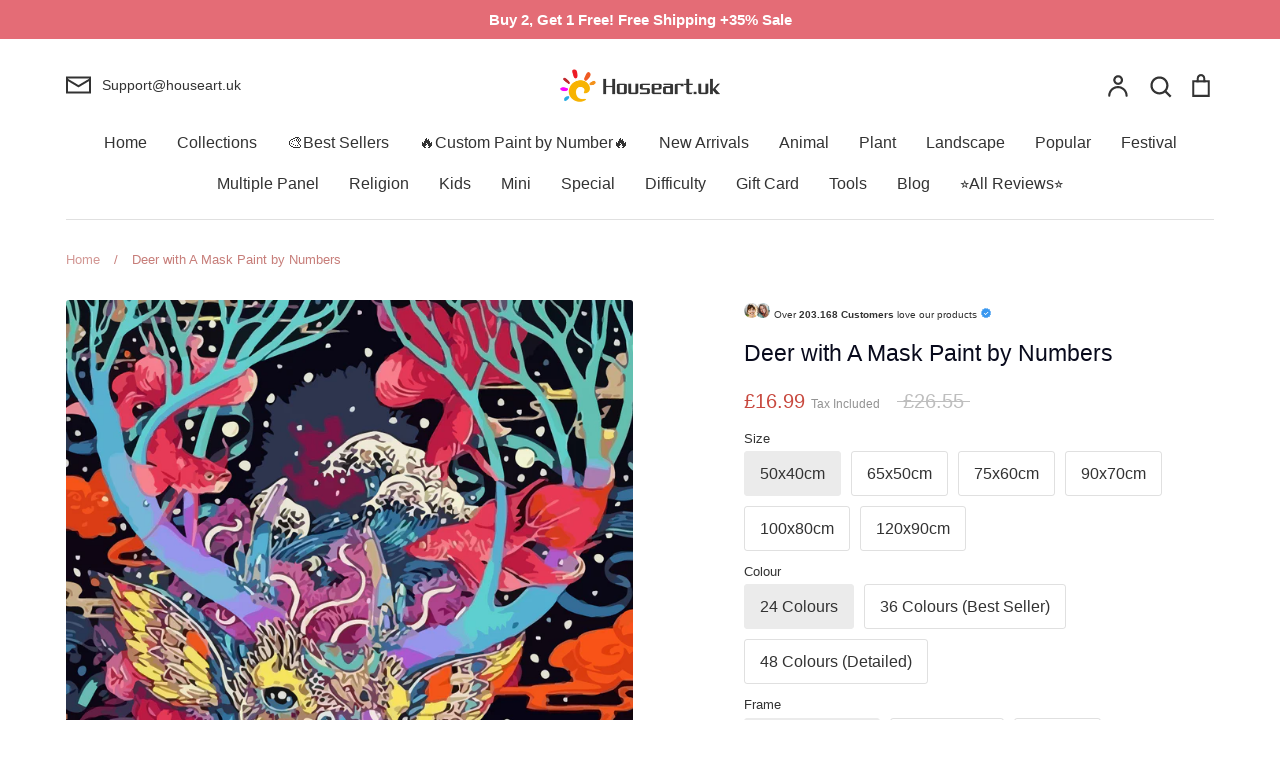

--- FILE ---
content_type: text/html; charset=utf-8
request_url: https://houseart.uk/products/animal-deer-paint-by-numbers-canvas-wall-set-pbndeerl31
body_size: 76163
content:
<!doctype html>
<html class="no-js supports-no-cookies" lang="en">
<head>
	<script src="//houseart.uk/cdn/shop/files/pandectes-rules.js?v=14936497789088611225"></script>
	
	
  <!-- Expression 8.2.1 -->
  <!-- Google tag (gtag.js) -->
<script async src="https://www.googletagmanager.com/gtag/js?id=AW-445173470"></script>
<script>
  window.dataLayer = window.dataLayer || [];
  function gtag(){dataLayer.push(arguments);}
  gtag('js', new Date());

  gtag('config', 'AW-445173470');
</script>
  <meta charset="utf-8" />
<meta name="viewport" content="width=device-width,initial-scale=1.0" />
<meta http-equiv="X-UA-Compatible" content="IE=edge">

<link rel="preconnect" href="https://cdn.shopify.com" crossorigin>
<link rel="preconnect" href="https://fonts.shopify.com" crossorigin>
<link rel="preconnect" href="https://monorail-edge.shopifysvc.com"><link rel="preload" as="font" href="//houseart.uk/cdn/fonts/bodoni_moda/bodonimoda_n4.025af1859727a91866b3c708393a6dc972156491.woff2" type="font/woff2" crossorigin><link rel="preload" href="//houseart.uk/cdn/shop/t/27/assets/vendor.min.js?v=103310743411896483601714868888" as="script">
<link rel="preload" href="//houseart.uk/cdn/shop/t/27/assets/theme.js?v=149636758686203223121741256455" as="script"><link rel="canonical" href="https://houseart.uk/products/animal-deer-paint-by-numbers-canvas-wall-set-pbndeerl31" /><link rel="icon" href="//houseart.uk/cdn/shop/files/houseart-icon.png?crop=center&height=48&v=1712877671&width=48" type="image/png"><meta name="description" content="Deer with A Mask Paint by Numbers kit is perfect for beginners. Houseart handpicked this design for top-notch painting experience. Get your Giraffe painting kit now.">
<title>Paint by Numbers Kits for Adults - Deer with A Mask
    
    
    
      &ndash; Houseart.uk
    
</title>

  <meta property="og:site_name" content="Houseart.uk">
<meta property="og:url" content="https://houseart.uk/products/animal-deer-paint-by-numbers-canvas-wall-set-pbndeerl31">
<meta property="og:title" content="Paint by Numbers Kits for Adults - Deer with A Mask">
<meta property="og:type" content="product">
<meta property="og:description" content="Deer with A Mask Paint by Numbers kit is perfect for beginners. Houseart handpicked this design for top-notch painting experience. Get your Giraffe painting kit now."><meta property="og:image" content="http://houseart.uk/cdn/shop/products/deer-with-a-mask-paint-by-numbers_1200x1200.jpg?v=1739178505">
  <meta property="og:image:secure_url" content="https://houseart.uk/cdn/shop/products/deer-with-a-mask-paint-by-numbers_1200x1200.jpg?v=1739178505">
  <meta property="og:image:width" content="1000">
  <meta property="og:image:height" content="1260"><meta property="og:price:amount" content="16.99">
  <meta property="og:price:currency" content="GBP"><meta name="twitter:card" content="summary_large_image">
<meta name="twitter:title" content="Paint by Numbers Kits for Adults - Deer with A Mask">
<meta name="twitter:description" content="Deer with A Mask Paint by Numbers kit is perfect for beginners. Houseart handpicked this design for top-notch painting experience. Get your Giraffe painting kit now.">

<style>
    @font-face {
  font-family: "Bodoni Moda";
  font-weight: 400;
  font-style: normal;
  font-display: fallback;
  src: url("//houseart.uk/cdn/fonts/bodoni_moda/bodonimoda_n4.025af1859727a91866b3c708393a6dc972156491.woff2") format("woff2"),
       url("//houseart.uk/cdn/fonts/bodoni_moda/bodonimoda_n4.aebb4417dfed0dc5ec4a330249c3862add089916.woff") format("woff");
}

    
    
    
    
    
    
    
  </style>

  <link href="//houseart.uk/cdn/shop/t/27/assets/styles.css?v=51767931374512299241759333201" rel="stylesheet" type="text/css" media="all" />

  <script>
    document.documentElement.className = document.documentElement.className.replace('no-js', 'js');
    window.theme = window.theme || {};
    window.slate = window.slate || {};

    
    theme.moneyFormatWithCodePreference = "£{{amount}}";
    

    theme.moneyFormat = "£{{amount}}";
    theme.strings = {
      addToCart: "Add to Cart",
      soldOut: "Sold Out",
      unavailable: "Unavailable",
      addressError: "Error looking up that address",
      addressNoResults: "No results for that address",
      addressQueryLimit: "You have exceeded the Google API usage limit. Consider upgrading to a \u003ca href=\"https:\/\/developers.google.com\/maps\/premium\/usage-limits\"\u003ePremium Plan\u003c\/a\u003e.",
      authError: "There was a problem authenticating your Google Maps API Key.",
      addingToCart: "Adding",
      addedToCart: "Added",
      goToCart: "Go to cart",
      cart: "Cart",
      cartTermsNotChecked: "You must agree to the terms and conditions before continuing.",
      quantityTooHigh: "You can only have [[ quantity ]] in your cart",
      unitPriceSeparator: " \/ ",
      searchResultsPages: "Pages",
      searchResultsProducts: "Products",
      searchResultsArticles: "Articles",
      searchResultsQueries: "Suggestions",
      searchResultsViewAll: "View all results",
      searchResultsNoResults: "Sorry, we couldn\u0026#39;t find any results",
      previous: "Previous",
      next: "Next",
      cart_shipping_calculator_hide_calculator: "Hide shipping calculator",
      cart_shipping_calculator_title: "Get shipping estimates",
      cart_general_hide_note: "Hide instructions for seller",
      cart_general_show_note: "Add instructions for seller",
      inventoryNotice: "[[ quantity ]] in stock",
      imageSlider: "Image slider"
    };
    theme.routes = {
      account_addresses_url: '/account/addresses',
      search_url: '/search',
      cart_url: '/cart',
      cart_add_url: '/cart/add',
      cart_change_url: '/cart/change'
    };
    theme.settings = {
      dynamicQtyOpts: true
    };
  </script><script src="//houseart.uk/cdn/shop/t/27/assets/vendor.min.js?v=103310743411896483601714868888" defer="defer"></script>
  <script src="//houseart.uk/cdn/shop/t/27/assets/theme.js?v=149636758686203223121741256455" defer="defer"></script>

  <script>window.performance && window.performance.mark && window.performance.mark('shopify.content_for_header.start');</script><meta id="shopify-digital-wallet" name="shopify-digital-wallet" content="/40547025058/digital_wallets/dialog">
<meta name="shopify-checkout-api-token" content="1acf493f7d89d66f2a8db16bdb8a3b89">
<meta id="in-context-paypal-metadata" data-shop-id="40547025058" data-venmo-supported="false" data-environment="production" data-locale="en_US" data-paypal-v4="true" data-currency="GBP">
<link rel="alternate" type="application/json+oembed" href="https://houseart.uk/products/animal-deer-paint-by-numbers-canvas-wall-set-pbndeerl31.oembed">
<script async="async" src="/checkouts/internal/preloads.js?locale=en-GB"></script>
<script id="shopify-features" type="application/json">{"accessToken":"1acf493f7d89d66f2a8db16bdb8a3b89","betas":["rich-media-storefront-analytics"],"domain":"houseart.uk","predictiveSearch":true,"shopId":40547025058,"locale":"en"}</script>
<script>var Shopify = Shopify || {};
Shopify.shop = "anniegreenart.myshopify.com";
Shopify.locale = "en";
Shopify.currency = {"active":"GBP","rate":"1.0"};
Shopify.country = "GB";
Shopify.theme = {"name":"Expression","id":141819117819,"schema_name":"Expression","schema_version":"8.2.1","theme_store_id":230,"role":"main"};
Shopify.theme.handle = "null";
Shopify.theme.style = {"id":null,"handle":null};
Shopify.cdnHost = "houseart.uk/cdn";
Shopify.routes = Shopify.routes || {};
Shopify.routes.root = "/";</script>
<script type="module">!function(o){(o.Shopify=o.Shopify||{}).modules=!0}(window);</script>
<script>!function(o){function n(){var o=[];function n(){o.push(Array.prototype.slice.apply(arguments))}return n.q=o,n}var t=o.Shopify=o.Shopify||{};t.loadFeatures=n(),t.autoloadFeatures=n()}(window);</script>
<script id="shop-js-analytics" type="application/json">{"pageType":"product"}</script>
<script defer="defer" async type="module" src="//houseart.uk/cdn/shopifycloud/shop-js/modules/v2/client.init-shop-cart-sync_BApSsMSl.en.esm.js"></script>
<script defer="defer" async type="module" src="//houseart.uk/cdn/shopifycloud/shop-js/modules/v2/chunk.common_CBoos6YZ.esm.js"></script>
<script type="module">
  await import("//houseart.uk/cdn/shopifycloud/shop-js/modules/v2/client.init-shop-cart-sync_BApSsMSl.en.esm.js");
await import("//houseart.uk/cdn/shopifycloud/shop-js/modules/v2/chunk.common_CBoos6YZ.esm.js");

  window.Shopify.SignInWithShop?.initShopCartSync?.({"fedCMEnabled":true,"windoidEnabled":true});

</script>
<script>(function() {
  var isLoaded = false;
  function asyncLoad() {
    if (isLoaded) return;
    isLoaded = true;
    var urls = ["\/\/d1liekpayvooaz.cloudfront.net\/apps\/uploadery\/uploadery.js?shop=anniegreenart.myshopify.com","https:\/\/reconvert-cdn.com\/assets\/js\/store_reconvert_node.js?v=2\u0026scid=Yzc4YzAxNDkxN2QzMTVkZTMyOTJhZTQyMTdiOGViZjYuYTUzMjA0MGU5MzY3NzE4ZmMwODgzMDEzMmJmOTIwNGE=\u0026shop=anniegreenart.myshopify.com","https:\/\/reconvert-cdn.com\/assets\/js\/reconvert_script_tags.mini.js?scid=WnhHUDY3dGJYN2lJaFlIOFd4Y1RRQT09\u0026shop=anniegreenart.myshopify.com"];
    for (var i = 0; i < urls.length; i++) {
      var s = document.createElement('script');
      s.type = 'text/javascript';
      s.async = true;
      s.src = urls[i];
      var x = document.getElementsByTagName('script')[0];
      x.parentNode.insertBefore(s, x);
    }
  };
  if(window.attachEvent) {
    window.attachEvent('onload', asyncLoad);
  } else {
    window.addEventListener('load', asyncLoad, false);
  }
})();</script>
<script id="__st">var __st={"a":40547025058,"offset":0,"reqid":"29a7d498-41d9-44e0-864a-1ef75c2346e5-1768878763","pageurl":"houseart.uk\/products\/animal-deer-paint-by-numbers-canvas-wall-set-pbndeerl31","u":"f7e261d9db28","p":"product","rtyp":"product","rid":6133564637378};</script>
<script>window.ShopifyPaypalV4VisibilityTracking = true;</script>
<script id="captcha-bootstrap">!function(){'use strict';const t='contact',e='account',n='new_comment',o=[[t,t],['blogs',n],['comments',n],[t,'customer']],c=[[e,'customer_login'],[e,'guest_login'],[e,'recover_customer_password'],[e,'create_customer']],r=t=>t.map((([t,e])=>`form[action*='/${t}']:not([data-nocaptcha='true']) input[name='form_type'][value='${e}']`)).join(','),a=t=>()=>t?[...document.querySelectorAll(t)].map((t=>t.form)):[];function s(){const t=[...o],e=r(t);return a(e)}const i='password',u='form_key',d=['recaptcha-v3-token','g-recaptcha-response','h-captcha-response',i],f=()=>{try{return window.sessionStorage}catch{return}},m='__shopify_v',_=t=>t.elements[u];function p(t,e,n=!1){try{const o=window.sessionStorage,c=JSON.parse(o.getItem(e)),{data:r}=function(t){const{data:e,action:n}=t;return t[m]||n?{data:e,action:n}:{data:t,action:n}}(c);for(const[e,n]of Object.entries(r))t.elements[e]&&(t.elements[e].value=n);n&&o.removeItem(e)}catch(o){console.error('form repopulation failed',{error:o})}}const l='form_type',E='cptcha';function T(t){t.dataset[E]=!0}const w=window,h=w.document,L='Shopify',v='ce_forms',y='captcha';let A=!1;((t,e)=>{const n=(g='f06e6c50-85a8-45c8-87d0-21a2b65856fe',I='https://cdn.shopify.com/shopifycloud/storefront-forms-hcaptcha/ce_storefront_forms_captcha_hcaptcha.v1.5.2.iife.js',D={infoText:'Protected by hCaptcha',privacyText:'Privacy',termsText:'Terms'},(t,e,n)=>{const o=w[L][v],c=o.bindForm;if(c)return c(t,g,e,D).then(n);var r;o.q.push([[t,g,e,D],n]),r=I,A||(h.body.append(Object.assign(h.createElement('script'),{id:'captcha-provider',async:!0,src:r})),A=!0)});var g,I,D;w[L]=w[L]||{},w[L][v]=w[L][v]||{},w[L][v].q=[],w[L][y]=w[L][y]||{},w[L][y].protect=function(t,e){n(t,void 0,e),T(t)},Object.freeze(w[L][y]),function(t,e,n,w,h,L){const[v,y,A,g]=function(t,e,n){const i=e?o:[],u=t?c:[],d=[...i,...u],f=r(d),m=r(i),_=r(d.filter((([t,e])=>n.includes(e))));return[a(f),a(m),a(_),s()]}(w,h,L),I=t=>{const e=t.target;return e instanceof HTMLFormElement?e:e&&e.form},D=t=>v().includes(t);t.addEventListener('submit',(t=>{const e=I(t);if(!e)return;const n=D(e)&&!e.dataset.hcaptchaBound&&!e.dataset.recaptchaBound,o=_(e),c=g().includes(e)&&(!o||!o.value);(n||c)&&t.preventDefault(),c&&!n&&(function(t){try{if(!f())return;!function(t){const e=f();if(!e)return;const n=_(t);if(!n)return;const o=n.value;o&&e.removeItem(o)}(t);const e=Array.from(Array(32),(()=>Math.random().toString(36)[2])).join('');!function(t,e){_(t)||t.append(Object.assign(document.createElement('input'),{type:'hidden',name:u})),t.elements[u].value=e}(t,e),function(t,e){const n=f();if(!n)return;const o=[...t.querySelectorAll(`input[type='${i}']`)].map((({name:t})=>t)),c=[...d,...o],r={};for(const[a,s]of new FormData(t).entries())c.includes(a)||(r[a]=s);n.setItem(e,JSON.stringify({[m]:1,action:t.action,data:r}))}(t,e)}catch(e){console.error('failed to persist form',e)}}(e),e.submit())}));const S=(t,e)=>{t&&!t.dataset[E]&&(n(t,e.some((e=>e===t))),T(t))};for(const o of['focusin','change'])t.addEventListener(o,(t=>{const e=I(t);D(e)&&S(e,y())}));const B=e.get('form_key'),M=e.get(l),P=B&&M;t.addEventListener('DOMContentLoaded',(()=>{const t=y();if(P)for(const e of t)e.elements[l].value===M&&p(e,B);[...new Set([...A(),...v().filter((t=>'true'===t.dataset.shopifyCaptcha))])].forEach((e=>S(e,t)))}))}(h,new URLSearchParams(w.location.search),n,t,e,['guest_login'])})(!0,!0)}();</script>
<script integrity="sha256-4kQ18oKyAcykRKYeNunJcIwy7WH5gtpwJnB7kiuLZ1E=" data-source-attribution="shopify.loadfeatures" defer="defer" src="//houseart.uk/cdn/shopifycloud/storefront/assets/storefront/load_feature-a0a9edcb.js" crossorigin="anonymous"></script>
<script data-source-attribution="shopify.dynamic_checkout.dynamic.init">var Shopify=Shopify||{};Shopify.PaymentButton=Shopify.PaymentButton||{isStorefrontPortableWallets:!0,init:function(){window.Shopify.PaymentButton.init=function(){};var t=document.createElement("script");t.src="https://houseart.uk/cdn/shopifycloud/portable-wallets/latest/portable-wallets.en.js",t.type="module",document.head.appendChild(t)}};
</script>
<script data-source-attribution="shopify.dynamic_checkout.buyer_consent">
  function portableWalletsHideBuyerConsent(e){var t=document.getElementById("shopify-buyer-consent"),n=document.getElementById("shopify-subscription-policy-button");t&&n&&(t.classList.add("hidden"),t.setAttribute("aria-hidden","true"),n.removeEventListener("click",e))}function portableWalletsShowBuyerConsent(e){var t=document.getElementById("shopify-buyer-consent"),n=document.getElementById("shopify-subscription-policy-button");t&&n&&(t.classList.remove("hidden"),t.removeAttribute("aria-hidden"),n.addEventListener("click",e))}window.Shopify?.PaymentButton&&(window.Shopify.PaymentButton.hideBuyerConsent=portableWalletsHideBuyerConsent,window.Shopify.PaymentButton.showBuyerConsent=portableWalletsShowBuyerConsent);
</script>
<script>
  function portableWalletsCleanup(e){e&&e.src&&console.error("Failed to load portable wallets script "+e.src);var t=document.querySelectorAll("shopify-accelerated-checkout .shopify-payment-button__skeleton, shopify-accelerated-checkout-cart .wallet-cart-button__skeleton"),e=document.getElementById("shopify-buyer-consent");for(let e=0;e<t.length;e++)t[e].remove();e&&e.remove()}function portableWalletsNotLoadedAsModule(e){e instanceof ErrorEvent&&"string"==typeof e.message&&e.message.includes("import.meta")&&"string"==typeof e.filename&&e.filename.includes("portable-wallets")&&(window.removeEventListener("error",portableWalletsNotLoadedAsModule),window.Shopify.PaymentButton.failedToLoad=e,"loading"===document.readyState?document.addEventListener("DOMContentLoaded",window.Shopify.PaymentButton.init):window.Shopify.PaymentButton.init())}window.addEventListener("error",portableWalletsNotLoadedAsModule);
</script>

<script type="module" src="https://houseart.uk/cdn/shopifycloud/portable-wallets/latest/portable-wallets.en.js" onError="portableWalletsCleanup(this)" crossorigin="anonymous"></script>
<script nomodule>
  document.addEventListener("DOMContentLoaded", portableWalletsCleanup);
</script>

<link id="shopify-accelerated-checkout-styles" rel="stylesheet" media="screen" href="https://houseart.uk/cdn/shopifycloud/portable-wallets/latest/accelerated-checkout-backwards-compat.css" crossorigin="anonymous">
<style id="shopify-accelerated-checkout-cart">
        #shopify-buyer-consent {
  margin-top: 1em;
  display: inline-block;
  width: 100%;
}

#shopify-buyer-consent.hidden {
  display: none;
}

#shopify-subscription-policy-button {
  background: none;
  border: none;
  padding: 0;
  text-decoration: underline;
  font-size: inherit;
  cursor: pointer;
}

#shopify-subscription-policy-button::before {
  box-shadow: none;
}

      </style>
<script id="sections-script" data-sections="product-recommendations" defer="defer" src="//houseart.uk/cdn/shop/t/27/compiled_assets/scripts.js?v=106892"></script>
<script>window.performance && window.performance.mark && window.performance.mark('shopify.content_for_header.end');</script>

<!-- BEGIN app block: shopify://apps/pandectes-gdpr/blocks/banner/58c0baa2-6cc1-480c-9ea6-38d6d559556a -->
  
    
      <!-- TCF is active, scripts are loaded above -->
      
        <script>
          if (!window.PandectesRulesSettings) {
            window.PandectesRulesSettings = {"store":{"id":40547025058,"adminMode":false,"headless":false,"storefrontRootDomain":"","checkoutRootDomain":"","storefrontAccessToken":""},"banner":{"revokableTrigger":false,"cookiesBlockedByDefault":"0","hybridStrict":false,"isActive":true},"geolocation":{"brOnly":false,"caOnly":false,"chOnly":false,"euOnly":false,"jpOnly":false,"thOnly":false,"zaOnly":false,"canadaOnly":false,"globalVisibility":true},"blocker":{"isActive":true,"googleConsentMode":{"isActive":true,"id":"","analyticsId":"G-X98G5CMW8D","adwordsId":"","adStorageCategory":4,"analyticsStorageCategory":2,"functionalityStorageCategory":1,"personalizationStorageCategory":1,"securityStorageCategory":0,"customEvent":false,"redactData":true,"urlPassthrough":false,"dataLayerProperty":"dataLayer","waitForUpdate":2000,"useNativeChannel":false},"facebookPixel":{"isActive":false,"id":"","ldu":false},"microsoft":{"isActive":true,"uetTags":"148004080"},"clarity":{},"rakuten":{"isActive":false,"cmp":false,"ccpa":false},"gpcIsActive":true,"klaviyoIsActive":false,"defaultBlocked":0,"patterns":{"whiteList":[],"blackList":{"1":[],"2":[],"4":["bat.bing.com"],"8":[]},"iframesWhiteList":[],"iframesBlackList":{"1":[],"2":[],"4":[],"8":[]},"beaconsWhiteList":[],"beaconsBlackList":{"1":[],"2":[],"4":[],"8":[]}}}};
            const rulesScript = document.createElement('script');
            window.PandectesRulesSettings.auto = true;
            rulesScript.src = "https://cdn.shopify.com/extensions/019bd5ea-1b0e-7a2f-9987-841d0997d3f9/gdpr-230/assets/pandectes-rules.js";
            const firstChild = document.head.firstChild;
            document.head.insertBefore(rulesScript, firstChild);
          }
        </script>
      
      <script>
        
          window.PandectesSettings = {"store":{"id":40547025058,"plan":"premium","theme":"Expression","primaryLocale":"en","adminMode":false,"headless":false,"storefrontRootDomain":"","checkoutRootDomain":"","storefrontAccessToken":""},"tsPublished":1756518711,"declaration":{"showPurpose":false,"showProvider":false,"declIntroText":"We use cookies to optimize website functionality, analyze the performance, and provide personalized experience to you. Some cookies are essential to make the website operate and function correctly. Those cookies cannot be disabled. In this window you can manage your preference of cookies.","showDateGenerated":true},"language":{"unpublished":[],"languageMode":"Single","fallbackLanguage":"en","languageDetection":"browser","languagesSupported":[]},"texts":{"managed":{"headerText":{"en":"We respect your privacy"},"consentText":{"en":"This website uses cookies to ensure you get the best experience."},"linkText":{"en":"Learn More"},"imprintText":{"en":"Imprint"},"googleLinkText":{"en":"Google's Privacy Terms"},"allowButtonText":{"en":"Accept"},"denyButtonText":{"en":"Decline"},"dismissButtonText":{"en":"Ok"},"leaveSiteButtonText":{"en":"Leave this site"},"preferencesButtonText":{"en":"Preferences"},"cookiePolicyText":{"en":"Cookie policy"},"preferencesPopupTitleText":{"en":"Manage consent preferences"},"preferencesPopupIntroText":{"en":"We use cookies to optimize website functionality, analyze the performance, and provide personalized experience to you. Some cookies are essential to make the website operate and function correctly. Those cookies cannot be disabled. In this window you can manage your preference of cookies."},"preferencesPopupSaveButtonText":{"en":"Save preferences"},"preferencesPopupCloseButtonText":{"en":"Close"},"preferencesPopupAcceptAllButtonText":{"en":"Accept all"},"preferencesPopupRejectAllButtonText":{"en":"Reject all"},"cookiesDetailsText":{"en":"Cookies details"},"preferencesPopupAlwaysAllowedText":{"en":"Always allowed"},"accessSectionParagraphText":{"en":"You have the right to request access to your data at any time."},"accessSectionTitleText":{"en":"Data portability"},"accessSectionAccountInfoActionText":{"en":"Personal data"},"accessSectionDownloadReportActionText":{"en":"Request export"},"accessSectionGDPRRequestsActionText":{"en":"Data subject requests"},"accessSectionOrdersRecordsActionText":{"en":"Orders"},"rectificationSectionParagraphText":{"en":"You have the right to request your data to be updated whenever you think it is appropriate."},"rectificationSectionTitleText":{"en":"Data Rectification"},"rectificationCommentPlaceholder":{"en":"Describe what you want to be updated"},"rectificationCommentValidationError":{"en":"Comment is required"},"rectificationSectionEditAccountActionText":{"en":"Request an update"},"erasureSectionTitleText":{"en":"Right to be forgotten"},"erasureSectionParagraphText":{"en":"You have the right to ask all your data to be erased. After that, you will no longer be able to access your account."},"erasureSectionRequestDeletionActionText":{"en":"Request personal data deletion"},"consentDate":{"en":"Consent date"},"consentId":{"en":"Consent ID"},"consentSectionChangeConsentActionText":{"en":"Change consent preference"},"consentSectionConsentedText":{"en":"You consented to the cookies policy of this website on"},"consentSectionNoConsentText":{"en":"You have not consented to the cookies policy of this website."},"consentSectionTitleText":{"en":"Your cookie consent"},"consentStatus":{"en":"Consent preference"},"confirmationFailureMessage":{"en":"Your request was not verified. Please try again and if problem persists, contact store owner for assistance"},"confirmationFailureTitle":{"en":"A problem occurred"},"confirmationSuccessMessage":{"en":"We will soon get back to you as to your request."},"confirmationSuccessTitle":{"en":"Your request is verified"},"guestsSupportEmailFailureMessage":{"en":"Your request was not submitted. Please try again and if problem persists, contact store owner for assistance."},"guestsSupportEmailFailureTitle":{"en":"A problem occurred"},"guestsSupportEmailPlaceholder":{"en":"E-mail address"},"guestsSupportEmailSuccessMessage":{"en":"If you are registered as a customer of this store, you will soon receive an email with instructions on how to proceed."},"guestsSupportEmailSuccessTitle":{"en":"Thank you for your request"},"guestsSupportEmailValidationError":{"en":"Email is not valid"},"guestsSupportInfoText":{"en":"Please login with your customer account to further proceed."},"submitButton":{"en":"Submit"},"submittingButton":{"en":"Submitting..."},"cancelButton":{"en":"Cancel"},"declIntroText":{"en":"We use cookies to optimize website functionality, analyze the performance, and provide personalized experience to you. Some cookies are essential to make the website operate and function correctly. Those cookies cannot be disabled. In this window you can manage your preference of cookies."},"declName":{"en":"Name"},"declPurpose":{"en":"Purpose"},"declType":{"en":"Type"},"declRetention":{"en":"Retention"},"declProvider":{"en":"Provider"},"declFirstParty":{"en":"First-party"},"declThirdParty":{"en":"Third-party"},"declSeconds":{"en":"seconds"},"declMinutes":{"en":"minutes"},"declHours":{"en":"hours"},"declDays":{"en":"days"},"declMonths":{"en":"months"},"declYears":{"en":"years"},"declSession":{"en":"Session"},"declDomain":{"en":"Domain"},"declPath":{"en":"Path"}},"categories":{"strictlyNecessaryCookiesTitleText":{"en":"Strictly necessary cookies"},"strictlyNecessaryCookiesDescriptionText":{"en":"These cookies are essential in order to enable you to move around the website and use its features, such as accessing secure areas of the website. The website cannot function properly without these cookies."},"functionalityCookiesTitleText":{"en":"Functional cookies"},"functionalityCookiesDescriptionText":{"en":"These cookies enable the site to provide enhanced functionality and personalisation. They may be set by us or by third party providers whose services we have added to our pages. If you do not allow these cookies then some or all of these services may not function properly."},"performanceCookiesTitleText":{"en":"Performance cookies"},"performanceCookiesDescriptionText":{"en":"These cookies enable us to monitor and improve the performance of our website. For example, they allow us to count visits, identify traffic sources and see which parts of the site are most popular."},"targetingCookiesTitleText":{"en":"Targeting cookies"},"targetingCookiesDescriptionText":{"en":"These cookies may be set through our site by our advertising partners. They may be used by those companies to build a profile of your interests and show you relevant adverts on other sites.    They do not store directly personal information, but are based on uniquely identifying your browser and internet device. If you do not allow these cookies, you will experience less targeted advertising."},"unclassifiedCookiesTitleText":{"en":"Unclassified cookies"},"unclassifiedCookiesDescriptionText":{"en":"Unclassified cookies are cookies that we are in the process of classifying, together with the providers of individual cookies."}},"auto":{}},"library":{"previewMode":false,"fadeInTimeout":0,"defaultBlocked":0,"showLink":true,"showImprintLink":false,"showGoogleLink":false,"enabled":true,"cookie":{"expiryDays":365,"secure":true,"domain":""},"dismissOnScroll":false,"dismissOnWindowClick":true,"dismissOnTimeout":false,"palette":{"popup":{"background":"#FFFFFF","backgroundForCalculations":{"a":1,"b":255,"g":255,"r":255},"text":"#000000"},"button":{"background":"#518E00","backgroundForCalculations":{"a":1,"b":0,"g":142,"r":81},"text":"#FFFFFF","textForCalculation":{"a":1,"b":255,"g":255,"r":255},"border":"transparent"}},"content":{"href":"https://houseart.uk/pages/privacy-policy","imprintHref":"/","close":"&#10005;","target":"","logo":""},"window":"<div role=\"dialog\" aria-label=\"{{header}}\" aria-describedby=\"cookieconsent:desc\" id=\"pandectes-banner\" class=\"cc-window-wrapper cc-bottom-wrapper\"><div class=\"pd-cookie-banner-window cc-window {{classes}}\"><!--googleoff: all-->{{children}}<!--googleon: all--></div></div>","compliance":{"custom":"<div class=\"cc-compliance cc-highlight\">{{preferences}}{{allow}}</div>"},"type":"custom","layouts":{"basic":"{{messagelink}}{{compliance}}"},"position":"bottom","theme":"edgeless","revokable":false,"animateRevokable":false,"revokableReset":false,"revokableLogoUrl":"https://anniegreenart.myshopify.com/cdn/shop/files/pandectes-reopen-logo.png","revokablePlacement":"bottom-left","revokableMarginHorizontal":15,"revokableMarginVertical":15,"static":false,"autoAttach":true,"hasTransition":true,"blacklistPage":[""],"elements":{"close":"<button aria-label=\"Close\" type=\"button\" class=\"cc-close\">{{close}}</button>","dismiss":"<button type=\"button\" class=\"cc-btn cc-btn-decision cc-dismiss\">{{dismiss}}</button>","allow":"<button type=\"button\" class=\"cc-btn cc-btn-decision cc-allow\">{{allow}}</button>","deny":"<button type=\"button\" class=\"cc-btn cc-btn-decision cc-deny\">{{deny}}</button>","preferences":"<button type=\"button\" class=\"cc-btn cc-settings\" onclick=\"Pandectes.fn.openPreferences()\">{{preferences}}</button>"}},"geolocation":{"brOnly":false,"caOnly":false,"chOnly":false,"euOnly":false,"jpOnly":false,"thOnly":false,"zaOnly":false,"canadaOnly":false,"globalVisibility":true},"dsr":{"guestsSupport":true,"accessSectionDownloadReportAuto":false},"banner":{"resetTs":1709593701,"extraCss":"        .cc-banner-logo {max-width: 32em!important;}    @media(min-width: 768px) {.cc-window.cc-floating{max-width: 32em!important;width: 32em!important;}}    .cc-message, .pd-cookie-banner-window .cc-header, .cc-logo {text-align: center}    .cc-window-wrapper{z-index: 2147483647;}    .cc-window{z-index: 2147483647;font-family: inherit;}    .pd-cookie-banner-window .cc-header{font-family: inherit;}    .pd-cp-ui{font-family: inherit; background-color: #FFFFFF;color:#000000;}    button.pd-cp-btn, a.pd-cp-btn{background-color:#518E00;color:#FFFFFF!important;}    input + .pd-cp-preferences-slider{background-color: rgba(0, 0, 0, 0.3)}    .pd-cp-scrolling-section::-webkit-scrollbar{background-color: rgba(0, 0, 0, 0.3)}    input:checked + .pd-cp-preferences-slider{background-color: rgba(0, 0, 0, 1)}    .pd-cp-scrolling-section::-webkit-scrollbar-thumb {background-color: rgba(0, 0, 0, 1)}    .pd-cp-ui-close{color:#000000;}    .pd-cp-preferences-slider:before{background-color: #FFFFFF}    .pd-cp-title:before {border-color: #000000!important}    .pd-cp-preferences-slider{background-color:#000000}    .pd-cp-toggle{color:#000000!important}    @media(max-width:699px) {.pd-cp-ui-close-top svg {fill: #000000}}    .pd-cp-toggle:hover,.pd-cp-toggle:visited,.pd-cp-toggle:active{color:#000000!important}    .pd-cookie-banner-window {box-shadow: 0 0 18px rgb(0 0 0 / 20%);}  ","customJavascript":{},"showPoweredBy":false,"logoHeight":40,"revokableTrigger":false,"hybridStrict":false,"cookiesBlockedByDefault":"0","isActive":true,"implicitSavePreferences":true,"cookieIcon":false,"blockBots":false,"showCookiesDetails":true,"hasTransition":true,"blockingPage":false,"showOnlyLandingPage":false,"leaveSiteUrl":"https://www.google.com","linkRespectStoreLang":false},"cookies":{"0":[{"name":"keep_alive","type":"http","domain":"houseart.uk","path":"/","provider":"Shopify","firstParty":true,"retention":"30 minute(s)","expires":30,"unit":"declMinutes","purpose":{"en":"Used in connection with buyer localization."}},{"name":"secure_customer_sig","type":"http","domain":"houseart.uk","path":"/","provider":"Shopify","firstParty":true,"retention":"1 year(s)","expires":1,"unit":"declYears","purpose":{"en":"Used in connection with customer login."}},{"name":"localization","type":"http","domain":"houseart.uk","path":"/","provider":"Shopify","firstParty":true,"retention":"1 year(s)","expires":1,"unit":"declYears","purpose":{"en":"Shopify store localization"}},{"name":"_cmp_a","type":"http","domain":".houseart.uk","path":"/","provider":"Shopify","firstParty":true,"retention":"1 day(s)","expires":1,"unit":"declDays","purpose":{"en":"Used for managing customer privacy settings."}},{"name":"_secure_session_id","type":"http","domain":"houseart.uk","path":"/","provider":"Shopify","firstParty":true,"retention":"1 month(s)","expires":1,"unit":"declMonths","purpose":{"en":"Used in connection with navigation through a storefront."}},{"name":"_tracking_consent","type":"http","domain":".houseart.uk","path":"/","provider":"Shopify","firstParty":true,"retention":"1 year(s)","expires":1,"unit":"declYears","purpose":{"en":"Tracking preferences."}}],"1":[{"name":"wpm-domain-test","type":"http","domain":"uk","path":"/","provider":"Shopify","firstParty":false,"retention":"Session","expires":1,"unit":"declSeconds","purpose":{"en":"Used to test the storage of parameters about products added to the cart or payment currency"}},{"name":"wpm-domain-test","type":"http","domain":"houseart.uk","path":"/","provider":"Shopify","firstParty":true,"retention":"Session","expires":1,"unit":"declSeconds","purpose":{"en":"Used to test the storage of parameters about products added to the cart or payment currency"}},{"name":"jdgm_thumb_votes","type":"html_local","domain":"https://houseart.uk","path":"/","provider":"Judge.me","firstParty":true,"retention":"Local Storage","expires":1,"unit":"declYears","purpose":{"en":"The ID for the votes of Judge.me service."}}],"2":[{"name":"_shopify_y","type":"http","domain":".houseart.uk","path":"/","provider":"Shopify","firstParty":true,"retention":"1 year(s)","expires":1,"unit":"declYears","purpose":{"en":"Shopify analytics."}},{"name":"_orig_referrer","type":"http","domain":".houseart.uk","path":"/","provider":"Shopify","firstParty":true,"retention":"2 ","expires":2,"unit":"declSession","purpose":{"en":"Tracks landing pages."}},{"name":"_landing_page","type":"http","domain":".houseart.uk","path":"/","provider":"Shopify","firstParty":true,"retention":"2 ","expires":2,"unit":"declSession","purpose":{"en":"Tracks landing pages."}},{"name":"_shopify_s","type":"http","domain":".houseart.uk","path":"/","provider":"Shopify","firstParty":true,"retention":"30 minute(s)","expires":30,"unit":"declMinutes","purpose":{"en":"Shopify analytics."}},{"name":"_shopify_sa_t","type":"http","domain":".houseart.uk","path":"/","provider":"Shopify","firstParty":true,"retention":"30 minute(s)","expires":30,"unit":"declMinutes","purpose":{"en":"Shopify analytics relating to marketing & referrals."}},{"name":"_shopify_sa_p","type":"http","domain":".houseart.uk","path":"/","provider":"Shopify","firstParty":true,"retention":"30 minute(s)","expires":30,"unit":"declMinutes","purpose":{"en":"Shopify analytics relating to marketing & referrals."}},{"name":"_gat","type":"http","domain":".houseart.uk","path":"/","provider":"Google","firstParty":true,"retention":"1 minute(s)","expires":1,"unit":"declMinutes","purpose":{"en":"Cookie is placed by Google Analytics to filter requests from bots."}},{"name":"_ga","type":"http","domain":".houseart.uk","path":"/","provider":"Google","firstParty":true,"retention":"1 year(s)","expires":1,"unit":"declYears","purpose":{"en":"Cookie is set by Google Analytics with unknown functionality"}},{"name":"_gid","type":"http","domain":".houseart.uk","path":"/","provider":"Google","firstParty":true,"retention":"1 day(s)","expires":1,"unit":"declDays","purpose":{"en":"Cookie is placed by Google Analytics to count and track pageviews."}},{"name":"_shopify_s","type":"http","domain":"uk","path":"/","provider":"Shopify","firstParty":false,"retention":"Session","expires":1,"unit":"declSeconds","purpose":{"en":"Shopify analytics."}},{"name":"_boomr_clss","type":"html_local","domain":"https://houseart.uk","path":"/","provider":"Shopify","firstParty":true,"retention":"Local Storage","expires":1,"unit":"declYears","purpose":{"en":"Used to monitor and optimize the performance of Shopify stores."}},{"name":"jdgm_rs_referral","type":"html_local","domain":"https://houseart.uk","path":"/","provider":"Judge.me","firstParty":true,"retention":"Local Storage","expires":1,"unit":"declYears","purpose":{"en":"The referral ID of Judge.me service."}},{"name":"_ga_X98G5CMW8D","type":"http","domain":".houseart.uk","path":"/","provider":"Google","firstParty":true,"retention":"1 year(s)","expires":1,"unit":"declYears","purpose":{"en":""}}],"4":[{"name":"_gcl_au","type":"http","domain":".houseart.uk","path":"/","provider":"Google","firstParty":true,"retention":"3 month(s)","expires":3,"unit":"declMonths","purpose":{"en":"Cookie is placed by Google Tag Manager to track conversions."}},{"name":"_uetsid","type":"http","domain":".houseart.uk","path":"/","provider":"Bing","firstParty":true,"retention":"1 day(s)","expires":1,"unit":"declDays","purpose":{"en":"This cookie is used by Bing to determine what ads should be shown that may be relevant to the end user perusing the site."}},{"name":"test_cookie","type":"http","domain":".doubleclick.net","path":"/","provider":"Google","firstParty":false,"retention":"15 minute(s)","expires":15,"unit":"declMinutes","purpose":{"en":"To measure the visitors’ actions after they click through from an advert. Expires after each visit."}},{"name":"_uetvid","type":"http","domain":".houseart.uk","path":"/","provider":"Bing","firstParty":true,"retention":"1 year(s)","expires":1,"unit":"declYears","purpose":{"en":"Used to track visitors on multiple websites, in order to present relevant advertisement based on the visitor's preferences."}},{"name":"_fbp","type":"http","domain":".houseart.uk","path":"/","provider":"Facebook","firstParty":true,"retention":"3 month(s)","expires":3,"unit":"declMonths","purpose":{"en":"Cookie is placed by Facebook to track visits across websites."}},{"name":"MUID","type":"http","domain":".bing.com","path":"/","provider":"Microsoft","firstParty":false,"retention":"1 year(s)","expires":1,"unit":"declYears","purpose":{"en":"Cookie is placed by Microsoft to track visits across websites."}},{"name":"IDE","type":"http","domain":".doubleclick.net","path":"/","provider":"Google","firstParty":false,"retention":"1 year(s)","expires":1,"unit":"declYears","purpose":{"en":"To measure the visitors’ actions after they click through from an advert. Expires after 1 year."}},{"name":"lastExternalReferrer","type":"html_local","domain":"https://houseart.uk","path":"/","provider":"Facebook","firstParty":true,"retention":"Local Storage","expires":1,"unit":"declYears","purpose":{"en":"Detects how the user reached the website by registering their last URL-address."}},{"name":"lastExternalReferrerTime","type":"html_local","domain":"https://houseart.uk","path":"/","provider":"Facebook","firstParty":true,"retention":"Local Storage","expires":1,"unit":"declYears","purpose":{"en":"Contains the timestamp of the last update of the lastExternalReferrer cookie."}}],"8":[{"name":"_uetvid","type":"html_local","domain":"https://houseart.uk","path":"/","provider":"Unknown","firstParty":true,"retention":"Local Storage","expires":1,"unit":"declYears","purpose":{"en":"Used to track visitors on multiple websites, in order to present relevant advertisement based on the visitor's preferences."}},{"name":"_uetsid","type":"html_local","domain":"https://houseart.uk","path":"/","provider":"Unknown","firstParty":true,"retention":"Local Storage","expires":1,"unit":"declYears","purpose":{"en":"This cookie is used by Bing to determine what ads should be shown that may be relevant to the end user perusing the site."}},{"name":"MSPTC","type":"http","domain":".bing.com","path":"/","provider":"Unknown","firstParty":false,"retention":"1 year(s)","expires":1,"unit":"declYears","purpose":{"en":""}},{"name":"_uetvid_exp","type":"html_local","domain":"https://houseart.uk","path":"/","provider":"Unknown","firstParty":true,"retention":"Local Storage","expires":1,"unit":"declYears","purpose":{"en":""}},{"name":"_uetsid_exp","type":"html_local","domain":"https://houseart.uk","path":"/","provider":"Unknown","firstParty":true,"retention":"Local Storage","expires":1,"unit":"declYears","purpose":{"en":""}},{"name":"rc::a","type":"html_local","domain":"https://www.recaptcha.net","path":"/","provider":"Unknown","firstParty":false,"retention":"Local Storage","expires":1,"unit":"declYears","purpose":{"en":""}},{"name":"rc::c","type":"html_session","domain":"https://www.recaptcha.net","path":"/","provider":"Unknown","firstParty":false,"retention":"Session","expires":1,"unit":"declYears","purpose":{"en":""}},{"name":"frcp_recently_viewed_products","type":"html_local","domain":"https://houseart.uk","path":"/","provider":"Unknown","firstParty":true,"retention":"Local Storage","expires":1,"unit":"declYears","purpose":{"en":""}},{"name":"local-storage-test","type":"html_local","domain":"https://houseart.uk","path":"/","provider":"Unknown","firstParty":true,"retention":"Local Storage","expires":1,"unit":"declYears","purpose":{"en":""}}]},"blocker":{"isActive":true,"googleConsentMode":{"id":"","analyticsId":"G-X98G5CMW8D","adwordsId":"","isActive":true,"adStorageCategory":4,"analyticsStorageCategory":2,"personalizationStorageCategory":1,"functionalityStorageCategory":1,"customEvent":false,"securityStorageCategory":0,"redactData":true,"urlPassthrough":false,"dataLayerProperty":"dataLayer","waitForUpdate":2000,"useNativeChannel":false},"facebookPixel":{"id":"","isActive":false,"ldu":false},"microsoft":{"isActive":true,"uetTags":"148004080"},"rakuten":{"isActive":false,"cmp":false,"ccpa":false},"klaviyoIsActive":false,"gpcIsActive":true,"clarity":{},"defaultBlocked":0,"patterns":{"whiteList":[],"blackList":{"1":[],"2":[],"4":["bat.bing.com"],"8":[]},"iframesWhiteList":[],"iframesBlackList":{"1":[],"2":[],"4":[],"8":[]},"beaconsWhiteList":[],"beaconsBlackList":{"1":[],"2":[],"4":[],"8":[]}}}};
        
        window.addEventListener('DOMContentLoaded', function(){
          const script = document.createElement('script');
          
            script.src = "https://cdn.shopify.com/extensions/019bd5ea-1b0e-7a2f-9987-841d0997d3f9/gdpr-230/assets/pandectes-core.js";
          
          script.defer = true;
          document.body.appendChild(script);
        })
      </script>
    
  


<!-- END app block --><!-- BEGIN app block: shopify://apps/judge-me-reviews/blocks/judgeme_core/61ccd3b1-a9f2-4160-9fe9-4fec8413e5d8 --><!-- Start of Judge.me Core -->






<link rel="dns-prefetch" href="https://cdnwidget.judge.me">
<link rel="dns-prefetch" href="https://cdn.judge.me">
<link rel="dns-prefetch" href="https://cdn1.judge.me">
<link rel="dns-prefetch" href="https://api.judge.me">

<script data-cfasync='false' class='jdgm-settings-script'>window.jdgmSettings={"pagination":5,"disable_web_reviews":false,"badge_no_review_text":"No reviews","badge_n_reviews_text":"{{ n }} review/reviews","badge_star_color":"#ebc608","hide_badge_preview_if_no_reviews":true,"badge_hide_text":false,"enforce_center_preview_badge":false,"widget_title":"Customer Reviews","widget_open_form_text":"Write a review","widget_close_form_text":"Cancel review","widget_refresh_page_text":"Refresh page","widget_summary_text":"Based on {{ number_of_reviews }} review/reviews","widget_no_review_text":"Be the first to write a review","widget_name_field_text":"Display name","widget_verified_name_field_text":"Verified Name (public)","widget_name_placeholder_text":"Display name","widget_required_field_error_text":"This field is required.","widget_email_field_text":"Email address","widget_verified_email_field_text":"Verified Email (private, can not be edited)","widget_email_placeholder_text":"Your email address","widget_email_field_error_text":"Please enter a valid email address.","widget_rating_field_text":"Rating","widget_review_title_field_text":"Review Title","widget_review_title_placeholder_text":"Give your review a title","widget_review_body_field_text":"Review content","widget_review_body_placeholder_text":"Start writing here...","widget_pictures_field_text":"Picture/Video (optional)","widget_submit_review_text":"Submit Review","widget_submit_verified_review_text":"Submit Verified Review","widget_submit_success_msg_with_auto_publish":"Thank you! Please refresh the page in a few moments to see your review. You can remove or edit your review by logging into \u003ca href='https://judge.me/login' target='_blank' rel='nofollow noopener'\u003eJudge.me\u003c/a\u003e","widget_submit_success_msg_no_auto_publish":"Thank you! Your review will be published as soon as it is approved by the shop admin. You can remove or edit your review by logging into \u003ca href='https://judge.me/login' target='_blank' rel='nofollow noopener'\u003eJudge.me\u003c/a\u003e","widget_show_default_reviews_out_of_total_text":"Showing {{ n_reviews_shown }} out of {{ n_reviews }} reviews.","widget_show_all_link_text":"Show all","widget_show_less_link_text":"Show less","widget_author_said_text":"{{ reviewer_name }} said:","widget_days_text":"{{ n }} days ago","widget_weeks_text":"{{ n }} week/weeks ago","widget_months_text":"{{ n }} month/months ago","widget_years_text":"{{ n }} year/years ago","widget_yesterday_text":"Yesterday","widget_today_text":"Today","widget_replied_text":"\u003e\u003e {{ shop_name }} replied:","widget_read_more_text":"Read more","widget_reviewer_name_as_initial":"","widget_rating_filter_color":"","widget_rating_filter_see_all_text":"See all reviews","widget_sorting_most_recent_text":"Most Recent","widget_sorting_highest_rating_text":"Highest Rating","widget_sorting_lowest_rating_text":"Lowest Rating","widget_sorting_with_pictures_text":"Only Pictures","widget_sorting_most_helpful_text":"Most Helpful","widget_open_question_form_text":"Ask a question","widget_reviews_subtab_text":"Reviews","widget_questions_subtab_text":"Questions","widget_question_label_text":"Question","widget_answer_label_text":"Answer","widget_question_placeholder_text":"Write your question here","widget_submit_question_text":"Submit Question","widget_question_submit_success_text":"Thank you for your question! We will notify you once it gets answered.","widget_star_color":"#ebc608","verified_badge_text":"Verified","verified_badge_bg_color":"","verified_badge_text_color":"","verified_badge_placement":"left-of-reviewer-name","widget_review_max_height":"","widget_hide_border":false,"widget_social_share":false,"widget_thumb":false,"widget_review_location_show":false,"widget_location_format":"country_iso_code","all_reviews_include_out_of_store_products":true,"all_reviews_out_of_store_text":"(out of store)","all_reviews_pagination":100,"all_reviews_product_name_prefix_text":"about","enable_review_pictures":true,"enable_question_anwser":false,"widget_theme":"leex","review_date_format":"mm/dd/yyyy","default_sort_method":"pictures-first","widget_product_reviews_subtab_text":"Product Reviews","widget_shop_reviews_subtab_text":"Shop Reviews","widget_other_products_reviews_text":"Reviews for other products","widget_store_reviews_subtab_text":"Store reviews","widget_no_store_reviews_text":"This store hasn't received any reviews yet","widget_web_restriction_product_reviews_text":"This product hasn't received any reviews yet","widget_no_items_text":"No items found","widget_show_more_text":"Show more","widget_write_a_store_review_text":"Write a Store Review","widget_other_languages_heading":"Reviews in Other Languages","widget_translate_review_text":"Translate review to {{ language }}","widget_translating_review_text":"Translating...","widget_show_original_translation_text":"Show original ({{ language }})","widget_translate_review_failed_text":"Review couldn't be translated.","widget_translate_review_retry_text":"Retry","widget_translate_review_try_again_later_text":"Try again later","show_product_url_for_grouped_product":false,"widget_sorting_pictures_first_text":"Pictures First","show_pictures_on_all_rev_page_mobile":false,"show_pictures_on_all_rev_page_desktop":false,"floating_tab_hide_mobile_install_preference":false,"floating_tab_button_name":"★ Reviews","floating_tab_title":"Let customers speak for us","floating_tab_button_color":"","floating_tab_button_background_color":"","floating_tab_url":"","floating_tab_url_enabled":true,"floating_tab_tab_style":"text","all_reviews_text_badge_text":"Customers rate us {{ shop.metafields.judgeme.all_reviews_rating | round: 1 }}/5 based on {{ shop.metafields.judgeme.all_reviews_count }} reviews.","all_reviews_text_badge_text_branded_style":"{{ shop.metafields.judgeme.all_reviews_rating | round: 1 }} out of 5 stars based on {{ shop.metafields.judgeme.all_reviews_count }} reviews","is_all_reviews_text_badge_a_link":false,"show_stars_for_all_reviews_text_badge":false,"all_reviews_text_badge_url":"","all_reviews_text_style":"text","all_reviews_text_color_style":"judgeme_brand_color","all_reviews_text_color":"#108474","all_reviews_text_show_jm_brand":true,"featured_carousel_show_header":false,"featured_carousel_title":"WHAT OUR CUSTOMERS THINK","testimonials_carousel_title":"Customers are saying","videos_carousel_title":"Real customer stories","cards_carousel_title":"Customers are saying","featured_carousel_count_text":"from {{ n }} reviews","featured_carousel_add_link_to_all_reviews_page":false,"featured_carousel_url":"","featured_carousel_show_images":true,"featured_carousel_autoslide_interval":5,"featured_carousel_arrows_on_the_sides":false,"featured_carousel_height":250,"featured_carousel_width":100,"featured_carousel_image_size":0,"featured_carousel_image_height":250,"featured_carousel_arrow_color":"#eeeeee","verified_count_badge_style":"vintage","verified_count_badge_orientation":"horizontal","verified_count_badge_color_style":"judgeme_brand_color","verified_count_badge_color":"#108474","is_verified_count_badge_a_link":false,"verified_count_badge_url":"","verified_count_badge_show_jm_brand":true,"widget_rating_preset_default":5,"widget_first_sub_tab":"product-reviews","widget_show_histogram":true,"widget_histogram_use_custom_color":false,"widget_pagination_use_custom_color":true,"widget_star_use_custom_color":true,"widget_verified_badge_use_custom_color":false,"widget_write_review_use_custom_color":false,"picture_reminder_submit_button":"Upload Pictures","enable_review_videos":true,"mute_video_by_default":false,"widget_sorting_videos_first_text":"Videos First","widget_review_pending_text":"Pending","featured_carousel_items_for_large_screen":3,"social_share_options_order":"Facebook,Twitter","remove_microdata_snippet":true,"disable_json_ld":false,"enable_json_ld_products":false,"preview_badge_show_question_text":false,"preview_badge_no_question_text":"No questions","preview_badge_n_question_text":"{{ number_of_questions }} question/questions","qa_badge_show_icon":false,"qa_badge_position":"same-row","remove_judgeme_branding":true,"widget_add_search_bar":false,"widget_search_bar_placeholder":"Search","widget_sorting_verified_only_text":"Verified only","featured_carousel_theme":"card","featured_carousel_show_rating":true,"featured_carousel_show_title":true,"featured_carousel_show_body":true,"featured_carousel_show_date":false,"featured_carousel_show_reviewer":true,"featured_carousel_show_product":false,"featured_carousel_header_background_color":"#108474","featured_carousel_header_text_color":"#ffffff","featured_carousel_name_product_separator":"reviewed","featured_carousel_full_star_background":"#00b67a","featured_carousel_empty_star_background":"#dadada","featured_carousel_vertical_theme_background":"#f9fafb","featured_carousel_verified_badge_enable":false,"featured_carousel_verified_badge_color":"#108474","featured_carousel_border_style":"round","featured_carousel_review_line_length_limit":3,"featured_carousel_more_reviews_button_text":"Read more reviews","featured_carousel_view_product_button_text":"View product","all_reviews_page_load_reviews_on":"button_click","all_reviews_page_load_more_text":"Load More Reviews","disable_fb_tab_reviews":false,"enable_ajax_cdn_cache":false,"widget_public_name_text":"displayed publicly like","default_reviewer_name":"John Smith","default_reviewer_name_has_non_latin":true,"widget_reviewer_anonymous":"Anonymous","medals_widget_title":"Judge.me Review Medals","medals_widget_background_color":"#f9fafb","medals_widget_position":"footer_all_pages","medals_widget_border_color":"#f9fafb","medals_widget_verified_text_position":"left","medals_widget_use_monochromatic_version":false,"medals_widget_elements_color":"#108474","show_reviewer_avatar":true,"widget_invalid_yt_video_url_error_text":"Not a YouTube video URL","widget_max_length_field_error_text":"Please enter no more than {0} characters.","widget_show_country_flag":false,"widget_show_collected_via_shop_app":true,"widget_verified_by_shop_badge_style":"light","widget_verified_by_shop_text":"Verified by Shop","widget_show_photo_gallery":true,"widget_load_with_code_splitting":true,"widget_ugc_install_preference":false,"widget_ugc_title":"Made by us, Shared by you","widget_ugc_subtitle":"Tag us to see your picture featured in our page","widget_ugc_arrows_color":"#ffffff","widget_ugc_primary_button_text":"Buy Now","widget_ugc_primary_button_background_color":"#108474","widget_ugc_primary_button_text_color":"#ffffff","widget_ugc_primary_button_border_width":"0","widget_ugc_primary_button_border_style":"none","widget_ugc_primary_button_border_color":"#108474","widget_ugc_primary_button_border_radius":"25","widget_ugc_secondary_button_text":"Load More","widget_ugc_secondary_button_background_color":"#ffffff","widget_ugc_secondary_button_text_color":"#108474","widget_ugc_secondary_button_border_width":"2","widget_ugc_secondary_button_border_style":"solid","widget_ugc_secondary_button_border_color":"#108474","widget_ugc_secondary_button_border_radius":"25","widget_ugc_reviews_button_text":"View Reviews","widget_ugc_reviews_button_background_color":"#ffffff","widget_ugc_reviews_button_text_color":"#108474","widget_ugc_reviews_button_border_width":"2","widget_ugc_reviews_button_border_style":"solid","widget_ugc_reviews_button_border_color":"#108474","widget_ugc_reviews_button_border_radius":"25","widget_ugc_reviews_button_link_to":"judgeme-reviews-page","widget_ugc_show_post_date":true,"widget_ugc_max_width":"800","widget_rating_metafield_value_type":true,"widget_primary_color":"#c77e7a","widget_enable_secondary_color":true,"widget_secondary_color":"#d5d5d5","widget_summary_average_rating_text":"{{ average_rating }} out of 5","widget_media_grid_title":"Customer photos \u0026 videos","widget_media_grid_see_more_text":"See more","widget_round_style":false,"widget_show_product_medals":true,"widget_verified_by_judgeme_text":"Verified by Judge.me","widget_show_store_medals":true,"widget_verified_by_judgeme_text_in_store_medals":"Verified by Judge.me","widget_media_field_exceed_quantity_message":"Sorry, we can only accept {{ max_media }} for one review.","widget_media_field_exceed_limit_message":"{{ file_name }} is too large, please select a {{ media_type }} less than {{ size_limit }}MB.","widget_review_submitted_text":"Review Submitted!","widget_question_submitted_text":"Question Submitted!","widget_close_form_text_question":"Cancel","widget_write_your_answer_here_text":"Write your answer here","widget_enabled_branded_link":true,"widget_show_collected_by_judgeme":false,"widget_reviewer_name_color":"","widget_write_review_text_color":"","widget_write_review_bg_color":"","widget_collected_by_judgeme_text":"collected by Judge.me","widget_pagination_type":"standard","widget_load_more_text":"Load More","widget_load_more_color":"#c77e7a","widget_full_review_text":"Full Review","widget_read_more_reviews_text":"Read More Reviews","widget_read_questions_text":"Read Questions","widget_questions_and_answers_text":"Questions \u0026 Answers","widget_verified_by_text":"Verified by","widget_verified_text":"Verified","widget_number_of_reviews_text":"{{ number_of_reviews }} reviews","widget_back_button_text":"Back","widget_next_button_text":"Next","widget_custom_forms_filter_button":"Filters","custom_forms_style":"vertical","widget_show_review_information":false,"how_reviews_are_collected":"How reviews are collected?","widget_show_review_keywords":false,"widget_gdpr_statement":"How we use your data: We'll only contact you about the review you left, and only if necessary. By submitting your review, you agree to Judge.me's \u003ca href='https://judge.me/terms' target='_blank' rel='nofollow noopener'\u003eterms\u003c/a\u003e, \u003ca href='https://judge.me/privacy' target='_blank' rel='nofollow noopener'\u003eprivacy\u003c/a\u003e and \u003ca href='https://judge.me/content-policy' target='_blank' rel='nofollow noopener'\u003econtent\u003c/a\u003e policies.","widget_multilingual_sorting_enabled":false,"widget_translate_review_content_enabled":false,"widget_translate_review_content_method":"manual","popup_widget_review_selection":"automatically_with_pictures","popup_widget_round_border_style":true,"popup_widget_show_title":true,"popup_widget_show_body":true,"popup_widget_show_reviewer":false,"popup_widget_show_product":true,"popup_widget_show_pictures":true,"popup_widget_use_review_picture":true,"popup_widget_show_on_home_page":true,"popup_widget_show_on_product_page":true,"popup_widget_show_on_collection_page":true,"popup_widget_show_on_cart_page":true,"popup_widget_position":"bottom_left","popup_widget_first_review_delay":5,"popup_widget_duration":5,"popup_widget_interval":5,"popup_widget_review_count":5,"popup_widget_hide_on_mobile":true,"review_snippet_widget_round_border_style":true,"review_snippet_widget_card_color":"#FFFFFF","review_snippet_widget_slider_arrows_background_color":"#FFFFFF","review_snippet_widget_slider_arrows_color":"#000000","review_snippet_widget_star_color":"#108474","show_product_variant":false,"all_reviews_product_variant_label_text":"Variant: ","widget_show_verified_branding":false,"widget_ai_summary_title":"Customers say","widget_ai_summary_disclaimer":"AI-powered review summary based on recent customer reviews","widget_show_ai_summary":false,"widget_show_ai_summary_bg":false,"widget_show_review_title_input":true,"redirect_reviewers_invited_via_email":"review_widget","request_store_review_after_product_review":false,"request_review_other_products_in_order":false,"review_form_color_scheme":"default","review_form_corner_style":"square","review_form_star_color":{},"review_form_text_color":"#333333","review_form_background_color":"#ffffff","review_form_field_background_color":"#fafafa","review_form_button_color":{},"review_form_button_text_color":"#ffffff","review_form_modal_overlay_color":"#000000","review_content_screen_title_text":"How would you rate this product?","review_content_introduction_text":"We would love it if you would share a bit about your experience.","store_review_form_title_text":"How would you rate this store?","store_review_form_introduction_text":"We would love it if you would share a bit about your experience.","show_review_guidance_text":true,"one_star_review_guidance_text":"Poor","five_star_review_guidance_text":"Great","customer_information_screen_title_text":"About you","customer_information_introduction_text":"Please tell us more about you.","custom_questions_screen_title_text":"Your experience in more detail","custom_questions_introduction_text":"Here are a few questions to help us understand more about your experience.","review_submitted_screen_title_text":"Thanks for your review!","review_submitted_screen_thank_you_text":"We are processing it and it will appear on the store soon.","review_submitted_screen_email_verification_text":"Please confirm your email by clicking the link we just sent you. This helps us keep reviews authentic.","review_submitted_request_store_review_text":"Would you like to share your experience of shopping with us?","review_submitted_review_other_products_text":"Would you like to review these products?","store_review_screen_title_text":"Would you like to share your experience of shopping with us?","store_review_introduction_text":"We value your feedback and use it to improve. Please share any thoughts or suggestions you have.","reviewer_media_screen_title_picture_text":"Share a picture","reviewer_media_introduction_picture_text":"Upload a photo to support your review.","reviewer_media_screen_title_video_text":"Share a video","reviewer_media_introduction_video_text":"Upload a video to support your review.","reviewer_media_screen_title_picture_or_video_text":"Share a picture or video","reviewer_media_introduction_picture_or_video_text":"Upload a photo or video to support your review.","reviewer_media_youtube_url_text":"Paste your Youtube URL here","advanced_settings_next_step_button_text":"Next","advanced_settings_close_review_button_text":"Close","modal_write_review_flow":false,"write_review_flow_required_text":"Required","write_review_flow_privacy_message_text":"We respect your privacy.","write_review_flow_anonymous_text":"Post review as anonymous","write_review_flow_visibility_text":"This won't be visible to other customers.","write_review_flow_multiple_selection_help_text":"Select as many as you like","write_review_flow_single_selection_help_text":"Select one option","write_review_flow_required_field_error_text":"This field is required","write_review_flow_invalid_email_error_text":"Please enter a valid email address","write_review_flow_max_length_error_text":"Max. {{ max_length }} characters.","write_review_flow_media_upload_text":"\u003cb\u003eClick to upload\u003c/b\u003e or drag and drop","write_review_flow_gdpr_statement":"We'll only contact you about your review if necessary. By submitting your review, you agree to our \u003ca href='https://judge.me/terms' target='_blank' rel='nofollow noopener'\u003eterms and conditions\u003c/a\u003e and \u003ca href='https://judge.me/privacy' target='_blank' rel='nofollow noopener'\u003eprivacy policy\u003c/a\u003e.","rating_only_reviews_enabled":false,"show_negative_reviews_help_screen":false,"new_review_flow_help_screen_rating_threshold":3,"negative_review_resolution_screen_title_text":"Tell us more","negative_review_resolution_text":"Your experience matters to us. If there were issues with your purchase, we're here to help. Feel free to reach out to us, we'd love the opportunity to make things right.","negative_review_resolution_button_text":"Contact us","negative_review_resolution_proceed_with_review_text":"Leave a review","negative_review_resolution_subject":"Issue with purchase from {{ shop_name }}.{{ order_name }}","preview_badge_collection_page_install_status":false,"widget_review_custom_css":".jdgm-rev__pinned{\n\tdisplay: none;\n}","preview_badge_custom_css":"","preview_badge_stars_count":"5-stars","featured_carousel_custom_css":"","floating_tab_custom_css":"","all_reviews_widget_custom_css":"","medals_widget_custom_css":"","verified_badge_custom_css":"","all_reviews_text_custom_css":"","transparency_badges_collected_via_store_invite":false,"transparency_badges_from_another_provider":false,"transparency_badges_collected_from_store_visitor":false,"transparency_badges_collected_by_verified_review_provider":false,"transparency_badges_earned_reward":false,"transparency_badges_collected_via_store_invite_text":"Review collected via store invitation","transparency_badges_from_another_provider_text":"Review collected from another provider","transparency_badges_collected_from_store_visitor_text":"Review collected from a store visitor","transparency_badges_written_in_google_text":"Review written in Google","transparency_badges_written_in_etsy_text":"Review written in Etsy","transparency_badges_written_in_shop_app_text":"Review written in Shop App","transparency_badges_earned_reward_text":"Review earned a reward for future purchase","product_review_widget_per_page":10,"widget_store_review_label_text":"Review about the store","checkout_comment_extension_title_on_product_page":"Customer Comments","checkout_comment_extension_num_latest_comment_show":5,"checkout_comment_extension_format":"name_and_timestamp","checkout_comment_customer_name":"last_initial","checkout_comment_comment_notification":true,"preview_badge_collection_page_install_preference":true,"preview_badge_home_page_install_preference":true,"preview_badge_product_page_install_preference":true,"review_widget_install_preference":"","review_carousel_install_preference":false,"floating_reviews_tab_install_preference":"none","verified_reviews_count_badge_install_preference":false,"all_reviews_text_install_preference":false,"review_widget_best_location":true,"judgeme_medals_install_preference":false,"review_widget_revamp_enabled":false,"review_widget_qna_enabled":false,"review_widget_header_theme":"minimal","review_widget_widget_title_enabled":true,"review_widget_header_text_size":"medium","review_widget_header_text_weight":"regular","review_widget_average_rating_style":"compact","review_widget_bar_chart_enabled":true,"review_widget_bar_chart_type":"numbers","review_widget_bar_chart_style":"standard","review_widget_expanded_media_gallery_enabled":false,"review_widget_reviews_section_theme":"standard","review_widget_image_style":"thumbnails","review_widget_review_image_ratio":"square","review_widget_stars_size":"medium","review_widget_verified_badge":"standard_text","review_widget_review_title_text_size":"medium","review_widget_review_text_size":"medium","review_widget_review_text_length":"medium","review_widget_number_of_columns_desktop":3,"review_widget_carousel_transition_speed":5,"review_widget_custom_questions_answers_display":"always","review_widget_button_text_color":"#FFFFFF","review_widget_text_color":"#000000","review_widget_lighter_text_color":"#7B7B7B","review_widget_corner_styling":"soft","review_widget_review_word_singular":"review","review_widget_review_word_plural":"reviews","review_widget_voting_label":"Helpful?","review_widget_shop_reply_label":"Reply from {{ shop_name }}:","review_widget_filters_title":"Filters","qna_widget_question_word_singular":"Question","qna_widget_question_word_plural":"Questions","qna_widget_answer_reply_label":"Answer from {{ answerer_name }}:","qna_content_screen_title_text":"Ask a question about this product","qna_widget_question_required_field_error_text":"Please enter your question.","qna_widget_flow_gdpr_statement":"We'll only contact you about your question if necessary. By submitting your question, you agree to our \u003ca href='https://judge.me/terms' target='_blank' rel='nofollow noopener'\u003eterms and conditions\u003c/a\u003e and \u003ca href='https://judge.me/privacy' target='_blank' rel='nofollow noopener'\u003eprivacy policy\u003c/a\u003e.","qna_widget_question_submitted_text":"Thanks for your question!","qna_widget_close_form_text_question":"Close","qna_widget_question_submit_success_text":"We’ll notify you by email when your question is answered.","all_reviews_widget_v2025_enabled":false,"all_reviews_widget_v2025_header_theme":"default","all_reviews_widget_v2025_widget_title_enabled":true,"all_reviews_widget_v2025_header_text_size":"medium","all_reviews_widget_v2025_header_text_weight":"regular","all_reviews_widget_v2025_average_rating_style":"compact","all_reviews_widget_v2025_bar_chart_enabled":true,"all_reviews_widget_v2025_bar_chart_type":"numbers","all_reviews_widget_v2025_bar_chart_style":"standard","all_reviews_widget_v2025_expanded_media_gallery_enabled":false,"all_reviews_widget_v2025_show_store_medals":true,"all_reviews_widget_v2025_show_photo_gallery":true,"all_reviews_widget_v2025_show_review_keywords":false,"all_reviews_widget_v2025_show_ai_summary":false,"all_reviews_widget_v2025_show_ai_summary_bg":false,"all_reviews_widget_v2025_add_search_bar":false,"all_reviews_widget_v2025_default_sort_method":"most-recent","all_reviews_widget_v2025_reviews_per_page":10,"all_reviews_widget_v2025_reviews_section_theme":"default","all_reviews_widget_v2025_image_style":"thumbnails","all_reviews_widget_v2025_review_image_ratio":"square","all_reviews_widget_v2025_stars_size":"medium","all_reviews_widget_v2025_verified_badge":"bold_badge","all_reviews_widget_v2025_review_title_text_size":"medium","all_reviews_widget_v2025_review_text_size":"medium","all_reviews_widget_v2025_review_text_length":"medium","all_reviews_widget_v2025_number_of_columns_desktop":3,"all_reviews_widget_v2025_carousel_transition_speed":5,"all_reviews_widget_v2025_custom_questions_answers_display":"always","all_reviews_widget_v2025_show_product_variant":false,"all_reviews_widget_v2025_show_reviewer_avatar":true,"all_reviews_widget_v2025_reviewer_name_as_initial":"","all_reviews_widget_v2025_review_location_show":false,"all_reviews_widget_v2025_location_format":"","all_reviews_widget_v2025_show_country_flag":false,"all_reviews_widget_v2025_verified_by_shop_badge_style":"light","all_reviews_widget_v2025_social_share":false,"all_reviews_widget_v2025_social_share_options_order":"Facebook,Twitter,LinkedIn,Pinterest","all_reviews_widget_v2025_pagination_type":"standard","all_reviews_widget_v2025_button_text_color":"#FFFFFF","all_reviews_widget_v2025_text_color":"#000000","all_reviews_widget_v2025_lighter_text_color":"#7B7B7B","all_reviews_widget_v2025_corner_styling":"soft","all_reviews_widget_v2025_title":"Customer reviews","all_reviews_widget_v2025_ai_summary_title":"Customers say about this store","all_reviews_widget_v2025_no_review_text":"Be the first to write a review","platform":"shopify","branding_url":"https://app.judge.me/reviews/stores/houseart","branding_text":"Powered by Judge.me","locale":"en","reply_name":"Houseart.uk","widget_version":"3.0","footer":true,"autopublish":false,"review_dates":false,"enable_custom_form":false,"shop_use_review_site":true,"shop_locale":"en","enable_multi_locales_translations":true,"show_review_title_input":true,"review_verification_email_status":"always","can_be_branded":false,"reply_name_text":"Houseart.uk"};</script> <style class='jdgm-settings-style'>.jdgm-xx{left:0}:root{--jdgm-primary-color: #c77e7a;--jdgm-secondary-color: #d5d5d5;--jdgm-star-color: #ebc608;--jdgm-write-review-text-color: white;--jdgm-write-review-bg-color: #c77e7a;--jdgm-paginate-color: #c77e7a;--jdgm-border-radius: 0;--jdgm-reviewer-name-color: #c77e7a}.jdgm-histogram__bar-content{background-color:#c77e7a}.jdgm-rev[data-verified-buyer=true] .jdgm-rev__icon.jdgm-rev__icon:after,.jdgm-rev__buyer-badge.jdgm-rev__buyer-badge{color:white;background-color:#c77e7a}.jdgm-review-widget--small .jdgm-gallery.jdgm-gallery .jdgm-gallery__thumbnail-link:nth-child(8) .jdgm-gallery__thumbnail-wrapper.jdgm-gallery__thumbnail-wrapper:before{content:"See more"}@media only screen and (min-width: 768px){.jdgm-gallery.jdgm-gallery .jdgm-gallery__thumbnail-link:nth-child(8) .jdgm-gallery__thumbnail-wrapper.jdgm-gallery__thumbnail-wrapper:before{content:"See more"}}.jdgm-preview-badge .jdgm-star.jdgm-star{color:#ebc608}.jdgm-prev-badge[data-average-rating='0.00']{display:none !important}.jdgm-rev .jdgm-rev__timestamp,.jdgm-quest .jdgm-rev__timestamp,.jdgm-carousel-item__timestamp{display:none !important}.jdgm-author-all-initials{display:none !important}.jdgm-author-last-initial{display:none !important}.jdgm-rev-widg__title{visibility:hidden}.jdgm-rev-widg__summary-text{visibility:hidden}.jdgm-prev-badge__text{visibility:hidden}.jdgm-rev__prod-link-prefix:before{content:'about'}.jdgm-rev__variant-label:before{content:'Variant: '}.jdgm-rev__out-of-store-text:before{content:'(out of store)'}@media only screen and (min-width: 768px){.jdgm-rev__pics .jdgm-rev_all-rev-page-picture-separator,.jdgm-rev__pics .jdgm-rev__product-picture{display:none}}@media only screen and (max-width: 768px){.jdgm-rev__pics .jdgm-rev_all-rev-page-picture-separator,.jdgm-rev__pics .jdgm-rev__product-picture{display:none}}.jdgm-verified-count-badget[data-from-snippet="true"]{display:none !important}.jdgm-carousel-wrapper[data-from-snippet="true"]{display:none !important}.jdgm-all-reviews-text[data-from-snippet="true"]{display:none !important}.jdgm-medals-section[data-from-snippet="true"]{display:none !important}.jdgm-ugc-media-wrapper[data-from-snippet="true"]{display:none !important}.jdgm-rev__transparency-badge[data-badge-type="review_collected_via_store_invitation"]{display:none !important}.jdgm-rev__transparency-badge[data-badge-type="review_collected_from_another_provider"]{display:none !important}.jdgm-rev__transparency-badge[data-badge-type="review_collected_from_store_visitor"]{display:none !important}.jdgm-rev__transparency-badge[data-badge-type="review_written_in_etsy"]{display:none !important}.jdgm-rev__transparency-badge[data-badge-type="review_written_in_google_business"]{display:none !important}.jdgm-rev__transparency-badge[data-badge-type="review_written_in_shop_app"]{display:none !important}.jdgm-rev__transparency-badge[data-badge-type="review_earned_for_future_purchase"]{display:none !important}.jdgm-review-snippet-widget .jdgm-rev-snippet-widget__cards-container .jdgm-rev-snippet-card{border-radius:8px;background:#fff}.jdgm-review-snippet-widget .jdgm-rev-snippet-widget__cards-container .jdgm-rev-snippet-card__rev-rating .jdgm-star{color:#108474}.jdgm-review-snippet-widget .jdgm-rev-snippet-widget__prev-btn,.jdgm-review-snippet-widget .jdgm-rev-snippet-widget__next-btn{border-radius:50%;background:#fff}.jdgm-review-snippet-widget .jdgm-rev-snippet-widget__prev-btn>svg,.jdgm-review-snippet-widget .jdgm-rev-snippet-widget__next-btn>svg{fill:#000}.jdgm-full-rev-modal.rev-snippet-widget .jm-mfp-container .jm-mfp-content,.jdgm-full-rev-modal.rev-snippet-widget .jm-mfp-container .jdgm-full-rev__icon,.jdgm-full-rev-modal.rev-snippet-widget .jm-mfp-container .jdgm-full-rev__pic-img,.jdgm-full-rev-modal.rev-snippet-widget .jm-mfp-container .jdgm-full-rev__reply{border-radius:8px}.jdgm-full-rev-modal.rev-snippet-widget .jm-mfp-container .jdgm-full-rev[data-verified-buyer="true"] .jdgm-full-rev__icon::after{border-radius:8px}.jdgm-full-rev-modal.rev-snippet-widget .jm-mfp-container .jdgm-full-rev .jdgm-rev__buyer-badge{border-radius:calc( 8px / 2 )}.jdgm-full-rev-modal.rev-snippet-widget .jm-mfp-container .jdgm-full-rev .jdgm-full-rev__replier::before{content:'Houseart.uk'}.jdgm-full-rev-modal.rev-snippet-widget .jm-mfp-container .jdgm-full-rev .jdgm-full-rev__product-button{border-radius:calc( 8px * 6 )}
</style> <style class='jdgm-settings-style'>.jdgm-review-widget .jdgm-rev__pinned{display:none}
</style> <script data-cfasync="false" type="text/javascript" async src="https://cdnwidget.judge.me/shopify_v2/leex.js" id="judgeme_widget_leex_js"></script>
<link id="judgeme_widget_leex_css" rel="stylesheet" type="text/css" media="nope!" onload="this.media='all'" href="https://cdnwidget.judge.me/widget_v3/theme/leex.css">

  
  
  
  <style class='jdgm-miracle-styles'>
  @-webkit-keyframes jdgm-spin{0%{-webkit-transform:rotate(0deg);-ms-transform:rotate(0deg);transform:rotate(0deg)}100%{-webkit-transform:rotate(359deg);-ms-transform:rotate(359deg);transform:rotate(359deg)}}@keyframes jdgm-spin{0%{-webkit-transform:rotate(0deg);-ms-transform:rotate(0deg);transform:rotate(0deg)}100%{-webkit-transform:rotate(359deg);-ms-transform:rotate(359deg);transform:rotate(359deg)}}@font-face{font-family:'JudgemeStar';src:url("[data-uri]") format("woff");font-weight:normal;font-style:normal}.jdgm-star{font-family:'JudgemeStar';display:inline !important;text-decoration:none !important;padding:0 4px 0 0 !important;margin:0 !important;font-weight:bold;opacity:1;-webkit-font-smoothing:antialiased;-moz-osx-font-smoothing:grayscale}.jdgm-star:hover{opacity:1}.jdgm-star:last-of-type{padding:0 !important}.jdgm-star.jdgm--on:before{content:"\e000"}.jdgm-star.jdgm--off:before{content:"\e001"}.jdgm-star.jdgm--half:before{content:"\e002"}.jdgm-widget *{margin:0;line-height:1.4;-webkit-box-sizing:border-box;-moz-box-sizing:border-box;box-sizing:border-box;-webkit-overflow-scrolling:touch}.jdgm-hidden{display:none !important;visibility:hidden !important}.jdgm-temp-hidden{display:none}.jdgm-spinner{width:40px;height:40px;margin:auto;border-radius:50%;border-top:2px solid #eee;border-right:2px solid #eee;border-bottom:2px solid #eee;border-left:2px solid #ccc;-webkit-animation:jdgm-spin 0.8s infinite linear;animation:jdgm-spin 0.8s infinite linear}.jdgm-prev-badge{display:block !important}

</style>


  
  
   


<script data-cfasync='false' class='jdgm-script'>
!function(e){window.jdgm=window.jdgm||{},jdgm.CDN_HOST="https://cdnwidget.judge.me/",jdgm.CDN_HOST_ALT="https://cdn2.judge.me/cdn/widget_frontend/",jdgm.API_HOST="https://api.judge.me/",jdgm.CDN_BASE_URL="https://cdn.shopify.com/extensions/019bd8d1-7316-7084-ad16-a5cae1fbcea4/judgeme-extensions-298/assets/",
jdgm.docReady=function(d){(e.attachEvent?"complete"===e.readyState:"loading"!==e.readyState)?
setTimeout(d,0):e.addEventListener("DOMContentLoaded",d)},jdgm.loadCSS=function(d,t,o,a){
!o&&jdgm.loadCSS.requestedUrls.indexOf(d)>=0||(jdgm.loadCSS.requestedUrls.push(d),
(a=e.createElement("link")).rel="stylesheet",a.class="jdgm-stylesheet",a.media="nope!",
a.href=d,a.onload=function(){this.media="all",t&&setTimeout(t)},e.body.appendChild(a))},
jdgm.loadCSS.requestedUrls=[],jdgm.loadJS=function(e,d){var t=new XMLHttpRequest;
t.onreadystatechange=function(){4===t.readyState&&(Function(t.response)(),d&&d(t.response))},
t.open("GET",e),t.onerror=function(){if(e.indexOf(jdgm.CDN_HOST)===0&&jdgm.CDN_HOST_ALT!==jdgm.CDN_HOST){var f=e.replace(jdgm.CDN_HOST,jdgm.CDN_HOST_ALT);jdgm.loadJS(f,d)}},t.send()},jdgm.docReady((function(){(window.jdgmLoadCSS||e.querySelectorAll(
".jdgm-widget, .jdgm-all-reviews-page").length>0)&&(jdgmSettings.widget_load_with_code_splitting?
parseFloat(jdgmSettings.widget_version)>=3?jdgm.loadCSS(jdgm.CDN_HOST+"widget_v3/base.css"):
jdgm.loadCSS(jdgm.CDN_HOST+"widget/base.css"):jdgm.loadCSS(jdgm.CDN_HOST+"shopify_v2.css"),
jdgm.loadJS(jdgm.CDN_HOST+"loa"+"der.js"))}))}(document);
</script>
<noscript><link rel="stylesheet" type="text/css" media="all" href="https://cdnwidget.judge.me/shopify_v2.css"></noscript>

<!-- BEGIN app snippet: theme_fix_tags --><script>
  (function() {
    var jdgmThemeFixes = null;
    if (!jdgmThemeFixes) return;
    var thisThemeFix = jdgmThemeFixes[Shopify.theme.id];
    if (!thisThemeFix) return;

    if (thisThemeFix.html) {
      document.addEventListener("DOMContentLoaded", function() {
        var htmlDiv = document.createElement('div');
        htmlDiv.classList.add('jdgm-theme-fix-html');
        htmlDiv.innerHTML = thisThemeFix.html;
        document.body.append(htmlDiv);
      });
    };

    if (thisThemeFix.css) {
      var styleTag = document.createElement('style');
      styleTag.classList.add('jdgm-theme-fix-style');
      styleTag.innerHTML = thisThemeFix.css;
      document.head.append(styleTag);
    };

    if (thisThemeFix.js) {
      var scriptTag = document.createElement('script');
      scriptTag.classList.add('jdgm-theme-fix-script');
      scriptTag.innerHTML = thisThemeFix.js;
      document.head.append(scriptTag);
    };
  })();
</script>
<!-- END app snippet -->
<!-- End of Judge.me Core -->



<!-- END app block --><!-- BEGIN app block: shopify://apps/froonze-loyalty-wishlist/blocks/customer_account_page/3c495b68-652c-468d-a0ef-5bad6935d104 --><!-- BEGIN app snippet: main_color_variables -->





<style>
  :root {
    --frcp-primaryColor:  #c77e7a;
    --frcp-btnTextColor: #ffffff;
    --frcp-backgroundColor: #ffffff;
    --frcp-textColor: #202202;
    --frcp-hoverOpacity:  0.7;
  }
</style>
<!-- END app snippet -->

<script>
  window.frcp ||= {}
  frcp.customerPage ||= {}
  frcp.customerPage.enabled = true
  frcp.customerPage.path = "\/products\/animal-deer-paint-by-numbers-canvas-wall-set-pbndeerl31"
  frcp.customerPage.accountPage = null
  frcp.customerId = null
</script>




  
    <!-- BEGIN app snippet: shop_data_script --><script id='frcp_shop_data_script'>
  window.frcp = window.frcp || {}
  window.frcp.customerPage = window.frcp.customerPage || {}
  window.frcp.plugins = window.frcp.plugins || Object({"social_logins":"advanced","wishlist":null,"order_actions":null,"custom_forms":null,"loyalty":"fourth","customer_account":"grandfathered","cp_integrations":"basic"})
</script>
<!-- END app snippet -->
    <!-- BEGIN app snippet: assets_loader --><script id="recently_viewed">
  (function() {
    const _loadAsset = function(tag, params, id) {
      const asset = document.createElement(tag)
      for (const key in params) asset[key] = params[key]
      if (id) asset.id = `frcp_${id.split('-')[0]}_main_js`
      document.head.append(asset)
    }
    if (document.readyState !== 'loading') {
      _loadAsset('script', { src: 'https://cdn.shopify.com/extensions/019bba91-c314-770d-85a1-b154f49c8504/customer-portal-261/assets/recently_viewed-Cv02ChBo.js', type: 'module', defer: true }, 'recently_viewed-Cv02ChBo.js')
    } else {
      document.addEventListener('DOMContentLoaded', () => {
        _loadAsset('script', { src: 'https://cdn.shopify.com/extensions/019bba91-c314-770d-85a1-b154f49c8504/customer-portal-261/assets/recently_viewed-Cv02ChBo.js', type: 'module', defer: true }, 'recently_viewed-Cv02ChBo.js')
      })
    }

    
  })()
</script>
<!-- END app snippet -->
  



<!-- END app block --><!-- BEGIN app block: shopify://apps/froonze-loyalty-wishlist/blocks/social_logins/3c495b68-652c-468d-a0ef-5bad6935d104 -->
  <!-- BEGIN app snippet: social_logins_data_script --><script>
  
  window.frcp = window.frcp || {}
  window.frcp.plugins = window.frcp.plugins || Object({"social_logins":"advanced","wishlist":null,"order_actions":null,"custom_forms":null,"loyalty":"fourth","customer_account":"grandfathered","cp_integrations":"basic"})
  window.frcp.socialLogins = {
    pageType: 'product',
    defaultOneTapClientId: "3632585625-0hs7op4acvop222n05hmfj28h3qkkhvi.apps.googleusercontent.com",
    cdnUrl: "https://cdn.froonze.com",
    customerId: null,
    stylingSettings: {
      position: "below",
      isShowDivider: true,
      style: "icon_and_text",
      textAlignment: "center",
      iconAlignment: "left",
      iconStyle: "white",
      isShowShadow: false,
    },
    settings: Object(),
    httpsUrl: "https://app.froonze.com",
    texts: Object(),
  }
  window.frcp.appProxy = null || '/apps/customer-portal'
</script>
<!-- END app snippet -->

  <!-- BEGIN app snippet: social_logins_style --><style>
  :root {
    --frcp-sl-textAlignment: center;
    --frcp-sl-borderRadius: 4px;
    --frcp-sl-spacing: 8px;
    
      --frcp-sl-boxShadow: none;
    
  }

  
    
  
</style>
<!-- END app snippet -->

  <!-- BEGIN app snippet: theme_customization_tags -->
<!-- END app snippet -->
  <!-- BEGIN app snippet: assets_loader --><script id="social_logins">
  (function() {
    const _loadAsset = function(tag, params, id) {
      const asset = document.createElement(tag)
      for (const key in params) asset[key] = params[key]
      if (id) asset.id = `frcp_${id.split('-')[0]}_main_js`
      document.head.append(asset)
    }
    if (document.readyState !== 'loading') {
      _loadAsset('script', { src: 'https://cdn.shopify.com/extensions/019bba91-c314-770d-85a1-b154f49c8504/customer-portal-261/assets/social_logins-CWZiTw5q.js', type: 'module', defer: true }, 'social_logins-CWZiTw5q.js')
    } else {
      document.addEventListener('DOMContentLoaded', () => {
        _loadAsset('script', { src: 'https://cdn.shopify.com/extensions/019bba91-c314-770d-85a1-b154f49c8504/customer-portal-261/assets/social_logins-CWZiTw5q.js', type: 'module', defer: true }, 'social_logins-CWZiTw5q.js')
      })
    }

    
      _loadAsset('link', { href: 'https://cdn.shopify.com/extensions/019bba91-c314-770d-85a1-b154f49c8504/customer-portal-261/assets/social_logins-CWZiTw5q.css', rel: 'stylesheet', media: 'all' })
    
  })()
</script>
<!-- END app snippet -->



<!-- END app block --><!-- BEGIN app block: shopify://apps/froonze-loyalty-wishlist/blocks/loyalty/3c495b68-652c-468d-a0ef-5bad6935d104 -->

<script>
  window.frcp = window.frcp || {}
  frcp.appProxy = null || '/apps/customer-portal'
  frcp.plugins = frcp.plugins || Object({"social_logins":"advanced","wishlist":null,"order_actions":null,"custom_forms":null,"loyalty":"fourth","customer_account":"grandfathered","cp_integrations":"basic"})
  frcp.moneyFormat ="£{{amount}}"
  frcp.httpsUrl = "https://app.froonze.com"
  frcp.useAppProxi = true
  frcp.defaultShopCurrency = "GBP"
  frcp.shopId = 40547025058
  frcp.loyalty = {
    customer: {
      id: null,
      froonzeToken: "ada95ce74e35368b18d952ce518c75a4db60c250dd50e55c7b337ee40087a401",
      firstName: null,
      lastName: null,
      phone: null,
      email: null,
      gender: null,
      dateOfBirth: '',
      tags: null,
      data: Object(),
      storeCredit: {
        amount: null,
        currency: null,
      } ,
    },
    settings: Object({"loyalty_blacklisted_customer_tags":[],"loyalty_enable_widget":false,"loyalty_widget_settings":{"show_launcher":true,"launcher_border_radius":0,"launcher_vertical_offset":0,"launcher_horizontal_offset":0,"launcher_background":"#5873F9","launcher_color":"#ffffff","widget_primary_color":"#5873F9","widget_button_text_color":"#ffffff","widget_background_color":"#ffffff","widget_banner_text_color":"#ffffff","widget_header_text_color":"#ffffff","widget_text_color":"#202202","placement":"left"},"date_format":"dd/mm/yyyy","earning_rules":[{"earning_type":"order","order_earning_type":"increment","order_increment_spending_unit":1,"advanced_options":{},"vip_tier_setting_id":null,"period_limit_enabled":false,"period_limit_value":1,"period_limit_unit":"year","reward_type":"points","store_credit_expiration_enabled":false,"store_credit_expires_after_days":100,"order_increment_rounding_enabled":true,"value":1},{"earning_type":"create_account","order_earning_type":null,"order_increment_spending_unit":null,"advanced_options":{},"vip_tier_setting_id":null,"period_limit_enabled":null,"period_limit_value":null,"period_limit_unit":null,"reward_type":"points","store_credit_expiration_enabled":false,"store_credit_expires_after_days":100,"order_increment_rounding_enabled":true,"value":20},{"earning_type":"birthday","order_earning_type":null,"order_increment_spending_unit":null,"advanced_options":{},"vip_tier_setting_id":null,"period_limit_enabled":null,"period_limit_value":null,"period_limit_unit":null,"reward_type":"points","store_credit_expiration_enabled":false,"store_credit_expires_after_days":100,"order_increment_rounding_enabled":true,"value":20},{"earning_type":"judgeme","order_earning_type":null,"order_increment_spending_unit":null,"advanced_options":{"with_pictures_value":5,"with_videos_value":5,"only_pictures":null,"only_videos":null,"verified_buyer":null,"minimum_rating":1,"max_rewards":50},"vip_tier_setting_id":null,"period_limit_enabled":true,"period_limit_value":50,"period_limit_unit":"day","reward_type":"points","store_credit_expiration_enabled":false,"store_credit_expires_after_days":100,"order_increment_rounding_enabled":true,"value":10}],"spending_rules":[{"id":2496,"title":"Amount discount","reward_type":"amount_discount","points_cost":100,"discount_amount_points_type":"fixed","discount_value":10,"discount_apply_to":null,"discount_collection_ids":[],"discount_expiration_enabled":false,"discount_expires_after_days":100,"discount_min_order_subtotal":100,"discount_min_order_requirement_enabled":false,"discount_combines_with_free_shipping":false,"discount_combines_with_order_discounts":true,"discount_combines_with_product_discounts":true,"free_shipping_max_price_enabled":null,"free_shipping_max_price":null,"free_shipping_combines_with_product_and_order_discounts":false}],"referrals":null,"vip":null,"customer_account_version":"classic"}),
    texts: {
      launcher_button: Object(null),
      customer_page: Object(null),
      widget: Object(null),
    },
    referralToken: "MTM1cmVmNDEyOTczNDkyNg",
    socialAppIds: { facebook: "493867338961209" },
    widgetJsUrl: "https://cdn.shopify.com/extensions/019bba91-c314-770d-85a1-b154f49c8504/customer-portal-261/assets/loyalty_widget-CzM4uPGd.js",
    widgetCssUrl: "https://cdn.shopify.com/extensions/019bba91-c314-770d-85a1-b154f49c8504/customer-portal-261/assets/loyalty_widget-CzM4uPGd.css",
  }
  frcp.customerPage ||= {}
  frcp.customerPage.texts ||= {}
  frcp.customerPage.texts.shared ||= Object({"edit":"Edit","email":"Email","phone":"Phone","submit":"Submit","cancel":"Cancel","first_name":"First name","last_name":"Last name","company":"Company","address":"Address","city":"City","province":"Province","postal_zip_code":"Postal/Zip Code","smth_went_wrong":"Something went wrong. Please reload the page and try again.","delete":"Delete","gender":"Gender","order":"Order","message":"Message","view_details":"View details","hide_details":"Hide details","start_shopping":"Start shopping","go_to_cart":"Go to cart","stay_on_this_page":"Stay on this page","yes":"Yes","no":"No","invalid_phone":"Invalid phone","add":"Add","apply":"Apply","none":"None","never":"Never","successfully_copied_to_clipboard":"Successfully copied to clipboard","close":"Close"})
  frcp.customerPage.profile ||= {}
  frcp.customerPage.profile.dateOfBirth = ''
</script>


  


<!-- BEGIN app snippet: assets_loader --><script id="loyalty_widget_loader">
  (function() {
    const _loadAsset = function(tag, params, id) {
      const asset = document.createElement(tag)
      for (const key in params) asset[key] = params[key]
      if (id) asset.id = `frcp_${id.split('-')[0]}_main_js`
      document.head.append(asset)
    }
    if (document.readyState !== 'loading') {
      _loadAsset('script', { src: 'https://cdn.shopify.com/extensions/019bba91-c314-770d-85a1-b154f49c8504/customer-portal-261/assets/loyalty_widget_loader-CRZdIOMC.js', type: 'module', defer: true }, 'loyalty_widget_loader-CRZdIOMC.js')
    } else {
      document.addEventListener('DOMContentLoaded', () => {
        _loadAsset('script', { src: 'https://cdn.shopify.com/extensions/019bba91-c314-770d-85a1-b154f49c8504/customer-portal-261/assets/loyalty_widget_loader-CRZdIOMC.js', type: 'module', defer: true }, 'loyalty_widget_loader-CRZdIOMC.js')
      })
    }

    
      _loadAsset('link', { href: 'https://cdn.shopify.com/extensions/019bba91-c314-770d-85a1-b154f49c8504/customer-portal-261/assets/loyalty_widget_loader-CRZdIOMC.css', rel: 'stylesheet', media: 'all' })
    
  })()
</script>
<!-- END app snippet -->
<!-- BEGIN app snippet: theme_customization_tags -->
<!-- END app snippet -->

<!-- END app block --><script src="https://cdn.shopify.com/extensions/019bd8d1-7316-7084-ad16-a5cae1fbcea4/judgeme-extensions-298/assets/loader.js" type="text/javascript" defer="defer"></script>
<script src="https://cdn.shopify.com/extensions/6371f5c4-3507-4334-9588-449653ac980e/uet-bing-conversion-tracking-72/assets/party-button.js" type="text/javascript" defer="defer"></script>
<script src="https://cdn.shopify.com/extensions/019976d1-2fcf-73cf-8684-49caacf0b44b/menu-highlight-pro-50/assets/mhp-app.min.js" type="text/javascript" defer="defer"></script>
<link href="https://cdn.shopify.com/extensions/019976d1-2fcf-73cf-8684-49caacf0b44b/menu-highlight-pro-50/assets/mhp-app.css" rel="stylesheet" type="text/css" media="all">
<link href="https://monorail-edge.shopifysvc.com" rel="dns-prefetch">
<script>(function(){if ("sendBeacon" in navigator && "performance" in window) {try {var session_token_from_headers = performance.getEntriesByType('navigation')[0].serverTiming.find(x => x.name == '_s').description;} catch {var session_token_from_headers = undefined;}var session_cookie_matches = document.cookie.match(/_shopify_s=([^;]*)/);var session_token_from_cookie = session_cookie_matches && session_cookie_matches.length === 2 ? session_cookie_matches[1] : "";var session_token = session_token_from_headers || session_token_from_cookie || "";function handle_abandonment_event(e) {var entries = performance.getEntries().filter(function(entry) {return /monorail-edge.shopifysvc.com/.test(entry.name);});if (!window.abandonment_tracked && entries.length === 0) {window.abandonment_tracked = true;var currentMs = Date.now();var navigation_start = performance.timing.navigationStart;var payload = {shop_id: 40547025058,url: window.location.href,navigation_start,duration: currentMs - navigation_start,session_token,page_type: "product"};window.navigator.sendBeacon("https://monorail-edge.shopifysvc.com/v1/produce", JSON.stringify({schema_id: "online_store_buyer_site_abandonment/1.1",payload: payload,metadata: {event_created_at_ms: currentMs,event_sent_at_ms: currentMs}}));}}window.addEventListener('pagehide', handle_abandonment_event);}}());</script>
<script id="web-pixels-manager-setup">(function e(e,d,r,n,o){if(void 0===o&&(o={}),!Boolean(null===(a=null===(i=window.Shopify)||void 0===i?void 0:i.analytics)||void 0===a?void 0:a.replayQueue)){var i,a;window.Shopify=window.Shopify||{};var t=window.Shopify;t.analytics=t.analytics||{};var s=t.analytics;s.replayQueue=[],s.publish=function(e,d,r){return s.replayQueue.push([e,d,r]),!0};try{self.performance.mark("wpm:start")}catch(e){}var l=function(){var e={modern:/Edge?\/(1{2}[4-9]|1[2-9]\d|[2-9]\d{2}|\d{4,})\.\d+(\.\d+|)|Firefox\/(1{2}[4-9]|1[2-9]\d|[2-9]\d{2}|\d{4,})\.\d+(\.\d+|)|Chrom(ium|e)\/(9{2}|\d{3,})\.\d+(\.\d+|)|(Maci|X1{2}).+ Version\/(15\.\d+|(1[6-9]|[2-9]\d|\d{3,})\.\d+)([,.]\d+|)( \(\w+\)|)( Mobile\/\w+|) Safari\/|Chrome.+OPR\/(9{2}|\d{3,})\.\d+\.\d+|(CPU[ +]OS|iPhone[ +]OS|CPU[ +]iPhone|CPU IPhone OS|CPU iPad OS)[ +]+(15[._]\d+|(1[6-9]|[2-9]\d|\d{3,})[._]\d+)([._]\d+|)|Android:?[ /-](13[3-9]|1[4-9]\d|[2-9]\d{2}|\d{4,})(\.\d+|)(\.\d+|)|Android.+Firefox\/(13[5-9]|1[4-9]\d|[2-9]\d{2}|\d{4,})\.\d+(\.\d+|)|Android.+Chrom(ium|e)\/(13[3-9]|1[4-9]\d|[2-9]\d{2}|\d{4,})\.\d+(\.\d+|)|SamsungBrowser\/([2-9]\d|\d{3,})\.\d+/,legacy:/Edge?\/(1[6-9]|[2-9]\d|\d{3,})\.\d+(\.\d+|)|Firefox\/(5[4-9]|[6-9]\d|\d{3,})\.\d+(\.\d+|)|Chrom(ium|e)\/(5[1-9]|[6-9]\d|\d{3,})\.\d+(\.\d+|)([\d.]+$|.*Safari\/(?![\d.]+ Edge\/[\d.]+$))|(Maci|X1{2}).+ Version\/(10\.\d+|(1[1-9]|[2-9]\d|\d{3,})\.\d+)([,.]\d+|)( \(\w+\)|)( Mobile\/\w+|) Safari\/|Chrome.+OPR\/(3[89]|[4-9]\d|\d{3,})\.\d+\.\d+|(CPU[ +]OS|iPhone[ +]OS|CPU[ +]iPhone|CPU IPhone OS|CPU iPad OS)[ +]+(10[._]\d+|(1[1-9]|[2-9]\d|\d{3,})[._]\d+)([._]\d+|)|Android:?[ /-](13[3-9]|1[4-9]\d|[2-9]\d{2}|\d{4,})(\.\d+|)(\.\d+|)|Mobile Safari.+OPR\/([89]\d|\d{3,})\.\d+\.\d+|Android.+Firefox\/(13[5-9]|1[4-9]\d|[2-9]\d{2}|\d{4,})\.\d+(\.\d+|)|Android.+Chrom(ium|e)\/(13[3-9]|1[4-9]\d|[2-9]\d{2}|\d{4,})\.\d+(\.\d+|)|Android.+(UC? ?Browser|UCWEB|U3)[ /]?(15\.([5-9]|\d{2,})|(1[6-9]|[2-9]\d|\d{3,})\.\d+)\.\d+|SamsungBrowser\/(5\.\d+|([6-9]|\d{2,})\.\d+)|Android.+MQ{2}Browser\/(14(\.(9|\d{2,})|)|(1[5-9]|[2-9]\d|\d{3,})(\.\d+|))(\.\d+|)|K[Aa][Ii]OS\/(3\.\d+|([4-9]|\d{2,})\.\d+)(\.\d+|)/},d=e.modern,r=e.legacy,n=navigator.userAgent;return n.match(d)?"modern":n.match(r)?"legacy":"unknown"}(),u="modern"===l?"modern":"legacy",c=(null!=n?n:{modern:"",legacy:""})[u],f=function(e){return[e.baseUrl,"/wpm","/b",e.hashVersion,"modern"===e.buildTarget?"m":"l",".js"].join("")}({baseUrl:d,hashVersion:r,buildTarget:u}),m=function(e){var d=e.version,r=e.bundleTarget,n=e.surface,o=e.pageUrl,i=e.monorailEndpoint;return{emit:function(e){var a=e.status,t=e.errorMsg,s=(new Date).getTime(),l=JSON.stringify({metadata:{event_sent_at_ms:s},events:[{schema_id:"web_pixels_manager_load/3.1",payload:{version:d,bundle_target:r,page_url:o,status:a,surface:n,error_msg:t},metadata:{event_created_at_ms:s}}]});if(!i)return console&&console.warn&&console.warn("[Web Pixels Manager] No Monorail endpoint provided, skipping logging."),!1;try{return self.navigator.sendBeacon.bind(self.navigator)(i,l)}catch(e){}var u=new XMLHttpRequest;try{return u.open("POST",i,!0),u.setRequestHeader("Content-Type","text/plain"),u.send(l),!0}catch(e){return console&&console.warn&&console.warn("[Web Pixels Manager] Got an unhandled error while logging to Monorail."),!1}}}}({version:r,bundleTarget:l,surface:e.surface,pageUrl:self.location.href,monorailEndpoint:e.monorailEndpoint});try{o.browserTarget=l,function(e){var d=e.src,r=e.async,n=void 0===r||r,o=e.onload,i=e.onerror,a=e.sri,t=e.scriptDataAttributes,s=void 0===t?{}:t,l=document.createElement("script"),u=document.querySelector("head"),c=document.querySelector("body");if(l.async=n,l.src=d,a&&(l.integrity=a,l.crossOrigin="anonymous"),s)for(var f in s)if(Object.prototype.hasOwnProperty.call(s,f))try{l.dataset[f]=s[f]}catch(e){}if(o&&l.addEventListener("load",o),i&&l.addEventListener("error",i),u)u.appendChild(l);else{if(!c)throw new Error("Did not find a head or body element to append the script");c.appendChild(l)}}({src:f,async:!0,onload:function(){if(!function(){var e,d;return Boolean(null===(d=null===(e=window.Shopify)||void 0===e?void 0:e.analytics)||void 0===d?void 0:d.initialized)}()){var d=window.webPixelsManager.init(e)||void 0;if(d){var r=window.Shopify.analytics;r.replayQueue.forEach((function(e){var r=e[0],n=e[1],o=e[2];d.publishCustomEvent(r,n,o)})),r.replayQueue=[],r.publish=d.publishCustomEvent,r.visitor=d.visitor,r.initialized=!0}}},onerror:function(){return m.emit({status:"failed",errorMsg:"".concat(f," has failed to load")})},sri:function(e){var d=/^sha384-[A-Za-z0-9+/=]+$/;return"string"==typeof e&&d.test(e)}(c)?c:"",scriptDataAttributes:o}),m.emit({status:"loading"})}catch(e){m.emit({status:"failed",errorMsg:(null==e?void 0:e.message)||"Unknown error"})}}})({shopId: 40547025058,storefrontBaseUrl: "https://houseart.uk",extensionsBaseUrl: "https://extensions.shopifycdn.com/cdn/shopifycloud/web-pixels-manager",monorailEndpoint: "https://monorail-edge.shopifysvc.com/unstable/produce_batch",surface: "storefront-renderer",enabledBetaFlags: ["2dca8a86"],webPixelsConfigList: [{"id":"1333526779","configuration":"{\"config\":\"{\\\"google_tag_ids\\\":[\\\"G-X98G5CMW8D\\\",\\\"AW-445173470\\\"],\\\"target_country\\\":\\\"ZZ\\\",\\\"gtag_events\\\":[{\\\"type\\\":\\\"search\\\",\\\"action_label\\\":[\\\"G-X98G5CMW8D\\\",\\\"AW-445173470\\\/fw7iCOTpkJEbEN6do9QB\\\"]},{\\\"type\\\":\\\"begin_checkout\\\",\\\"action_label\\\":[\\\"G-X98G5CMW8D\\\",\\\"AW-445173470\\\/nBpUCICuhZEbEN6do9QB\\\"]},{\\\"type\\\":\\\"view_item\\\",\\\"action_label\\\":[\\\"G-X98G5CMW8D\\\",\\\"AW-445173470\\\/SKkDCOHpkJEbEN6do9QB\\\"]},{\\\"type\\\":\\\"purchase\\\",\\\"action_label\\\":[\\\"G-X98G5CMW8D\\\",\\\"AW-445173470\\\/ds6fCP2thZEbEN6do9QB\\\"]},{\\\"type\\\":\\\"page_view\\\",\\\"action_label\\\":[\\\"G-X98G5CMW8D\\\",\\\"AW-445173470\\\/MPUvCN7pkJEbEN6do9QB\\\"]},{\\\"type\\\":\\\"add_payment_info\\\",\\\"action_label\\\":[\\\"G-X98G5CMW8D\\\",\\\"AW-445173470\\\/QdjCCOfpkJEbEN6do9QB\\\"]},{\\\"type\\\":\\\"add_to_cart\\\",\\\"action_label\\\":[\\\"G-X98G5CMW8D\\\",\\\"AW-445173470\\\/DoRhCNvpkJEbEN6do9QB\\\"]}],\\\"enable_monitoring_mode\\\":false}\"}","eventPayloadVersion":"v1","runtimeContext":"OPEN","scriptVersion":"b2a88bafab3e21179ed38636efcd8a93","type":"APP","apiClientId":1780363,"privacyPurposes":[],"dataSharingAdjustments":{"protectedCustomerApprovalScopes":["read_customer_address","read_customer_email","read_customer_name","read_customer_personal_data","read_customer_phone"]}},{"id":"1330774267","configuration":"{\"endpoint\":\"https:\\\/\\\/api.parcelpanel.com\",\"debugMode\":\"false\"}","eventPayloadVersion":"v1","runtimeContext":"STRICT","scriptVersion":"f2b9a7bfa08fd9028733e48bf62dd9f1","type":"APP","apiClientId":2681387,"privacyPurposes":["ANALYTICS"],"dataSharingAdjustments":{"protectedCustomerApprovalScopes":["read_customer_address","read_customer_email","read_customer_name","read_customer_personal_data","read_customer_phone"]}},{"id":"999850235","configuration":"{\"webPixelName\":\"Judge.me\"}","eventPayloadVersion":"v1","runtimeContext":"STRICT","scriptVersion":"34ad157958823915625854214640f0bf","type":"APP","apiClientId":683015,"privacyPurposes":["ANALYTICS"],"dataSharingAdjustments":{"protectedCustomerApprovalScopes":["read_customer_email","read_customer_name","read_customer_personal_data","read_customer_phone"]}},{"id":"703791355","configuration":"{\"pixel_id\":\"1415978512618599\",\"pixel_type\":\"facebook_pixel\"}","eventPayloadVersion":"v1","runtimeContext":"OPEN","scriptVersion":"ca16bc87fe92b6042fbaa3acc2fbdaa6","type":"APP","apiClientId":2329312,"privacyPurposes":["ANALYTICS","MARKETING","SALE_OF_DATA"],"dataSharingAdjustments":{"protectedCustomerApprovalScopes":["read_customer_address","read_customer_email","read_customer_name","read_customer_personal_data","read_customer_phone"]}},{"id":"43876603","eventPayloadVersion":"1","runtimeContext":"LAX","scriptVersion":"2","type":"CUSTOM","privacyPurposes":["SALE_OF_DATA"],"name":"Bing Tracking"},{"id":"shopify-app-pixel","configuration":"{}","eventPayloadVersion":"v1","runtimeContext":"STRICT","scriptVersion":"0450","apiClientId":"shopify-pixel","type":"APP","privacyPurposes":["ANALYTICS","MARKETING"]},{"id":"shopify-custom-pixel","eventPayloadVersion":"v1","runtimeContext":"LAX","scriptVersion":"0450","apiClientId":"shopify-pixel","type":"CUSTOM","privacyPurposes":["ANALYTICS","MARKETING"]}],isMerchantRequest: false,initData: {"shop":{"name":"Houseart.uk","paymentSettings":{"currencyCode":"GBP"},"myshopifyDomain":"anniegreenart.myshopify.com","countryCode":"HK","storefrontUrl":"https:\/\/houseart.uk"},"customer":null,"cart":null,"checkout":null,"productVariants":[{"price":{"amount":16.99,"currencyCode":"GBP"},"product":{"title":"Deer with A Mask Paint by Numbers","vendor":"Houseart.uk","id":"6133564637378","untranslatedTitle":"Deer with A Mask Paint by Numbers","url":"\/products\/animal-deer-paint-by-numbers-canvas-wall-set-pbndeerl31","type":"PBN 5X4"},"id":"45314968223995","image":{"src":"\/\/houseart.uk\/cdn\/shop\/products\/deer-with-a-mask-paint-by-numbers.jpg?v=1739178505"},"sku":"PBNDEERL31","title":"50x40cm \/ 24 Colours \/ Without Frame","untranslatedTitle":"50x40cm \/ 24 Colours \/ Without Frame"},{"price":{"amount":22.99,"currencyCode":"GBP"},"product":{"title":"Deer with A Mask Paint by Numbers","vendor":"Houseart.uk","id":"6133564637378","untranslatedTitle":"Deer with A Mask Paint by Numbers","url":"\/products\/animal-deer-paint-by-numbers-canvas-wall-set-pbndeerl31","type":"PBN 5X4"},"id":"45314968256763","image":{"src":"\/\/houseart.uk\/cdn\/shop\/products\/deer-with-a-mask-paint-by-numbers.jpg?v=1739178505"},"sku":"PBNDEERL31","title":"50x40cm \/ 24 Colours \/ With Frame","untranslatedTitle":"50x40cm \/ 24 Colours \/ With Frame"},{"price":{"amount":28.99,"currencyCode":"GBP"},"product":{"title":"Deer with A Mask Paint by Numbers","vendor":"Houseart.uk","id":"6133564637378","untranslatedTitle":"Deer with A Mask Paint by Numbers","url":"\/products\/animal-deer-paint-by-numbers-canvas-wall-set-pbndeerl31","type":"PBN 5X4"},"id":"47623644938491","image":{"src":"\/\/houseart.uk\/cdn\/shop\/products\/deer-with-a-mask-paint-by-numbers.jpg?v=1739178505"},"sku":"PBNDEERL31","title":"50x40cm \/ 24 Colours \/ Framed","untranslatedTitle":"50x40cm \/ 24 Colours \/ Framed"},{"price":{"amount":20.99,"currencyCode":"GBP"},"product":{"title":"Deer with A Mask Paint by Numbers","vendor":"Houseart.uk","id":"6133564637378","untranslatedTitle":"Deer with A Mask Paint by Numbers","url":"\/products\/animal-deer-paint-by-numbers-canvas-wall-set-pbndeerl31","type":"PBN 5X4"},"id":"45314968289531","image":{"src":"\/\/houseart.uk\/cdn\/shop\/products\/deer-with-a-mask-paint-by-numbers.jpg?v=1739178505"},"sku":"PBNDEERL31","title":"50x40cm \/ 36 Colours (Best Seller) \/ Without Frame","untranslatedTitle":"50x40cm \/ 36 Colours (Best Seller) \/ Without Frame"},{"price":{"amount":26.99,"currencyCode":"GBP"},"product":{"title":"Deer with A Mask Paint by Numbers","vendor":"Houseart.uk","id":"6133564637378","untranslatedTitle":"Deer with A Mask Paint by Numbers","url":"\/products\/animal-deer-paint-by-numbers-canvas-wall-set-pbndeerl31","type":"PBN 5X4"},"id":"45314968322299","image":{"src":"\/\/houseart.uk\/cdn\/shop\/products\/deer-with-a-mask-paint-by-numbers.jpg?v=1739178505"},"sku":"PBNDEERL31","title":"50x40cm \/ 36 Colours (Best Seller) \/ With Frame","untranslatedTitle":"50x40cm \/ 36 Colours (Best Seller) \/ With Frame"},{"price":{"amount":32.99,"currencyCode":"GBP"},"product":{"title":"Deer with A Mask Paint by Numbers","vendor":"Houseart.uk","id":"6133564637378","untranslatedTitle":"Deer with A Mask Paint by Numbers","url":"\/products\/animal-deer-paint-by-numbers-canvas-wall-set-pbndeerl31","type":"PBN 5X4"},"id":"47623644971259","image":{"src":"\/\/houseart.uk\/cdn\/shop\/products\/deer-with-a-mask-paint-by-numbers.jpg?v=1739178505"},"sku":"PBNDEERL31","title":"50x40cm \/ 36 Colours (Best Seller) \/ Framed","untranslatedTitle":"50x40cm \/ 36 Colours (Best Seller) \/ Framed"},{"price":{"amount":24.99,"currencyCode":"GBP"},"product":{"title":"Deer with A Mask Paint by Numbers","vendor":"Houseart.uk","id":"6133564637378","untranslatedTitle":"Deer with A Mask Paint by Numbers","url":"\/products\/animal-deer-paint-by-numbers-canvas-wall-set-pbndeerl31","type":"PBN 5X4"},"id":"45314968355067","image":{"src":"\/\/houseart.uk\/cdn\/shop\/products\/deer-with-a-mask-paint-by-numbers.jpg?v=1739178505"},"sku":"PBNDEERL31","title":"50x40cm \/ 48 Colours (Detailed) \/ Without Frame","untranslatedTitle":"50x40cm \/ 48 Colours (Detailed) \/ Without Frame"},{"price":{"amount":30.99,"currencyCode":"GBP"},"product":{"title":"Deer with A Mask Paint by Numbers","vendor":"Houseart.uk","id":"6133564637378","untranslatedTitle":"Deer with A Mask Paint by Numbers","url":"\/products\/animal-deer-paint-by-numbers-canvas-wall-set-pbndeerl31","type":"PBN 5X4"},"id":"45314968387835","image":{"src":"\/\/houseart.uk\/cdn\/shop\/products\/deer-with-a-mask-paint-by-numbers.jpg?v=1739178505"},"sku":"PBNDEERL31","title":"50x40cm \/ 48 Colours (Detailed) \/ With Frame","untranslatedTitle":"50x40cm \/ 48 Colours (Detailed) \/ With Frame"},{"price":{"amount":36.99,"currencyCode":"GBP"},"product":{"title":"Deer with A Mask Paint by Numbers","vendor":"Houseart.uk","id":"6133564637378","untranslatedTitle":"Deer with A Mask Paint by Numbers","url":"\/products\/animal-deer-paint-by-numbers-canvas-wall-set-pbndeerl31","type":"PBN 5X4"},"id":"47623645004027","image":{"src":"\/\/houseart.uk\/cdn\/shop\/products\/deer-with-a-mask-paint-by-numbers.jpg?v=1739178505"},"sku":"PBNDEERL31","title":"50x40cm \/ 48 Colours (Detailed) \/ Framed","untranslatedTitle":"50x40cm \/ 48 Colours (Detailed) \/ Framed"},{"price":{"amount":22.99,"currencyCode":"GBP"},"product":{"title":"Deer with A Mask Paint by Numbers","vendor":"Houseart.uk","id":"6133564637378","untranslatedTitle":"Deer with A Mask Paint by Numbers","url":"\/products\/animal-deer-paint-by-numbers-canvas-wall-set-pbndeerl31","type":"PBN 5X4"},"id":"45314968420603","image":{"src":"\/\/houseart.uk\/cdn\/shop\/products\/deer-with-a-mask-paint-by-numbers.jpg?v=1739178505"},"sku":"PBNDEERL31","title":"65x50cm \/ 24 Colours \/ Without Frame","untranslatedTitle":"65x50cm \/ 24 Colours \/ Without Frame"},{"price":{"amount":30.99,"currencyCode":"GBP"},"product":{"title":"Deer with A Mask Paint by Numbers","vendor":"Houseart.uk","id":"6133564637378","untranslatedTitle":"Deer with A Mask Paint by Numbers","url":"\/products\/animal-deer-paint-by-numbers-canvas-wall-set-pbndeerl31","type":"PBN 5X4"},"id":"45314968453371","image":{"src":"\/\/houseart.uk\/cdn\/shop\/products\/deer-with-a-mask-paint-by-numbers.jpg?v=1739178505"},"sku":"PBNDEERL31","title":"65x50cm \/ 24 Colours \/ With Frame","untranslatedTitle":"65x50cm \/ 24 Colours \/ With Frame"},{"price":{"amount":36.99,"currencyCode":"GBP"},"product":{"title":"Deer with A Mask Paint by Numbers","vendor":"Houseart.uk","id":"6133564637378","untranslatedTitle":"Deer with A Mask Paint by Numbers","url":"\/products\/animal-deer-paint-by-numbers-canvas-wall-set-pbndeerl31","type":"PBN 5X4"},"id":"47623645036795","image":{"src":"\/\/houseart.uk\/cdn\/shop\/products\/deer-with-a-mask-paint-by-numbers.jpg?v=1739178505"},"sku":"PBNDEERL31","title":"65x50cm \/ 24 Colours \/ Framed","untranslatedTitle":"65x50cm \/ 24 Colours \/ Framed"},{"price":{"amount":26.99,"currencyCode":"GBP"},"product":{"title":"Deer with A Mask Paint by Numbers","vendor":"Houseart.uk","id":"6133564637378","untranslatedTitle":"Deer with A Mask Paint by Numbers","url":"\/products\/animal-deer-paint-by-numbers-canvas-wall-set-pbndeerl31","type":"PBN 5X4"},"id":"45314968486139","image":{"src":"\/\/houseart.uk\/cdn\/shop\/products\/deer-with-a-mask-paint-by-numbers.jpg?v=1739178505"},"sku":"PBNDEERL31","title":"65x50cm \/ 36 Colours (Best Seller) \/ Without Frame","untranslatedTitle":"65x50cm \/ 36 Colours (Best Seller) \/ Without Frame"},{"price":{"amount":34.99,"currencyCode":"GBP"},"product":{"title":"Deer with A Mask Paint by Numbers","vendor":"Houseart.uk","id":"6133564637378","untranslatedTitle":"Deer with A Mask Paint by Numbers","url":"\/products\/animal-deer-paint-by-numbers-canvas-wall-set-pbndeerl31","type":"PBN 5X4"},"id":"45314968518907","image":{"src":"\/\/houseart.uk\/cdn\/shop\/products\/deer-with-a-mask-paint-by-numbers.jpg?v=1739178505"},"sku":"PBNDEERL31","title":"65x50cm \/ 36 Colours (Best Seller) \/ With Frame","untranslatedTitle":"65x50cm \/ 36 Colours (Best Seller) \/ With Frame"},{"price":{"amount":40.99,"currencyCode":"GBP"},"product":{"title":"Deer with A Mask Paint by Numbers","vendor":"Houseart.uk","id":"6133564637378","untranslatedTitle":"Deer with A Mask Paint by Numbers","url":"\/products\/animal-deer-paint-by-numbers-canvas-wall-set-pbndeerl31","type":"PBN 5X4"},"id":"47623645069563","image":{"src":"\/\/houseart.uk\/cdn\/shop\/products\/deer-with-a-mask-paint-by-numbers.jpg?v=1739178505"},"sku":"PBNDEERL31","title":"65x50cm \/ 36 Colours (Best Seller) \/ Framed","untranslatedTitle":"65x50cm \/ 36 Colours (Best Seller) \/ Framed"},{"price":{"amount":30.99,"currencyCode":"GBP"},"product":{"title":"Deer with A Mask Paint by Numbers","vendor":"Houseart.uk","id":"6133564637378","untranslatedTitle":"Deer with A Mask Paint by Numbers","url":"\/products\/animal-deer-paint-by-numbers-canvas-wall-set-pbndeerl31","type":"PBN 5X4"},"id":"45314968551675","image":{"src":"\/\/houseart.uk\/cdn\/shop\/products\/deer-with-a-mask-paint-by-numbers.jpg?v=1739178505"},"sku":"PBNDEERL31","title":"65x50cm \/ 48 Colours (Detailed) \/ Without Frame","untranslatedTitle":"65x50cm \/ 48 Colours (Detailed) \/ Without Frame"},{"price":{"amount":38.99,"currencyCode":"GBP"},"product":{"title":"Deer with A Mask Paint by Numbers","vendor":"Houseart.uk","id":"6133564637378","untranslatedTitle":"Deer with A Mask Paint by Numbers","url":"\/products\/animal-deer-paint-by-numbers-canvas-wall-set-pbndeerl31","type":"PBN 5X4"},"id":"45314968584443","image":{"src":"\/\/houseart.uk\/cdn\/shop\/products\/deer-with-a-mask-paint-by-numbers.jpg?v=1739178505"},"sku":"PBNDEERL31","title":"65x50cm \/ 48 Colours (Detailed) \/ With Frame","untranslatedTitle":"65x50cm \/ 48 Colours (Detailed) \/ With Frame"},{"price":{"amount":44.99,"currencyCode":"GBP"},"product":{"title":"Deer with A Mask Paint by Numbers","vendor":"Houseart.uk","id":"6133564637378","untranslatedTitle":"Deer with A Mask Paint by Numbers","url":"\/products\/animal-deer-paint-by-numbers-canvas-wall-set-pbndeerl31","type":"PBN 5X4"},"id":"47623645102331","image":{"src":"\/\/houseart.uk\/cdn\/shop\/products\/deer-with-a-mask-paint-by-numbers.jpg?v=1739178505"},"sku":"PBNDEERL31","title":"65x50cm \/ 48 Colours (Detailed) \/ Framed","untranslatedTitle":"65x50cm \/ 48 Colours (Detailed) \/ Framed"},{"price":{"amount":27.99,"currencyCode":"GBP"},"product":{"title":"Deer with A Mask Paint by Numbers","vendor":"Houseart.uk","id":"6133564637378","untranslatedTitle":"Deer with A Mask Paint by Numbers","url":"\/products\/animal-deer-paint-by-numbers-canvas-wall-set-pbndeerl31","type":"PBN 5X4"},"id":"45314968617211","image":{"src":"\/\/houseart.uk\/cdn\/shop\/products\/deer-with-a-mask-paint-by-numbers.jpg?v=1739178505"},"sku":"PBNDEERL31","title":"75x60cm \/ 24 Colours \/ Without Frame","untranslatedTitle":"75x60cm \/ 24 Colours \/ Without Frame"},{"price":{"amount":37.99,"currencyCode":"GBP"},"product":{"title":"Deer with A Mask Paint by Numbers","vendor":"Houseart.uk","id":"6133564637378","untranslatedTitle":"Deer with A Mask Paint by Numbers","url":"\/products\/animal-deer-paint-by-numbers-canvas-wall-set-pbndeerl31","type":"PBN 5X4"},"id":"45314968649979","image":{"src":"\/\/houseart.uk\/cdn\/shop\/products\/deer-with-a-mask-paint-by-numbers.jpg?v=1739178505"},"sku":"PBNDEERL31","title":"75x60cm \/ 24 Colours \/ With Frame","untranslatedTitle":"75x60cm \/ 24 Colours \/ With Frame"},{"price":{"amount":46.99,"currencyCode":"GBP"},"product":{"title":"Deer with A Mask Paint by Numbers","vendor":"Houseart.uk","id":"6133564637378","untranslatedTitle":"Deer with A Mask Paint by Numbers","url":"\/products\/animal-deer-paint-by-numbers-canvas-wall-set-pbndeerl31","type":"PBN 5X4"},"id":"47623645135099","image":{"src":"\/\/houseart.uk\/cdn\/shop\/products\/deer-with-a-mask-paint-by-numbers.jpg?v=1739178505"},"sku":"PBNDEERL31","title":"75x60cm \/ 24 Colours \/ Framed","untranslatedTitle":"75x60cm \/ 24 Colours \/ Framed"},{"price":{"amount":31.99,"currencyCode":"GBP"},"product":{"title":"Deer with A Mask Paint by Numbers","vendor":"Houseart.uk","id":"6133564637378","untranslatedTitle":"Deer with A Mask Paint by Numbers","url":"\/products\/animal-deer-paint-by-numbers-canvas-wall-set-pbndeerl31","type":"PBN 5X4"},"id":"45314968682747","image":{"src":"\/\/houseart.uk\/cdn\/shop\/products\/deer-with-a-mask-paint-by-numbers.jpg?v=1739178505"},"sku":"PBNDEERL31","title":"75x60cm \/ 36 Colours (Best Seller) \/ Without Frame","untranslatedTitle":"75x60cm \/ 36 Colours (Best Seller) \/ Without Frame"},{"price":{"amount":41.99,"currencyCode":"GBP"},"product":{"title":"Deer with A Mask Paint by Numbers","vendor":"Houseart.uk","id":"6133564637378","untranslatedTitle":"Deer with A Mask Paint by Numbers","url":"\/products\/animal-deer-paint-by-numbers-canvas-wall-set-pbndeerl31","type":"PBN 5X4"},"id":"45314968715515","image":{"src":"\/\/houseart.uk\/cdn\/shop\/products\/deer-with-a-mask-paint-by-numbers.jpg?v=1739178505"},"sku":"PBNDEERL31","title":"75x60cm \/ 36 Colours (Best Seller) \/ With Frame","untranslatedTitle":"75x60cm \/ 36 Colours (Best Seller) \/ With Frame"},{"price":{"amount":50.99,"currencyCode":"GBP"},"product":{"title":"Deer with A Mask Paint by Numbers","vendor":"Houseart.uk","id":"6133564637378","untranslatedTitle":"Deer with A Mask Paint by Numbers","url":"\/products\/animal-deer-paint-by-numbers-canvas-wall-set-pbndeerl31","type":"PBN 5X4"},"id":"47623645167867","image":{"src":"\/\/houseart.uk\/cdn\/shop\/products\/deer-with-a-mask-paint-by-numbers.jpg?v=1739178505"},"sku":"PBNDEERL31","title":"75x60cm \/ 36 Colours (Best Seller) \/ Framed","untranslatedTitle":"75x60cm \/ 36 Colours (Best Seller) \/ Framed"},{"price":{"amount":35.99,"currencyCode":"GBP"},"product":{"title":"Deer with A Mask Paint by Numbers","vendor":"Houseart.uk","id":"6133564637378","untranslatedTitle":"Deer with A Mask Paint by Numbers","url":"\/products\/animal-deer-paint-by-numbers-canvas-wall-set-pbndeerl31","type":"PBN 5X4"},"id":"45314968748283","image":{"src":"\/\/houseart.uk\/cdn\/shop\/products\/deer-with-a-mask-paint-by-numbers.jpg?v=1739178505"},"sku":"PBNDEERL31","title":"75x60cm \/ 48 Colours (Detailed) \/ Without Frame","untranslatedTitle":"75x60cm \/ 48 Colours (Detailed) \/ Without Frame"},{"price":{"amount":45.99,"currencyCode":"GBP"},"product":{"title":"Deer with A Mask Paint by Numbers","vendor":"Houseart.uk","id":"6133564637378","untranslatedTitle":"Deer with A Mask Paint by Numbers","url":"\/products\/animal-deer-paint-by-numbers-canvas-wall-set-pbndeerl31","type":"PBN 5X4"},"id":"45314968781051","image":{"src":"\/\/houseart.uk\/cdn\/shop\/products\/deer-with-a-mask-paint-by-numbers.jpg?v=1739178505"},"sku":"PBNDEERL31","title":"75x60cm \/ 48 Colours (Detailed) \/ With Frame","untranslatedTitle":"75x60cm \/ 48 Colours (Detailed) \/ With Frame"},{"price":{"amount":54.99,"currencyCode":"GBP"},"product":{"title":"Deer with A Mask Paint by Numbers","vendor":"Houseart.uk","id":"6133564637378","untranslatedTitle":"Deer with A Mask Paint by Numbers","url":"\/products\/animal-deer-paint-by-numbers-canvas-wall-set-pbndeerl31","type":"PBN 5X4"},"id":"47623645200635","image":{"src":"\/\/houseart.uk\/cdn\/shop\/products\/deer-with-a-mask-paint-by-numbers.jpg?v=1739178505"},"sku":"PBNDEERL31","title":"75x60cm \/ 48 Colours (Detailed) \/ Framed","untranslatedTitle":"75x60cm \/ 48 Colours (Detailed) \/ Framed"},{"price":{"amount":38.99,"currencyCode":"GBP"},"product":{"title":"Deer with A Mask Paint by Numbers","vendor":"Houseart.uk","id":"6133564637378","untranslatedTitle":"Deer with A Mask Paint by Numbers","url":"\/products\/animal-deer-paint-by-numbers-canvas-wall-set-pbndeerl31","type":"PBN 5X4"},"id":"45314968813819","image":{"src":"\/\/houseart.uk\/cdn\/shop\/products\/deer-with-a-mask-paint-by-numbers.jpg?v=1739178505"},"sku":"PBNDEERL31","title":"90x70cm \/ 24 Colours \/ Without Frame","untranslatedTitle":"90x70cm \/ 24 Colours \/ Without Frame"},{"price":{"amount":50.99,"currencyCode":"GBP"},"product":{"title":"Deer with A Mask Paint by Numbers","vendor":"Houseart.uk","id":"6133564637378","untranslatedTitle":"Deer with A Mask Paint by Numbers","url":"\/products\/animal-deer-paint-by-numbers-canvas-wall-set-pbndeerl31","type":"PBN 5X4"},"id":"45314968846587","image":{"src":"\/\/houseart.uk\/cdn\/shop\/products\/deer-with-a-mask-paint-by-numbers.jpg?v=1739178505"},"sku":"PBNDEERL31","title":"90x70cm \/ 24 Colours \/ With Frame","untranslatedTitle":"90x70cm \/ 24 Colours \/ With Frame"},{"price":{"amount":58.99,"currencyCode":"GBP"},"product":{"title":"Deer with A Mask Paint by Numbers","vendor":"Houseart.uk","id":"6133564637378","untranslatedTitle":"Deer with A Mask Paint by Numbers","url":"\/products\/animal-deer-paint-by-numbers-canvas-wall-set-pbndeerl31","type":"PBN 5X4"},"id":"47623645233403","image":{"src":"\/\/houseart.uk\/cdn\/shop\/products\/deer-with-a-mask-paint-by-numbers.jpg?v=1739178505"},"sku":"PBNDEERL31","title":"90x70cm \/ 24 Colours \/ Framed","untranslatedTitle":"90x70cm \/ 24 Colours \/ Framed"},{"price":{"amount":42.99,"currencyCode":"GBP"},"product":{"title":"Deer with A Mask Paint by Numbers","vendor":"Houseart.uk","id":"6133564637378","untranslatedTitle":"Deer with A Mask Paint by Numbers","url":"\/products\/animal-deer-paint-by-numbers-canvas-wall-set-pbndeerl31","type":"PBN 5X4"},"id":"45314968879355","image":{"src":"\/\/houseart.uk\/cdn\/shop\/products\/deer-with-a-mask-paint-by-numbers.jpg?v=1739178505"},"sku":"PBNDEERL31","title":"90x70cm \/ 36 Colours (Best Seller) \/ Without Frame","untranslatedTitle":"90x70cm \/ 36 Colours (Best Seller) \/ Without Frame"},{"price":{"amount":54.99,"currencyCode":"GBP"},"product":{"title":"Deer with A Mask Paint by Numbers","vendor":"Houseart.uk","id":"6133564637378","untranslatedTitle":"Deer with A Mask Paint by Numbers","url":"\/products\/animal-deer-paint-by-numbers-canvas-wall-set-pbndeerl31","type":"PBN 5X4"},"id":"45314968912123","image":{"src":"\/\/houseart.uk\/cdn\/shop\/products\/deer-with-a-mask-paint-by-numbers.jpg?v=1739178505"},"sku":"PBNDEERL31","title":"90x70cm \/ 36 Colours (Best Seller) \/ With Frame","untranslatedTitle":"90x70cm \/ 36 Colours (Best Seller) \/ With Frame"},{"price":{"amount":62.99,"currencyCode":"GBP"},"product":{"title":"Deer with A Mask Paint by Numbers","vendor":"Houseart.uk","id":"6133564637378","untranslatedTitle":"Deer with A Mask Paint by Numbers","url":"\/products\/animal-deer-paint-by-numbers-canvas-wall-set-pbndeerl31","type":"PBN 5X4"},"id":"47623645266171","image":{"src":"\/\/houseart.uk\/cdn\/shop\/products\/deer-with-a-mask-paint-by-numbers.jpg?v=1739178505"},"sku":"PBNDEERL31","title":"90x70cm \/ 36 Colours (Best Seller) \/ Framed","untranslatedTitle":"90x70cm \/ 36 Colours (Best Seller) \/ Framed"},{"price":{"amount":46.99,"currencyCode":"GBP"},"product":{"title":"Deer with A Mask Paint by Numbers","vendor":"Houseart.uk","id":"6133564637378","untranslatedTitle":"Deer with A Mask Paint by Numbers","url":"\/products\/animal-deer-paint-by-numbers-canvas-wall-set-pbndeerl31","type":"PBN 5X4"},"id":"45314968944891","image":{"src":"\/\/houseart.uk\/cdn\/shop\/products\/deer-with-a-mask-paint-by-numbers.jpg?v=1739178505"},"sku":"PBNDEERL31","title":"90x70cm \/ 48 Colours (Detailed) \/ Without Frame","untranslatedTitle":"90x70cm \/ 48 Colours (Detailed) \/ Without Frame"},{"price":{"amount":58.99,"currencyCode":"GBP"},"product":{"title":"Deer with A Mask Paint by Numbers","vendor":"Houseart.uk","id":"6133564637378","untranslatedTitle":"Deer with A Mask Paint by Numbers","url":"\/products\/animal-deer-paint-by-numbers-canvas-wall-set-pbndeerl31","type":"PBN 5X4"},"id":"45314968977659","image":{"src":"\/\/houseart.uk\/cdn\/shop\/products\/deer-with-a-mask-paint-by-numbers.jpg?v=1739178505"},"sku":"PBNDEERL31","title":"90x70cm \/ 48 Colours (Detailed) \/ With Frame","untranslatedTitle":"90x70cm \/ 48 Colours (Detailed) \/ With Frame"},{"price":{"amount":66.99,"currencyCode":"GBP"},"product":{"title":"Deer with A Mask Paint by Numbers","vendor":"Houseart.uk","id":"6133564637378","untranslatedTitle":"Deer with A Mask Paint by Numbers","url":"\/products\/animal-deer-paint-by-numbers-canvas-wall-set-pbndeerl31","type":"PBN 5X4"},"id":"47623645298939","image":{"src":"\/\/houseart.uk\/cdn\/shop\/products\/deer-with-a-mask-paint-by-numbers.jpg?v=1739178505"},"sku":"PBNDEERL31","title":"90x70cm \/ 48 Colours (Detailed) \/ Framed","untranslatedTitle":"90x70cm \/ 48 Colours (Detailed) \/ Framed"},{"price":{"amount":49.99,"currencyCode":"GBP"},"product":{"title":"Deer with A Mask Paint by Numbers","vendor":"Houseart.uk","id":"6133564637378","untranslatedTitle":"Deer with A Mask Paint by Numbers","url":"\/products\/animal-deer-paint-by-numbers-canvas-wall-set-pbndeerl31","type":"PBN 5X4"},"id":"45314969010427","image":{"src":"\/\/houseart.uk\/cdn\/shop\/products\/deer-with-a-mask-paint-by-numbers.jpg?v=1739178505"},"sku":"PBNDEERL31","title":"100x80cm \/ 24 Colours \/ Without Frame","untranslatedTitle":"100x80cm \/ 24 Colours \/ Without Frame"},{"price":{"amount":64.99,"currencyCode":"GBP"},"product":{"title":"Deer with A Mask Paint by Numbers","vendor":"Houseart.uk","id":"6133564637378","untranslatedTitle":"Deer with A Mask Paint by Numbers","url":"\/products\/animal-deer-paint-by-numbers-canvas-wall-set-pbndeerl31","type":"PBN 5X4"},"id":"45314969043195","image":{"src":"\/\/houseart.uk\/cdn\/shop\/products\/deer-with-a-mask-paint-by-numbers.jpg?v=1739178505"},"sku":"PBNDEERL31","title":"100x80cm \/ 24 Colours \/ With Frame","untranslatedTitle":"100x80cm \/ 24 Colours \/ With Frame"},{"price":{"amount":72.99,"currencyCode":"GBP"},"product":{"title":"Deer with A Mask Paint by Numbers","vendor":"Houseart.uk","id":"6133564637378","untranslatedTitle":"Deer with A Mask Paint by Numbers","url":"\/products\/animal-deer-paint-by-numbers-canvas-wall-set-pbndeerl31","type":"PBN 5X4"},"id":"47623645331707","image":{"src":"\/\/houseart.uk\/cdn\/shop\/products\/deer-with-a-mask-paint-by-numbers.jpg?v=1739178505"},"sku":"PBNDEERL31","title":"100x80cm \/ 24 Colours \/ Framed","untranslatedTitle":"100x80cm \/ 24 Colours \/ Framed"},{"price":{"amount":53.99,"currencyCode":"GBP"},"product":{"title":"Deer with A Mask Paint by Numbers","vendor":"Houseart.uk","id":"6133564637378","untranslatedTitle":"Deer with A Mask Paint by Numbers","url":"\/products\/animal-deer-paint-by-numbers-canvas-wall-set-pbndeerl31","type":"PBN 5X4"},"id":"45314969075963","image":{"src":"\/\/houseart.uk\/cdn\/shop\/products\/deer-with-a-mask-paint-by-numbers.jpg?v=1739178505"},"sku":"PBNDEERL31","title":"100x80cm \/ 36 Colours (Best Seller) \/ Without Frame","untranslatedTitle":"100x80cm \/ 36 Colours (Best Seller) \/ Without Frame"},{"price":{"amount":68.99,"currencyCode":"GBP"},"product":{"title":"Deer with A Mask Paint by Numbers","vendor":"Houseart.uk","id":"6133564637378","untranslatedTitle":"Deer with A Mask Paint by Numbers","url":"\/products\/animal-deer-paint-by-numbers-canvas-wall-set-pbndeerl31","type":"PBN 5X4"},"id":"45314969108731","image":{"src":"\/\/houseart.uk\/cdn\/shop\/products\/deer-with-a-mask-paint-by-numbers.jpg?v=1739178505"},"sku":"PBNDEERL31","title":"100x80cm \/ 36 Colours (Best Seller) \/ With Frame","untranslatedTitle":"100x80cm \/ 36 Colours (Best Seller) \/ With Frame"},{"price":{"amount":76.99,"currencyCode":"GBP"},"product":{"title":"Deer with A Mask Paint by Numbers","vendor":"Houseart.uk","id":"6133564637378","untranslatedTitle":"Deer with A Mask Paint by Numbers","url":"\/products\/animal-deer-paint-by-numbers-canvas-wall-set-pbndeerl31","type":"PBN 5X4"},"id":"47623645364475","image":{"src":"\/\/houseart.uk\/cdn\/shop\/products\/deer-with-a-mask-paint-by-numbers.jpg?v=1739178505"},"sku":"PBNDEERL31","title":"100x80cm \/ 36 Colours (Best Seller) \/ Framed","untranslatedTitle":"100x80cm \/ 36 Colours (Best Seller) \/ Framed"},{"price":{"amount":57.99,"currencyCode":"GBP"},"product":{"title":"Deer with A Mask Paint by Numbers","vendor":"Houseart.uk","id":"6133564637378","untranslatedTitle":"Deer with A Mask Paint by Numbers","url":"\/products\/animal-deer-paint-by-numbers-canvas-wall-set-pbndeerl31","type":"PBN 5X4"},"id":"45314969141499","image":{"src":"\/\/houseart.uk\/cdn\/shop\/products\/deer-with-a-mask-paint-by-numbers.jpg?v=1739178505"},"sku":"PBNDEERL31","title":"100x80cm \/ 48 Colours (Detailed) \/ Without Frame","untranslatedTitle":"100x80cm \/ 48 Colours (Detailed) \/ Without Frame"},{"price":{"amount":72.99,"currencyCode":"GBP"},"product":{"title":"Deer with A Mask Paint by Numbers","vendor":"Houseart.uk","id":"6133564637378","untranslatedTitle":"Deer with A Mask Paint by Numbers","url":"\/products\/animal-deer-paint-by-numbers-canvas-wall-set-pbndeerl31","type":"PBN 5X4"},"id":"45314969174267","image":{"src":"\/\/houseart.uk\/cdn\/shop\/products\/deer-with-a-mask-paint-by-numbers.jpg?v=1739178505"},"sku":"PBNDEERL31","title":"100x80cm \/ 48 Colours (Detailed) \/ With Frame","untranslatedTitle":"100x80cm \/ 48 Colours (Detailed) \/ With Frame"},{"price":{"amount":80.99,"currencyCode":"GBP"},"product":{"title":"Deer with A Mask Paint by Numbers","vendor":"Houseart.uk","id":"6133564637378","untranslatedTitle":"Deer with A Mask Paint by Numbers","url":"\/products\/animal-deer-paint-by-numbers-canvas-wall-set-pbndeerl31","type":"PBN 5X4"},"id":"47623645397243","image":{"src":"\/\/houseart.uk\/cdn\/shop\/products\/deer-with-a-mask-paint-by-numbers.jpg?v=1739178505"},"sku":"PBNDEERL31","title":"100x80cm \/ 48 Colours (Detailed) \/ Framed","untranslatedTitle":"100x80cm \/ 48 Colours (Detailed) \/ Framed"},{"price":{"amount":62.99,"currencyCode":"GBP"},"product":{"title":"Deer with A Mask Paint by Numbers","vendor":"Houseart.uk","id":"6133564637378","untranslatedTitle":"Deer with A Mask Paint by Numbers","url":"\/products\/animal-deer-paint-by-numbers-canvas-wall-set-pbndeerl31","type":"PBN 5X4"},"id":"45314969207035","image":{"src":"\/\/houseart.uk\/cdn\/shop\/products\/deer-with-a-mask-paint-by-numbers.jpg?v=1739178505"},"sku":"PBNDEERL31","title":"120x90cm \/ 24 Colours \/ Without Frame","untranslatedTitle":"120x90cm \/ 24 Colours \/ Without Frame"},{"price":{"amount":80.99,"currencyCode":"GBP"},"product":{"title":"Deer with A Mask Paint by Numbers","vendor":"Houseart.uk","id":"6133564637378","untranslatedTitle":"Deer with A Mask Paint by Numbers","url":"\/products\/animal-deer-paint-by-numbers-canvas-wall-set-pbndeerl31","type":"PBN 5X4"},"id":"45314969239803","image":{"src":"\/\/houseart.uk\/cdn\/shop\/products\/deer-with-a-mask-paint-by-numbers.jpg?v=1739178505"},"sku":"PBNDEERL31","title":"120x90cm \/ 24 Colours \/ With Frame","untranslatedTitle":"120x90cm \/ 24 Colours \/ With Frame"},{"price":{"amount":89.99,"currencyCode":"GBP"},"product":{"title":"Deer with A Mask Paint by Numbers","vendor":"Houseart.uk","id":"6133564637378","untranslatedTitle":"Deer with A Mask Paint by Numbers","url":"\/products\/animal-deer-paint-by-numbers-canvas-wall-set-pbndeerl31","type":"PBN 5X4"},"id":"47623645430011","image":{"src":"\/\/houseart.uk\/cdn\/shop\/products\/deer-with-a-mask-paint-by-numbers.jpg?v=1739178505"},"sku":"PBNDEERL31","title":"120x90cm \/ 24 Colours \/ Framed","untranslatedTitle":"120x90cm \/ 24 Colours \/ Framed"},{"price":{"amount":66.99,"currencyCode":"GBP"},"product":{"title":"Deer with A Mask Paint by Numbers","vendor":"Houseart.uk","id":"6133564637378","untranslatedTitle":"Deer with A Mask Paint by Numbers","url":"\/products\/animal-deer-paint-by-numbers-canvas-wall-set-pbndeerl31","type":"PBN 5X4"},"id":"45314969272571","image":{"src":"\/\/houseart.uk\/cdn\/shop\/products\/deer-with-a-mask-paint-by-numbers.jpg?v=1739178505"},"sku":"PBNDEERL31","title":"120x90cm \/ 36 Colours (Best Seller) \/ Without Frame","untranslatedTitle":"120x90cm \/ 36 Colours (Best Seller) \/ Without Frame"},{"price":{"amount":84.99,"currencyCode":"GBP"},"product":{"title":"Deer with A Mask Paint by Numbers","vendor":"Houseart.uk","id":"6133564637378","untranslatedTitle":"Deer with A Mask Paint by Numbers","url":"\/products\/animal-deer-paint-by-numbers-canvas-wall-set-pbndeerl31","type":"PBN 5X4"},"id":"45314969305339","image":{"src":"\/\/houseart.uk\/cdn\/shop\/products\/deer-with-a-mask-paint-by-numbers.jpg?v=1739178505"},"sku":"PBNDEERL31","title":"120x90cm \/ 36 Colours (Best Seller) \/ With Frame","untranslatedTitle":"120x90cm \/ 36 Colours (Best Seller) \/ With Frame"},{"price":{"amount":93.99,"currencyCode":"GBP"},"product":{"title":"Deer with A Mask Paint by Numbers","vendor":"Houseart.uk","id":"6133564637378","untranslatedTitle":"Deer with A Mask Paint by Numbers","url":"\/products\/animal-deer-paint-by-numbers-canvas-wall-set-pbndeerl31","type":"PBN 5X4"},"id":"47623645462779","image":{"src":"\/\/houseart.uk\/cdn\/shop\/products\/deer-with-a-mask-paint-by-numbers.jpg?v=1739178505"},"sku":"PBNDEERL31","title":"120x90cm \/ 36 Colours (Best Seller) \/ Framed","untranslatedTitle":"120x90cm \/ 36 Colours (Best Seller) \/ Framed"},{"price":{"amount":70.99,"currencyCode":"GBP"},"product":{"title":"Deer with A Mask Paint by Numbers","vendor":"Houseart.uk","id":"6133564637378","untranslatedTitle":"Deer with A Mask Paint by Numbers","url":"\/products\/animal-deer-paint-by-numbers-canvas-wall-set-pbndeerl31","type":"PBN 5X4"},"id":"45314969338107","image":{"src":"\/\/houseart.uk\/cdn\/shop\/products\/deer-with-a-mask-paint-by-numbers.jpg?v=1739178505"},"sku":"PBNDEERL31","title":"120x90cm \/ 48 Colours (Detailed) \/ Without Frame","untranslatedTitle":"120x90cm \/ 48 Colours (Detailed) \/ Without Frame"},{"price":{"amount":88.99,"currencyCode":"GBP"},"product":{"title":"Deer with A Mask Paint by Numbers","vendor":"Houseart.uk","id":"6133564637378","untranslatedTitle":"Deer with A Mask Paint by Numbers","url":"\/products\/animal-deer-paint-by-numbers-canvas-wall-set-pbndeerl31","type":"PBN 5X4"},"id":"45314969370875","image":{"src":"\/\/houseart.uk\/cdn\/shop\/products\/deer-with-a-mask-paint-by-numbers.jpg?v=1739178505"},"sku":"PBNDEERL31","title":"120x90cm \/ 48 Colours (Detailed) \/ With Frame","untranslatedTitle":"120x90cm \/ 48 Colours (Detailed) \/ With Frame"},{"price":{"amount":97.99,"currencyCode":"GBP"},"product":{"title":"Deer with A Mask Paint by Numbers","vendor":"Houseart.uk","id":"6133564637378","untranslatedTitle":"Deer with A Mask Paint by Numbers","url":"\/products\/animal-deer-paint-by-numbers-canvas-wall-set-pbndeerl31","type":"PBN 5X4"},"id":"47623645495547","image":{"src":"\/\/houseart.uk\/cdn\/shop\/products\/deer-with-a-mask-paint-by-numbers.jpg?v=1739178505"},"sku":"PBNDEERL31","title":"120x90cm \/ 48 Colours (Detailed) \/ Framed","untranslatedTitle":"120x90cm \/ 48 Colours (Detailed) \/ Framed"}],"purchasingCompany":null},},"https://houseart.uk/cdn","fcfee988w5aeb613cpc8e4bc33m6693e112",{"modern":"","legacy":""},{"shopId":"40547025058","storefrontBaseUrl":"https:\/\/houseart.uk","extensionBaseUrl":"https:\/\/extensions.shopifycdn.com\/cdn\/shopifycloud\/web-pixels-manager","surface":"storefront-renderer","enabledBetaFlags":"[\"2dca8a86\"]","isMerchantRequest":"false","hashVersion":"fcfee988w5aeb613cpc8e4bc33m6693e112","publish":"custom","events":"[[\"page_viewed\",{}],[\"product_viewed\",{\"productVariant\":{\"price\":{\"amount\":16.99,\"currencyCode\":\"GBP\"},\"product\":{\"title\":\"Deer with A Mask Paint by Numbers\",\"vendor\":\"Houseart.uk\",\"id\":\"6133564637378\",\"untranslatedTitle\":\"Deer with A Mask Paint by Numbers\",\"url\":\"\/products\/animal-deer-paint-by-numbers-canvas-wall-set-pbndeerl31\",\"type\":\"PBN 5X4\"},\"id\":\"45314968223995\",\"image\":{\"src\":\"\/\/houseart.uk\/cdn\/shop\/products\/deer-with-a-mask-paint-by-numbers.jpg?v=1739178505\"},\"sku\":\"PBNDEERL31\",\"title\":\"50x40cm \/ 24 Colours \/ Without Frame\",\"untranslatedTitle\":\"50x40cm \/ 24 Colours \/ Without Frame\"}}]]"});</script><script>
  window.ShopifyAnalytics = window.ShopifyAnalytics || {};
  window.ShopifyAnalytics.meta = window.ShopifyAnalytics.meta || {};
  window.ShopifyAnalytics.meta.currency = 'GBP';
  var meta = {"product":{"id":6133564637378,"gid":"gid:\/\/shopify\/Product\/6133564637378","vendor":"Houseart.uk","type":"PBN 5X4","handle":"animal-deer-paint-by-numbers-canvas-wall-set-pbndeerl31","variants":[{"id":45314968223995,"price":1699,"name":"Deer with A Mask Paint by Numbers - 50x40cm \/ 24 Colours \/ Without Frame","public_title":"50x40cm \/ 24 Colours \/ Without Frame","sku":"PBNDEERL31"},{"id":45314968256763,"price":2299,"name":"Deer with A Mask Paint by Numbers - 50x40cm \/ 24 Colours \/ With Frame","public_title":"50x40cm \/ 24 Colours \/ With Frame","sku":"PBNDEERL31"},{"id":47623644938491,"price":2899,"name":"Deer with A Mask Paint by Numbers - 50x40cm \/ 24 Colours \/ Framed","public_title":"50x40cm \/ 24 Colours \/ Framed","sku":"PBNDEERL31"},{"id":45314968289531,"price":2099,"name":"Deer with A Mask Paint by Numbers - 50x40cm \/ 36 Colours (Best Seller) \/ Without Frame","public_title":"50x40cm \/ 36 Colours (Best Seller) \/ Without Frame","sku":"PBNDEERL31"},{"id":45314968322299,"price":2699,"name":"Deer with A Mask Paint by Numbers - 50x40cm \/ 36 Colours (Best Seller) \/ With Frame","public_title":"50x40cm \/ 36 Colours (Best Seller) \/ With Frame","sku":"PBNDEERL31"},{"id":47623644971259,"price":3299,"name":"Deer with A Mask Paint by Numbers - 50x40cm \/ 36 Colours (Best Seller) \/ Framed","public_title":"50x40cm \/ 36 Colours (Best Seller) \/ Framed","sku":"PBNDEERL31"},{"id":45314968355067,"price":2499,"name":"Deer with A Mask Paint by Numbers - 50x40cm \/ 48 Colours (Detailed) \/ Without Frame","public_title":"50x40cm \/ 48 Colours (Detailed) \/ Without Frame","sku":"PBNDEERL31"},{"id":45314968387835,"price":3099,"name":"Deer with A Mask Paint by Numbers - 50x40cm \/ 48 Colours (Detailed) \/ With Frame","public_title":"50x40cm \/ 48 Colours (Detailed) \/ With Frame","sku":"PBNDEERL31"},{"id":47623645004027,"price":3699,"name":"Deer with A Mask Paint by Numbers - 50x40cm \/ 48 Colours (Detailed) \/ Framed","public_title":"50x40cm \/ 48 Colours (Detailed) \/ Framed","sku":"PBNDEERL31"},{"id":45314968420603,"price":2299,"name":"Deer with A Mask Paint by Numbers - 65x50cm \/ 24 Colours \/ Without Frame","public_title":"65x50cm \/ 24 Colours \/ Without Frame","sku":"PBNDEERL31"},{"id":45314968453371,"price":3099,"name":"Deer with A Mask Paint by Numbers - 65x50cm \/ 24 Colours \/ With Frame","public_title":"65x50cm \/ 24 Colours \/ With Frame","sku":"PBNDEERL31"},{"id":47623645036795,"price":3699,"name":"Deer with A Mask Paint by Numbers - 65x50cm \/ 24 Colours \/ Framed","public_title":"65x50cm \/ 24 Colours \/ Framed","sku":"PBNDEERL31"},{"id":45314968486139,"price":2699,"name":"Deer with A Mask Paint by Numbers - 65x50cm \/ 36 Colours (Best Seller) \/ Without Frame","public_title":"65x50cm \/ 36 Colours (Best Seller) \/ Without Frame","sku":"PBNDEERL31"},{"id":45314968518907,"price":3499,"name":"Deer with A Mask Paint by Numbers - 65x50cm \/ 36 Colours (Best Seller) \/ With Frame","public_title":"65x50cm \/ 36 Colours (Best Seller) \/ With Frame","sku":"PBNDEERL31"},{"id":47623645069563,"price":4099,"name":"Deer with A Mask Paint by Numbers - 65x50cm \/ 36 Colours (Best Seller) \/ Framed","public_title":"65x50cm \/ 36 Colours (Best Seller) \/ Framed","sku":"PBNDEERL31"},{"id":45314968551675,"price":3099,"name":"Deer with A Mask Paint by Numbers - 65x50cm \/ 48 Colours (Detailed) \/ Without Frame","public_title":"65x50cm \/ 48 Colours (Detailed) \/ Without Frame","sku":"PBNDEERL31"},{"id":45314968584443,"price":3899,"name":"Deer with A Mask Paint by Numbers - 65x50cm \/ 48 Colours (Detailed) \/ With Frame","public_title":"65x50cm \/ 48 Colours (Detailed) \/ With Frame","sku":"PBNDEERL31"},{"id":47623645102331,"price":4499,"name":"Deer with A Mask Paint by Numbers - 65x50cm \/ 48 Colours (Detailed) \/ Framed","public_title":"65x50cm \/ 48 Colours (Detailed) \/ Framed","sku":"PBNDEERL31"},{"id":45314968617211,"price":2799,"name":"Deer with A Mask Paint by Numbers - 75x60cm \/ 24 Colours \/ Without Frame","public_title":"75x60cm \/ 24 Colours \/ Without Frame","sku":"PBNDEERL31"},{"id":45314968649979,"price":3799,"name":"Deer with A Mask Paint by Numbers - 75x60cm \/ 24 Colours \/ With Frame","public_title":"75x60cm \/ 24 Colours \/ With Frame","sku":"PBNDEERL31"},{"id":47623645135099,"price":4699,"name":"Deer with A Mask Paint by Numbers - 75x60cm \/ 24 Colours \/ Framed","public_title":"75x60cm \/ 24 Colours \/ Framed","sku":"PBNDEERL31"},{"id":45314968682747,"price":3199,"name":"Deer with A Mask Paint by Numbers - 75x60cm \/ 36 Colours (Best Seller) \/ Without Frame","public_title":"75x60cm \/ 36 Colours (Best Seller) \/ Without Frame","sku":"PBNDEERL31"},{"id":45314968715515,"price":4199,"name":"Deer with A Mask Paint by Numbers - 75x60cm \/ 36 Colours (Best Seller) \/ With Frame","public_title":"75x60cm \/ 36 Colours (Best Seller) \/ With Frame","sku":"PBNDEERL31"},{"id":47623645167867,"price":5099,"name":"Deer with A Mask Paint by Numbers - 75x60cm \/ 36 Colours (Best Seller) \/ Framed","public_title":"75x60cm \/ 36 Colours (Best Seller) \/ Framed","sku":"PBNDEERL31"},{"id":45314968748283,"price":3599,"name":"Deer with A Mask Paint by Numbers - 75x60cm \/ 48 Colours (Detailed) \/ Without Frame","public_title":"75x60cm \/ 48 Colours (Detailed) \/ Without Frame","sku":"PBNDEERL31"},{"id":45314968781051,"price":4599,"name":"Deer with A Mask Paint by Numbers - 75x60cm \/ 48 Colours (Detailed) \/ With Frame","public_title":"75x60cm \/ 48 Colours (Detailed) \/ With Frame","sku":"PBNDEERL31"},{"id":47623645200635,"price":5499,"name":"Deer with A Mask Paint by Numbers - 75x60cm \/ 48 Colours (Detailed) \/ Framed","public_title":"75x60cm \/ 48 Colours (Detailed) \/ Framed","sku":"PBNDEERL31"},{"id":45314968813819,"price":3899,"name":"Deer with A Mask Paint by Numbers - 90x70cm \/ 24 Colours \/ Without Frame","public_title":"90x70cm \/ 24 Colours \/ Without Frame","sku":"PBNDEERL31"},{"id":45314968846587,"price":5099,"name":"Deer with A Mask Paint by Numbers - 90x70cm \/ 24 Colours \/ With Frame","public_title":"90x70cm \/ 24 Colours \/ With Frame","sku":"PBNDEERL31"},{"id":47623645233403,"price":5899,"name":"Deer with A Mask Paint by Numbers - 90x70cm \/ 24 Colours \/ Framed","public_title":"90x70cm \/ 24 Colours \/ Framed","sku":"PBNDEERL31"},{"id":45314968879355,"price":4299,"name":"Deer with A Mask Paint by Numbers - 90x70cm \/ 36 Colours (Best Seller) \/ Without Frame","public_title":"90x70cm \/ 36 Colours (Best Seller) \/ Without Frame","sku":"PBNDEERL31"},{"id":45314968912123,"price":5499,"name":"Deer with A Mask Paint by Numbers - 90x70cm \/ 36 Colours (Best Seller) \/ With Frame","public_title":"90x70cm \/ 36 Colours (Best Seller) \/ With Frame","sku":"PBNDEERL31"},{"id":47623645266171,"price":6299,"name":"Deer with A Mask Paint by Numbers - 90x70cm \/ 36 Colours (Best Seller) \/ Framed","public_title":"90x70cm \/ 36 Colours (Best Seller) \/ Framed","sku":"PBNDEERL31"},{"id":45314968944891,"price":4699,"name":"Deer with A Mask Paint by Numbers - 90x70cm \/ 48 Colours (Detailed) \/ Without Frame","public_title":"90x70cm \/ 48 Colours (Detailed) \/ Without Frame","sku":"PBNDEERL31"},{"id":45314968977659,"price":5899,"name":"Deer with A Mask Paint by Numbers - 90x70cm \/ 48 Colours (Detailed) \/ With Frame","public_title":"90x70cm \/ 48 Colours (Detailed) \/ With Frame","sku":"PBNDEERL31"},{"id":47623645298939,"price":6699,"name":"Deer with A Mask Paint by Numbers - 90x70cm \/ 48 Colours (Detailed) \/ Framed","public_title":"90x70cm \/ 48 Colours (Detailed) \/ Framed","sku":"PBNDEERL31"},{"id":45314969010427,"price":4999,"name":"Deer with A Mask Paint by Numbers - 100x80cm \/ 24 Colours \/ Without Frame","public_title":"100x80cm \/ 24 Colours \/ Without Frame","sku":"PBNDEERL31"},{"id":45314969043195,"price":6499,"name":"Deer with A Mask Paint by Numbers - 100x80cm \/ 24 Colours \/ With Frame","public_title":"100x80cm \/ 24 Colours \/ With Frame","sku":"PBNDEERL31"},{"id":47623645331707,"price":7299,"name":"Deer with A Mask Paint by Numbers - 100x80cm \/ 24 Colours \/ Framed","public_title":"100x80cm \/ 24 Colours \/ Framed","sku":"PBNDEERL31"},{"id":45314969075963,"price":5399,"name":"Deer with A Mask Paint by Numbers - 100x80cm \/ 36 Colours (Best Seller) \/ Without Frame","public_title":"100x80cm \/ 36 Colours (Best Seller) \/ Without Frame","sku":"PBNDEERL31"},{"id":45314969108731,"price":6899,"name":"Deer with A Mask Paint by Numbers - 100x80cm \/ 36 Colours (Best Seller) \/ With Frame","public_title":"100x80cm \/ 36 Colours (Best Seller) \/ With Frame","sku":"PBNDEERL31"},{"id":47623645364475,"price":7699,"name":"Deer with A Mask Paint by Numbers - 100x80cm \/ 36 Colours (Best Seller) \/ Framed","public_title":"100x80cm \/ 36 Colours (Best Seller) \/ Framed","sku":"PBNDEERL31"},{"id":45314969141499,"price":5799,"name":"Deer with A Mask Paint by Numbers - 100x80cm \/ 48 Colours (Detailed) \/ Without Frame","public_title":"100x80cm \/ 48 Colours (Detailed) \/ Without Frame","sku":"PBNDEERL31"},{"id":45314969174267,"price":7299,"name":"Deer with A Mask Paint by Numbers - 100x80cm \/ 48 Colours (Detailed) \/ With Frame","public_title":"100x80cm \/ 48 Colours (Detailed) \/ With Frame","sku":"PBNDEERL31"},{"id":47623645397243,"price":8099,"name":"Deer with A Mask Paint by Numbers - 100x80cm \/ 48 Colours (Detailed) \/ Framed","public_title":"100x80cm \/ 48 Colours (Detailed) \/ Framed","sku":"PBNDEERL31"},{"id":45314969207035,"price":6299,"name":"Deer with A Mask Paint by Numbers - 120x90cm \/ 24 Colours \/ Without Frame","public_title":"120x90cm \/ 24 Colours \/ Without Frame","sku":"PBNDEERL31"},{"id":45314969239803,"price":8099,"name":"Deer with A Mask Paint by Numbers - 120x90cm \/ 24 Colours \/ With Frame","public_title":"120x90cm \/ 24 Colours \/ With Frame","sku":"PBNDEERL31"},{"id":47623645430011,"price":8999,"name":"Deer with A Mask Paint by Numbers - 120x90cm \/ 24 Colours \/ Framed","public_title":"120x90cm \/ 24 Colours \/ Framed","sku":"PBNDEERL31"},{"id":45314969272571,"price":6699,"name":"Deer with A Mask Paint by Numbers - 120x90cm \/ 36 Colours (Best Seller) \/ Without Frame","public_title":"120x90cm \/ 36 Colours (Best Seller) \/ Without Frame","sku":"PBNDEERL31"},{"id":45314969305339,"price":8499,"name":"Deer with A Mask Paint by Numbers - 120x90cm \/ 36 Colours (Best Seller) \/ With Frame","public_title":"120x90cm \/ 36 Colours (Best Seller) \/ With Frame","sku":"PBNDEERL31"},{"id":47623645462779,"price":9399,"name":"Deer with A Mask Paint by Numbers - 120x90cm \/ 36 Colours (Best Seller) \/ Framed","public_title":"120x90cm \/ 36 Colours (Best Seller) \/ Framed","sku":"PBNDEERL31"},{"id":45314969338107,"price":7099,"name":"Deer with A Mask Paint by Numbers - 120x90cm \/ 48 Colours (Detailed) \/ Without Frame","public_title":"120x90cm \/ 48 Colours (Detailed) \/ Without Frame","sku":"PBNDEERL31"},{"id":45314969370875,"price":8899,"name":"Deer with A Mask Paint by Numbers - 120x90cm \/ 48 Colours (Detailed) \/ With Frame","public_title":"120x90cm \/ 48 Colours (Detailed) \/ With Frame","sku":"PBNDEERL31"},{"id":47623645495547,"price":9799,"name":"Deer with A Mask Paint by Numbers - 120x90cm \/ 48 Colours (Detailed) \/ Framed","public_title":"120x90cm \/ 48 Colours (Detailed) \/ Framed","sku":"PBNDEERL31"}],"remote":false},"page":{"pageType":"product","resourceType":"product","resourceId":6133564637378,"requestId":"29a7d498-41d9-44e0-864a-1ef75c2346e5-1768878763"}};
  for (var attr in meta) {
    window.ShopifyAnalytics.meta[attr] = meta[attr];
  }
</script>
<script class="analytics">
  (function () {
    var customDocumentWrite = function(content) {
      var jquery = null;

      if (window.jQuery) {
        jquery = window.jQuery;
      } else if (window.Checkout && window.Checkout.$) {
        jquery = window.Checkout.$;
      }

      if (jquery) {
        jquery('body').append(content);
      }
    };

    var hasLoggedConversion = function(token) {
      if (token) {
        return document.cookie.indexOf('loggedConversion=' + token) !== -1;
      }
      return false;
    }

    var setCookieIfConversion = function(token) {
      if (token) {
        var twoMonthsFromNow = new Date(Date.now());
        twoMonthsFromNow.setMonth(twoMonthsFromNow.getMonth() + 2);

        document.cookie = 'loggedConversion=' + token + '; expires=' + twoMonthsFromNow;
      }
    }

    var trekkie = window.ShopifyAnalytics.lib = window.trekkie = window.trekkie || [];
    if (trekkie.integrations) {
      return;
    }
    trekkie.methods = [
      'identify',
      'page',
      'ready',
      'track',
      'trackForm',
      'trackLink'
    ];
    trekkie.factory = function(method) {
      return function() {
        var args = Array.prototype.slice.call(arguments);
        args.unshift(method);
        trekkie.push(args);
        return trekkie;
      };
    };
    for (var i = 0; i < trekkie.methods.length; i++) {
      var key = trekkie.methods[i];
      trekkie[key] = trekkie.factory(key);
    }
    trekkie.load = function(config) {
      trekkie.config = config || {};
      trekkie.config.initialDocumentCookie = document.cookie;
      var first = document.getElementsByTagName('script')[0];
      var script = document.createElement('script');
      script.type = 'text/javascript';
      script.onerror = function(e) {
        var scriptFallback = document.createElement('script');
        scriptFallback.type = 'text/javascript';
        scriptFallback.onerror = function(error) {
                var Monorail = {
      produce: function produce(monorailDomain, schemaId, payload) {
        var currentMs = new Date().getTime();
        var event = {
          schema_id: schemaId,
          payload: payload,
          metadata: {
            event_created_at_ms: currentMs,
            event_sent_at_ms: currentMs
          }
        };
        return Monorail.sendRequest("https://" + monorailDomain + "/v1/produce", JSON.stringify(event));
      },
      sendRequest: function sendRequest(endpointUrl, payload) {
        // Try the sendBeacon API
        if (window && window.navigator && typeof window.navigator.sendBeacon === 'function' && typeof window.Blob === 'function' && !Monorail.isIos12()) {
          var blobData = new window.Blob([payload], {
            type: 'text/plain'
          });

          if (window.navigator.sendBeacon(endpointUrl, blobData)) {
            return true;
          } // sendBeacon was not successful

        } // XHR beacon

        var xhr = new XMLHttpRequest();

        try {
          xhr.open('POST', endpointUrl);
          xhr.setRequestHeader('Content-Type', 'text/plain');
          xhr.send(payload);
        } catch (e) {
          console.log(e);
        }

        return false;
      },
      isIos12: function isIos12() {
        return window.navigator.userAgent.lastIndexOf('iPhone; CPU iPhone OS 12_') !== -1 || window.navigator.userAgent.lastIndexOf('iPad; CPU OS 12_') !== -1;
      }
    };
    Monorail.produce('monorail-edge.shopifysvc.com',
      'trekkie_storefront_load_errors/1.1',
      {shop_id: 40547025058,
      theme_id: 141819117819,
      app_name: "storefront",
      context_url: window.location.href,
      source_url: "//houseart.uk/cdn/s/trekkie.storefront.cd680fe47e6c39ca5d5df5f0a32d569bc48c0f27.min.js"});

        };
        scriptFallback.async = true;
        scriptFallback.src = '//houseart.uk/cdn/s/trekkie.storefront.cd680fe47e6c39ca5d5df5f0a32d569bc48c0f27.min.js';
        first.parentNode.insertBefore(scriptFallback, first);
      };
      script.async = true;
      script.src = '//houseart.uk/cdn/s/trekkie.storefront.cd680fe47e6c39ca5d5df5f0a32d569bc48c0f27.min.js';
      first.parentNode.insertBefore(script, first);
    };
    trekkie.load(
      {"Trekkie":{"appName":"storefront","development":false,"defaultAttributes":{"shopId":40547025058,"isMerchantRequest":null,"themeId":141819117819,"themeCityHash":"13406672304848592689","contentLanguage":"en","currency":"GBP","eventMetadataId":"05fce606-bcfd-488c-84e3-98951dedd5a6"},"isServerSideCookieWritingEnabled":true,"monorailRegion":"shop_domain","enabledBetaFlags":["65f19447"]},"Session Attribution":{},"S2S":{"facebookCapiEnabled":true,"source":"trekkie-storefront-renderer","apiClientId":580111}}
    );

    var loaded = false;
    trekkie.ready(function() {
      if (loaded) return;
      loaded = true;

      window.ShopifyAnalytics.lib = window.trekkie;

      var originalDocumentWrite = document.write;
      document.write = customDocumentWrite;
      try { window.ShopifyAnalytics.merchantGoogleAnalytics.call(this); } catch(error) {};
      document.write = originalDocumentWrite;

      window.ShopifyAnalytics.lib.page(null,{"pageType":"product","resourceType":"product","resourceId":6133564637378,"requestId":"29a7d498-41d9-44e0-864a-1ef75c2346e5-1768878763","shopifyEmitted":true});

      var match = window.location.pathname.match(/checkouts\/(.+)\/(thank_you|post_purchase)/)
      var token = match? match[1]: undefined;
      if (!hasLoggedConversion(token)) {
        setCookieIfConversion(token);
        window.ShopifyAnalytics.lib.track("Viewed Product",{"currency":"GBP","variantId":45314968223995,"productId":6133564637378,"productGid":"gid:\/\/shopify\/Product\/6133564637378","name":"Deer with A Mask Paint by Numbers - 50x40cm \/ 24 Colours \/ Without Frame","price":"16.99","sku":"PBNDEERL31","brand":"Houseart.uk","variant":"50x40cm \/ 24 Colours \/ Without Frame","category":"PBN 5X4","nonInteraction":true,"remote":false},undefined,undefined,{"shopifyEmitted":true});
      window.ShopifyAnalytics.lib.track("monorail:\/\/trekkie_storefront_viewed_product\/1.1",{"currency":"GBP","variantId":45314968223995,"productId":6133564637378,"productGid":"gid:\/\/shopify\/Product\/6133564637378","name":"Deer with A Mask Paint by Numbers - 50x40cm \/ 24 Colours \/ Without Frame","price":"16.99","sku":"PBNDEERL31","brand":"Houseart.uk","variant":"50x40cm \/ 24 Colours \/ Without Frame","category":"PBN 5X4","nonInteraction":true,"remote":false,"referer":"https:\/\/houseart.uk\/products\/animal-deer-paint-by-numbers-canvas-wall-set-pbndeerl31"});
      }
    });


        var eventsListenerScript = document.createElement('script');
        eventsListenerScript.async = true;
        eventsListenerScript.src = "//houseart.uk/cdn/shopifycloud/storefront/assets/shop_events_listener-3da45d37.js";
        document.getElementsByTagName('head')[0].appendChild(eventsListenerScript);

})();</script>
  <script>
  if (!window.ga || (window.ga && typeof window.ga !== 'function')) {
    window.ga = function ga() {
      (window.ga.q = window.ga.q || []).push(arguments);
      if (window.Shopify && window.Shopify.analytics && typeof window.Shopify.analytics.publish === 'function') {
        window.Shopify.analytics.publish("ga_stub_called", {}, {sendTo: "google_osp_migration"});
      }
      console.error("Shopify's Google Analytics stub called with:", Array.from(arguments), "\nSee https://help.shopify.com/manual/promoting-marketing/pixels/pixel-migration#google for more information.");
    };
    if (window.Shopify && window.Shopify.analytics && typeof window.Shopify.analytics.publish === 'function') {
      window.Shopify.analytics.publish("ga_stub_initialized", {}, {sendTo: "google_osp_migration"});
    }
  }
</script>
<script
  defer
  src="https://houseart.uk/cdn/shopifycloud/perf-kit/shopify-perf-kit-3.0.4.min.js"
  data-application="storefront-renderer"
  data-shop-id="40547025058"
  data-render-region="gcp-us-central1"
  data-page-type="product"
  data-theme-instance-id="141819117819"
  data-theme-name="Expression"
  data-theme-version="8.2.1"
  data-monorail-region="shop_domain"
  data-resource-timing-sampling-rate="10"
  data-shs="true"
  data-shs-beacon="true"
  data-shs-export-with-fetch="true"
  data-shs-logs-sample-rate="1"
  data-shs-beacon-endpoint="https://houseart.uk/api/collect"
></script>
</head>

<body id="paint-by-numbers-kits-for-adults-deer-with-a-mask" class="template-product">
  <a class="in-page-link visually-hidden skip-link" href="#MainContent">Skip to content</a>

  <div class="header-group page-width page-content container">
    <!-- BEGIN sections: header-group -->
<div id="shopify-section-sections--17772737659131__announcement-bar" class="shopify-section shopify-section-group-header-group section-announcement-bar"><style data-shopify>
    .announcement-bar {
      color: #ffffff;
      background-color: #e46c76;
    }
    .announcement-bar a {
      color: #ffffff;
      text-decoration: none;
    }
    .announcement-bar--has-link:hover {
      background-color: #dc414e;
    }
  </style>
  <div class="announcement-bar announcement-bar--has-link announcement-bar--full-width" data-section-type="announcement-bar"><a href="/collections/best-sellers-paint-by-numbers"><div class="page-width">
        <div class="container">
          <div class="announcement-bar__content">
            Buy 2, Get 1 Free! Free Shipping +35% Sale
          </div>
        </div>
      </div></a></div>
<style> #shopify-section-sections--17772737659131__announcement-bar .announcement-bar {font-size: 15px; font-weight: 600;} </style></div><div id="shopify-section-sections--17772737659131__header" class="shopify-section shopify-section-group-header-group section-header"><style data-shopify>
.site-logo {
    max-width: 160px;
  }
  @media (max-width: 1023px) {
    .site-logo {
      max-width: 160px;
    }
  }</style>
<header class="page-header section--sections--17772737659131__header" data-section-id="sections--17772737659131__header" data-section-type="header">

    <div class="page-header--content">
      <div class="utils-bar relative">
        <div class="utils__left">
          <button class="btn btn--plain btn--menu js-mobile-menu-icon" aria-label="Toggle menu"><svg viewBox="0 0 24 16" xmlns="http://www.w3.org/2000/svg">
  <g>
    <polygon points="0 0 24 0 24 1 0 1"></polygon>
    <polygon points="0 7.5 24 7.5 24 8.5 0 8.5"></polygon>
    <polygon points="0 15 24 15 24 16 0 16"></polygon>
  </g>
</svg>
</button>

          
            

            
              
                <a class="quicklink__link" href="/pages/contact-us">
                  <span class="quicklink__icon"><svg class="desktop-icon" viewBox="0 -3 26 23" version="1.1" xmlns="http://www.w3.org/2000/svg" xmlns:xlink="http://www.w3.org/1999/xlink">
  <g stroke-width="2">
    <path d="M0,0 L25,0 L25,17 L0,17 L0,0 Z M2,2 L2,15 L23,15 L23,2 L2,2 Z"></path>
    <path d="M13.0131231,8.89168498 L11.9868769,8.89168498 L12.5,8.5849266 L13.0131231,8.89168498 Z M23.4868769,2.01668498 L24.5131231,3.73331502 L12.5,10.9150734 L0.48687689,3.73331502 L1.51312311,2.01668498 L12.5,8.5849266 L23.4868769,2.01668498 Z"></path>
  </g>
</svg>
<svg class="mobile-icon" viewBox="0 -3 26 23" version="1.1" xmlns="http://www.w3.org/2000/svg" xmlns:xlink="http://www.w3.org/1999/xlink">
  <g stroke-width="1" transform="translate(0.500000, 0.500000)">
    <path d="M0,0 L24,0 L24,16 L0,16 L0,0 Z M1,1 L1,15 L23,15 L23,1 L1,1 Z"></path>
    <polygon points="23.2434384 1.94584249 23.7565616 2.80415751 12 9.8325367 0.243438445 2.80415751 0.756561555 1.94584249 12 8.6674633"></polygon>
  </g>
</svg>
</span>
                  <span class="quicklink__content">Support@houseart.uk</span>
                </a>
              
            

          
        </div>

        <div class="utils__center">
          <!-- LOGO / STORE NAME --><div class="h1 store-logo" itemscope itemtype="http://schema.org/Organization"><!-- DESKTOP LOGO -->
    <a href="/" itemprop="url" class="desktop-logo site-logo">
      <meta itemprop="name" content="Houseart.uk"><img src="//houseart.uk/cdn/shop/files/houseart-logo_320x.png?v=1712877774"
             width="754"
             height="154"
             alt="Houseart Logo"
             itemprop="logo"></a>

    <!-- MOBILE LOGO -->
    <a href="/" itemprop="url" class="mobile-logo site-logo">
      <meta itemprop="name" content="Houseart.uk"><img src="//houseart.uk/cdn/shop/files/houseart-logo_320x.png?v=1712877774"
             width="754"
             height="154"
             alt="Houseart Logo"
             itemprop="logo"></a></div>
        </div>

        <div class="utils__right">
          
          
            <div class="accounts utils__item accounts--desktop">
              <div class="account-item">
                <a href="/account">
                  <span class="user-icon feather-icon">
                    <svg class="desktop-icon" viewBox="-2 -2 24 24" version="1.1" xmlns="http://www.w3.org/2000/svg" xmlns:xlink="http://www.w3.org/1999/xlink">
  <g stroke-width="1">
    <path d="M9.22222222,9 C6.73694085,9 4.72222222,6.98528137 4.72222222,4.5 C4.72222222,2.01471863 6.73694085,0 9.22222222,0 C11.7075036,0 13.7222222,2.01471863 13.7222222,4.5 C13.7222222,6.98528137 11.7075036,9 9.22222222,9 Z M9.22222222,7 C10.6029341,7 11.7222222,5.88071187 11.7222222,4.5 C11.7222222,3.11928813 10.6029341,2 9.22222222,2 C7.84151035,2 6.72222222,3.11928813 6.72222222,4.5 C6.72222222,5.88071187 7.84151035,7 9.22222222,7 Z"></path>
    <path d="M18,19 C18,19.5522847 17.5522847,20 17,20 C16.4477153,20 16,19.5522847 16,19 C16,15.1340068 12.8659932,12 9,12 C5.13400675,12 2,15.1340068 2,19 C2,19.5522847 1.55228475,20 1,20 C0.44771525,20 0,19.5522847 0,19 C0,14.0294373 4.02943725,10 9,10 C13.9705627,10 18,14.0294373 18,19 Z"></path>
  </g>
</svg>
<svg class="mobile-icon" viewBox="-2 -2 24 24" version="1.1" xmlns="http://www.w3.org/2000/svg" xmlns:xlink="http://www.w3.org/1999/xlink">
  <g stroke-width="1" transform="translate(0.500000, 0.500000)">
    <path d="M8.72222222,8 C6.51308322,8 4.72222222,6.209139 4.72222222,4 C4.72222222,1.790861 6.51308322,0 8.72222222,0 C10.9313612,0 12.7222222,1.790861 12.7222222,4 C12.7222222,6.209139 10.9313612,8 8.72222222,8 Z M8.72222222,7 C10.3790765,7 11.7222222,5.65685425 11.7222222,4 C11.7222222,2.34314575 10.3790765,1 8.72222222,1 C7.06536797,1 5.72222222,2.34314575 5.72222222,4 C5.72222222,5.65685425 7.06536797,7 8.72222222,7 Z"></path>
    <path d="M17,18.5 C17,18.7761424 16.7761424,19 16.5,19 C16.2238576,19 16,18.7761424 16,18.5 C16,14.3578644 12.6421356,11 8.5,11 C4.35786438,11 1,14.3578644 1,18.5 C1,18.7761424 0.776142375,19 0.5,19 C0.223857625,19 0,18.7761424 0,18.5 C0,13.8055796 3.80557963,10 8.5,10 C13.1944204,10 17,13.8055796 17,18.5 Z"></path>
  </g>
</svg>

                  </span>
                  <span class="icon-fallback-text">Account</span>
                </a>
              </div>
            </div>
          
          <div class="header-search utils__item">
            <a class="header-search-icon global-border-radius js-header-search-trigger" href="/search">
              <svg class="desktop-icon" viewBox="-3 -3 23 23" version="1.1" xmlns="http://www.w3.org/2000/svg" xmlns:xlink="http://www.w3.org/1999/xlink">
  <g stroke-width="2">
    <polygon points="18.7071068 17.2928932 17.2928932 18.7071068 12.7628932 14.1771068 14.1771068 12.7628932"></polygon>
    <path d="M8,16 C3.581722,16 0,12.418278 0,8 C0,3.581722 3.581722,0 8,0 C12.418278,0 16,3.581722 16,8 C16,12.418278 12.418278,16 8,16 Z M8,14 C11.3137085,14 14,11.3137085 14,8 C14,4.6862915 11.3137085,2 8,2 C4.6862915,2 2,4.6862915 2,8 C2,11.3137085 4.6862915,14 8,14 Z"></path>
  </g>
</svg>
<svg class="mobile-icon" viewBox="-3 -3 23 23" version="1.1" xmlns="http://www.w3.org/2000/svg" xmlns:xlink="http://www.w3.org/1999/xlink">
  <g stroke-width="1" transform="translate(0.500000, 0.500000)">
    <polygon points="17.3535534 16.6464466 16.6464466 17.3535534 12.1464466 12.8535534 12.8535534 12.1464466"></polygon>
    <path d="M7.5,15 C3.35786438,15 0,11.6421356 0,7.5 C0,3.35786438 3.35786438,0 7.5,0 C11.6421356,0 15,3.35786438 15,7.5 C15,11.6421356 11.6421356,15 7.5,15 Z M7.5,14 C11.0898509,14 14,11.0898509 14,7.5 C14,3.91014913 11.0898509,1 7.5,1 C3.91014913,1 1,3.91014913 1,7.5 C1,11.0898509 3.91014913,14 7.5,14 Z"></path>
  </g>
</svg>

              <span class="icon-fallback-text">Search</span>
            </a>
            <div class="header-search-form">
              <button class="btn btn--plain header-close-search-icon js-header-search-trigger" aria-label="Close">
                <svg class="desktop-icon" viewBox="-4 -4 22 22" version="1.1" xmlns="http://www.w3.org/2000/svg" xmlns:xlink="http://www.w3.org/1999/xlink">
  <g stroke-width="1">
    <polygon points="13.125 0 14.4508252 1.32582521 1.32582521 14.4508252 0 13.125"></polygon>
    <polygon points="14.4508252 13.125 13.125 14.4508252 0 1.32582521 1.32582521 0"></polygon>
  </g>
</svg>
<svg class="mobile-icon" viewBox="-4 -4 22 22" version="1.1" xmlns="http://www.w3.org/2000/svg" xmlns:xlink="http://www.w3.org/1999/xlink">
  <g stroke-width="1">
    <path d="M13.0666667,0 L13.726633,0.659966329 L0.659966329,13.726633 L0,13.0666667 L13.0666667,0 Z M13.726633,13.0666667 L13.0666667,13.726633 L0,0.659966329 L0.659966329,0 L13.726633,13.0666667 Z"></path>
  </g>
</svg>

                <span class="icon-fallback-text">Close</span>
              </button>
              <div class="search-bar ">
                <form class="search-form relative" action="/search" method="get" role="search">
                  <input type="hidden" name="type" value="product,article,page,query" />
                  <input type="hidden" name="options[prefix]" value="last" />
                  <button type="submit" class="search-icon btn--plain" aria-label="Search"><svg class="desktop-icon" viewBox="-3 -3 23 23" version="1.1" xmlns="http://www.w3.org/2000/svg" xmlns:xlink="http://www.w3.org/1999/xlink">
  <g stroke-width="2">
    <polygon points="18.7071068 17.2928932 17.2928932 18.7071068 12.7628932 14.1771068 14.1771068 12.7628932"></polygon>
    <path d="M8,16 C3.581722,16 0,12.418278 0,8 C0,3.581722 3.581722,0 8,0 C12.418278,0 16,3.581722 16,8 C16,12.418278 12.418278,16 8,16 Z M8,14 C11.3137085,14 14,11.3137085 14,8 C14,4.6862915 11.3137085,2 8,2 C4.6862915,2 2,4.6862915 2,8 C2,11.3137085 4.6862915,14 8,14 Z"></path>
  </g>
</svg>
<svg class="mobile-icon" viewBox="-3 -3 23 23" version="1.1" xmlns="http://www.w3.org/2000/svg" xmlns:xlink="http://www.w3.org/1999/xlink">
  <g stroke-width="1" transform="translate(0.500000, 0.500000)">
    <polygon points="17.3535534 16.6464466 16.6464466 17.3535534 12.1464466 12.8535534 12.8535534 12.1464466"></polygon>
    <path d="M7.5,15 C3.35786438,15 0,11.6421356 0,7.5 C0,3.35786438 3.35786438,0 7.5,0 C11.6421356,0 15,3.35786438 15,7.5 C15,11.6421356 11.6421356,15 7.5,15 Z M7.5,14 C11.0898509,14 14,11.0898509 14,7.5 C14,3.91014913 11.0898509,1 7.5,1 C3.91014913,1 1,3.91014913 1,7.5 C1,11.0898509 3.91014913,14 7.5,14 Z"></path>
  </g>
</svg>
</button>
                  <input type="search"
                        name="q"
                        id="HeaderSearch"
                        value=""
                        placeholder="Search our store"
                        aria-label="Search our store"
                        class="search-form__input global-border-radius"
                        data-live-search="true"
                        data-live-search-price="true"
                        data-live-search-vendor="false"
                        data-live-search-meta="false"
                        autocomplete="off">
                  <button type="submit" class="btn btn--primary search-btn btn--small">Search</button>
                </form>
                <div class="search-bar__results">
                  <div class="search-bar__results-list">
                  </div>
                  <div class="search-bar__results-loading">
                    Loading...
                  </div>

                  

                  
                </div>
              </div>
            </div>
          </div>
          <div class="cart relative utils__item ">
            <a href="/cart">
              <span class="cart-link__count "></span>
              <span class="cart-icon">
                <svg class="desktop-icon" viewBox="-3 -1 23 25" version="1.1" xmlns="http://www.w3.org/2000/svg" xmlns:xlink="http://www.w3.org/1999/xlink">
  <g stroke-width="2">
    <path d="M10.5882353,8 L10.5882353,4.08823529 C10.5882353,2.93493479 9.65330051,2 8.5,2 C7.34669949,2 6.41176471,2.93493479 6.41176471,4.08823529 L6.41176471,8 L2,8 L2,20 L15,20 L15,8 L10.5882353,8 Z M4.41176471,4.08823529 C4.41176471,1.83036529 6.24212999,0 8.5,0 C10.75787,0 12.5882353,1.83036529 12.5882353,4.08823529 L12.5882353,6 L17,6 L17,22 L0,22 L0,6 L4.41176471,6 L4.41176471,4.08823529 Z M5.41176471,6 L4.41176471,7 L4.41176471,6 L5.41176471,6 Z"></path>
    <polygon points="4 8 4 6 13 6 13 8"></polygon>
  </g>
</svg>
<svg class="mobile-icon" viewBox="-3 -1 23 25" version="1.1" xmlns="http://www.w3.org/2000/svg" xmlns:xlink="http://www.w3.org/1999/xlink">
  <g stroke-width="1" transform="translate(0.500000, 0.500000)">
    <path d="M10.5882353,7 L10.5882353,3.58823529 C10.5882353,2.15879241 9.42944288,1 8,1 C6.57055712,1 5.41176471,2.15879241 5.41176471,3.58823529 L5.41176471,7 L1,7 L1,20 L15,20 L15,7 L10.5882353,7 Z M4.41176471,3.58823529 C4.41176471,1.60650766 6.01827237,0 8,0 C9.98172763,0 11.5882353,1.60650766 11.5882353,3.58823529 L11.5882353,6 L16,6 L16,21 L0,21 L0,6 L4.41176471,6 L4.41176471,3.58823529 Z"></path>
    <polygon points="4 7 4 6 12 6 12 7"></polygon>
  </g>
</svg>

              </span>
            </a>
          </div>
        </div>
      </div>

      <nav class="main-nav-bar main-nav-bar--border" aria-label="Primary navigation">
        <div class="mobile-nav-column-outer">
          <button class="btn btn--plain btn--menu btn--menu-close mobile-menu-content js-close-mobile-menu" aria-label="Toggle menu"><svg class="desktop-icon" viewBox="-4 -4 22 22" version="1.1" xmlns="http://www.w3.org/2000/svg" xmlns:xlink="http://www.w3.org/1999/xlink">
  <g stroke-width="1">
    <polygon points="13.125 0 14.4508252 1.32582521 1.32582521 14.4508252 0 13.125"></polygon>
    <polygon points="14.4508252 13.125 13.125 14.4508252 0 1.32582521 1.32582521 0"></polygon>
  </g>
</svg>
<svg class="mobile-icon" viewBox="-4 -4 22 22" version="1.1" xmlns="http://www.w3.org/2000/svg" xmlns:xlink="http://www.w3.org/1999/xlink">
  <g stroke-width="1">
    <path d="M13.0666667,0 L13.726633,0.659966329 L0.659966329,13.726633 L0,13.0666667 L13.0666667,0 Z M13.726633,13.0666667 L13.0666667,13.726633 L0,0.659966329 L0.659966329,0 L13.726633,13.0666667 Z"></path>
  </g>
</svg>
</button>
          <div class="mobile-nav-column-inner">
            <div class="mobile-nav-menu-container mobile-menu-level-1">
              <div class="mobile-nav-menu-quicklink">
                
              
                <a class="quicklink__link" href="/pages/contact-us">
                  <span class="quicklink__icon"><svg class="desktop-icon" viewBox="0 -3 26 23" version="1.1" xmlns="http://www.w3.org/2000/svg" xmlns:xlink="http://www.w3.org/1999/xlink">
  <g stroke-width="2">
    <path d="M0,0 L25,0 L25,17 L0,17 L0,0 Z M2,2 L2,15 L23,15 L23,2 L2,2 Z"></path>
    <path d="M13.0131231,8.89168498 L11.9868769,8.89168498 L12.5,8.5849266 L13.0131231,8.89168498 Z M23.4868769,2.01668498 L24.5131231,3.73331502 L12.5,10.9150734 L0.48687689,3.73331502 L1.51312311,2.01668498 L12.5,8.5849266 L23.4868769,2.01668498 Z"></path>
  </g>
</svg>
<svg class="mobile-icon" viewBox="0 -3 26 23" version="1.1" xmlns="http://www.w3.org/2000/svg" xmlns:xlink="http://www.w3.org/1999/xlink">
  <g stroke-width="1" transform="translate(0.500000, 0.500000)">
    <path d="M0,0 L24,0 L24,16 L0,16 L0,0 Z M1,1 L1,15 L23,15 L23,1 L1,1 Z"></path>
    <polygon points="23.2434384 1.94584249 23.7565616 2.80415751 12 9.8325367 0.243438445 2.80415751 0.756561555 1.94584249 12 8.6674633"></polygon>
  </g>
</svg>
</span>
                  <span class="quicklink__content">Support@houseart.uk</span>
                </a>
              
            
              </div>
              <ul class="main-nav"><li class="main-nav__item "><a class="main-nav__link" href="/">Home</a></li><li class="main-nav__item "><a class="main-nav__link" href="/collections">Collections</a></li><li class="main-nav__item "><a class="exp-tab-link mobile-menu-content" href="/collections/best-sellers-paint-by-numbers">
                        <div class="exp-tab exp-tab--fill exp-tab--collection exp-tab--no-mobile-stack global-border-radius">
                          <div class="exp-tab-image lazyload fade-in rimage-background"
                              data-bgset="//houseart.uk/cdn/shop/files/custom-paint-by-numbers_180x.gif?v=1746328635 180w 204h,
  //houseart.uk/cdn/shop/files/custom-paint-by-numbers_360x.gif?v=1746328635 360w 408h,
  
  
  
  
  
  
  
  
  
  
  
  
  
  
  
  
  //houseart.uk/cdn/shop/files/custom-paint-by-numbers.gif?v=1746328635 438w 497h"
                              data-sizes="auto"
                              data-parent-fit="cover"
                              style="padding-top:113.4703196347032%; width:67px">
                          </div>
                          <div class="exp-tab-text">
                            <h3 class="exp-tab-title">🎨Best Sellers</h3>
                          </div>
                        </div>
                      </a><a class="main-nav__link" href="/collections/best-sellers-paint-by-numbers">🎨Best Sellers</a></li><li class="main-nav__item "><a class="main-nav__link" href="/products/create-your-own-paint-by-number">🔥Custom Paint by Number🔥</a></li><li class="main-nav__item "><a class="exp-tab-link mobile-menu-content" href="/collections/new-arrivals-paint-by-numbers">
                        <div class="exp-tab exp-tab--fill exp-tab--collection exp-tab--no-mobile-stack global-border-radius">
                          <div class="exp-tab-image lazyload fade-in rimage-background"
                              data-bgset="//houseart.uk/cdn/shop/files/paint-by-numbers-on-wood-slice-colorful-roosters-singing-happily_180x.jpg?v=1766642751 180w 180h,
  //houseart.uk/cdn/shop/files/paint-by-numbers-on-wood-slice-colorful-roosters-singing-happily_360x.jpg?v=1766642751 360w 360h,
  //houseart.uk/cdn/shop/files/paint-by-numbers-on-wood-slice-colorful-roosters-singing-happily_540x.jpg?v=1766642751 540w 540h,
  //houseart.uk/cdn/shop/files/paint-by-numbers-on-wood-slice-colorful-roosters-singing-happily_720x.jpg?v=1766642751 720w 720h,
  //houseart.uk/cdn/shop/files/paint-by-numbers-on-wood-slice-colorful-roosters-singing-happily_900x.jpg?v=1766642751 900w 900h,
  
  
  
  
  
  
  
  
  
  
  
  
  
  //houseart.uk/cdn/shop/files/paint-by-numbers-on-wood-slice-colorful-roosters-singing-happily.jpg?v=1766642751 1000w 1000h"
                              data-sizes="auto"
                              data-parent-fit="cover"
                              style="padding-top:100.0%; width:76px">
                          </div>
                          <div class="exp-tab-text">
                            <h3 class="exp-tab-title">New Arrivals</h3>
                          </div>
                        </div>
                      </a><a class="main-nav__link" href="/collections/new-arrivals-paint-by-numbers">New Arrivals</a></li><li class="main-nav__item  main-nav__has-dropdown"><a class="exp-tab-link mobile-menu-content" href="/collections/animal-paint-by-numbers">
                        <div class="exp-tab exp-tab--fill exp-tab--collection exp-tab--no-mobile-stack global-border-radius">
                          <div class="exp-tab-image lazyload fade-in rimage-background"
                              data-bgset="//houseart.uk/cdn/shop/products/colorful-highland-cow-paint-by-numbers-pbnhcow1_180x.jpg?v=1740035020 180w 180h,
  //houseart.uk/cdn/shop/products/colorful-highland-cow-paint-by-numbers-pbnhcow1_360x.jpg?v=1740035020 360w 360h,
  //houseart.uk/cdn/shop/products/colorful-highland-cow-paint-by-numbers-pbnhcow1_540x.jpg?v=1740035020 540w 540h,
  //houseart.uk/cdn/shop/products/colorful-highland-cow-paint-by-numbers-pbnhcow1_720x.jpg?v=1740035020 720w 720h,
  //houseart.uk/cdn/shop/products/colorful-highland-cow-paint-by-numbers-pbnhcow1_900x.jpg?v=1740035020 900w 900h,
  
  
  
  
  
  
  
  
  
  
  
  
  
  //houseart.uk/cdn/shop/products/colorful-highland-cow-paint-by-numbers-pbnhcow1.jpg?v=1740035020 1000w 1000h"
                              data-sizes="auto"
                              data-parent-fit="cover"
                              style="padding-top:100.0%; width:76px">
                          </div>
                          <div class="exp-tab-text">
                            <h3 class="exp-tab-title">Animal</h3>
                          </div>
                        </div>
                      </a><a class="main-nav__link" href="/collections/animal-paint-by-numbers">Animal</a><a href="#" class="mobile-menu-content feather-icon dropdown-chevron js-mobile-dropdown-trigger" aria-label="Open dropdown menu"><svg aria-hidden="true" focusable="false" role="presentation" class="icon feather-chevron-right" viewBox="0 0 24 24"><path d="M9 18l6-6-6-6"/></svg></a>

                      <ul class="main-nav__dropdown"><li class="main-nav__child-item "><a class="exp-tab-link mobile-menu-content" href="/collections/cat-paint-by-numbers">
                                <div class="exp-tab exp-tab--fill exp-tab--collection exp-tab--no-mobile-stack global-border-radius">
                                  <div class="exp-tab-image lazyload fade-in rimage-background"
                                      data-bgset="//houseart.uk/cdn/shop/products/colorful-cat-in-the-dark-paint-by-numbers_180x.jpg?v=1739239951 180w 230h,
  //houseart.uk/cdn/shop/products/colorful-cat-in-the-dark-paint-by-numbers_360x.jpg?v=1739239951 360w 460h,
  //houseart.uk/cdn/shop/products/colorful-cat-in-the-dark-paint-by-numbers_540x.jpg?v=1739239951 540w 690h,
  //houseart.uk/cdn/shop/products/colorful-cat-in-the-dark-paint-by-numbers_720x.jpg?v=1739239951 720w 920h,
  //houseart.uk/cdn/shop/products/colorful-cat-in-the-dark-paint-by-numbers_900x.jpg?v=1739239951 900w 1150h,
  
  
  
  
  
  
  
  
  
  
  
  
  
  //houseart.uk/cdn/shop/products/colorful-cat-in-the-dark-paint-by-numbers.jpg?v=1739239951 1000w 1278h"
                                      data-sizes="auto"
                                      data-parent-fit="cover"
                                      style="padding-top:127.8%; width:59px">
                                  </div>
                                  <div class="exp-tab-text">
                                    <h3 class="exp-tab-title">Cat Paint by Numbers</h3>
                                  </div>
                                </div>
                              </a><a class="main-nav__child-link" href="/collections/cat-paint-by-numbers">Cat Paint by Numbers</a></li><li class="main-nav__child-item "><a class="exp-tab-link mobile-menu-content" href="/collections/dog-paint-by-numbers">
                                <div class="exp-tab exp-tab--fill exp-tab--collection exp-tab--no-mobile-stack global-border-radius">
                                  <div class="exp-tab-image lazyload fade-in rimage-background"
                                      data-bgset="//houseart.uk/cdn/shop/products/colorful-dog-head-paint-by-numbers_180x.jpg?v=1738806702 180w 135h,
  //houseart.uk/cdn/shop/products/colorful-dog-head-paint-by-numbers_360x.jpg?v=1738806702 360w 270h,
  //houseart.uk/cdn/shop/products/colorful-dog-head-paint-by-numbers_540x.jpg?v=1738806702 540w 405h,
  //houseart.uk/cdn/shop/products/colorful-dog-head-paint-by-numbers_720x.jpg?v=1738806702 720w 541h,
  //houseart.uk/cdn/shop/products/colorful-dog-head-paint-by-numbers_900x.jpg?v=1738806702 900w 676h,
  //houseart.uk/cdn/shop/products/colorful-dog-head-paint-by-numbers_1080x.jpg?v=1738806702 1080w 811h,
  //houseart.uk/cdn/shop/products/colorful-dog-head-paint-by-numbers_1296x.jpg?v=1738806702 1296w 973h,
  
  
  
  
  
  
  
  
  
  
  
  //houseart.uk/cdn/shop/products/colorful-dog-head-paint-by-numbers.jpg?v=1738806702 1332w 1000h"
                                      data-sizes="auto"
                                      data-parent-fit="cover"
                                      style="padding-top:75.07507507507508%; width:101px">
                                  </div>
                                  <div class="exp-tab-text">
                                    <h3 class="exp-tab-title">Dog Paint by Numbers</h3>
                                  </div>
                                </div>
                              </a><a class="main-nav__child-link" href="/collections/dog-paint-by-numbers">Dog Paint by Numbers</a></li><li class="main-nav__child-item "><a class="exp-tab-link mobile-menu-content" href="/collections/tiger-paint-by-numbers">
                                <div class="exp-tab exp-tab--fill exp-tab--collection exp-tab--no-mobile-stack global-border-radius">
                                  <div class="exp-tab-image lazyload fade-in rimage-background"
                                      data-bgset="//houseart.uk/cdn/shop/products/tiger-in-jungle-paint-by-numbers_180x.jpg?v=1739415686 180w 240h,
  //houseart.uk/cdn/shop/products/tiger-in-jungle-paint-by-numbers_360x.jpg?v=1739415686 360w 481h,
  //houseart.uk/cdn/shop/products/tiger-in-jungle-paint-by-numbers_540x.jpg?v=1739415686 540w 721h,
  //houseart.uk/cdn/shop/products/tiger-in-jungle-paint-by-numbers_720x.jpg?v=1739415686 720w 961h,
  //houseart.uk/cdn/shop/products/tiger-in-jungle-paint-by-numbers_900x.jpg?v=1739415686 900w 1201h,
  
  
  
  
  
  
  
  
  
  
  
  
  
  //houseart.uk/cdn/shop/products/tiger-in-jungle-paint-by-numbers.jpg?v=1739415686 1000w 1335h"
                                      data-sizes="auto"
                                      data-parent-fit="cover"
                                      style="padding-top:133.5%; width:57px">
                                  </div>
                                  <div class="exp-tab-text">
                                    <h3 class="exp-tab-title">Tiger Paint by Numbers</h3>
                                  </div>
                                </div>
                              </a><a class="main-nav__child-link" href="/collections/tiger-paint-by-numbers">Tiger Paint by Numbers</a></li><li class="main-nav__child-item "><a class="exp-tab-link mobile-menu-content" href="/collections/lion-paint-by-numbers">
                                <div class="exp-tab exp-tab--fill exp-tab--collection exp-tab--no-mobile-stack global-border-radius">
                                  <div class="exp-tab-image lazyload fade-in rimage-background"
                                      data-bgset="//houseart.uk/cdn/shop/products/colorful-lion-head-paint-by-numbers-pbnlionw13_180x.jpg?v=1738836802 180w 135h,
  //houseart.uk/cdn/shop/products/colorful-lion-head-paint-by-numbers-pbnlionw13_360x.jpg?v=1738836802 360w 270h,
  //houseart.uk/cdn/shop/products/colorful-lion-head-paint-by-numbers-pbnlionw13_540x.jpg?v=1738836802 540w 406h,
  //houseart.uk/cdn/shop/products/colorful-lion-head-paint-by-numbers-pbnlionw13_720x.jpg?v=1738836802 720w 541h,
  //houseart.uk/cdn/shop/products/colorful-lion-head-paint-by-numbers-pbnlionw13_900x.jpg?v=1738836802 900w 676h,
  //houseart.uk/cdn/shop/products/colorful-lion-head-paint-by-numbers-pbnlionw13_1080x.jpg?v=1738836802 1080w 811h,
  //houseart.uk/cdn/shop/products/colorful-lion-head-paint-by-numbers-pbnlionw13_1296x.jpg?v=1738836802 1296w 974h,
  
  
  
  
  
  
  
  
  
  
  
  //houseart.uk/cdn/shop/products/colorful-lion-head-paint-by-numbers-pbnlionw13.jpg?v=1738836802 1331w 1000h"
                                      data-sizes="auto"
                                      data-parent-fit="cover"
                                      style="padding-top:75.13148009015778%; width:101px">
                                  </div>
                                  <div class="exp-tab-text">
                                    <h3 class="exp-tab-title">Lion Paint by Numbers</h3>
                                  </div>
                                </div>
                              </a><a class="main-nav__child-link" href="/collections/lion-paint-by-numbers">Lion Paint by Numbers</a></li><li class="main-nav__child-item "><a class="exp-tab-link mobile-menu-content" href="/collections/elephant-paint-by-numbers">
                                <div class="exp-tab exp-tab--fill exp-tab--collection exp-tab--no-mobile-stack global-border-radius">
                                  <div class="exp-tab-image lazyload fade-in rimage-background"
                                      data-bgset="//houseart.uk/cdn/shop/products/abstract-elephant-in-watercolor-style-paint-by-numbers_180x.jpg?v=1739001523 180w 215h,
  //houseart.uk/cdn/shop/products/abstract-elephant-in-watercolor-style-paint-by-numbers_360x.jpg?v=1739001523 360w 430h,
  //houseart.uk/cdn/shop/products/abstract-elephant-in-watercolor-style-paint-by-numbers_540x.jpg?v=1739001523 540w 645h,
  //houseart.uk/cdn/shop/products/abstract-elephant-in-watercolor-style-paint-by-numbers_720x.jpg?v=1739001523 720w 860h,
  //houseart.uk/cdn/shop/products/abstract-elephant-in-watercolor-style-paint-by-numbers_900x.jpg?v=1739001523 900w 1076h,
  
  
  
  
  
  
  
  
  
  
  
  
  
  //houseart.uk/cdn/shop/products/abstract-elephant-in-watercolor-style-paint-by-numbers.jpg?v=1739001523 1000w 1195h"
                                      data-sizes="auto"
                                      data-parent-fit="cover"
                                      style="padding-top:119.5%; width:64px">
                                  </div>
                                  <div class="exp-tab-text">
                                    <h3 class="exp-tab-title">Elephant Paint by Numbers</h3>
                                  </div>
                                </div>
                              </a><a class="main-nav__child-link" href="/collections/elephant-paint-by-numbers">Elephant Paint by Numbers</a></li><li class="main-nav__child-item main-nav__child-has-dropdown"><a class="exp-tab-link mobile-menu-content" href="/collections/flying-animal-paint-by-numbers">
                                <div class="exp-tab exp-tab--fill exp-tab--collection exp-tab--no-mobile-stack global-border-radius">
                                  <div class="exp-tab-image lazyload fade-in rimage-background"
                                      data-bgset="//houseart.uk/cdn/shop/products/gold-and-silver-butterflies-paint-by-numbers_180x.jpg?v=1739000742 180w 225h,
  //houseart.uk/cdn/shop/products/gold-and-silver-butterflies-paint-by-numbers_360x.jpg?v=1739000742 360w 450h,
  //houseart.uk/cdn/shop/products/gold-and-silver-butterflies-paint-by-numbers_540x.jpg?v=1739000742 540w 675h,
  //houseart.uk/cdn/shop/products/gold-and-silver-butterflies-paint-by-numbers_720x.jpg?v=1739000742 720w 900h,
  //houseart.uk/cdn/shop/products/gold-and-silver-butterflies-paint-by-numbers_900x.jpg?v=1739000742 900w 1125h,
  
  
  
  
  
  
  
  
  
  
  
  
  
  //houseart.uk/cdn/shop/products/gold-and-silver-butterflies-paint-by-numbers.jpg?v=1739000742 1000w 1250h"
                                      data-sizes="auto"
                                      data-parent-fit="cover"
                                      style="padding-top:125.0%; width:61px">
                                  </div>
                                  <div class="exp-tab-text">
                                    <h3 class="exp-tab-title">Flying Animal</h3>
                                  </div>
                                </div>
                              </a><a class="main-nav__child-link" href="/collections/flying-animal-paint-by-numbers">Flying Animal</a><a href="#" class="feather-icon dropdown-chevron js-mobile-dropdown-trigger" tabindex="-1" aria-label="Open dropdown menu"><svg aria-hidden="true" focusable="false" role="presentation" class="icon feather-chevron-right" viewBox="0 0 24 24"><path d="M9 18l6-6-6-6"/></svg></a>
                              <ul class="main-nav__sub-dropdown"><li class="main-nav__sub-child-item"><a class="exp-tab-link mobile-menu-content" href="/collections/bird-paint-by-numbers">
                                        <div class="exp-tab exp-tab--fill exp-tab--collection exp-tab--no-mobile-stack global-border-radius"><div class="exp-tab-image lazyload fade-in rimage-background"
                                                data-bgset="//houseart.uk/cdn/shop/files/flying-bird-and-water-paint-by-numbers_180x.jpg?v=1738992995 180w 225h,
  //houseart.uk/cdn/shop/files/flying-bird-and-water-paint-by-numbers_360x.jpg?v=1738992995 360w 450h,
  //houseart.uk/cdn/shop/files/flying-bird-and-water-paint-by-numbers_540x.jpg?v=1738992995 540w 675h,
  //houseart.uk/cdn/shop/files/flying-bird-and-water-paint-by-numbers_720x.jpg?v=1738992995 720w 900h,
  //houseart.uk/cdn/shop/files/flying-bird-and-water-paint-by-numbers_900x.jpg?v=1738992995 900w 1125h,
  
  
  
  
  
  
  
  
  
  
  
  
  
  //houseart.uk/cdn/shop/files/flying-bird-and-water-paint-by-numbers.jpg?v=1738992995 1000w 1250h"
                                                data-sizes="auto"
                                                data-parent-fit="cover"
                                                style="padding-top:125.0%; width:61px">
                                            </div><div class="exp-tab-text">
                                            <h3 class="exp-tab-title">Bird Paint by Numbers</h3>
                                          </div>
                                        </div>
                                      </a><a class="main-nav__sub-child-link" href="/collections/bird-paint-by-numbers">Bird Paint by Numbers</a>
                                  </li><li class="main-nav__sub-child-item"><a class="exp-tab-link mobile-menu-content" href="/collections/butterfly-paint-by-numbers">
                                        <div class="exp-tab exp-tab--fill exp-tab--collection exp-tab--no-mobile-stack global-border-radius"><div class="exp-tab-image lazyload fade-in rimage-background"
                                                data-bgset="//houseart.uk/cdn/shop/products/gold-and-silver-butterflies-paint-by-numbers_180x.jpg?v=1739000742 180w 225h,
  //houseart.uk/cdn/shop/products/gold-and-silver-butterflies-paint-by-numbers_360x.jpg?v=1739000742 360w 450h,
  //houseart.uk/cdn/shop/products/gold-and-silver-butterflies-paint-by-numbers_540x.jpg?v=1739000742 540w 675h,
  //houseart.uk/cdn/shop/products/gold-and-silver-butterflies-paint-by-numbers_720x.jpg?v=1739000742 720w 900h,
  //houseart.uk/cdn/shop/products/gold-and-silver-butterflies-paint-by-numbers_900x.jpg?v=1739000742 900w 1125h,
  
  
  
  
  
  
  
  
  
  
  
  
  
  //houseart.uk/cdn/shop/products/gold-and-silver-butterflies-paint-by-numbers.jpg?v=1739000742 1000w 1250h"
                                                data-sizes="auto"
                                                data-parent-fit="cover"
                                                style="padding-top:125.0%; width:61px">
                                            </div><div class="exp-tab-text">
                                            <h3 class="exp-tab-title">Butterfly Paint by Numbers</h3>
                                          </div>
                                        </div>
                                      </a><a class="main-nav__sub-child-link" href="/collections/butterfly-paint-by-numbers">Butterfly Paint by Numbers</a>
                                  </li><li class="main-nav__sub-child-item"><a class="exp-tab-link mobile-menu-content" href="/collections/flamingo-paint-by-numbers">
                                        <div class="exp-tab exp-tab--fill exp-tab--collection exp-tab--no-mobile-stack global-border-radius"><div class="exp-tab-image lazyload fade-in rimage-background"
                                                data-bgset="//houseart.uk/cdn/shop/products/flamingo-paint-by-numbers_180x.jpg?v=1739000773 180w 223h,
  //houseart.uk/cdn/shop/products/flamingo-paint-by-numbers_360x.jpg?v=1739000773 360w 447h,
  //houseart.uk/cdn/shop/products/flamingo-paint-by-numbers_540x.jpg?v=1739000773 540w 670h,
  //houseart.uk/cdn/shop/products/flamingo-paint-by-numbers_720x.jpg?v=1739000773 720w 894h,
  //houseart.uk/cdn/shop/products/flamingo-paint-by-numbers_900x.jpg?v=1739000773 900w 1117h,
  
  
  
  
  
  
  
  
  
  
  
  
  
  //houseart.uk/cdn/shop/products/flamingo-paint-by-numbers.jpg?v=1739000773 1000w 1241h"
                                                data-sizes="auto"
                                                data-parent-fit="cover"
                                                style="padding-top:124.1%; width:61px">
                                            </div><div class="exp-tab-text">
                                            <h3 class="exp-tab-title">Flamingo Paint by Numbers</h3>
                                          </div>
                                        </div>
                                      </a><a class="main-nav__sub-child-link" href="/collections/flamingo-paint-by-numbers">Flamingo Paint by Numbers</a>
                                  </li><li class="main-nav__sub-child-item"><a class="exp-tab-link mobile-menu-content" href="/collections/peacock-paint-by-numbers">
                                        <div class="exp-tab exp-tab--fill exp-tab--collection exp-tab--no-mobile-stack global-border-radius"><div class="exp-tab-image lazyload fade-in rimage-background"
                                                data-bgset="//houseart.uk/cdn/shop/files/peacock-and-flowers-paint-by-numbers-pbntudecl0411_180x.jpg?v=1739497154 180w 225h,
  //houseart.uk/cdn/shop/files/peacock-and-flowers-paint-by-numbers-pbntudecl0411_360x.jpg?v=1739497154 360w 450h,
  //houseart.uk/cdn/shop/files/peacock-and-flowers-paint-by-numbers-pbntudecl0411_540x.jpg?v=1739497154 540w 674h,
  //houseart.uk/cdn/shop/files/peacock-and-flowers-paint-by-numbers-pbntudecl0411_720x.jpg?v=1739497154 720w 899h,
  //houseart.uk/cdn/shop/files/peacock-and-flowers-paint-by-numbers-pbntudecl0411_900x.jpg?v=1739497154 900w 1124h,
  
  
  
  
  
  
  
  
  
  
  
  
  
  //houseart.uk/cdn/shop/files/peacock-and-flowers-paint-by-numbers-pbntudecl0411.jpg?v=1739497154 1000w 1249h"
                                                data-sizes="auto"
                                                data-parent-fit="cover"
                                                style="padding-top:124.89999999999999%; width:61px">
                                            </div><div class="exp-tab-text">
                                            <h3 class="exp-tab-title">Peacock Paint by Numbers</h3>
                                          </div>
                                        </div>
                                      </a><a class="main-nav__sub-child-link" href="/collections/peacock-paint-by-numbers">Peacock Paint by Numbers</a>
                                  </li><li class="main-nav__sub-child-item"><a class="exp-tab-link mobile-menu-content" href="/collections/parrot-paint-by-numbers">
                                        <div class="exp-tab exp-tab--fill exp-tab--collection exp-tab--no-mobile-stack global-border-radius"><div class="exp-tab-image lazyload fade-in rimage-background"
                                                data-bgset="//houseart.uk/cdn/shop/products/bird-in-watercolor-style-paint-by-numbers_180x.jpg?v=1739007750 180w 225h,
  //houseart.uk/cdn/shop/products/bird-in-watercolor-style-paint-by-numbers_360x.jpg?v=1739007750 360w 450h,
  //houseart.uk/cdn/shop/products/bird-in-watercolor-style-paint-by-numbers_540x.jpg?v=1739007750 540w 675h,
  //houseart.uk/cdn/shop/products/bird-in-watercolor-style-paint-by-numbers_720x.jpg?v=1739007750 720w 900h,
  //houseart.uk/cdn/shop/products/bird-in-watercolor-style-paint-by-numbers_900x.jpg?v=1739007750 900w 1125h,
  
  
  
  
  
  
  
  
  
  
  
  
  
  //houseart.uk/cdn/shop/products/bird-in-watercolor-style-paint-by-numbers.jpg?v=1739007750 1000w 1250h"
                                                data-sizes="auto"
                                                data-parent-fit="cover"
                                                style="padding-top:125.0%; width:61px">
                                            </div><div class="exp-tab-text">
                                            <h3 class="exp-tab-title">Parrot Paint by Numbers</h3>
                                          </div>
                                        </div>
                                      </a><a class="main-nav__sub-child-link" href="/collections/parrot-paint-by-numbers">Parrot Paint by Numbers</a>
                                  </li><li class="main-nav__sub-child-item"><a class="exp-tab-link mobile-menu-content" href="/collections/owl-paint-by-numbers">
                                        <div class="exp-tab exp-tab--fill exp-tab--collection exp-tab--no-mobile-stack global-border-radius"><div class="exp-tab-image lazyload fade-in rimage-background"
                                                data-bgset="//houseart.uk/cdn/shop/products/colorful-owl-on-the-tree-paint-by-numbers_180x.jpg?v=1739003903 180w 225h,
  //houseart.uk/cdn/shop/products/colorful-owl-on-the-tree-paint-by-numbers_360x.jpg?v=1739003903 360w 450h,
  //houseart.uk/cdn/shop/products/colorful-owl-on-the-tree-paint-by-numbers_540x.jpg?v=1739003903 540w 675h,
  //houseart.uk/cdn/shop/products/colorful-owl-on-the-tree-paint-by-numbers_720x.jpg?v=1739003903 720w 900h,
  //houseart.uk/cdn/shop/products/colorful-owl-on-the-tree-paint-by-numbers_900x.jpg?v=1739003903 900w 1125h,
  
  
  
  
  
  
  
  
  
  
  
  
  
  //houseart.uk/cdn/shop/products/colorful-owl-on-the-tree-paint-by-numbers.jpg?v=1739003903 1000w 1250h"
                                                data-sizes="auto"
                                                data-parent-fit="cover"
                                                style="padding-top:125.0%; width:61px">
                                            </div><div class="exp-tab-text">
                                            <h3 class="exp-tab-title">Owl Paint by Numbers</h3>
                                          </div>
                                        </div>
                                      </a><a class="main-nav__sub-child-link" href="/collections/owl-paint-by-numbers">Owl Paint by Numbers</a>
                                  </li></ul></li><li class="main-nav__child-item main-nav__child-has-dropdown"><a class="exp-tab-link mobile-menu-content" href="/collections/marine-animal-paint-by-numbers">
                                <div class="exp-tab exp-tab--fill exp-tab--collection exp-tab--no-mobile-stack global-border-radius">
                                  <div class="exp-tab-image lazyload fade-in rimage-background"
                                      data-bgset="//houseart.uk/cdn/shop/products/blue-lobster-paint-by-numbers_180x.jpg?v=1739441253 180w 226h,
  //houseart.uk/cdn/shop/products/blue-lobster-paint-by-numbers_360x.jpg?v=1739441253 360w 451h,
  
  
  
  
  
  
  
  
  
  
  
  
  
  
  
  
  //houseart.uk/cdn/shop/products/blue-lobster-paint-by-numbers.jpg?v=1739441253 510w 639h"
                                      data-sizes="auto"
                                      data-parent-fit="cover"
                                      style="padding-top:125.29411764705883%; width:61px">
                                  </div>
                                  <div class="exp-tab-text">
                                    <h3 class="exp-tab-title">Marine Animal</h3>
                                  </div>
                                </div>
                              </a><a class="main-nav__child-link" href="/collections/marine-animal-paint-by-numbers">Marine Animal</a><a href="#" class="feather-icon dropdown-chevron js-mobile-dropdown-trigger" tabindex="-1" aria-label="Open dropdown menu"><svg aria-hidden="true" focusable="false" role="presentation" class="icon feather-chevron-right" viewBox="0 0 24 24"><path d="M9 18l6-6-6-6"/></svg></a>
                              <ul class="main-nav__sub-dropdown"><li class="main-nav__sub-child-item"><a class="exp-tab-link mobile-menu-content" href="/collections/fish-paint-by-numbers">
                                        <div class="exp-tab exp-tab--fill exp-tab--collection exp-tab--no-mobile-stack global-border-radius"><div class="exp-tab-image lazyload fade-in rimage-background"
                                                data-bgset="//houseart.uk/cdn/shop/files/fishing-otter-paint-by-numbers_180x.jpg?v=1738985657 180w 225h,
  //houseart.uk/cdn/shop/files/fishing-otter-paint-by-numbers_360x.jpg?v=1738985657 360w 450h,
  //houseart.uk/cdn/shop/files/fishing-otter-paint-by-numbers_540x.jpg?v=1738985657 540w 675h,
  //houseart.uk/cdn/shop/files/fishing-otter-paint-by-numbers_720x.jpg?v=1738985657 720w 900h,
  //houseart.uk/cdn/shop/files/fishing-otter-paint-by-numbers_900x.jpg?v=1738985657 900w 1125h,
  
  
  
  
  
  
  
  
  
  
  
  
  
  //houseart.uk/cdn/shop/files/fishing-otter-paint-by-numbers.jpg?v=1738985657 1000w 1250h"
                                                data-sizes="auto"
                                                data-parent-fit="cover"
                                                style="padding-top:125.0%; width:61px">
                                            </div><div class="exp-tab-text">
                                            <h3 class="exp-tab-title">Fish Paint by Numbers</h3>
                                          </div>
                                        </div>
                                      </a><a class="main-nav__sub-child-link" href="/collections/fish-paint-by-numbers">Fish Paint by Numbers</a>
                                  </li><li class="main-nav__sub-child-item"><a class="exp-tab-link mobile-menu-content" href="/collections/dolphin-paint-by-numbers">
                                        <div class="exp-tab exp-tab--fill exp-tab--collection exp-tab--no-mobile-stack global-border-radius"><div class="exp-tab-image lazyload fade-in rimage-background"
                                                data-bgset="//houseart.uk/cdn/shop/products/colourful-dolphins-and-the-sun-paint-by-numbers-for-kids_180x.jpg?v=1739860482 180w 144h,
  //houseart.uk/cdn/shop/products/colourful-dolphins-and-the-sun-paint-by-numbers-for-kids_360x.jpg?v=1739860482 360w 288h,
  //houseart.uk/cdn/shop/products/colourful-dolphins-and-the-sun-paint-by-numbers-for-kids_540x.jpg?v=1739860482 540w 432h,
  //houseart.uk/cdn/shop/products/colourful-dolphins-and-the-sun-paint-by-numbers-for-kids_720x.jpg?v=1739860482 720w 576h,
  //houseart.uk/cdn/shop/products/colourful-dolphins-and-the-sun-paint-by-numbers-for-kids_900x.jpg?v=1739860482 900w 720h,
  //houseart.uk/cdn/shop/products/colourful-dolphins-and-the-sun-paint-by-numbers-for-kids_1080x.jpg?v=1739860482 1080w 864h,
  
  
  
  
  
  
  
  
  
  
  
  
  //houseart.uk/cdn/shop/products/colourful-dolphins-and-the-sun-paint-by-numbers-for-kids.jpg?v=1739860482 1250w 1000h"
                                                data-sizes="auto"
                                                data-parent-fit="cover"
                                                style="padding-top:80.0%; width:95px">
                                            </div><div class="exp-tab-text">
                                            <h3 class="exp-tab-title">Dolphin Paint by Numbers</h3>
                                          </div>
                                        </div>
                                      </a><a class="main-nav__sub-child-link" href="/collections/dolphin-paint-by-numbers">Dolphin Paint by Numbers</a>
                                  </li><li class="main-nav__sub-child-item"><a class="exp-tab-link mobile-menu-content" href="/collections/shark-paint-by-numbers">
                                        <div class="exp-tab exp-tab--fill exp-tab--collection exp-tab--no-mobile-stack global-border-radius"><div class="exp-tab-image lazyload fade-in rimage-background"
                                                data-bgset="//houseart.uk/cdn/shop/files/shark-paint-by-numbers_180x.jpg?v=1739777919 180w 180h,
  //houseart.uk/cdn/shop/files/shark-paint-by-numbers_360x.jpg?v=1739777919 360w 360h,
  //houseart.uk/cdn/shop/files/shark-paint-by-numbers_540x.jpg?v=1739777919 540w 540h,
  //houseart.uk/cdn/shop/files/shark-paint-by-numbers_720x.jpg?v=1739777919 720w 720h,
  //houseart.uk/cdn/shop/files/shark-paint-by-numbers_900x.jpg?v=1739777919 900w 900h,
  
  
  
  
  
  
  
  
  
  
  
  
  
  //houseart.uk/cdn/shop/files/shark-paint-by-numbers.jpg?v=1739777919 1000w 1000h"
                                                data-sizes="auto"
                                                data-parent-fit="cover"
                                                style="padding-top:100.0%; width:76px">
                                            </div><div class="exp-tab-text">
                                            <h3 class="exp-tab-title">Shark Paint by Numbers</h3>
                                          </div>
                                        </div>
                                      </a><a class="main-nav__sub-child-link" href="/collections/shark-paint-by-numbers">Shark Paint by Numbers</a>
                                  </li><li class="main-nav__sub-child-item"><a class="exp-tab-link mobile-menu-content" href="/collections/turtle-paint-by-numbers">
                                        <div class="exp-tab exp-tab--fill exp-tab--collection exp-tab--no-mobile-stack global-border-radius"><div class="exp-tab-image lazyload fade-in rimage-background"
                                                data-bgset="//houseart.uk/cdn/shop/products/the-underwater-world-paint-by-numbers_180x.jpg?v=1738829432 180w 144h,
  //houseart.uk/cdn/shop/products/the-underwater-world-paint-by-numbers_360x.jpg?v=1738829432 360w 288h,
  
  
  
  
  
  
  
  
  
  
  
  
  
  
  
  
  //houseart.uk/cdn/shop/products/the-underwater-world-paint-by-numbers.jpg?v=1738829432 500w 400h"
                                                data-sizes="auto"
                                                data-parent-fit="cover"
                                                style="padding-top:80.0%; width:95px">
                                            </div><div class="exp-tab-text">
                                            <h3 class="exp-tab-title">Turtle Paint by Numbers</h3>
                                          </div>
                                        </div>
                                      </a><a class="main-nav__sub-child-link" href="/collections/turtle-paint-by-numbers">Turtle Paint by Numbers</a>
                                  </li></ul></li><li class="main-nav__child-item "><a class="exp-tab-link mobile-menu-content" href="/collections/highland-cow-paint-by-numbers">
                                <div class="exp-tab exp-tab--fill exp-tab--collection exp-tab--no-mobile-stack global-border-radius">
                                  <div class="exp-tab-image lazyload fade-in rimage-background"
                                      data-bgset="//houseart.uk/cdn/shop/products/colorful-highland-cow-paint-by-numbers-pbnhcow1_180x.jpg?v=1740035020 180w 180h,
  //houseart.uk/cdn/shop/products/colorful-highland-cow-paint-by-numbers-pbnhcow1_360x.jpg?v=1740035020 360w 360h,
  //houseart.uk/cdn/shop/products/colorful-highland-cow-paint-by-numbers-pbnhcow1_540x.jpg?v=1740035020 540w 540h,
  //houseart.uk/cdn/shop/products/colorful-highland-cow-paint-by-numbers-pbnhcow1_720x.jpg?v=1740035020 720w 720h,
  //houseart.uk/cdn/shop/products/colorful-highland-cow-paint-by-numbers-pbnhcow1_900x.jpg?v=1740035020 900w 900h,
  
  
  
  
  
  
  
  
  
  
  
  
  
  //houseart.uk/cdn/shop/products/colorful-highland-cow-paint-by-numbers-pbnhcow1.jpg?v=1740035020 1000w 1000h"
                                      data-sizes="auto"
                                      data-parent-fit="cover"
                                      style="padding-top:100.0%; width:76px">
                                  </div>
                                  <div class="exp-tab-text">
                                    <h3 class="exp-tab-title">Highland Cow Paint by Numbers</h3>
                                  </div>
                                </div>
                              </a><a class="main-nav__child-link" href="/collections/highland-cow-paint-by-numbers">Highland Cow Paint by Numbers</a></li><li class="main-nav__child-item "><a class="exp-tab-link mobile-menu-content" href="/collections/horse-paint-by-numbers">
                                <div class="exp-tab exp-tab--fill exp-tab--collection exp-tab--no-mobile-stack global-border-radius">
                                  <div class="exp-tab-image lazyload fade-in rimage-background"
                                      data-bgset="//houseart.uk/cdn/shop/products/donkey-horse-and-ducks-paint-by-numbers_180x.jpg?v=1739934844 180w 240h,
  //houseart.uk/cdn/shop/products/donkey-horse-and-ducks-paint-by-numbers_360x.jpg?v=1739934844 360w 480h,
  //houseart.uk/cdn/shop/products/donkey-horse-and-ducks-paint-by-numbers_540x.jpg?v=1739934844 540w 719h,
  //houseart.uk/cdn/shop/products/donkey-horse-and-ducks-paint-by-numbers_720x.jpg?v=1739934844 720w 959h,
  
  
  
  
  
  
  
  
  
  
  
  
  
  
  //houseart.uk/cdn/shop/products/donkey-horse-and-ducks-paint-by-numbers.jpg?v=1739934844 852w 1135h"
                                      data-sizes="auto"
                                      data-parent-fit="cover"
                                      style="padding-top:133.21596244131456%; width:57px">
                                  </div>
                                  <div class="exp-tab-text">
                                    <h3 class="exp-tab-title">Horse Paint by Numbers</h3>
                                  </div>
                                </div>
                              </a><a class="main-nav__child-link" href="/collections/horse-paint-by-numbers">Horse Paint by Numbers</a></li><li class="main-nav__child-item "><a class="exp-tab-link mobile-menu-content" href="/collections/wolf-paint-by-numbers">
                                <div class="exp-tab exp-tab--fill exp-tab--collection exp-tab--no-mobile-stack global-border-radius">
                                  <div class="exp-tab-image lazyload fade-in rimage-background"
                                      data-bgset="//houseart.uk/cdn/shop/products/wolf-eagle-yak-and-tribal-leader-paint-by-numbers_180x.jpg?v=1739177087 180w 226h,
  //houseart.uk/cdn/shop/products/wolf-eagle-yak-and-tribal-leader-paint-by-numbers_360x.jpg?v=1739177087 360w 452h,
  //houseart.uk/cdn/shop/products/wolf-eagle-yak-and-tribal-leader-paint-by-numbers_540x.jpg?v=1739177087 540w 678h,
  //houseart.uk/cdn/shop/products/wolf-eagle-yak-and-tribal-leader-paint-by-numbers_720x.jpg?v=1739177087 720w 904h,
  //houseart.uk/cdn/shop/products/wolf-eagle-yak-and-tribal-leader-paint-by-numbers_900x.jpg?v=1739177087 900w 1130h,
  
  
  
  
  
  
  
  
  
  
  
  
  
  //houseart.uk/cdn/shop/products/wolf-eagle-yak-and-tribal-leader-paint-by-numbers.jpg?v=1739177087 1000w 1256h"
                                      data-sizes="auto"
                                      data-parent-fit="cover"
                                      style="padding-top:125.6%; width:61px">
                                  </div>
                                  <div class="exp-tab-text">
                                    <h3 class="exp-tab-title">Wolf Paint by Numbers</h3>
                                  </div>
                                </div>
                              </a><a class="main-nav__child-link" href="/collections/wolf-paint-by-numbers">Wolf Paint by Numbers</a></li><li class="main-nav__child-item "><a class="exp-tab-link mobile-menu-content" href="/collections/monkey-paint-by-numbers">
                                <div class="exp-tab exp-tab--fill exp-tab--collection exp-tab--no-mobile-stack global-border-radius">
                                  <div class="exp-tab-image lazyload fade-in rimage-background"
                                      data-bgset="//houseart.uk/cdn/shop/products/monkey-paint-by-numbers_180x.jpg?v=1738832746 180w 135h,
  //houseart.uk/cdn/shop/products/monkey-paint-by-numbers_360x.jpg?v=1738832746 360w 270h,
  //houseart.uk/cdn/shop/products/monkey-paint-by-numbers_540x.jpg?v=1738832746 540w 405h,
  //houseart.uk/cdn/shop/products/monkey-paint-by-numbers_720x.jpg?v=1738832746 720w 540h,
  //houseart.uk/cdn/shop/products/monkey-paint-by-numbers_900x.jpg?v=1738832746 900w 675h,
  //houseart.uk/cdn/shop/products/monkey-paint-by-numbers_1080x.jpg?v=1738832746 1080w 810h,
  //houseart.uk/cdn/shop/products/monkey-paint-by-numbers_1296x.jpg?v=1738832746 1296w 972h,
  
  
  
  
  
  
  
  
  
  
  
  //houseart.uk/cdn/shop/products/monkey-paint-by-numbers.jpg?v=1738832746 1333w 1000h"
                                      data-sizes="auto"
                                      data-parent-fit="cover"
                                      style="padding-top:75.01875468867217%; width:101px">
                                  </div>
                                  <div class="exp-tab-text">
                                    <h3 class="exp-tab-title">Monkey Paint by Numbers</h3>
                                  </div>
                                </div>
                              </a><a class="main-nav__child-link" href="/collections/monkey-paint-by-numbers">Monkey Paint by Numbers</a></li><li class="main-nav__child-item "><a class="exp-tab-link mobile-menu-content" href="/collections/deer-paint-by-numbers">
                                <div class="exp-tab exp-tab--fill exp-tab--collection exp-tab--no-mobile-stack global-border-radius">
                                  <div class="exp-tab-image lazyload fade-in rimage-background"
                                      data-bgset="//houseart.uk/cdn/shop/products/colorful-giraffe-paint-by-numbers-pbndeerl21_180x.jpg?v=1739179927 180w 241h,
  //houseart.uk/cdn/shop/products/colorful-giraffe-paint-by-numbers-pbndeerl21_360x.jpg?v=1739179927 360w 482h,
  //houseart.uk/cdn/shop/products/colorful-giraffe-paint-by-numbers-pbndeerl21_540x.jpg?v=1739179927 540w 723h,
  //houseart.uk/cdn/shop/products/colorful-giraffe-paint-by-numbers-pbndeerl21_720x.jpg?v=1739179927 720w 963h,
  //houseart.uk/cdn/shop/products/colorful-giraffe-paint-by-numbers-pbndeerl21_900x.jpg?v=1739179927 900w 1204h,
  
  
  
  
  
  
  
  
  
  
  
  
  
  //houseart.uk/cdn/shop/products/colorful-giraffe-paint-by-numbers-pbndeerl21.jpg?v=1739179927 1000w 1338h"
                                      data-sizes="auto"
                                      data-parent-fit="cover"
                                      style="padding-top:133.8%; width:57px">
                                  </div>
                                  <div class="exp-tab-text">
                                    <h3 class="exp-tab-title">Deer Paint by Numbers</h3>
                                  </div>
                                </div>
                              </a><a class="main-nav__child-link" href="/collections/deer-paint-by-numbers">Deer Paint by Numbers</a></li><li class="main-nav__child-item "><a class="exp-tab-link mobile-menu-content" href="/collections/leopard-paint-by-numbers">
                                <div class="exp-tab exp-tab--fill exp-tab--collection exp-tab--no-mobile-stack global-border-radius">
                                  <div class="exp-tab-image lazyload fade-in rimage-background"
                                      data-bgset="//houseart.uk/cdn/shop/products/lion-leopard-and-tiger-paint-by-numbers-pbnlionl9_180x.jpg?v=1739242167 180w 240h,
  //houseart.uk/cdn/shop/products/lion-leopard-and-tiger-paint-by-numbers-pbnlionl9_360x.jpg?v=1739242167 360w 481h,
  //houseart.uk/cdn/shop/products/lion-leopard-and-tiger-paint-by-numbers-pbnlionl9_540x.jpg?v=1739242167 540w 721h,
  //houseart.uk/cdn/shop/products/lion-leopard-and-tiger-paint-by-numbers-pbnlionl9_720x.jpg?v=1739242167 720w 962h,
  //houseart.uk/cdn/shop/products/lion-leopard-and-tiger-paint-by-numbers-pbnlionl9_900x.jpg?v=1739242167 900w 1202h,
  
  
  
  
  
  
  
  
  
  
  
  
  
  //houseart.uk/cdn/shop/products/lion-leopard-and-tiger-paint-by-numbers-pbnlionl9.jpg?v=1739242167 1000w 1336h"
                                      data-sizes="auto"
                                      data-parent-fit="cover"
                                      style="padding-top:133.6%; width:57px">
                                  </div>
                                  <div class="exp-tab-text">
                                    <h3 class="exp-tab-title">Leopard Paint by Numbers</h3>
                                  </div>
                                </div>
                              </a><a class="main-nav__child-link" href="/collections/leopard-paint-by-numbers">Leopard Paint by Numbers</a></li><li class="main-nav__child-item "><a class="exp-tab-link mobile-menu-content" href="/collections/rabbit-paint-by-numbers">
                                <div class="exp-tab exp-tab--fill exp-tab--collection exp-tab--no-mobile-stack global-border-radius">
                                  <div class="exp-tab-image lazyload fade-in rimage-background"
                                      data-bgset="//houseart.uk/cdn/shop/products/rabbit-in-watercolor-style-paint-by-numbers_180x.jpg?v=1739428148 180w 257h,
  //houseart.uk/cdn/shop/products/rabbit-in-watercolor-style-paint-by-numbers_360x.jpg?v=1739428148 360w 514h,
  //houseart.uk/cdn/shop/products/rabbit-in-watercolor-style-paint-by-numbers_540x.jpg?v=1739428148 540w 771h,
  //houseart.uk/cdn/shop/products/rabbit-in-watercolor-style-paint-by-numbers_720x.jpg?v=1739428148 720w 1028h,
  //houseart.uk/cdn/shop/products/rabbit-in-watercolor-style-paint-by-numbers_900x.jpg?v=1739428148 900w 1285h,
  
  
  
  
  
  
  
  
  
  
  
  
  
  //houseart.uk/cdn/shop/products/rabbit-in-watercolor-style-paint-by-numbers.jpg?v=1739428148 1000w 1428h"
                                      data-sizes="auto"
                                      data-parent-fit="cover"
                                      style="padding-top:142.8%; width:53px">
                                  </div>
                                  <div class="exp-tab-text">
                                    <h3 class="exp-tab-title">Rabbit Paint by Numbers</h3>
                                  </div>
                                </div>
                              </a><a class="main-nav__child-link" href="/collections/rabbit-paint-by-numbers">Rabbit Paint by Numbers</a></li><li class="main-nav__child-item "><a class="exp-tab-link mobile-menu-content" href="/collections/unicorn-paint-by-numbers">
                                <div class="exp-tab exp-tab--fill exp-tab--collection exp-tab--no-mobile-stack global-border-radius">
                                  <div class="exp-tab-image lazyload fade-in rimage-background"
                                      data-bgset="//houseart.uk/cdn/shop/products/unicorn-with-flowers-paint-by-numbers-for-kids_180x.jpg?v=1739428561 180w 223h,
  //houseart.uk/cdn/shop/products/unicorn-with-flowers-paint-by-numbers-for-kids_360x.jpg?v=1739428561 360w 446h,
  //houseart.uk/cdn/shop/products/unicorn-with-flowers-paint-by-numbers-for-kids_540x.jpg?v=1739428561 540w 669h,
  //houseart.uk/cdn/shop/products/unicorn-with-flowers-paint-by-numbers-for-kids_720x.jpg?v=1739428561 720w 891h,
  //houseart.uk/cdn/shop/products/unicorn-with-flowers-paint-by-numbers-for-kids_900x.jpg?v=1739428561 900w 1114h,
  
  
  
  
  
  
  
  
  
  
  
  
  
  //houseart.uk/cdn/shop/products/unicorn-with-flowers-paint-by-numbers-for-kids.jpg?v=1739428561 1000w 1238h"
                                      data-sizes="auto"
                                      data-parent-fit="cover"
                                      style="padding-top:123.80000000000003%; width:61px">
                                  </div>
                                  <div class="exp-tab-text">
                                    <h3 class="exp-tab-title">Unicorn Paint by Numbers</h3>
                                  </div>
                                </div>
                              </a><a class="main-nav__child-link" href="/collections/unicorn-paint-by-numbers">Unicorn Paint by Numbers</a></li><li class="main-nav__child-item "><a class="exp-tab-link mobile-menu-content" href="/collections/fox-paint-by-numbers">
                                <div class="exp-tab exp-tab--fill exp-tab--collection exp-tab--no-mobile-stack global-border-radius">
                                  <div class="exp-tab-image lazyload fade-in rimage-background"
                                      data-bgset="//houseart.uk/cdn/shop/products/fox-in-snow-paint-by-numbers_180x.jpg?v=1739429014 180w 243h,
  //houseart.uk/cdn/shop/products/fox-in-snow-paint-by-numbers_360x.jpg?v=1739429014 360w 486h,
  //houseart.uk/cdn/shop/products/fox-in-snow-paint-by-numbers_540x.jpg?v=1739429014 540w 728h,
  //houseart.uk/cdn/shop/products/fox-in-snow-paint-by-numbers_720x.jpg?v=1739429014 720w 971h,
  //houseart.uk/cdn/shop/products/fox-in-snow-paint-by-numbers_900x.jpg?v=1739429014 900w 1214h,
  
  
  
  
  
  
  
  
  
  
  
  
  
  //houseart.uk/cdn/shop/products/fox-in-snow-paint-by-numbers.jpg?v=1739429014 1000w 1349h"
                                      data-sizes="auto"
                                      data-parent-fit="cover"
                                      style="padding-top:134.9%; width:56px">
                                  </div>
                                  <div class="exp-tab-text">
                                    <h3 class="exp-tab-title">Fox Paint by Numbers</h3>
                                  </div>
                                </div>
                              </a><a class="main-nav__child-link" href="/collections/fox-paint-by-numbers">Fox Paint by Numbers</a></li><li class="main-nav__child-item "><a class="exp-tab-link mobile-menu-content" href="/collections/pandas-paint-by-numbers">
                                <div class="exp-tab exp-tab--fill exp-tab--collection exp-tab--no-mobile-stack global-border-radius">
                                  <div class="exp-tab-image lazyload fade-in rimage-background"
                                      data-bgset="//houseart.uk/cdn/shop/products/cute-panda-and-ice-cream-paint-by-numbers_180x.jpg?v=1739429154 180w 226h,
  //houseart.uk/cdn/shop/products/cute-panda-and-ice-cream-paint-by-numbers_360x.jpg?v=1739429154 360w 451h,
  
  
  
  
  
  
  
  
  
  
  
  
  
  
  
  
  //houseart.uk/cdn/shop/products/cute-panda-and-ice-cream-paint-by-numbers.jpg?v=1739429154 510w 639h"
                                      data-sizes="auto"
                                      data-parent-fit="cover"
                                      style="padding-top:125.29411764705883%; width:61px">
                                  </div>
                                  <div class="exp-tab-text">
                                    <h3 class="exp-tab-title">Pandas Paint by Numbers</h3>
                                  </div>
                                </div>
                              </a><a class="main-nav__child-link" href="/collections/pandas-paint-by-numbers">Pandas Paint by Numbers</a></li><li class="main-nav__child-item "><a class="exp-tab-link mobile-menu-content" href="/collections/bear-paint-by-numbers">
                                <div class="exp-tab exp-tab--fill exp-tab--collection exp-tab--no-mobile-stack global-border-radius">
                                  <div class="exp-tab-image lazyload fade-in rimage-background"
                                      data-bgset="//houseart.uk/cdn/shop/files/colorful-bear-paint-by-numbers-for-kids_180x.jpg?v=1739522119 180w 180h,
  //houseart.uk/cdn/shop/files/colorful-bear-paint-by-numbers-for-kids_360x.jpg?v=1739522119 360w 360h,
  //houseart.uk/cdn/shop/files/colorful-bear-paint-by-numbers-for-kids_540x.jpg?v=1739522119 540w 540h,
  //houseart.uk/cdn/shop/files/colorful-bear-paint-by-numbers-for-kids_720x.jpg?v=1739522119 720w 720h,
  //houseart.uk/cdn/shop/files/colorful-bear-paint-by-numbers-for-kids_900x.jpg?v=1739522119 900w 900h,
  
  
  
  
  
  
  
  
  
  
  
  
  
  //houseart.uk/cdn/shop/files/colorful-bear-paint-by-numbers-for-kids.jpg?v=1739522119 1000w 1000h"
                                      data-sizes="auto"
                                      data-parent-fit="cover"
                                      style="padding-top:100.0%; width:76px">
                                  </div>
                                  <div class="exp-tab-text">
                                    <h3 class="exp-tab-title">Bear Paint by Numbers</h3>
                                  </div>
                                </div>
                              </a><a class="main-nav__child-link" href="/collections/bear-paint-by-numbers">Bear Paint by Numbers</a></li><li class="main-nav__child-item "><a class="exp-tab-link mobile-menu-content" href="/collections/dinosaur-paint-by-numbers">
                                <div class="exp-tab exp-tab--fill exp-tab--collection exp-tab--no-mobile-stack global-border-radius">
                                  <div class="exp-tab-image lazyload fade-in rimage-background"
                                      data-bgset="//houseart.uk/cdn/shop/files/abstract-colorful-dinosaur-paint-by-numbers_180x.jpg?v=1738981187 180w 225h,
  //houseart.uk/cdn/shop/files/abstract-colorful-dinosaur-paint-by-numbers_360x.jpg?v=1738981187 360w 450h,
  //houseart.uk/cdn/shop/files/abstract-colorful-dinosaur-paint-by-numbers_540x.jpg?v=1738981187 540w 675h,
  //houseart.uk/cdn/shop/files/abstract-colorful-dinosaur-paint-by-numbers_720x.jpg?v=1738981187 720w 900h,
  //houseart.uk/cdn/shop/files/abstract-colorful-dinosaur-paint-by-numbers_900x.jpg?v=1738981187 900w 1125h,
  
  
  
  
  
  
  
  
  
  
  
  
  
  //houseart.uk/cdn/shop/files/abstract-colorful-dinosaur-paint-by-numbers.jpg?v=1738981187 1000w 1250h"
                                      data-sizes="auto"
                                      data-parent-fit="cover"
                                      style="padding-top:125.0%; width:61px">
                                  </div>
                                  <div class="exp-tab-text">
                                    <h3 class="exp-tab-title">Dinosaur Paint by Numbers</h3>
                                  </div>
                                </div>
                              </a><a class="main-nav__child-link" href="/collections/dinosaur-paint-by-numbers">Dinosaur Paint by Numbers</a></li></ul></li><li class="main-nav__item  main-nav__has-dropdown"><a class="exp-tab-link mobile-menu-content" href="/collections/plant-paint-by-numbers">
                        <div class="exp-tab exp-tab--fill exp-tab--collection exp-tab--no-mobile-stack global-border-radius">
                          <div class="exp-tab-image lazyload fade-in rimage-background"
                              data-bgset="//houseart.uk/cdn/shop/products/pink-poppies-on-chair-paint-by-numbers_180x.jpg?v=1739338403 180w 242h,
  //houseart.uk/cdn/shop/products/pink-poppies-on-chair-paint-by-numbers_360x.jpg?v=1739338403 360w 483h,
  //houseart.uk/cdn/shop/products/pink-poppies-on-chair-paint-by-numbers_540x.jpg?v=1739338403 540w 725h,
  
  
  
  
  
  
  
  
  
  
  
  
  
  
  
  //houseart.uk/cdn/shop/products/pink-poppies-on-chair-paint-by-numbers.jpg?v=1739338403 596w 800h"
                              data-sizes="auto"
                              data-parent-fit="cover"
                              style="padding-top:134.2281879194631%; width:57px">
                          </div>
                          <div class="exp-tab-text">
                            <h3 class="exp-tab-title">Plant</h3>
                          </div>
                        </div>
                      </a><a class="main-nav__link" href="/collections/plant-paint-by-numbers">Plant</a><a href="#" class="mobile-menu-content feather-icon dropdown-chevron js-mobile-dropdown-trigger" aria-label="Open dropdown menu"><svg aria-hidden="true" focusable="false" role="presentation" class="icon feather-chevron-right" viewBox="0 0 24 24"><path d="M9 18l6-6-6-6"/></svg></a>

                      <ul class="main-nav__dropdown"><li class="main-nav__child-item "><a class="exp-tab-link mobile-menu-content" href="/collections/flower-paint-by-numbers">
                                <div class="exp-tab exp-tab--fill exp-tab--collection exp-tab--no-mobile-stack global-border-radius">
                                  <div class="exp-tab-image lazyload fade-in rimage-background"
                                      data-bgset="//houseart.uk/cdn/shop/products/pink-poppies-on-chair-paint-by-numbers_180x.jpg?v=1739338403 180w 242h,
  //houseart.uk/cdn/shop/products/pink-poppies-on-chair-paint-by-numbers_360x.jpg?v=1739338403 360w 483h,
  //houseart.uk/cdn/shop/products/pink-poppies-on-chair-paint-by-numbers_540x.jpg?v=1739338403 540w 725h,
  
  
  
  
  
  
  
  
  
  
  
  
  
  
  
  //houseart.uk/cdn/shop/products/pink-poppies-on-chair-paint-by-numbers.jpg?v=1739338403 596w 800h"
                                      data-sizes="auto"
                                      data-parent-fit="cover"
                                      style="padding-top:134.2281879194631%; width:57px">
                                  </div>
                                  <div class="exp-tab-text">
                                    <h3 class="exp-tab-title">Flower Paint by Numbers</h3>
                                  </div>
                                </div>
                              </a><a class="main-nav__child-link" href="/collections/flower-paint-by-numbers">Flower Paint by Numbers</a></li><li class="main-nav__child-item "><a class="exp-tab-link mobile-menu-content" href="/collections/sunflower-paint-by-numbers">
                                <div class="exp-tab exp-tab--fill exp-tab--collection exp-tab--no-mobile-stack global-border-radius">
                                  <div class="exp-tab-image lazyload fade-in rimage-background"
                                      data-bgset="//houseart.uk/cdn/shop/products/sunflower-in-oil-painting-style-paint-by-numbers_180x.jpg?v=1739341495 180w 227h,
  //houseart.uk/cdn/shop/products/sunflower-in-oil-painting-style-paint-by-numbers_360x.jpg?v=1739341495 360w 454h,
  //houseart.uk/cdn/shop/products/sunflower-in-oil-painting-style-paint-by-numbers_540x.jpg?v=1739341495 540w 681h,
  //houseart.uk/cdn/shop/products/sunflower-in-oil-painting-style-paint-by-numbers_720x.jpg?v=1739341495 720w 909h,
  //houseart.uk/cdn/shop/products/sunflower-in-oil-painting-style-paint-by-numbers_900x.jpg?v=1739341495 900w 1136h,
  
  
  
  
  
  
  
  
  
  
  
  
  
  //houseart.uk/cdn/shop/products/sunflower-in-oil-painting-style-paint-by-numbers.jpg?v=1739341495 1000w 1262h"
                                      data-sizes="auto"
                                      data-parent-fit="cover"
                                      style="padding-top:126.2%; width:60px">
                                  </div>
                                  <div class="exp-tab-text">
                                    <h3 class="exp-tab-title">Sunflower Paint by Numbers</h3>
                                  </div>
                                </div>
                              </a><a class="main-nav__child-link" href="/collections/sunflower-paint-by-numbers">Sunflower Paint by Numbers</a></li><li class="main-nav__child-item "><a class="exp-tab-link mobile-menu-content" href="/collections/rose-paint-by-numbers">
                                <div class="exp-tab exp-tab--fill exp-tab--collection exp-tab--no-mobile-stack global-border-radius">
                                  <div class="exp-tab-image lazyload fade-in rimage-background"
                                      data-bgset="//houseart.uk/cdn/shop/products/bouquet-of-flowers-paint-by-numbers_180x.jpg?v=1739337901 180w 225h,
  //houseart.uk/cdn/shop/products/bouquet-of-flowers-paint-by-numbers_360x.jpg?v=1739337901 360w 451h,
  //houseart.uk/cdn/shop/products/bouquet-of-flowers-paint-by-numbers_540x.jpg?v=1739337901 540w 676h,
  //houseart.uk/cdn/shop/products/bouquet-of-flowers-paint-by-numbers_720x.jpg?v=1739337901 720w 901h,
  //houseart.uk/cdn/shop/products/bouquet-of-flowers-paint-by-numbers_900x.jpg?v=1739337901 900w 1127h,
  
  
  
  
  
  
  
  
  
  
  
  
  
  //houseart.uk/cdn/shop/products/bouquet-of-flowers-paint-by-numbers.jpg?v=1739337901 1000w 1252h"
                                      data-sizes="auto"
                                      data-parent-fit="cover"
                                      style="padding-top:125.19999999999997%; width:61px">
                                  </div>
                                  <div class="exp-tab-text">
                                    <h3 class="exp-tab-title">Rose Paint by Numbers</h3>
                                  </div>
                                </div>
                              </a><a class="main-nav__child-link" href="/collections/rose-paint-by-numbers">Rose Paint by Numbers</a></li><li class="main-nav__child-item "><a class="exp-tab-link mobile-menu-content" href="/collections/peony-paint-by-numbers">
                                <div class="exp-tab exp-tab--fill exp-tab--collection exp-tab--no-mobile-stack global-border-radius">
                                  <div class="exp-tab-image lazyload fade-in rimage-background"
                                      data-bgset="//houseart.uk/cdn/shop/products/bouquet-of-flowers-paint-by-numbers_180x.jpg?v=1739337901 180w 225h,
  //houseart.uk/cdn/shop/products/bouquet-of-flowers-paint-by-numbers_360x.jpg?v=1739337901 360w 451h,
  //houseart.uk/cdn/shop/products/bouquet-of-flowers-paint-by-numbers_540x.jpg?v=1739337901 540w 676h,
  //houseart.uk/cdn/shop/products/bouquet-of-flowers-paint-by-numbers_720x.jpg?v=1739337901 720w 901h,
  //houseart.uk/cdn/shop/products/bouquet-of-flowers-paint-by-numbers_900x.jpg?v=1739337901 900w 1127h,
  
  
  
  
  
  
  
  
  
  
  
  
  
  //houseart.uk/cdn/shop/products/bouquet-of-flowers-paint-by-numbers.jpg?v=1739337901 1000w 1252h"
                                      data-sizes="auto"
                                      data-parent-fit="cover"
                                      style="padding-top:125.19999999999997%; width:61px">
                                  </div>
                                  <div class="exp-tab-text">
                                    <h3 class="exp-tab-title">Peony Paint by Numbers</h3>
                                  </div>
                                </div>
                              </a><a class="main-nav__child-link" href="/collections/peony-paint-by-numbers">Peony Paint by Numbers</a></li><li class="main-nav__child-item "><a class="exp-tab-link mobile-menu-content" href="/collections/dandelion-paint-by-numbers">
                                <div class="exp-tab exp-tab--fill exp-tab--collection exp-tab--no-mobile-stack global-border-radius">
                                  <div class="exp-tab-image lazyload fade-in rimage-background"
                                      data-bgset="//houseart.uk/cdn/shop/files/watercolor-dandelion-paint-by-numbers_180x.jpg?v=1739776635 180w 180h,
  //houseart.uk/cdn/shop/files/watercolor-dandelion-paint-by-numbers_360x.jpg?v=1739776635 360w 360h,
  //houseart.uk/cdn/shop/files/watercolor-dandelion-paint-by-numbers_540x.jpg?v=1739776635 540w 540h,
  //houseart.uk/cdn/shop/files/watercolor-dandelion-paint-by-numbers_720x.jpg?v=1739776635 720w 720h,
  //houseart.uk/cdn/shop/files/watercolor-dandelion-paint-by-numbers_900x.jpg?v=1739776635 900w 900h,
  
  
  
  
  
  
  
  
  
  
  
  
  
  //houseart.uk/cdn/shop/files/watercolor-dandelion-paint-by-numbers.jpg?v=1739776635 1000w 1000h"
                                      data-sizes="auto"
                                      data-parent-fit="cover"
                                      style="padding-top:100.0%; width:76px">
                                  </div>
                                  <div class="exp-tab-text">
                                    <h3 class="exp-tab-title">Dandelion Paint by Numbers</h3>
                                  </div>
                                </div>
                              </a><a class="main-nav__child-link" href="/collections/dandelion-paint-by-numbers">Dandelion Paint by Numbers</a></li><li class="main-nav__child-item "><a class="exp-tab-link mobile-menu-content" href="/collections/tree-paint-by-numbers">
                                <div class="exp-tab exp-tab--fill exp-tab--collection exp-tab--no-mobile-stack global-border-radius">
                                  <div class="exp-tab-image lazyload fade-in rimage-background"
                                      data-bgset="//houseart.uk/cdn/shop/products/abstract-cartoon-tree-paint-by-numbers_180x.jpg?v=1739431101 180w 144h,
  //houseart.uk/cdn/shop/products/abstract-cartoon-tree-paint-by-numbers_360x.jpg?v=1739431101 360w 288h,
  //houseart.uk/cdn/shop/products/abstract-cartoon-tree-paint-by-numbers_540x.jpg?v=1739431101 540w 432h,
  //houseart.uk/cdn/shop/products/abstract-cartoon-tree-paint-by-numbers_720x.jpg?v=1739431101 720w 576h,
  //houseart.uk/cdn/shop/products/abstract-cartoon-tree-paint-by-numbers_900x.jpg?v=1739431101 900w 720h,
  //houseart.uk/cdn/shop/products/abstract-cartoon-tree-paint-by-numbers_1080x.jpg?v=1739431101 1080w 864h,
  
  
  
  
  
  
  
  
  
  
  
  
  //houseart.uk/cdn/shop/products/abstract-cartoon-tree-paint-by-numbers.jpg?v=1739431101 1250w 1000h"
                                      data-sizes="auto"
                                      data-parent-fit="cover"
                                      style="padding-top:80.0%; width:95px">
                                  </div>
                                  <div class="exp-tab-text">
                                    <h3 class="exp-tab-title">Tree Paint by Numbers</h3>
                                  </div>
                                </div>
                              </a><a class="main-nav__child-link" href="/collections/tree-paint-by-numbers">Tree Paint by Numbers</a></li><li class="main-nav__child-item "><a class="exp-tab-link mobile-menu-content" href="/collections/fruit-paint-by-numbers">
                                <div class="exp-tab exp-tab--fill exp-tab--collection exp-tab--no-mobile-stack global-border-radius">
                                  <div class="exp-tab-image lazyload fade-in rimage-background"
                                      data-bgset="//houseart.uk/cdn/shop/products/fruit-and-wine-paint-by-numbers_180x.jpg?v=1739337405 180w 236h,
  //houseart.uk/cdn/shop/products/fruit-and-wine-paint-by-numbers_360x.jpg?v=1739337405 360w 472h,
  //houseart.uk/cdn/shop/products/fruit-and-wine-paint-by-numbers_540x.jpg?v=1739337405 540w 707h,
  //houseart.uk/cdn/shop/products/fruit-and-wine-paint-by-numbers_720x.jpg?v=1739337405 720w 943h,
  //houseart.uk/cdn/shop/products/fruit-and-wine-paint-by-numbers_900x.jpg?v=1739337405 900w 1179h,
  
  
  
  
  
  
  
  
  
  
  
  
  
  //houseart.uk/cdn/shop/products/fruit-and-wine-paint-by-numbers.jpg?v=1739337405 1000w 1310h"
                                      data-sizes="auto"
                                      data-parent-fit="cover"
                                      style="padding-top:131.0%; width:58px">
                                  </div>
                                  <div class="exp-tab-text">
                                    <h3 class="exp-tab-title">Fruit Paint by Numbers</h3>
                                  </div>
                                </div>
                              </a><a class="main-nav__child-link" href="/collections/fruit-paint-by-numbers">Fruit Paint by Numbers</a></li><li class="main-nav__child-item "><a class="exp-tab-link mobile-menu-content" href="/collections/chrysanthemum-paint-by-numbers">
                                <div class="exp-tab exp-tab--fill exp-tab--collection exp-tab--no-mobile-stack global-border-radius">
                                  <div class="exp-tab-image lazyload fade-in rimage-background"
                                      data-bgset="//houseart.uk/cdn/shop/products/vase-on-chair-paint-by-numbers_180x.jpg?v=1739337847 180w 225h,
  //houseart.uk/cdn/shop/products/vase-on-chair-paint-by-numbers_360x.jpg?v=1739337847 360w 450h,
  //houseart.uk/cdn/shop/products/vase-on-chair-paint-by-numbers_540x.jpg?v=1739337847 540w 675h,
  
  
  
  
  
  
  
  
  
  
  
  
  
  
  
  //houseart.uk/cdn/shop/products/vase-on-chair-paint-by-numbers.jpg?v=1739337847 695w 869h"
                                      data-sizes="auto"
                                      data-parent-fit="cover"
                                      style="padding-top:125.0359712230216%; width:61px">
                                  </div>
                                  <div class="exp-tab-text">
                                    <h3 class="exp-tab-title">Chrysanthemum Paint by Numbers</h3>
                                  </div>
                                </div>
                              </a><a class="main-nav__child-link" href="/collections/chrysanthemum-paint-by-numbers">Chrysanthemum Paint by Numbers</a></li><li class="main-nav__child-item "><a class="exp-tab-link mobile-menu-content" href="/collections/poppy-paint-by-numbers">
                                <div class="exp-tab exp-tab--fill exp-tab--collection exp-tab--no-mobile-stack global-border-radius">
                                  <div class="exp-tab-image lazyload fade-in rimage-background"
                                      data-bgset="//houseart.uk/cdn/shop/products/pink-poppies-on-chair-paint-by-numbers_180x.jpg?v=1739338403 180w 242h,
  //houseart.uk/cdn/shop/products/pink-poppies-on-chair-paint-by-numbers_360x.jpg?v=1739338403 360w 483h,
  //houseart.uk/cdn/shop/products/pink-poppies-on-chair-paint-by-numbers_540x.jpg?v=1739338403 540w 725h,
  
  
  
  
  
  
  
  
  
  
  
  
  
  
  
  //houseart.uk/cdn/shop/products/pink-poppies-on-chair-paint-by-numbers.jpg?v=1739338403 596w 800h"
                                      data-sizes="auto"
                                      data-parent-fit="cover"
                                      style="padding-top:134.2281879194631%; width:57px">
                                  </div>
                                  <div class="exp-tab-text">
                                    <h3 class="exp-tab-title">Poppy Paint by Numbers</h3>
                                  </div>
                                </div>
                              </a><a class="main-nav__child-link" href="/collections/poppy-paint-by-numbers">Poppy Paint by Numbers</a></li><li class="main-nav__child-item "><a class="exp-tab-link mobile-menu-content" href="/collections/lotus-paint-by-numbers">
                                <div class="exp-tab exp-tab--fill exp-tab--collection exp-tab--no-mobile-stack global-border-radius">
                                  <div class="exp-tab-image lazyload fade-in rimage-background"
                                      data-bgset="//houseart.uk/cdn/shop/products/monets-sleeping-lotus-paint-by-numbers_180x.jpg?v=1739959448 180w 225h,
  //houseart.uk/cdn/shop/products/monets-sleeping-lotus-paint-by-numbers_360x.jpg?v=1739959448 360w 450h,
  //houseart.uk/cdn/shop/products/monets-sleeping-lotus-paint-by-numbers_540x.jpg?v=1739959448 540w 675h,
  //houseart.uk/cdn/shop/products/monets-sleeping-lotus-paint-by-numbers_720x.jpg?v=1739959448 720w 899h,
  //houseart.uk/cdn/shop/products/monets-sleeping-lotus-paint-by-numbers_900x.jpg?v=1739959448 900w 1124h,
  
  
  
  
  
  
  
  
  
  
  
  
  
  //houseart.uk/cdn/shop/products/monets-sleeping-lotus-paint-by-numbers.jpg?v=1739959448 1080w 1349h"
                                      data-sizes="auto"
                                      data-parent-fit="cover"
                                      style="padding-top:124.9074074074074%; width:61px">
                                  </div>
                                  <div class="exp-tab-text">
                                    <h3 class="exp-tab-title">Lotus Paint by Numbers</h3>
                                  </div>
                                </div>
                              </a><a class="main-nav__child-link" href="/collections/lotus-paint-by-numbers">Lotus Paint by Numbers</a></li><li class="main-nav__child-item "><a class="exp-tab-link mobile-menu-content" href="/collections/orchid-paint-by-numbers">
                                <div class="exp-tab exp-tab--fill exp-tab--collection exp-tab--no-mobile-stack global-border-radius">
                                  <div class="exp-tab-image lazyload fade-in rimage-background"
                                      data-bgset="//houseart.uk/cdn/shop/products/magnolias-and-orchid-in-white-vase-paint-by-numbers_180x.jpg?v=1738982064 180w 135h,
  //houseart.uk/cdn/shop/products/magnolias-and-orchid-in-white-vase-paint-by-numbers_360x.jpg?v=1738982064 360w 270h,
  //houseart.uk/cdn/shop/products/magnolias-and-orchid-in-white-vase-paint-by-numbers_540x.jpg?v=1738982064 540w 405h,
  //houseart.uk/cdn/shop/products/magnolias-and-orchid-in-white-vase-paint-by-numbers_720x.jpg?v=1738982064 720w 540h,
  //houseart.uk/cdn/shop/products/magnolias-and-orchid-in-white-vase-paint-by-numbers_900x.jpg?v=1738982064 900w 675h,
  //houseart.uk/cdn/shop/products/magnolias-and-orchid-in-white-vase-paint-by-numbers_1080x.jpg?v=1738982064 1080w 810h,
  //houseart.uk/cdn/shop/products/magnolias-and-orchid-in-white-vase-paint-by-numbers_1296x.jpg?v=1738982064 1296w 972h,
  
  
  
  
  
  
  
  
  
  
  
  //houseart.uk/cdn/shop/products/magnolias-and-orchid-in-white-vase-paint-by-numbers.jpg?v=1738982064 1333w 1000h"
                                      data-sizes="auto"
                                      data-parent-fit="cover"
                                      style="padding-top:75.01875468867217%; width:101px">
                                  </div>
                                  <div class="exp-tab-text">
                                    <h3 class="exp-tab-title">Orchid Paint by Numbers</h3>
                                  </div>
                                </div>
                              </a><a class="main-nav__child-link" href="/collections/orchid-paint-by-numbers">Orchid Paint by Numbers</a></li></ul></li><li class="main-nav__item  main-nav__has-dropdown"><a class="exp-tab-link mobile-menu-content" href="/collections/landscape-paint-by-numbers">
                        <div class="exp-tab exp-tab--fill exp-tab--collection exp-tab--no-mobile-stack global-border-radius">
                          <div class="exp-tab-image lazyload fade-in rimage-background"
                              data-bgset="//houseart.uk/cdn/shop/products/big-ben-in-london-paint-by-numbers-pbncityl4_180x.jpg?v=1739323568 180w 240h,
  //houseart.uk/cdn/shop/products/big-ben-in-london-paint-by-numbers-pbncityl4_360x.jpg?v=1739323568 360w 480h,
  //houseart.uk/cdn/shop/products/big-ben-in-london-paint-by-numbers-pbncityl4_540x.jpg?v=1739323568 540w 720h,
  //houseart.uk/cdn/shop/products/big-ben-in-london-paint-by-numbers-pbncityl4_720x.jpg?v=1739323568 720w 960h,
  //houseart.uk/cdn/shop/products/big-ben-in-london-paint-by-numbers-pbncityl4_900x.jpg?v=1739323568 900w 1200h,
  
  
  
  
  
  
  
  
  
  
  
  
  
  //houseart.uk/cdn/shop/products/big-ben-in-london-paint-by-numbers-pbncityl4.jpg?v=1739323568 1000w 1333h"
                              data-sizes="auto"
                              data-parent-fit="cover"
                              style="padding-top:133.3%; width:57px">
                          </div>
                          <div class="exp-tab-text">
                            <h3 class="exp-tab-title">Landscape</h3>
                          </div>
                        </div>
                      </a><a class="main-nav__link" href="/collections/landscape-paint-by-numbers">Landscape</a><a href="#" class="mobile-menu-content feather-icon dropdown-chevron js-mobile-dropdown-trigger" aria-label="Open dropdown menu"><svg aria-hidden="true" focusable="false" role="presentation" class="icon feather-chevron-right" viewBox="0 0 24 24"><path d="M9 18l6-6-6-6"/></svg></a>

                      <ul class="main-nav__dropdown"><li class="main-nav__child-item "><a class="exp-tab-link mobile-menu-content" href="/collections/city-paint-by-numbers">
                                <div class="exp-tab exp-tab--fill exp-tab--collection exp-tab--no-mobile-stack global-border-radius">
                                  <div class="exp-tab-image lazyload fade-in rimage-background"
                                      data-bgset="//houseart.uk/cdn/shop/products/big-ben-in-london-paint-by-numbers-pbncityl4_180x.jpg?v=1739323568 180w 240h,
  //houseart.uk/cdn/shop/products/big-ben-in-london-paint-by-numbers-pbncityl4_360x.jpg?v=1739323568 360w 480h,
  //houseart.uk/cdn/shop/products/big-ben-in-london-paint-by-numbers-pbncityl4_540x.jpg?v=1739323568 540w 720h,
  //houseart.uk/cdn/shop/products/big-ben-in-london-paint-by-numbers-pbncityl4_720x.jpg?v=1739323568 720w 960h,
  //houseart.uk/cdn/shop/products/big-ben-in-london-paint-by-numbers-pbncityl4_900x.jpg?v=1739323568 900w 1200h,
  
  
  
  
  
  
  
  
  
  
  
  
  
  //houseart.uk/cdn/shop/products/big-ben-in-london-paint-by-numbers-pbncityl4.jpg?v=1739323568 1000w 1333h"
                                      data-sizes="auto"
                                      data-parent-fit="cover"
                                      style="padding-top:133.3%; width:57px">
                                  </div>
                                  <div class="exp-tab-text">
                                    <h3 class="exp-tab-title">City Paint by Numbers</h3>
                                  </div>
                                </div>
                              </a><a class="main-nav__child-link" href="/collections/city-paint-by-numbers">City Paint by Numbers</a></li><li class="main-nav__child-item "><a class="exp-tab-link mobile-menu-content" href="/collections/nature-paint-by-numbers">
                                <div class="exp-tab exp-tab--fill exp-tab--collection exp-tab--no-mobile-stack global-border-radius">
                                  <div class="exp-tab-image lazyload fade-in rimage-background"
                                      data-bgset="//houseart.uk/cdn/shop/products/sunset-and-waves-paint-by-numbers_180x.jpg?v=1739330744 180w 240h,
  //houseart.uk/cdn/shop/products/sunset-and-waves-paint-by-numbers_360x.jpg?v=1739330744 360w 480h,
  
  
  
  
  
  
  
  
  
  
  
  
  
  
  
  
  //houseart.uk/cdn/shop/products/sunset-and-waves-paint-by-numbers.jpg?v=1739330744 375w 500h"
                                      data-sizes="auto"
                                      data-parent-fit="cover"
                                      style="padding-top:133.33333333333334%; width:57px">
                                  </div>
                                  <div class="exp-tab-text">
                                    <h3 class="exp-tab-title">Nature Paint by Numbers</h3>
                                  </div>
                                </div>
                              </a><a class="main-nav__child-link" href="/collections/nature-paint-by-numbers">Nature Paint by Numbers</a></li><li class="main-nav__child-item "><a class="exp-tab-link mobile-menu-content" href="/collections/sea-paint-by-numbers">
                                <div class="exp-tab exp-tab--fill exp-tab--collection exp-tab--no-mobile-stack global-border-radius">
                                  <div class="exp-tab-image lazyload fade-in rimage-background"
                                      data-bgset="//houseart.uk/cdn/shop/products/sunset-and-waves-paint-by-numbers_180x.jpg?v=1739330744 180w 240h,
  //houseart.uk/cdn/shop/products/sunset-and-waves-paint-by-numbers_360x.jpg?v=1739330744 360w 480h,
  
  
  
  
  
  
  
  
  
  
  
  
  
  
  
  
  //houseart.uk/cdn/shop/products/sunset-and-waves-paint-by-numbers.jpg?v=1739330744 375w 500h"
                                      data-sizes="auto"
                                      data-parent-fit="cover"
                                      style="padding-top:133.33333333333334%; width:57px">
                                  </div>
                                  <div class="exp-tab-text">
                                    <h3 class="exp-tab-title">Sea Paint by Numbers</h3>
                                  </div>
                                </div>
                              </a><a class="main-nav__child-link" href="/collections/sea-paint-by-numbers">Sea Paint by Numbers</a></li><li class="main-nav__child-item "><a class="exp-tab-link mobile-menu-content" href="/collections/snow-paint-by-numbers">
                                <div class="exp-tab exp-tab--fill exp-tab--collection exp-tab--no-mobile-stack global-border-radius">
                                  <div class="exp-tab-image lazyload fade-in rimage-background"
                                      data-bgset="//houseart.uk/cdn/shop/products/snow-scene-in-the-forest-paint-by-numbers_180x.jpg?v=1738911094 180w 144h,
  //houseart.uk/cdn/shop/products/snow-scene-in-the-forest-paint-by-numbers_360x.jpg?v=1738911094 360w 288h,
  //houseart.uk/cdn/shop/products/snow-scene-in-the-forest-paint-by-numbers_540x.jpg?v=1738911094 540w 432h,
  //houseart.uk/cdn/shop/products/snow-scene-in-the-forest-paint-by-numbers_720x.jpg?v=1738911094 720w 576h,
  
  
  
  
  
  
  
  
  
  
  
  
  
  
  //houseart.uk/cdn/shop/products/snow-scene-in-the-forest-paint-by-numbers.jpg?v=1738911094 800w 640h"
                                      data-sizes="auto"
                                      data-parent-fit="cover"
                                      style="padding-top:80.0%; width:95px">
                                  </div>
                                  <div class="exp-tab-text">
                                    <h3 class="exp-tab-title">Snow Paint by Numbers</h3>
                                  </div>
                                </div>
                              </a><a class="main-nav__child-link" href="/collections/snow-paint-by-numbers">Snow Paint by Numbers</a></li><li class="main-nav__child-item "><a class="exp-tab-link mobile-menu-content" href="/collections/lighthouse-paint-by-numbers">
                                <div class="exp-tab exp-tab--fill exp-tab--collection exp-tab--no-mobile-stack global-border-radius">
                                  <div class="exp-tab-image lazyload fade-in rimage-background"
                                      data-bgset="//houseart.uk/cdn/shop/products/waves-and-lighthouse-paint-by-numbers_180x.jpg?v=1738899105 180w 144h,
  //houseart.uk/cdn/shop/products/waves-and-lighthouse-paint-by-numbers_360x.jpg?v=1738899105 360w 288h,
  
  
  
  
  
  
  
  
  
  
  
  
  
  
  
  
  //houseart.uk/cdn/shop/products/waves-and-lighthouse-paint-by-numbers.jpg?v=1738899105 500w 400h"
                                      data-sizes="auto"
                                      data-parent-fit="cover"
                                      style="padding-top:80.0%; width:95px">
                                  </div>
                                  <div class="exp-tab-text">
                                    <h3 class="exp-tab-title">Lighthouse Paint by Numbers</h3>
                                  </div>
                                </div>
                              </a><a class="main-nav__child-link" href="/collections/lighthouse-paint-by-numbers">Lighthouse Paint by Numbers</a></li><li class="main-nav__child-item "><a class="exp-tab-link mobile-menu-content" href="/collections/towers-paint-by-numbers">
                                <div class="exp-tab exp-tab--fill exp-tab--collection exp-tab--no-mobile-stack global-border-radius">
                                  <div class="exp-tab-image lazyload fade-in rimage-background"
                                      data-bgset="//houseart.uk/cdn/shop/products/big-ben-in-london-paint-by-numbers-pbncityl4_180x.jpg?v=1739323568 180w 240h,
  //houseart.uk/cdn/shop/products/big-ben-in-london-paint-by-numbers-pbncityl4_360x.jpg?v=1739323568 360w 480h,
  //houseart.uk/cdn/shop/products/big-ben-in-london-paint-by-numbers-pbncityl4_540x.jpg?v=1739323568 540w 720h,
  //houseart.uk/cdn/shop/products/big-ben-in-london-paint-by-numbers-pbncityl4_720x.jpg?v=1739323568 720w 960h,
  //houseart.uk/cdn/shop/products/big-ben-in-london-paint-by-numbers-pbncityl4_900x.jpg?v=1739323568 900w 1200h,
  
  
  
  
  
  
  
  
  
  
  
  
  
  //houseart.uk/cdn/shop/products/big-ben-in-london-paint-by-numbers-pbncityl4.jpg?v=1739323568 1000w 1333h"
                                      data-sizes="auto"
                                      data-parent-fit="cover"
                                      style="padding-top:133.3%; width:57px">
                                  </div>
                                  <div class="exp-tab-text">
                                    <h3 class="exp-tab-title">Towers Paint by Numbers</h3>
                                  </div>
                                </div>
                              </a><a class="main-nav__child-link" href="/collections/towers-paint-by-numbers">Towers Paint by Numbers</a></li><li class="main-nav__child-item "><a class="exp-tab-link mobile-menu-content" href="/collections/travel-paint-by-numbers">
                                <div class="exp-tab exp-tab--fill exp-tab--collection exp-tab--no-mobile-stack global-border-radius">
                                  <div class="exp-tab-image lazyload fade-in rimage-background"
                                      data-bgset="//houseart.uk/cdn/shop/products/couple-embracing-under-the-umbrella-paint-by-numbers_180x.jpg?v=1739329895 180w 225h,
  //houseart.uk/cdn/shop/products/couple-embracing-under-the-umbrella-paint-by-numbers_360x.jpg?v=1739329895 360w 450h,
  //houseart.uk/cdn/shop/products/couple-embracing-under-the-umbrella-paint-by-numbers_540x.jpg?v=1739329895 540w 674h,
  //houseart.uk/cdn/shop/products/couple-embracing-under-the-umbrella-paint-by-numbers_720x.jpg?v=1739329895 720w 899h,
  //houseart.uk/cdn/shop/products/couple-embracing-under-the-umbrella-paint-by-numbers_900x.jpg?v=1739329895 900w 1124h,
  
  
  
  
  
  
  
  
  
  
  
  
  
  //houseart.uk/cdn/shop/products/couple-embracing-under-the-umbrella-paint-by-numbers.jpg?v=1739329895 1000w 1249h"
                                      data-sizes="auto"
                                      data-parent-fit="cover"
                                      style="padding-top:124.89999999999999%; width:61px">
                                  </div>
                                  <div class="exp-tab-text">
                                    <h3 class="exp-tab-title">Travel Paint by Numbers</h3>
                                  </div>
                                </div>
                              </a><a class="main-nav__child-link" href="/collections/travel-paint-by-numbers">Travel Paint by Numbers</a></li><li class="main-nav__child-item "><a class="exp-tab-link mobile-menu-content" href="/collections/castle-paint-by-numbers">
                                <div class="exp-tab exp-tab--fill exp-tab--collection exp-tab--no-mobile-stack global-border-radius">
                                  <div class="exp-tab-image lazyload fade-in rimage-background"
                                      data-bgset="//houseart.uk/cdn/shop/files/colorful-umbrellas-over-the-house-paint-by-numbers_180x.jpg?v=1753336712 180w 144h,
  //houseart.uk/cdn/shop/files/colorful-umbrellas-over-the-house-paint-by-numbers_360x.jpg?v=1753336712 360w 288h,
  //houseart.uk/cdn/shop/files/colorful-umbrellas-over-the-house-paint-by-numbers_540x.jpg?v=1753336712 540w 432h,
  //houseart.uk/cdn/shop/files/colorful-umbrellas-over-the-house-paint-by-numbers_720x.jpg?v=1753336712 720w 576h,
  //houseart.uk/cdn/shop/files/colorful-umbrellas-over-the-house-paint-by-numbers_900x.jpg?v=1753336712 900w 720h,
  //houseart.uk/cdn/shop/files/colorful-umbrellas-over-the-house-paint-by-numbers_1080x.jpg?v=1753336712 1080w 864h,
  
  
  
  
  
  
  
  
  
  
  
  
  //houseart.uk/cdn/shop/files/colorful-umbrellas-over-the-house-paint-by-numbers.jpg?v=1753336712 1250w 1000h"
                                      data-sizes="auto"
                                      data-parent-fit="cover"
                                      style="padding-top:80.0%; width:95px">
                                  </div>
                                  <div class="exp-tab-text">
                                    <h3 class="exp-tab-title">Castle Paint by Numbers</h3>
                                  </div>
                                </div>
                              </a><a class="main-nav__child-link" href="/collections/castle-paint-by-numbers">Castle Paint by Numbers</a></li><li class="main-nav__child-item "><a class="exp-tab-link mobile-menu-content" href="/collections/boats-paint-by-numbers">
                                <div class="exp-tab exp-tab--fill exp-tab--collection exp-tab--no-mobile-stack global-border-radius">
                                  <div class="exp-tab-image lazyload fade-in rimage-background"
                                      data-bgset="//houseart.uk/cdn/shop/products/white-sails-on-a-ship-paint-by-numbers_180x.jpg?v=1739954366 180w 219h,
  //houseart.uk/cdn/shop/products/white-sails-on-a-ship-paint-by-numbers_360x.jpg?v=1739954366 360w 438h,
  //houseart.uk/cdn/shop/products/white-sails-on-a-ship-paint-by-numbers_540x.jpg?v=1739954366 540w 657h,
  //houseart.uk/cdn/shop/products/white-sails-on-a-ship-paint-by-numbers_720x.jpg?v=1739954366 720w 876h,
  //houseart.uk/cdn/shop/products/white-sails-on-a-ship-paint-by-numbers_900x.jpg?v=1739954366 900w 1095h,
  
  
  
  
  
  
  
  
  
  
  
  
  
  //houseart.uk/cdn/shop/products/white-sails-on-a-ship-paint-by-numbers.jpg?v=1739954366 1000w 1217h"
                                      data-sizes="auto"
                                      data-parent-fit="cover"
                                      style="padding-top:121.7%; width:62px">
                                  </div>
                                  <div class="exp-tab-text">
                                    <h3 class="exp-tab-title">Boats Paint by Numbers</h3>
                                  </div>
                                </div>
                              </a><a class="main-nav__child-link" href="/collections/boats-paint-by-numbers">Boats Paint by Numbers</a></li></ul></li><li class="main-nav__item  main-nav__has-dropdown"><a class="exp-tab-link mobile-menu-content" href="/collections/popular-theme-paint-by-numbers">
                        <div class="exp-tab exp-tab--fill exp-tab--collection exp-tab--no-mobile-stack global-border-radius">
                          <div class="exp-tab-image lazyload fade-in rimage-background"
                              data-bgset="//houseart.uk/cdn/shop/products/seaside-woman-in-blue-dress-paint-by-numbers_180x.jpg?v=1739434012 180w 226h,
  //houseart.uk/cdn/shop/products/seaside-woman-in-blue-dress-paint-by-numbers_360x.jpg?v=1739434012 360w 451h,
  //houseart.uk/cdn/shop/products/seaside-woman-in-blue-dress-paint-by-numbers_540x.jpg?v=1739434012 540w 677h,
  //houseart.uk/cdn/shop/products/seaside-woman-in-blue-dress-paint-by-numbers_720x.jpg?v=1739434012 720w 903h,
  //houseart.uk/cdn/shop/products/seaside-woman-in-blue-dress-paint-by-numbers_900x.jpg?v=1739434012 900w 1129h,
  
  
  
  
  
  
  
  
  
  
  
  
  
  //houseart.uk/cdn/shop/products/seaside-woman-in-blue-dress-paint-by-numbers.jpg?v=1739434012 1000w 1254h"
                              data-sizes="auto"
                              data-parent-fit="cover"
                              style="padding-top:125.4%; width:61px">
                          </div>
                          <div class="exp-tab-text">
                            <h3 class="exp-tab-title">Popular</h3>
                          </div>
                        </div>
                      </a><a class="main-nav__link" href="/collections/popular-theme-paint-by-numbers">Popular</a><a href="#" class="mobile-menu-content feather-icon dropdown-chevron js-mobile-dropdown-trigger" aria-label="Open dropdown menu"><svg aria-hidden="true" focusable="false" role="presentation" class="icon feather-chevron-right" viewBox="0 0 24 24"><path d="M9 18l6-6-6-6"/></svg></a>

                      <ul class="main-nav__dropdown"><li class="main-nav__child-item "><a class="exp-tab-link mobile-menu-content" href="/collections/abstract-paint-by-numbers">
                                <div class="exp-tab exp-tab--fill exp-tab--collection exp-tab--no-mobile-stack global-border-radius">
                                  <div class="exp-tab-image lazyload fade-in rimage-background"
                                      data-bgset="//houseart.uk/cdn/shop/products/abstract-heart-flower-paint-by-numbers_180x.jpg?v=1739439466 180w 180h,
  //houseart.uk/cdn/shop/products/abstract-heart-flower-paint-by-numbers_360x.jpg?v=1739439466 360w 360h,
  //houseart.uk/cdn/shop/products/abstract-heart-flower-paint-by-numbers_540x.jpg?v=1739439466 540w 540h,
  //houseart.uk/cdn/shop/products/abstract-heart-flower-paint-by-numbers_720x.jpg?v=1739439466 720w 720h,
  //houseart.uk/cdn/shop/products/abstract-heart-flower-paint-by-numbers_900x.jpg?v=1739439466 900w 900h,
  
  
  
  
  
  
  
  
  
  
  
  
  
  //houseart.uk/cdn/shop/products/abstract-heart-flower-paint-by-numbers.jpg?v=1739439466 1000w 1000h"
                                      data-sizes="auto"
                                      data-parent-fit="cover"
                                      style="padding-top:100.0%; width:76px">
                                  </div>
                                  <div class="exp-tab-text">
                                    <h3 class="exp-tab-title">Abstract Paint by Numbers</h3>
                                  </div>
                                </div>
                              </a><a class="main-nav__child-link" href="/collections/abstract-paint-by-numbers">Abstract Paint by Numbers</a></li><li class="main-nav__child-item "><a class="exp-tab-link mobile-menu-content" href="/collections/woman-paint-by-numbers">
                                <div class="exp-tab exp-tab--fill exp-tab--collection exp-tab--no-mobile-stack global-border-radius">
                                  <div class="exp-tab-image lazyload fade-in rimage-background"
                                      data-bgset="//houseart.uk/cdn/shop/products/seaside-woman-in-blue-dress-paint-by-numbers_180x.jpg?v=1739434012 180w 226h,
  //houseart.uk/cdn/shop/products/seaside-woman-in-blue-dress-paint-by-numbers_360x.jpg?v=1739434012 360w 451h,
  //houseart.uk/cdn/shop/products/seaside-woman-in-blue-dress-paint-by-numbers_540x.jpg?v=1739434012 540w 677h,
  //houseart.uk/cdn/shop/products/seaside-woman-in-blue-dress-paint-by-numbers_720x.jpg?v=1739434012 720w 903h,
  //houseart.uk/cdn/shop/products/seaside-woman-in-blue-dress-paint-by-numbers_900x.jpg?v=1739434012 900w 1129h,
  
  
  
  
  
  
  
  
  
  
  
  
  
  //houseart.uk/cdn/shop/products/seaside-woman-in-blue-dress-paint-by-numbers.jpg?v=1739434012 1000w 1254h"
                                      data-sizes="auto"
                                      data-parent-fit="cover"
                                      style="padding-top:125.4%; width:61px">
                                  </div>
                                  <div class="exp-tab-text">
                                    <h3 class="exp-tab-title">Woman Paint by Numbers</h3>
                                  </div>
                                </div>
                              </a><a class="main-nav__child-link" href="/collections/woman-paint-by-numbers">Woman Paint by Numbers</a></li><li class="main-nav__child-item "><a class="exp-tab-link mobile-menu-content" href="/collections/space-paint-by-numbers">
                                <div class="exp-tab exp-tab--fill exp-tab--collection exp-tab--no-mobile-stack global-border-radius">
                                  <div class="exp-tab-image lazyload fade-in rimage-background"
                                      data-bgset="//houseart.uk/cdn/shop/products/colorful-cartoon-planets-and-rocket-paint-by-numbers_180x.jpg?v=1739758034 180w 226h,
  //houseart.uk/cdn/shop/products/colorful-cartoon-planets-and-rocket-paint-by-numbers_360x.jpg?v=1739758034 360w 451h,
  //houseart.uk/cdn/shop/products/colorful-cartoon-planets-and-rocket-paint-by-numbers_540x.jpg?v=1739758034 540w 677h,
  //houseart.uk/cdn/shop/products/colorful-cartoon-planets-and-rocket-paint-by-numbers_720x.jpg?v=1739758034 720w 902h,
  //houseart.uk/cdn/shop/products/colorful-cartoon-planets-and-rocket-paint-by-numbers_900x.jpg?v=1739758034 900w 1128h,
  
  
  
  
  
  
  
  
  
  
  
  
  
  //houseart.uk/cdn/shop/products/colorful-cartoon-planets-and-rocket-paint-by-numbers.jpg?v=1739758034 1000w 1253h"
                                      data-sizes="auto"
                                      data-parent-fit="cover"
                                      style="padding-top:125.30000000000001%; width:61px">
                                  </div>
                                  <div class="exp-tab-text">
                                    <h3 class="exp-tab-title">Space Paint by Numbers</h3>
                                  </div>
                                </div>
                              </a><a class="main-nav__child-link" href="/collections/space-paint-by-numbers">Space Paint by Numbers</a></li><li class="main-nav__child-item "><a class="exp-tab-link mobile-menu-content" href="/collections/heart-shaped-paint-by-numbers">
                                <div class="exp-tab exp-tab--fill exp-tab--collection exp-tab--no-mobile-stack global-border-radius">
                                  <div class="exp-tab-image lazyload fade-in rimage-background"
                                      data-bgset="//houseart.uk/cdn/shop/products/abstract-heart-flower-paint-by-numbers_180x.jpg?v=1739439466 180w 180h,
  //houseart.uk/cdn/shop/products/abstract-heart-flower-paint-by-numbers_360x.jpg?v=1739439466 360w 360h,
  //houseart.uk/cdn/shop/products/abstract-heart-flower-paint-by-numbers_540x.jpg?v=1739439466 540w 540h,
  //houseart.uk/cdn/shop/products/abstract-heart-flower-paint-by-numbers_720x.jpg?v=1739439466 720w 720h,
  //houseart.uk/cdn/shop/products/abstract-heart-flower-paint-by-numbers_900x.jpg?v=1739439466 900w 900h,
  
  
  
  
  
  
  
  
  
  
  
  
  
  //houseart.uk/cdn/shop/products/abstract-heart-flower-paint-by-numbers.jpg?v=1739439466 1000w 1000h"
                                      data-sizes="auto"
                                      data-parent-fit="cover"
                                      style="padding-top:100.0%; width:76px">
                                  </div>
                                  <div class="exp-tab-text">
                                    <h3 class="exp-tab-title">Heart Shaped Paint by Numbers</h3>
                                  </div>
                                </div>
                              </a><a class="main-nav__child-link" href="/collections/heart-shaped-paint-by-numbers">Heart Shaped Paint by Numbers</a></li><li class="main-nav__child-item "><a class="exp-tab-link mobile-menu-content" href="/collections/mandala-paint-by-numbers">
                                <div class="exp-tab exp-tab--fill exp-tab--collection exp-tab--no-mobile-stack global-border-radius">
                                  <div class="exp-tab-image lazyload fade-in rimage-background"
                                      data-bgset="//houseart.uk/cdn/shop/products/seamless-mandala-pattern-paint-by-numbers_180x.jpg?v=1766049866 180w 180h,
  //houseart.uk/cdn/shop/products/seamless-mandala-pattern-paint-by-numbers_360x.jpg?v=1766049866 360w 360h,
  //houseart.uk/cdn/shop/products/seamless-mandala-pattern-paint-by-numbers_540x.jpg?v=1766049866 540w 540h,
  //houseart.uk/cdn/shop/products/seamless-mandala-pattern-paint-by-numbers_720x.jpg?v=1766049866 720w 720h,
  //houseart.uk/cdn/shop/products/seamless-mandala-pattern-paint-by-numbers_900x.jpg?v=1766049866 900w 900h,
  
  
  
  
  
  
  
  
  
  
  
  
  
  //houseart.uk/cdn/shop/products/seamless-mandala-pattern-paint-by-numbers.jpg?v=1766049866 1000w 1000h"
                                      data-sizes="auto"
                                      data-parent-fit="cover"
                                      style="padding-top:100.0%; width:76px">
                                  </div>
                                  <div class="exp-tab-text">
                                    <h3 class="exp-tab-title">Mandala Paint by Numbers</h3>
                                  </div>
                                </div>
                              </a><a class="main-nav__child-link" href="/collections/mandala-paint-by-numbers">Mandala Paint by Numbers</a></li><li class="main-nav__child-item "><a class="exp-tab-link mobile-menu-content" href="/collections/skull-paint-by-numbers">
                                <div class="exp-tab exp-tab--fill exp-tab--collection exp-tab--no-mobile-stack global-border-radius">
                                  <div class="exp-tab-image lazyload fade-in rimage-background"
                                      data-bgset="//houseart.uk/cdn/shop/products/skull-and-flowers-paint-by-numbers_180x.jpg?v=1739929011 180w 213h,
  //houseart.uk/cdn/shop/products/skull-and-flowers-paint-by-numbers_360x.jpg?v=1739929011 360w 426h,
  //houseart.uk/cdn/shop/products/skull-and-flowers-paint-by-numbers_540x.jpg?v=1739929011 540w 639h,
  //houseart.uk/cdn/shop/products/skull-and-flowers-paint-by-numbers_720x.jpg?v=1739929011 720w 852h,
  //houseart.uk/cdn/shop/products/skull-and-flowers-paint-by-numbers_900x.jpg?v=1739929011 900w 1065h,
  
  
  
  
  
  
  
  
  
  
  
  
  
  //houseart.uk/cdn/shop/products/skull-and-flowers-paint-by-numbers.jpg?v=1739929011 1000w 1183h"
                                      data-sizes="auto"
                                      data-parent-fit="cover"
                                      style="padding-top:118.3%; width:64px">
                                  </div>
                                  <div class="exp-tab-text">
                                    <h3 class="exp-tab-title">Skull Paint by Numbers</h3>
                                  </div>
                                </div>
                              </a><a class="main-nav__child-link" href="/collections/skull-paint-by-numbers">Skull Paint by Numbers</a></li></ul></li><li class="main-nav__item  main-nav__has-dropdown"><a class="exp-tab-link mobile-menu-content" href="/collections/festival-paint-by-numbers">
                        <div class="exp-tab exp-tab--fill exp-tab--collection exp-tab--no-mobile-stack global-border-radius">
                          <div class="exp-tab-image lazyload fade-in rimage-background"
                              data-bgset="//houseart.uk/cdn/shop/products/christmas-snow-and-birds-paint-by-numbers_180x.jpg?v=1739004424 180w 226h,
  //houseart.uk/cdn/shop/products/christmas-snow-and-birds-paint-by-numbers_360x.jpg?v=1739004424 360w 451h,
  //houseart.uk/cdn/shop/products/christmas-snow-and-birds-paint-by-numbers_540x.jpg?v=1739004424 540w 677h,
  //houseart.uk/cdn/shop/products/christmas-snow-and-birds-paint-by-numbers_720x.jpg?v=1739004424 720w 902h,
  //houseart.uk/cdn/shop/products/christmas-snow-and-birds-paint-by-numbers_900x.jpg?v=1739004424 900w 1128h,
  
  
  
  
  
  
  
  
  
  
  
  
  
  //houseart.uk/cdn/shop/products/christmas-snow-and-birds-paint-by-numbers.jpg?v=1739004424 1000w 1253h"
                              data-sizes="auto"
                              data-parent-fit="cover"
                              style="padding-top:125.30000000000001%; width:61px">
                          </div>
                          <div class="exp-tab-text">
                            <h3 class="exp-tab-title">Festival</h3>
                          </div>
                        </div>
                      </a><a class="main-nav__link" href="/collections/festival-paint-by-numbers">Festival</a><a href="#" class="mobile-menu-content feather-icon dropdown-chevron js-mobile-dropdown-trigger" aria-label="Open dropdown menu"><svg aria-hidden="true" focusable="false" role="presentation" class="icon feather-chevron-right" viewBox="0 0 24 24"><path d="M9 18l6-6-6-6"/></svg></a>

                      <ul class="main-nav__dropdown"><li class="main-nav__child-item "><a class="exp-tab-link mobile-menu-content" href="/collections/halloween-paint-by-numbers">
                                <div class="exp-tab exp-tab--fill exp-tab--collection exp-tab--no-mobile-stack global-border-radius">
                                  <div class="exp-tab-image lazyload fade-in rimage-background"
                                      data-bgset="//houseart.uk/cdn/shop/files/witch-and-magic-paint-by-numbers_180x.jpg?v=1739007317 180w 225h,
  //houseart.uk/cdn/shop/files/witch-and-magic-paint-by-numbers_360x.jpg?v=1739007317 360w 450h,
  //houseart.uk/cdn/shop/files/witch-and-magic-paint-by-numbers_540x.jpg?v=1739007317 540w 675h,
  //houseart.uk/cdn/shop/files/witch-and-magic-paint-by-numbers_720x.jpg?v=1739007317 720w 900h,
  //houseart.uk/cdn/shop/files/witch-and-magic-paint-by-numbers_900x.jpg?v=1739007317 900w 1125h,
  
  
  
  
  
  
  
  
  
  
  
  
  
  //houseart.uk/cdn/shop/files/witch-and-magic-paint-by-numbers.jpg?v=1739007317 1000w 1250h"
                                      data-sizes="auto"
                                      data-parent-fit="cover"
                                      style="padding-top:125.0%; width:61px">
                                  </div>
                                  <div class="exp-tab-text">
                                    <h3 class="exp-tab-title">Halloween Paint by Numbers</h3>
                                  </div>
                                </div>
                              </a><a class="main-nav__child-link" href="/collections/halloween-paint-by-numbers">Halloween Paint by Numbers</a></li><li class="main-nav__child-item "><a class="exp-tab-link mobile-menu-content" href="/collections/christmas-paint-by-numbers">
                                <div class="exp-tab exp-tab--fill exp-tab--collection exp-tab--no-mobile-stack global-border-radius">
                                  <div class="exp-tab-image lazyload fade-in rimage-background"
                                      data-bgset="//houseart.uk/cdn/shop/products/christmas-snow-and-birds-paint-by-numbers_180x.jpg?v=1739004424 180w 226h,
  //houseart.uk/cdn/shop/products/christmas-snow-and-birds-paint-by-numbers_360x.jpg?v=1739004424 360w 451h,
  //houseart.uk/cdn/shop/products/christmas-snow-and-birds-paint-by-numbers_540x.jpg?v=1739004424 540w 677h,
  //houseart.uk/cdn/shop/products/christmas-snow-and-birds-paint-by-numbers_720x.jpg?v=1739004424 720w 902h,
  //houseart.uk/cdn/shop/products/christmas-snow-and-birds-paint-by-numbers_900x.jpg?v=1739004424 900w 1128h,
  
  
  
  
  
  
  
  
  
  
  
  
  
  //houseart.uk/cdn/shop/products/christmas-snow-and-birds-paint-by-numbers.jpg?v=1739004424 1000w 1253h"
                                      data-sizes="auto"
                                      data-parent-fit="cover"
                                      style="padding-top:125.30000000000001%; width:61px">
                                  </div>
                                  <div class="exp-tab-text">
                                    <h3 class="exp-tab-title">Christmas Paint by Numbers</h3>
                                  </div>
                                </div>
                              </a><a class="main-nav__child-link" href="/collections/christmas-paint-by-numbers">Christmas Paint by Numbers</a></li><li class="main-nav__child-item "><a class="exp-tab-link mobile-menu-content" href="/collections/easter-paint-by-numbers">
                                <div class="exp-tab exp-tab--fill exp-tab--collection exp-tab--no-mobile-stack global-border-radius">
                                  <div class="exp-tab-image lazyload fade-in rimage-background"
                                      data-bgset="//houseart.uk/cdn/shop/files/easter-eggs-bunnies-and-flower-basket-paint-by-numbers_180x.jpg?v=1753336109 180w 225h,
  //houseart.uk/cdn/shop/files/easter-eggs-bunnies-and-flower-basket-paint-by-numbers_360x.jpg?v=1753336109 360w 450h,
  //houseart.uk/cdn/shop/files/easter-eggs-bunnies-and-flower-basket-paint-by-numbers_540x.jpg?v=1753336109 540w 675h,
  //houseart.uk/cdn/shop/files/easter-eggs-bunnies-and-flower-basket-paint-by-numbers_720x.jpg?v=1753336109 720w 900h,
  //houseart.uk/cdn/shop/files/easter-eggs-bunnies-and-flower-basket-paint-by-numbers_900x.jpg?v=1753336109 900w 1125h,
  
  
  
  
  
  
  
  
  
  
  
  
  
  //houseart.uk/cdn/shop/files/easter-eggs-bunnies-and-flower-basket-paint-by-numbers.jpg?v=1753336109 1000w 1250h"
                                      data-sizes="auto"
                                      data-parent-fit="cover"
                                      style="padding-top:125.0%; width:61px">
                                  </div>
                                  <div class="exp-tab-text">
                                    <h3 class="exp-tab-title">Easter Paint by Numbers</h3>
                                  </div>
                                </div>
                              </a><a class="main-nav__child-link" href="/collections/easter-paint-by-numbers">Easter Paint by Numbers</a></li></ul></li><li class="main-nav__item  main-nav__has-dropdown"><a class="exp-tab-link mobile-menu-content" href="/collections/multiple-panel-paint-by-numbers">
                        <div class="exp-tab exp-tab--fill exp-tab--collection exp-tab--no-mobile-stack global-border-radius">
                          <div class="exp-tab-image lazyload fade-in rimage-background"
                              data-bgset="//houseart.uk/cdn/shop/products/sea-and-white-sandy-beach-outside-the-window-3-pack-paint-by-numbers_180x.jpg?v=1740023314 180w 180h,
  //houseart.uk/cdn/shop/products/sea-and-white-sandy-beach-outside-the-window-3-pack-paint-by-numbers_360x.jpg?v=1740023314 360w 360h,
  //houseart.uk/cdn/shop/products/sea-and-white-sandy-beach-outside-the-window-3-pack-paint-by-numbers_540x.jpg?v=1740023314 540w 540h,
  //houseart.uk/cdn/shop/products/sea-and-white-sandy-beach-outside-the-window-3-pack-paint-by-numbers_720x.jpg?v=1740023314 720w 720h,
  //houseart.uk/cdn/shop/products/sea-and-white-sandy-beach-outside-the-window-3-pack-paint-by-numbers_900x.jpg?v=1740023314 900w 900h,
  
  
  
  
  
  
  
  
  
  
  
  
  
  //houseart.uk/cdn/shop/products/sea-and-white-sandy-beach-outside-the-window-3-pack-paint-by-numbers.jpg?v=1740023314 1000w 1000h"
                              data-sizes="auto"
                              data-parent-fit="cover"
                              style="padding-top:100.0%; width:76px">
                          </div>
                          <div class="exp-tab-text">
                            <h3 class="exp-tab-title">Multiple Panel</h3>
                          </div>
                        </div>
                      </a><a class="main-nav__link" href="/collections/multiple-panel-paint-by-numbers">Multiple Panel</a><a href="#" class="mobile-menu-content feather-icon dropdown-chevron js-mobile-dropdown-trigger" aria-label="Open dropdown menu"><svg aria-hidden="true" focusable="false" role="presentation" class="icon feather-chevron-right" viewBox="0 0 24 24"><path d="M9 18l6-6-6-6"/></svg></a>

                      <ul class="main-nav__dropdown"><li class="main-nav__child-item "><a class="exp-tab-link mobile-menu-content" href="/collections/2-pack-paint-by-numbers">
                                <div class="exp-tab exp-tab--fill exp-tab--collection exp-tab--no-mobile-stack global-border-radius">
                                  <div class="exp-tab-image lazyload fade-in rimage-background"
                                      data-bgset="//houseart.uk/cdn/shop/products/white-flowers-2-pack-paint-by-numbers_180x.jpg?v=1739951417 180w 180h,
  //houseart.uk/cdn/shop/products/white-flowers-2-pack-paint-by-numbers_360x.jpg?v=1739951417 360w 360h,
  //houseart.uk/cdn/shop/products/white-flowers-2-pack-paint-by-numbers_540x.jpg?v=1739951417 540w 540h,
  //houseart.uk/cdn/shop/products/white-flowers-2-pack-paint-by-numbers_720x.jpg?v=1739951417 720w 720h,
  //houseart.uk/cdn/shop/products/white-flowers-2-pack-paint-by-numbers_900x.jpg?v=1739951417 900w 900h,
  
  
  
  
  
  
  
  
  
  
  
  
  
  //houseart.uk/cdn/shop/products/white-flowers-2-pack-paint-by-numbers.jpg?v=1739951417 1000w 1000h"
                                      data-sizes="auto"
                                      data-parent-fit="cover"
                                      style="padding-top:100.0%; width:76px">
                                  </div>
                                  <div class="exp-tab-text">
                                    <h3 class="exp-tab-title">2 Pack Paint by Numbers</h3>
                                  </div>
                                </div>
                              </a><a class="main-nav__child-link" href="/collections/2-pack-paint-by-numbers">2 Pack Paint by Numbers</a></li><li class="main-nav__child-item "><a class="exp-tab-link mobile-menu-content" href="/collections/3-pack-paint-by-numbers">
                                <div class="exp-tab exp-tab--fill exp-tab--collection exp-tab--no-mobile-stack global-border-radius">
                                  <div class="exp-tab-image lazyload fade-in rimage-background"
                                      data-bgset="//houseart.uk/cdn/shop/products/sea-and-white-sandy-beach-outside-the-window-3-pack-paint-by-numbers_180x.jpg?v=1740023314 180w 180h,
  //houseart.uk/cdn/shop/products/sea-and-white-sandy-beach-outside-the-window-3-pack-paint-by-numbers_360x.jpg?v=1740023314 360w 360h,
  //houseart.uk/cdn/shop/products/sea-and-white-sandy-beach-outside-the-window-3-pack-paint-by-numbers_540x.jpg?v=1740023314 540w 540h,
  //houseart.uk/cdn/shop/products/sea-and-white-sandy-beach-outside-the-window-3-pack-paint-by-numbers_720x.jpg?v=1740023314 720w 720h,
  //houseart.uk/cdn/shop/products/sea-and-white-sandy-beach-outside-the-window-3-pack-paint-by-numbers_900x.jpg?v=1740023314 900w 900h,
  
  
  
  
  
  
  
  
  
  
  
  
  
  //houseart.uk/cdn/shop/products/sea-and-white-sandy-beach-outside-the-window-3-pack-paint-by-numbers.jpg?v=1740023314 1000w 1000h"
                                      data-sizes="auto"
                                      data-parent-fit="cover"
                                      style="padding-top:100.0%; width:76px">
                                  </div>
                                  <div class="exp-tab-text">
                                    <h3 class="exp-tab-title">3 Pack Paint by Numbers</h3>
                                  </div>
                                </div>
                              </a><a class="main-nav__child-link" href="/collections/3-pack-paint-by-numbers">3 Pack Paint by Numbers</a></li><li class="main-nav__child-item "><a class="exp-tab-link mobile-menu-content" href="/collections/4-pack-paint-by-numbers">
                                <div class="exp-tab exp-tab--fill exp-tab--collection exp-tab--no-mobile-stack global-border-radius">
                                  <div class="exp-tab-image lazyload fade-in rimage-background"
                                      data-bgset="//houseart.uk/cdn/shop/products/elephants-family-4-pack-paint-by-numbers_180x.jpg?v=1740039769 180w 180h,
  //houseart.uk/cdn/shop/products/elephants-family-4-pack-paint-by-numbers_360x.jpg?v=1740039769 360w 360h,
  //houseart.uk/cdn/shop/products/elephants-family-4-pack-paint-by-numbers_540x.jpg?v=1740039769 540w 540h,
  //houseart.uk/cdn/shop/products/elephants-family-4-pack-paint-by-numbers_720x.jpg?v=1740039769 720w 720h,
  //houseart.uk/cdn/shop/products/elephants-family-4-pack-paint-by-numbers_900x.jpg?v=1740039769 900w 900h,
  
  
  
  
  
  
  
  
  
  
  
  
  
  //houseart.uk/cdn/shop/products/elephants-family-4-pack-paint-by-numbers.jpg?v=1740039769 1000w 1000h"
                                      data-sizes="auto"
                                      data-parent-fit="cover"
                                      style="padding-top:100.0%; width:76px">
                                  </div>
                                  <div class="exp-tab-text">
                                    <h3 class="exp-tab-title">4 Pack Paint by Numbers</h3>
                                  </div>
                                </div>
                              </a><a class="main-nav__child-link" href="/collections/4-pack-paint-by-numbers">4 Pack Paint by Numbers</a></li><li class="main-nav__child-item "><a class="exp-tab-link mobile-menu-content" href="/collections/5-pack-paint-by-numbers">
                                <div class="exp-tab exp-tab--fill exp-tab--collection exp-tab--no-mobile-stack global-border-radius">
                                  <div class="exp-tab-image lazyload fade-in rimage-background"
                                      data-bgset="//houseart.uk/cdn/shop/products/elephant-and-sunset-5-pack-paint-by-numbers_180x.jpg?v=1739958611 180w 180h,
  //houseart.uk/cdn/shop/products/elephant-and-sunset-5-pack-paint-by-numbers_360x.jpg?v=1739958611 360w 360h,
  //houseart.uk/cdn/shop/products/elephant-and-sunset-5-pack-paint-by-numbers_540x.jpg?v=1739958611 540w 540h,
  //houseart.uk/cdn/shop/products/elephant-and-sunset-5-pack-paint-by-numbers_720x.jpg?v=1739958611 720w 720h,
  //houseart.uk/cdn/shop/products/elephant-and-sunset-5-pack-paint-by-numbers_900x.jpg?v=1739958611 900w 900h,
  
  
  
  
  
  
  
  
  
  
  
  
  
  //houseart.uk/cdn/shop/products/elephant-and-sunset-5-pack-paint-by-numbers.jpg?v=1739958611 1000w 1000h"
                                      data-sizes="auto"
                                      data-parent-fit="cover"
                                      style="padding-top:100.0%; width:76px">
                                  </div>
                                  <div class="exp-tab-text">
                                    <h3 class="exp-tab-title">5 Pack Paint by Numbers</h3>
                                  </div>
                                </div>
                              </a><a class="main-nav__child-link" href="/collections/5-pack-paint-by-numbers">5 Pack Paint by Numbers</a></li></ul></li><li class="main-nav__item  main-nav__has-dropdown"><a class="exp-tab-link mobile-menu-content" href="/collections/religion-paint-by-numbers">
                        <div class="exp-tab exp-tab--fill exp-tab--collection exp-tab--no-mobile-stack global-border-radius">
                          <div class="exp-tab-image lazyload fade-in rimage-background"
                              data-bgset="//houseart.uk/cdn/shop/files/buddha-paint-by-numbers_180x.jpg?v=1739758886 180w 180h,
  //houseart.uk/cdn/shop/files/buddha-paint-by-numbers_360x.jpg?v=1739758886 360w 360h,
  //houseart.uk/cdn/shop/files/buddha-paint-by-numbers_540x.jpg?v=1739758886 540w 540h,
  //houseart.uk/cdn/shop/files/buddha-paint-by-numbers_720x.jpg?v=1739758886 720w 720h,
  //houseart.uk/cdn/shop/files/buddha-paint-by-numbers_900x.jpg?v=1739758886 900w 900h,
  
  
  
  
  
  
  
  
  
  
  
  
  
  //houseart.uk/cdn/shop/files/buddha-paint-by-numbers.jpg?v=1739758886 1000w 1000h"
                              data-sizes="auto"
                              data-parent-fit="cover"
                              style="padding-top:100.0%; width:76px">
                          </div>
                          <div class="exp-tab-text">
                            <h3 class="exp-tab-title">Religion</h3>
                          </div>
                        </div>
                      </a><a class="main-nav__link" href="/collections/religion-paint-by-numbers">Religion</a><a href="#" class="mobile-menu-content feather-icon dropdown-chevron js-mobile-dropdown-trigger" aria-label="Open dropdown menu"><svg aria-hidden="true" focusable="false" role="presentation" class="icon feather-chevron-right" viewBox="0 0 24 24"><path d="M9 18l6-6-6-6"/></svg></a>

                      <ul class="main-nav__dropdown"><li class="main-nav__child-item "><a class="exp-tab-link mobile-menu-content" href="/collections/buddha-paint-by-numbers">
                                <div class="exp-tab exp-tab--fill exp-tab--collection exp-tab--no-mobile-stack global-border-radius">
                                  <div class="exp-tab-image lazyload fade-in rimage-background"
                                      data-bgset="//houseart.uk/cdn/shop/files/buddha-paint-by-numbers_180x.jpg?v=1739758886 180w 180h,
  //houseart.uk/cdn/shop/files/buddha-paint-by-numbers_360x.jpg?v=1739758886 360w 360h,
  //houseart.uk/cdn/shop/files/buddha-paint-by-numbers_540x.jpg?v=1739758886 540w 540h,
  //houseart.uk/cdn/shop/files/buddha-paint-by-numbers_720x.jpg?v=1739758886 720w 720h,
  //houseart.uk/cdn/shop/files/buddha-paint-by-numbers_900x.jpg?v=1739758886 900w 900h,
  
  
  
  
  
  
  
  
  
  
  
  
  
  //houseart.uk/cdn/shop/files/buddha-paint-by-numbers.jpg?v=1739758886 1000w 1000h"
                                      data-sizes="auto"
                                      data-parent-fit="cover"
                                      style="padding-top:100.0%; width:76px">
                                  </div>
                                  <div class="exp-tab-text">
                                    <h3 class="exp-tab-title">Buddha Paint by Numbers</h3>
                                  </div>
                                </div>
                              </a><a class="main-nav__child-link" href="/collections/buddha-paint-by-numbers">Buddha Paint by Numbers</a></li><li class="main-nav__child-item "><a class="exp-tab-link mobile-menu-content" href="/collections/christianity-paint-by-numbers">
                                <div class="exp-tab exp-tab--fill exp-tab--collection exp-tab--no-mobile-stack global-border-radius">
                                  <div class="exp-tab-image lazyload fade-in rimage-background"
                                      data-bgset="//houseart.uk/cdn/shop/files/jesus-with-a-steady-eye-paint-by-numbers_180x.jpg?v=1753334394 180w 225h,
  //houseart.uk/cdn/shop/files/jesus-with-a-steady-eye-paint-by-numbers_360x.jpg?v=1753334394 360w 450h,
  //houseart.uk/cdn/shop/files/jesus-with-a-steady-eye-paint-by-numbers_540x.jpg?v=1753334394 540w 675h,
  //houseart.uk/cdn/shop/files/jesus-with-a-steady-eye-paint-by-numbers_720x.jpg?v=1753334394 720w 900h,
  //houseart.uk/cdn/shop/files/jesus-with-a-steady-eye-paint-by-numbers_900x.jpg?v=1753334394 900w 1125h,
  
  
  
  
  
  
  
  
  
  
  
  
  
  //houseart.uk/cdn/shop/files/jesus-with-a-steady-eye-paint-by-numbers.jpg?v=1753334394 1000w 1250h"
                                      data-sizes="auto"
                                      data-parent-fit="cover"
                                      style="padding-top:125.0%; width:61px">
                                  </div>
                                  <div class="exp-tab-text">
                                    <h3 class="exp-tab-title">Christianity Paint by Numbers</h3>
                                  </div>
                                </div>
                              </a><a class="main-nav__child-link" href="/collections/christianity-paint-by-numbers">Christianity Paint by Numbers</a></li><li class="main-nav__child-item "><a class="exp-tab-link mobile-menu-content" href="/collections/hinduism-paint-by-numbers">
                                <div class="exp-tab exp-tab--fill exp-tab--collection exp-tab--no-mobile-stack global-border-radius">
                                  <div class="exp-tab-image lazyload fade-in rimage-background"
                                      data-bgset="//houseart.uk/cdn/shop/products/hinduism-krishna-paint-by-numbers_180x.jpg?v=1740029299 180w 225h,
  //houseart.uk/cdn/shop/products/hinduism-krishna-paint-by-numbers_360x.jpg?v=1740029299 360w 450h,
  //houseart.uk/cdn/shop/products/hinduism-krishna-paint-by-numbers_540x.jpg?v=1740029299 540w 675h,
  //houseart.uk/cdn/shop/products/hinduism-krishna-paint-by-numbers_720x.jpg?v=1740029299 720w 900h,
  
  
  
  
  
  
  
  
  
  
  
  
  
  
  //houseart.uk/cdn/shop/products/hinduism-krishna-paint-by-numbers.jpg?v=1740029299 800w 1000h"
                                      data-sizes="auto"
                                      data-parent-fit="cover"
                                      style="padding-top:125.0%; width:61px">
                                  </div>
                                  <div class="exp-tab-text">
                                    <h3 class="exp-tab-title">Hinduism Paint by Numbers</h3>
                                  </div>
                                </div>
                              </a><a class="main-nav__child-link" href="/collections/hinduism-paint-by-numbers">Hinduism Paint by Numbers</a></li></ul></li><li class="main-nav__item  main-nav__has-dropdown"><a class="exp-tab-link mobile-menu-content" href="/collections/kids-paint-by-numbers">
                        <div class="exp-tab exp-tab--fill exp-tab--collection exp-tab--no-mobile-stack global-border-radius">
                          <div class="exp-tab-image lazyload fade-in rimage-background"
                              data-bgset="//houseart.uk/cdn/shop/files/colorful-umbrellas-over-the-house-paint-by-numbers_180x.jpg?v=1753336712 180w 144h,
  //houseart.uk/cdn/shop/files/colorful-umbrellas-over-the-house-paint-by-numbers_360x.jpg?v=1753336712 360w 288h,
  //houseart.uk/cdn/shop/files/colorful-umbrellas-over-the-house-paint-by-numbers_540x.jpg?v=1753336712 540w 432h,
  //houseart.uk/cdn/shop/files/colorful-umbrellas-over-the-house-paint-by-numbers_720x.jpg?v=1753336712 720w 576h,
  //houseart.uk/cdn/shop/files/colorful-umbrellas-over-the-house-paint-by-numbers_900x.jpg?v=1753336712 900w 720h,
  //houseart.uk/cdn/shop/files/colorful-umbrellas-over-the-house-paint-by-numbers_1080x.jpg?v=1753336712 1080w 864h,
  
  
  
  
  
  
  
  
  
  
  
  
  //houseart.uk/cdn/shop/files/colorful-umbrellas-over-the-house-paint-by-numbers.jpg?v=1753336712 1250w 1000h"
                              data-sizes="auto"
                              data-parent-fit="cover"
                              style="padding-top:80.0%; width:95px">
                          </div>
                          <div class="exp-tab-text">
                            <h3 class="exp-tab-title">Kids</h3>
                          </div>
                        </div>
                      </a><a class="main-nav__link" href="/collections/kids-paint-by-numbers">Kids</a><a href="#" class="mobile-menu-content feather-icon dropdown-chevron js-mobile-dropdown-trigger" aria-label="Open dropdown menu"><svg aria-hidden="true" focusable="false" role="presentation" class="icon feather-chevron-right" viewBox="0 0 24 24"><path d="M9 18l6-6-6-6"/></svg></a>

                      <ul class="main-nav__dropdown"><li class="main-nav__child-item "><a class="exp-tab-link mobile-menu-content" href="/collections/5-7-years-old-paint-by-numbers">
                                <div class="exp-tab exp-tab--fill exp-tab--collection exp-tab--no-mobile-stack global-border-radius">
                                  <div class="exp-tab-image lazyload fade-in rimage-background"
                                      data-bgset="//houseart.uk/cdn/shop/products/cartoon-toucan-paint-by-numbers-for-kids_180x.jpg?v=1739869524 180w 225h,
  //houseart.uk/cdn/shop/products/cartoon-toucan-paint-by-numbers-for-kids_360x.jpg?v=1739869524 360w 451h,
  //houseart.uk/cdn/shop/products/cartoon-toucan-paint-by-numbers-for-kids_540x.jpg?v=1739869524 540w 676h,
  //houseart.uk/cdn/shop/products/cartoon-toucan-paint-by-numbers-for-kids_720x.jpg?v=1739869524 720w 901h,
  //houseart.uk/cdn/shop/products/cartoon-toucan-paint-by-numbers-for-kids_900x.jpg?v=1739869524 900w 1127h,
  
  
  
  
  
  
  
  
  
  
  
  
  
  //houseart.uk/cdn/shop/products/cartoon-toucan-paint-by-numbers-for-kids.jpg?v=1739869524 1000w 1252h"
                                      data-sizes="auto"
                                      data-parent-fit="cover"
                                      style="padding-top:125.19999999999997%; width:61px">
                                  </div>
                                  <div class="exp-tab-text">
                                    <h3 class="exp-tab-title">5-7 Years Old</h3>
                                  </div>
                                </div>
                              </a><a class="main-nav__child-link" href="/collections/5-7-years-old-paint-by-numbers">5-7 Years Old</a></li><li class="main-nav__child-item "><a class="exp-tab-link mobile-menu-content" href="/collections/8-9-years-old-paint-by-numbers">
                                <div class="exp-tab exp-tab--fill exp-tab--collection exp-tab--no-mobile-stack global-border-radius">
                                  <div class="exp-tab-image lazyload fade-in rimage-background"
                                      data-bgset="//houseart.uk/cdn/shop/products/colorful-cartoon-planets-and-rocket-paint-by-numbers_180x.jpg?v=1739758034 180w 226h,
  //houseart.uk/cdn/shop/products/colorful-cartoon-planets-and-rocket-paint-by-numbers_360x.jpg?v=1739758034 360w 451h,
  //houseart.uk/cdn/shop/products/colorful-cartoon-planets-and-rocket-paint-by-numbers_540x.jpg?v=1739758034 540w 677h,
  //houseart.uk/cdn/shop/products/colorful-cartoon-planets-and-rocket-paint-by-numbers_720x.jpg?v=1739758034 720w 902h,
  //houseart.uk/cdn/shop/products/colorful-cartoon-planets-and-rocket-paint-by-numbers_900x.jpg?v=1739758034 900w 1128h,
  
  
  
  
  
  
  
  
  
  
  
  
  
  //houseart.uk/cdn/shop/products/colorful-cartoon-planets-and-rocket-paint-by-numbers.jpg?v=1739758034 1000w 1253h"
                                      data-sizes="auto"
                                      data-parent-fit="cover"
                                      style="padding-top:125.30000000000001%; width:61px">
                                  </div>
                                  <div class="exp-tab-text">
                                    <h3 class="exp-tab-title">8-9 Years Old</h3>
                                  </div>
                                </div>
                              </a><a class="main-nav__child-link" href="/collections/8-9-years-old-paint-by-numbers">8-9 Years Old</a></li><li class="main-nav__child-item "><a class="exp-tab-link mobile-menu-content" href="/collections/10-11-years-old-paint-by-numbers">
                                <div class="exp-tab exp-tab--fill exp-tab--collection exp-tab--no-mobile-stack global-border-radius">
                                  <div class="exp-tab-image lazyload fade-in rimage-background"
                                      data-bgset="//houseart.uk/cdn/shop/products/giraffe-on-blue-background-paint-by-numbers_180x.jpg?v=1739178710 180w 226h,
  //houseart.uk/cdn/shop/products/giraffe-on-blue-background-paint-by-numbers_360x.jpg?v=1739178710 360w 453h,
  //houseart.uk/cdn/shop/products/giraffe-on-blue-background-paint-by-numbers_540x.jpg?v=1739178710 540w 679h,
  //houseart.uk/cdn/shop/products/giraffe-on-blue-background-paint-by-numbers_720x.jpg?v=1739178710 720w 906h,
  //houseart.uk/cdn/shop/products/giraffe-on-blue-background-paint-by-numbers_900x.jpg?v=1739178710 900w 1132h,
  
  
  
  
  
  
  
  
  
  
  
  
  
  //houseart.uk/cdn/shop/products/giraffe-on-blue-background-paint-by-numbers.jpg?v=1739178710 1000w 1258h"
                                      data-sizes="auto"
                                      data-parent-fit="cover"
                                      style="padding-top:125.8%; width:60px">
                                  </div>
                                  <div class="exp-tab-text">
                                    <h3 class="exp-tab-title">10-11 Years Old</h3>
                                  </div>
                                </div>
                              </a><a class="main-nav__child-link" href="/collections/10-11-years-old-paint-by-numbers">10-11 Years Old</a></li><li class="main-nav__child-item "><a class="exp-tab-link mobile-menu-content" href="/collections/12-years-and-older-paint-by-numbers">
                                <div class="exp-tab exp-tab--fill exp-tab--collection exp-tab--no-mobile-stack global-border-radius">
                                  <div class="exp-tab-image lazyload fade-in rimage-background"
                                      data-bgset="//houseart.uk/cdn/shop/files/colorful-umbrellas-over-the-house-paint-by-numbers_180x.jpg?v=1753336712 180w 144h,
  //houseart.uk/cdn/shop/files/colorful-umbrellas-over-the-house-paint-by-numbers_360x.jpg?v=1753336712 360w 288h,
  //houseart.uk/cdn/shop/files/colorful-umbrellas-over-the-house-paint-by-numbers_540x.jpg?v=1753336712 540w 432h,
  //houseart.uk/cdn/shop/files/colorful-umbrellas-over-the-house-paint-by-numbers_720x.jpg?v=1753336712 720w 576h,
  //houseart.uk/cdn/shop/files/colorful-umbrellas-over-the-house-paint-by-numbers_900x.jpg?v=1753336712 900w 720h,
  //houseart.uk/cdn/shop/files/colorful-umbrellas-over-the-house-paint-by-numbers_1080x.jpg?v=1753336712 1080w 864h,
  
  
  
  
  
  
  
  
  
  
  
  
  //houseart.uk/cdn/shop/files/colorful-umbrellas-over-the-house-paint-by-numbers.jpg?v=1753336712 1250w 1000h"
                                      data-sizes="auto"
                                      data-parent-fit="cover"
                                      style="padding-top:80.0%; width:95px">
                                  </div>
                                  <div class="exp-tab-text">
                                    <h3 class="exp-tab-title">12 Years and Older</h3>
                                  </div>
                                </div>
                              </a><a class="main-nav__child-link" href="/collections/12-years-and-older-paint-by-numbers">12 Years and Older</a></li></ul></li><li class="main-nav__item "><a class="exp-tab-link mobile-menu-content" href="/collections/mini-paint-by-numbers">
                        <div class="exp-tab exp-tab--fill exp-tab--collection exp-tab--no-mobile-stack global-border-radius">
                          <div class="exp-tab-image lazyload fade-in rimage-background"
                              data-bgset="//houseart.uk/cdn/shop/files/wooden-door-covered-with-flowers-6-pieces-mini-paint-by-numbers_180x.jpg?v=1745735451 180w 180h,
  //houseart.uk/cdn/shop/files/wooden-door-covered-with-flowers-6-pieces-mini-paint-by-numbers_360x.jpg?v=1745735451 360w 360h,
  //houseart.uk/cdn/shop/files/wooden-door-covered-with-flowers-6-pieces-mini-paint-by-numbers_540x.jpg?v=1745735451 540w 540h,
  //houseart.uk/cdn/shop/files/wooden-door-covered-with-flowers-6-pieces-mini-paint-by-numbers_720x.jpg?v=1745735451 720w 720h,
  //houseart.uk/cdn/shop/files/wooden-door-covered-with-flowers-6-pieces-mini-paint-by-numbers_900x.jpg?v=1745735451 900w 900h,
  
  
  
  
  
  
  
  
  
  
  
  
  
  //houseart.uk/cdn/shop/files/wooden-door-covered-with-flowers-6-pieces-mini-paint-by-numbers.jpg?v=1745735451 1000w 1000h"
                              data-sizes="auto"
                              data-parent-fit="cover"
                              style="padding-top:100.0%; width:76px">
                          </div>
                          <div class="exp-tab-text">
                            <h3 class="exp-tab-title">Mini</h3>
                          </div>
                        </div>
                      </a><a class="main-nav__link" href="/collections/mini-paint-by-numbers">Mini</a></li><li class="main-nav__item  main-nav__has-dropdown"><a class="exp-tab-link mobile-menu-content" href="/collections/special-paint-by-numbers">
                        <div class="exp-tab exp-tab--fill exp-tab--collection exp-tab--no-mobile-stack global-border-radius">
                          <div class="exp-tab-image lazyload fade-in rimage-background"
                              data-bgset="//houseart.uk/cdn/shop/files/2026-desk-calendar-paint-by-numbers-beautiful-flowers_180x.jpg?v=1757571837 180w 180h,
  //houseart.uk/cdn/shop/files/2026-desk-calendar-paint-by-numbers-beautiful-flowers_360x.jpg?v=1757571837 360w 360h,
  //houseart.uk/cdn/shop/files/2026-desk-calendar-paint-by-numbers-beautiful-flowers_540x.jpg?v=1757571837 540w 540h,
  //houseart.uk/cdn/shop/files/2026-desk-calendar-paint-by-numbers-beautiful-flowers_720x.jpg?v=1757571837 720w 720h,
  //houseart.uk/cdn/shop/files/2026-desk-calendar-paint-by-numbers-beautiful-flowers_900x.jpg?v=1757571837 900w 900h,
  
  
  
  
  
  
  
  
  
  
  
  
  
  //houseart.uk/cdn/shop/files/2026-desk-calendar-paint-by-numbers-beautiful-flowers.jpg?v=1757571837 1000w 1000h"
                              data-sizes="auto"
                              data-parent-fit="cover"
                              style="padding-top:100.0%; width:76px">
                          </div>
                          <div class="exp-tab-text">
                            <h3 class="exp-tab-title">Special</h3>
                          </div>
                        </div>
                      </a><a class="main-nav__link" href="/collections/special-paint-by-numbers">Special</a><a href="#" class="mobile-menu-content feather-icon dropdown-chevron js-mobile-dropdown-trigger" aria-label="Open dropdown menu"><svg aria-hidden="true" focusable="false" role="presentation" class="icon feather-chevron-right" viewBox="0 0 24 24"><path d="M9 18l6-6-6-6"/></svg></a>

                      <ul class="main-nav__dropdown"><li class="main-nav__child-item "><a class="exp-tab-link mobile-menu-content" href="/collections/calendar-paint-by-numbers">
                                <div class="exp-tab exp-tab--fill exp-tab--collection exp-tab--no-mobile-stack global-border-radius">
                                  <div class="exp-tab-image lazyload fade-in rimage-background"
                                      data-bgset="//houseart.uk/cdn/shop/files/2026-desk-calendar-paint-by-numbers-beautiful-flowers_180x.jpg?v=1757571837 180w 180h,
  //houseart.uk/cdn/shop/files/2026-desk-calendar-paint-by-numbers-beautiful-flowers_360x.jpg?v=1757571837 360w 360h,
  //houseart.uk/cdn/shop/files/2026-desk-calendar-paint-by-numbers-beautiful-flowers_540x.jpg?v=1757571837 540w 540h,
  //houseart.uk/cdn/shop/files/2026-desk-calendar-paint-by-numbers-beautiful-flowers_720x.jpg?v=1757571837 720w 720h,
  //houseart.uk/cdn/shop/files/2026-desk-calendar-paint-by-numbers-beautiful-flowers_900x.jpg?v=1757571837 900w 900h,
  
  
  
  
  
  
  
  
  
  
  
  
  
  //houseart.uk/cdn/shop/files/2026-desk-calendar-paint-by-numbers-beautiful-flowers.jpg?v=1757571837 1000w 1000h"
                                      data-sizes="auto"
                                      data-parent-fit="cover"
                                      style="padding-top:100.0%; width:76px">
                                  </div>
                                  <div class="exp-tab-text">
                                    <h3 class="exp-tab-title">Calendar Paint by Numbers</h3>
                                  </div>
                                </div>
                              </a><a class="main-nav__child-link" href="/collections/calendar-paint-by-numbers">Calendar Paint by Numbers</a></li><li class="main-nav__child-item "><a class="exp-tab-link mobile-menu-content" href="/collections/coasters-paint-by-numbers">
                                <div class="exp-tab exp-tab--fill exp-tab--collection exp-tab--no-mobile-stack global-border-radius">
                                  <div class="exp-tab-image lazyload fade-in rimage-background"
                                      data-bgset="//houseart.uk/cdn/shop/files/6pcs-potted-autumn-leaves-coasters-paint-by-numbers_180x.jpg?v=1759112538 180w 180h,
  //houseart.uk/cdn/shop/files/6pcs-potted-autumn-leaves-coasters-paint-by-numbers_360x.jpg?v=1759112538 360w 360h,
  //houseart.uk/cdn/shop/files/6pcs-potted-autumn-leaves-coasters-paint-by-numbers_540x.jpg?v=1759112538 540w 540h,
  //houseart.uk/cdn/shop/files/6pcs-potted-autumn-leaves-coasters-paint-by-numbers_720x.jpg?v=1759112538 720w 720h,
  //houseart.uk/cdn/shop/files/6pcs-potted-autumn-leaves-coasters-paint-by-numbers_900x.jpg?v=1759112538 900w 900h,
  
  
  
  
  
  
  
  
  
  
  
  
  
  //houseart.uk/cdn/shop/files/6pcs-potted-autumn-leaves-coasters-paint-by-numbers.jpg?v=1759112538 1000w 1000h"
                                      data-sizes="auto"
                                      data-parent-fit="cover"
                                      style="padding-top:100.0%; width:76px">
                                  </div>
                                  <div class="exp-tab-text">
                                    <h3 class="exp-tab-title">Coasters Paint by Numbers</h3>
                                  </div>
                                </div>
                              </a><a class="main-nav__child-link" href="/collections/coasters-paint-by-numbers">Coasters Paint by Numbers</a></li><li class="main-nav__child-item "><a class="exp-tab-link mobile-menu-content" href="/collections/greeting-card-paint-by-numbers">
                                <div class="exp-tab exp-tab--fill exp-tab--collection exp-tab--no-mobile-stack global-border-radius">
                                  <div class="exp-tab-image lazyload fade-in rimage-background"
                                      data-bgset="//houseart.uk/cdn/shop/files/6pcs-christmas-cards-paint-by-numbers-santa-clauss-gift-package_180x.jpg?v=1759027867 180w 180h,
  //houseart.uk/cdn/shop/files/6pcs-christmas-cards-paint-by-numbers-santa-clauss-gift-package_360x.jpg?v=1759027867 360w 360h,
  //houseart.uk/cdn/shop/files/6pcs-christmas-cards-paint-by-numbers-santa-clauss-gift-package_540x.jpg?v=1759027867 540w 540h,
  //houseart.uk/cdn/shop/files/6pcs-christmas-cards-paint-by-numbers-santa-clauss-gift-package_720x.jpg?v=1759027867 720w 720h,
  //houseart.uk/cdn/shop/files/6pcs-christmas-cards-paint-by-numbers-santa-clauss-gift-package_900x.jpg?v=1759027867 900w 900h,
  
  
  
  
  
  
  
  
  
  
  
  
  
  //houseart.uk/cdn/shop/files/6pcs-christmas-cards-paint-by-numbers-santa-clauss-gift-package.jpg?v=1759027867 1000w 1000h"
                                      data-sizes="auto"
                                      data-parent-fit="cover"
                                      style="padding-top:100.0%; width:76px">
                                  </div>
                                  <div class="exp-tab-text">
                                    <h3 class="exp-tab-title">Greeting Card</h3>
                                  </div>
                                </div>
                              </a><a class="main-nav__child-link" href="/collections/greeting-card-paint-by-numbers">Greeting Card</a></li><li class="main-nav__child-item "><a class="exp-tab-link mobile-menu-content" href="/collections/christmas-ornament-paint-by-numbers">
                                <div class="exp-tab exp-tab--fill exp-tab--collection exp-tab--no-mobile-stack global-border-radius">
                                  <div class="exp-tab-image lazyload fade-in rimage-background"
                                      data-bgset="//houseart.uk/cdn/shop/files/8pcs-christmas-ornament-paint-by-numbers-winter-equipment-set_180x.jpg?v=1758618081 180w 180h,
  //houseart.uk/cdn/shop/files/8pcs-christmas-ornament-paint-by-numbers-winter-equipment-set_360x.jpg?v=1758618081 360w 360h,
  //houseart.uk/cdn/shop/files/8pcs-christmas-ornament-paint-by-numbers-winter-equipment-set_540x.jpg?v=1758618081 540w 540h,
  //houseart.uk/cdn/shop/files/8pcs-christmas-ornament-paint-by-numbers-winter-equipment-set_720x.jpg?v=1758618081 720w 720h,
  //houseart.uk/cdn/shop/files/8pcs-christmas-ornament-paint-by-numbers-winter-equipment-set_900x.jpg?v=1758618081 900w 900h,
  
  
  
  
  
  
  
  
  
  
  
  
  
  //houseart.uk/cdn/shop/files/8pcs-christmas-ornament-paint-by-numbers-winter-equipment-set.jpg?v=1758618081 1000w 1000h"
                                      data-sizes="auto"
                                      data-parent-fit="cover"
                                      style="padding-top:100.0%; width:76px">
                                  </div>
                                  <div class="exp-tab-text">
                                    <h3 class="exp-tab-title">Christmas Ornament</h3>
                                  </div>
                                </div>
                              </a><a class="main-nav__child-link" href="/collections/christmas-ornament-paint-by-numbers">Christmas Ornament</a></li><li class="main-nav__child-item "><a class="exp-tab-link mobile-menu-content" href="/collections/notebook-paint-by-numbers">
                                <div class="exp-tab exp-tab--fill exp-tab--collection exp-tab--no-mobile-stack global-border-radius">
                                  <div class="exp-tab-image lazyload fade-in rimage-background"
                                      data-bgset="//houseart.uk/cdn/shop/files/lemon-mojito-notebook-paint-by-numbers_180x.jpg?v=1758676582 180w 180h,
  //houseart.uk/cdn/shop/files/lemon-mojito-notebook-paint-by-numbers_360x.jpg?v=1758676582 360w 360h,
  //houseart.uk/cdn/shop/files/lemon-mojito-notebook-paint-by-numbers_540x.jpg?v=1758676582 540w 540h,
  //houseart.uk/cdn/shop/files/lemon-mojito-notebook-paint-by-numbers_720x.jpg?v=1758676582 720w 720h,
  //houseart.uk/cdn/shop/files/lemon-mojito-notebook-paint-by-numbers_900x.jpg?v=1758676582 900w 900h,
  
  
  
  
  
  
  
  
  
  
  
  
  
  //houseart.uk/cdn/shop/files/lemon-mojito-notebook-paint-by-numbers.jpg?v=1758676582 1000w 1000h"
                                      data-sizes="auto"
                                      data-parent-fit="cover"
                                      style="padding-top:100.0%; width:76px">
                                  </div>
                                  <div class="exp-tab-text">
                                    <h3 class="exp-tab-title">Notebook Paint by Numbers</h3>
                                  </div>
                                </div>
                              </a><a class="main-nav__child-link" href="/collections/notebook-paint-by-numbers">Notebook Paint by Numbers</a></li><li class="main-nav__child-item "><a class="exp-tab-link mobile-menu-content" href="/collections/canvas-tote-bag-paint-by-numbers">
                                <div class="exp-tab exp-tab--fill exp-tab--collection exp-tab--no-mobile-stack global-border-radius">
                                  <div class="exp-tab-image lazyload fade-in rimage-background"
                                      data-bgset="//houseart.uk/cdn/shop/files/a-blue-and-black-butterfly-canvas-tote-bag-paint-by-numbers_180x.jpg?v=1758686218 180w 180h,
  //houseart.uk/cdn/shop/files/a-blue-and-black-butterfly-canvas-tote-bag-paint-by-numbers_360x.jpg?v=1758686218 360w 360h,
  //houseart.uk/cdn/shop/files/a-blue-and-black-butterfly-canvas-tote-bag-paint-by-numbers_540x.jpg?v=1758686218 540w 540h,
  //houseart.uk/cdn/shop/files/a-blue-and-black-butterfly-canvas-tote-bag-paint-by-numbers_720x.jpg?v=1758686218 720w 720h,
  //houseart.uk/cdn/shop/files/a-blue-and-black-butterfly-canvas-tote-bag-paint-by-numbers_900x.jpg?v=1758686218 900w 900h,
  
  
  
  
  
  
  
  
  
  
  
  
  
  //houseart.uk/cdn/shop/files/a-blue-and-black-butterfly-canvas-tote-bag-paint-by-numbers.jpg?v=1758686218 1000w 1000h"
                                      data-sizes="auto"
                                      data-parent-fit="cover"
                                      style="padding-top:100.0%; width:76px">
                                  </div>
                                  <div class="exp-tab-text">
                                    <h3 class="exp-tab-title">Canvas Tote Bag</h3>
                                  </div>
                                </div>
                              </a><a class="main-nav__child-link" href="/collections/canvas-tote-bag-paint-by-numbers">Canvas Tote Bag</a></li><li class="main-nav__child-item "><a class="exp-tab-link mobile-menu-content" href="/collections/placemats-paint-by-numbers">
                                <div class="exp-tab exp-tab--fill exp-tab--collection exp-tab--no-mobile-stack global-border-radius">
                                  <div class="exp-tab-image lazyload fade-in rimage-background"
                                      data-bgset="//houseart.uk/cdn/shop/files/4pcs-sea-animals-placemats-paint-by-numbers_180x.jpg?v=1759199657 180w 180h,
  //houseart.uk/cdn/shop/files/4pcs-sea-animals-placemats-paint-by-numbers_360x.jpg?v=1759199657 360w 360h,
  //houseart.uk/cdn/shop/files/4pcs-sea-animals-placemats-paint-by-numbers_540x.jpg?v=1759199657 540w 540h,
  //houseart.uk/cdn/shop/files/4pcs-sea-animals-placemats-paint-by-numbers_720x.jpg?v=1759199657 720w 720h,
  //houseart.uk/cdn/shop/files/4pcs-sea-animals-placemats-paint-by-numbers_900x.jpg?v=1759199657 900w 900h,
  
  
  
  
  
  
  
  
  
  
  
  
  
  //houseart.uk/cdn/shop/files/4pcs-sea-animals-placemats-paint-by-numbers.jpg?v=1759199657 1000w 1000h"
                                      data-sizes="auto"
                                      data-parent-fit="cover"
                                      style="padding-top:100.0%; width:76px">
                                  </div>
                                  <div class="exp-tab-text">
                                    <h3 class="exp-tab-title">Placemats Paint by Numbers</h3>
                                  </div>
                                </div>
                              </a><a class="main-nav__child-link" href="/collections/placemats-paint-by-numbers">Placemats Paint by Numbers</a></li></ul></li><li class="main-nav__item  main-nav__has-dropdown"><a class="exp-tab-link mobile-menu-content" href="/collections/difficulty-paint-by-numbers">
                        <div class="exp-tab exp-tab--fill exp-tab--collection exp-tab--no-mobile-stack global-border-radius">
                          <div class="exp-tab-image lazyload fade-in rimage-background"
                              data-bgset="//houseart.uk/cdn/shop/products/pink-poppies-on-chair-paint-by-numbers_180x.jpg?v=1739338403 180w 242h,
  //houseart.uk/cdn/shop/products/pink-poppies-on-chair-paint-by-numbers_360x.jpg?v=1739338403 360w 483h,
  //houseart.uk/cdn/shop/products/pink-poppies-on-chair-paint-by-numbers_540x.jpg?v=1739338403 540w 725h,
  
  
  
  
  
  
  
  
  
  
  
  
  
  
  
  //houseart.uk/cdn/shop/products/pink-poppies-on-chair-paint-by-numbers.jpg?v=1739338403 596w 800h"
                              data-sizes="auto"
                              data-parent-fit="cover"
                              style="padding-top:134.2281879194631%; width:57px">
                          </div>
                          <div class="exp-tab-text">
                            <h3 class="exp-tab-title">Difficulty</h3>
                          </div>
                        </div>
                      </a><a class="main-nav__link" href="/collections/difficulty-paint-by-numbers">Difficulty</a><a href="#" class="mobile-menu-content feather-icon dropdown-chevron js-mobile-dropdown-trigger" aria-label="Open dropdown menu"><svg aria-hidden="true" focusable="false" role="presentation" class="icon feather-chevron-right" viewBox="0 0 24 24"><path d="M9 18l6-6-6-6"/></svg></a>

                      <ul class="main-nav__dropdown"><li class="main-nav__child-item "><a class="exp-tab-link mobile-menu-content" href="/collections/easy-paint-by-numbers">
                                <div class="exp-tab exp-tab--fill exp-tab--collection exp-tab--no-mobile-stack global-border-radius">
                                  <div class="exp-tab-image lazyload fade-in rimage-background"
                                      data-bgset="//houseart.uk/cdn/shop/products/pink-poppies-on-chair-paint-by-numbers_180x.jpg?v=1739338403 180w 242h,
  //houseart.uk/cdn/shop/products/pink-poppies-on-chair-paint-by-numbers_360x.jpg?v=1739338403 360w 483h,
  //houseart.uk/cdn/shop/products/pink-poppies-on-chair-paint-by-numbers_540x.jpg?v=1739338403 540w 725h,
  
  
  
  
  
  
  
  
  
  
  
  
  
  
  
  //houseart.uk/cdn/shop/products/pink-poppies-on-chair-paint-by-numbers.jpg?v=1739338403 596w 800h"
                                      data-sizes="auto"
                                      data-parent-fit="cover"
                                      style="padding-top:134.2281879194631%; width:57px">
                                  </div>
                                  <div class="exp-tab-text">
                                    <h3 class="exp-tab-title">Easy Paint by Numbers</h3>
                                  </div>
                                </div>
                              </a><a class="main-nav__child-link" href="/collections/easy-paint-by-numbers">Easy Paint by Numbers</a></li><li class="main-nav__child-item "><a class="exp-tab-link mobile-menu-content" href="/collections/middle-paint-by-numbers">
                                <div class="exp-tab exp-tab--fill exp-tab--collection exp-tab--no-mobile-stack global-border-radius">
                                  <div class="exp-tab-image lazyload fade-in rimage-background"
                                      data-bgset="//houseart.uk/cdn/shop/products/monkey-paint-by-numbers_180x.jpg?v=1738832746 180w 135h,
  //houseart.uk/cdn/shop/products/monkey-paint-by-numbers_360x.jpg?v=1738832746 360w 270h,
  //houseart.uk/cdn/shop/products/monkey-paint-by-numbers_540x.jpg?v=1738832746 540w 405h,
  //houseart.uk/cdn/shop/products/monkey-paint-by-numbers_720x.jpg?v=1738832746 720w 540h,
  //houseart.uk/cdn/shop/products/monkey-paint-by-numbers_900x.jpg?v=1738832746 900w 675h,
  //houseart.uk/cdn/shop/products/monkey-paint-by-numbers_1080x.jpg?v=1738832746 1080w 810h,
  //houseart.uk/cdn/shop/products/monkey-paint-by-numbers_1296x.jpg?v=1738832746 1296w 972h,
  
  
  
  
  
  
  
  
  
  
  
  //houseart.uk/cdn/shop/products/monkey-paint-by-numbers.jpg?v=1738832746 1333w 1000h"
                                      data-sizes="auto"
                                      data-parent-fit="cover"
                                      style="padding-top:75.01875468867217%; width:101px">
                                  </div>
                                  <div class="exp-tab-text">
                                    <h3 class="exp-tab-title">Middle Paint by Numbers</h3>
                                  </div>
                                </div>
                              </a><a class="main-nav__child-link" href="/collections/middle-paint-by-numbers">Middle Paint by Numbers</a></li><li class="main-nav__child-item "><a class="exp-tab-link mobile-menu-content" href="/collections/difficult-paint-by-numbers">
                                <div class="exp-tab exp-tab--fill exp-tab--collection exp-tab--no-mobile-stack global-border-radius">
                                  <div class="exp-tab-image lazyload fade-in rimage-background"
                                      data-bgset="//houseart.uk/cdn/shop/products/colorful-highland-cow-paint-by-numbers-pbnhcow1_180x.jpg?v=1740035020 180w 180h,
  //houseart.uk/cdn/shop/products/colorful-highland-cow-paint-by-numbers-pbnhcow1_360x.jpg?v=1740035020 360w 360h,
  //houseart.uk/cdn/shop/products/colorful-highland-cow-paint-by-numbers-pbnhcow1_540x.jpg?v=1740035020 540w 540h,
  //houseart.uk/cdn/shop/products/colorful-highland-cow-paint-by-numbers-pbnhcow1_720x.jpg?v=1740035020 720w 720h,
  //houseart.uk/cdn/shop/products/colorful-highland-cow-paint-by-numbers-pbnhcow1_900x.jpg?v=1740035020 900w 900h,
  
  
  
  
  
  
  
  
  
  
  
  
  
  //houseart.uk/cdn/shop/products/colorful-highland-cow-paint-by-numbers-pbnhcow1.jpg?v=1740035020 1000w 1000h"
                                      data-sizes="auto"
                                      data-parent-fit="cover"
                                      style="padding-top:100.0%; width:76px">
                                  </div>
                                  <div class="exp-tab-text">
                                    <h3 class="exp-tab-title">Difficult Paint by Numbers</h3>
                                  </div>
                                </div>
                              </a><a class="main-nav__child-link" href="/collections/difficult-paint-by-numbers">Difficult Paint by Numbers</a></li></ul></li><li class="main-nav__item "><a class="main-nav__link" href="/products/gift-card">Gift Card</a></li><li class="main-nav__item "><a class="exp-tab-link mobile-menu-content" href="/collections/paint-by-numers-tools">
                        <div class="exp-tab exp-tab--fill exp-tab--collection exp-tab--no-mobile-stack global-border-radius">
                          <div class="exp-tab-image lazyload fade-in rimage-background"
                              data-bgset="//houseart.uk/cdn/shop/files/10-brushes-for-acrylic-paint-different-sizes-and-shapes_180x.jpg?v=1739846815 180w 180h,
  //houseart.uk/cdn/shop/files/10-brushes-for-acrylic-paint-different-sizes-and-shapes_360x.jpg?v=1739846815 360w 360h,
  //houseart.uk/cdn/shop/files/10-brushes-for-acrylic-paint-different-sizes-and-shapes_540x.jpg?v=1739846815 540w 540h,
  //houseart.uk/cdn/shop/files/10-brushes-for-acrylic-paint-different-sizes-and-shapes_720x.jpg?v=1739846815 720w 720h,
  //houseart.uk/cdn/shop/files/10-brushes-for-acrylic-paint-different-sizes-and-shapes_900x.jpg?v=1739846815 900w 900h,
  
  
  
  
  
  
  
  
  
  
  
  
  
  //houseart.uk/cdn/shop/files/10-brushes-for-acrylic-paint-different-sizes-and-shapes.jpg?v=1739846815 1000w 1000h"
                              data-sizes="auto"
                              data-parent-fit="cover"
                              style="padding-top:100.0%; width:76px">
                          </div>
                          <div class="exp-tab-text">
                            <h3 class="exp-tab-title">Tools</h3>
                          </div>
                        </div>
                      </a><a class="main-nav__link" href="/collections/paint-by-numers-tools">Tools</a></li><li class="main-nav__item "><a class="main-nav__link" href="/blogs/blog">Blog</a></li><li class="main-nav__item "><a class="main-nav__link" href="/pages/reviews">⭐All Reviews⭐</a></li><li class="mobile-menu-content accounts utils__item accounts--mobile">
                    <div class="account-item main-nav__item">
                      <a href="/account" class="main-nav__link">Account</a>
                    </div>
                  </li></ul>
            </div>
          </div>
        </div>
        <a href="#" class="mobile-close-region js-close-mobile-menu" aria-label="hidden"></a>
      </nav>
    </div>
  </header>
</div>
<!-- END sections: header-group -->
  </div>

  






<div class="page-width">
    <div class="container">
      <ul class="breadcrumbs" itemscope itemtype="http://schema.org/BreadcrumbList">
        <li itemprop="itemListElement" itemscope itemtype="http://schema.org/ListItem">
          <a href="/" itemprop="item"><span itemprop="name">Home</span></a>
          <meta itemprop="position" content="1" />
        </li>
        
          
          
          <li itemprop="itemListElement" itemscope itemtype="http://schema.org/ListItem">
            <a class="breadcrumb-active" href="/products/animal-deer-paint-by-numbers-canvas-wall-set-pbndeerl31" itemprop="item"><span class="breadcrumbs-divider"> / </span><span itemprop="name">Deer with A Mask Paint by Numbers</span></a>
            
              <meta itemprop="position" content="2" />
            
          </li>
        
      </ul>
    </div>
</div>



  <main id="MainContent"><div class="page-width page-content container"><div id="shopify-section-template--17772737331451__main" class="shopify-section"><div class="row row-space-bottom" data-section-id="template--17772737331451__main" data-section-type="product" data-enable-history-state="true" data-components="custom-select">
  <div class="grid">
    

    <div class="grid__item one-half small-down--one-whole">
      
        <div class="product-image small-down--hide"
          data-product-featured-media
          data-image-w="1000"
          data-image-h="1260">
          
            <a class="product-image__link" href="//houseart.uk/cdn/shop/products/deer-with-a-mask-paint-by-numbers.jpg?v=1739178505">
              <div id="FeaturedMedia-template--17772737331451__main-30744787386619-wrapper"
    class="product-media-wrapper"
    data-media-id="template--17772737331451__main-30744787386619"
    tabindex="-1">
  
      <div class="product-media product-media--image">
        <div class="rimage-outer-wrapper" style="max-width: 1000px">
  <div class="rimage-wrapper lazyload--placeholder" style="padding-top:126.0%">
    

      <img class="rimage__image lazyload fade-in"
      src="data:image/svg+xml,%3Csvg%20xmlns='http://www.w3.org/2000/svg'/%3E"
      data-src="//houseart.uk/cdn/shop/products/deer-with-a-mask-paint-by-numbers_{width}x.jpg?v=1739178505"
      data-widths="[180, 220, 300, 360, 460, 540, 720, 900, 1080, 1296, 1512, 1728, 2048]"
      data-aspectratio="0.7936507936507936"
      data-sizes="auto"
      alt="Deer with A Mask Paint by Numbers"
       
      >
    

    <noscript><img src="//houseart.uk/cdn/shop/products/deer-with-a-mask-paint-by-numbers_1024x1024.jpg?v=1739178505" alt="Deer with A Mask Paint by Numbers" class="rimage__image">
    </noscript>
  </div>
</div>

      </div>
    
</div>

            </a>
          
        </div>
      

      
        <div class="product-thumbnails product-thumbnails--inline product-thumbnails--desktop medium-down--show">
          
            <div class="product-thumbnails__item product-thumbnails__item--active product-thumbnails__item-media-image">
              <a class="product-thumbnails__link media-thumbnail media-thumbnail--media-image" href="//houseart.uk/cdn/shop/products/deer-with-a-mask-paint-by-numbers.jpg?v=1739178505"
                data-product-single-thumbnail
                data-thumbnail-media-id="30744787386619"
                data-image-w="1000"
                data-image-h="1260"
                data-image-index="0">
                <div class="rimage-outer-wrapper" style="max-width: 1000px">
  <div class="rimage-wrapper lazyload--placeholder" style="padding-top:126.0%">
    

      <img class="rimage__image lazyload fade-in"
      src="data:image/svg+xml,%3Csvg%20xmlns='http://www.w3.org/2000/svg'/%3E"
      data-src="//houseart.uk/cdn/shop/products/deer-with-a-mask-paint-by-numbers_{width}x.jpg?v=1739178505"
      data-widths="[180, 220, 300, 360, 460, 540, 720, 900, 1080, 1296, 1512, 1728, 2048]"
      data-aspectratio="0.7936507936507936"
      data-sizes="auto"
      alt="Deer with A Mask Paint by Numbers"
       
      >
    

    <noscript><img src="//houseart.uk/cdn/shop/products/deer-with-a-mask-paint-by-numbers_1024x1024.jpg?v=1739178505" alt="Deer with A Mask Paint by Numbers" class="rimage__image">
    </noscript>
  </div>
</div>

<script type="text/template" class="thumbnail-media-template"><a class="product-image__link" href="//houseart.uk/cdn/shop/products/deer-with-a-mask-paint-by-numbers.jpg?v=1739178505"><div id="FeaturedMedia-template--17772737331451__main-30744787386619-wrapper"
    class="product-media-wrapper"
    data-media-id="template--17772737331451__main-30744787386619"
    tabindex="-1">
  
      <div class="product-media product-media--image">
        <div class="rimage-outer-wrapper" style="max-width: 1000px">
  <div class="rimage-wrapper lazyload--placeholder" style="padding-top:126.0%">
    

      <img class="rimage__image lazyload fade-in"
      src="data:image/svg+xml,%3Csvg%20xmlns='http://www.w3.org/2000/svg'/%3E"
      data-src="//houseart.uk/cdn/shop/products/deer-with-a-mask-paint-by-numbers_{width}x.jpg?v=1739178505"
      data-widths="[180, 220, 300, 360, 460, 540, 720, 900, 1080, 1296, 1512, 1728, 2048]"
      data-aspectratio="0.7936507936507936"
      data-sizes="auto"
      alt="Deer with A Mask Paint by Numbers"
       
      >
    

    <noscript><img src="//houseart.uk/cdn/shop/products/deer-with-a-mask-paint-by-numbers_1024x1024.jpg?v=1739178505" alt="Deer with A Mask Paint by Numbers" class="rimage__image">
    </noscript>
  </div>
</div>

      </div>
    
</div>
</a></script>
              </a>
            </div>
          
            <div class="product-thumbnails__item  product-thumbnails__item-media-image">
              <a class="product-thumbnails__link media-thumbnail media-thumbnail--media-image" href="//houseart.uk/cdn/shop/products/deer-with-a-mask-paint-by-numbers-1.jpg?v=1739178498"
                data-product-single-thumbnail
                data-thumbnail-media-id="30744787353851"
                data-image-w="1000"
                data-image-h="1000"
                data-image-index="1">
                <div class="rimage-outer-wrapper" style="max-width: 1000px">
  <div class="rimage-wrapper lazyload--placeholder" style="padding-top:100.0%">
    

      <img class="rimage__image lazyload fade-in"
      src="data:image/svg+xml,%3Csvg%20xmlns='http://www.w3.org/2000/svg'/%3E"
      data-src="//houseart.uk/cdn/shop/products/deer-with-a-mask-paint-by-numbers-1_{width}x.jpg?v=1739178498"
      data-widths="[180, 220, 300, 360, 460, 540, 720, 900, 1080, 1296, 1512, 1728, 2048]"
      data-aspectratio="1.0"
      data-sizes="auto"
      alt="Deer with A Mask Paint by Numbers"
       
      >
    

    <noscript><img src="//houseart.uk/cdn/shop/products/deer-with-a-mask-paint-by-numbers-1_1024x1024.jpg?v=1739178498" alt="Deer with A Mask Paint by Numbers" class="rimage__image">
    </noscript>
  </div>
</div>

<script type="text/template" class="thumbnail-media-template"><a class="product-image__link" href="//houseart.uk/cdn/shop/products/deer-with-a-mask-paint-by-numbers-1.jpg?v=1739178498"><div id="FeaturedMedia-template--17772737331451__main-30744787353851-wrapper"
    class="product-media-wrapper"
    data-media-id="template--17772737331451__main-30744787353851"
    tabindex="-1">
  
      <div class="product-media product-media--image">
        <div class="rimage-outer-wrapper" style="max-width: 1000px">
  <div class="rimage-wrapper lazyload--placeholder" style="padding-top:100.0%">
    

      <img class="rimage__image lazyload fade-in"
      src="data:image/svg+xml,%3Csvg%20xmlns='http://www.w3.org/2000/svg'/%3E"
      data-src="//houseart.uk/cdn/shop/products/deer-with-a-mask-paint-by-numbers-1_{width}x.jpg?v=1739178498"
      data-widths="[180, 220, 300, 360, 460, 540, 720, 900, 1080, 1296, 1512, 1728, 2048]"
      data-aspectratio="1.0"
      data-sizes="auto"
      alt="Deer with A Mask Paint by Numbers"
       
      >
    

    <noscript><img src="//houseart.uk/cdn/shop/products/deer-with-a-mask-paint-by-numbers-1_1024x1024.jpg?v=1739178498" alt="Deer with A Mask Paint by Numbers" class="rimage__image">
    </noscript>
  </div>
</div>

      </div>
    
</div>
</a></script>
              </a>
            </div>
          
            <div class="product-thumbnails__item  product-thumbnails__item-media-image">
              <a class="product-thumbnails__link media-thumbnail media-thumbnail--media-image" href="//houseart.uk/cdn/shop/files/houseart-paint-by-numbers-recommend.jpg?v=1761119177"
                data-product-single-thumbnail
                data-thumbnail-media-id="39887223849211"
                data-image-w="1000"
                data-image-h="1000"
                data-image-index="2">
                <div class="rimage-outer-wrapper" style="max-width: 1000px">
  <div class="rimage-wrapper lazyload--placeholder" style="padding-top:100.0%">
    

      <img class="rimage__image lazyload fade-in"
      src="data:image/svg+xml,%3Csvg%20xmlns='http://www.w3.org/2000/svg'/%3E"
      data-src="//houseart.uk/cdn/shop/files/houseart-paint-by-numbers-recommend_{width}x.jpg?v=1761119177"
      data-widths="[180, 220, 300, 360, 460, 540, 720, 900, 1080, 1296, 1512, 1728, 2048]"
      data-aspectratio="1.0"
      data-sizes="auto"
      alt="Paint by Numbers Recommend"
       
      >
    

    <noscript><img src="//houseart.uk/cdn/shop/files/houseart-paint-by-numbers-recommend_1024x1024.jpg?v=1761119177" alt="Paint by Numbers Recommend" class="rimage__image">
    </noscript>
  </div>
</div>

<script type="text/template" class="thumbnail-media-template"><a class="product-image__link" href="//houseart.uk/cdn/shop/files/houseart-paint-by-numbers-recommend.jpg?v=1761119177"><div id="FeaturedMedia-template--17772737331451__main-39887223849211-wrapper"
    class="product-media-wrapper"
    data-media-id="template--17772737331451__main-39887223849211"
    tabindex="-1">
  
      <div class="product-media product-media--image">
        <div class="rimage-outer-wrapper" style="max-width: 1000px">
  <div class="rimage-wrapper lazyload--placeholder" style="padding-top:100.0%">
    

      <img class="rimage__image lazyload fade-in"
      src="data:image/svg+xml,%3Csvg%20xmlns='http://www.w3.org/2000/svg'/%3E"
      data-src="//houseart.uk/cdn/shop/files/houseart-paint-by-numbers-recommend_{width}x.jpg?v=1761119177"
      data-widths="[180, 220, 300, 360, 460, 540, 720, 900, 1080, 1296, 1512, 1728, 2048]"
      data-aspectratio="1.0"
      data-sizes="auto"
      alt="Paint by Numbers Recommend"
       
      >
    

    <noscript><img src="//houseart.uk/cdn/shop/files/houseart-paint-by-numbers-recommend_1024x1024.jpg?v=1761119177" alt="Paint by Numbers Recommend" class="rimage__image">
    </noscript>
  </div>
</div>

      </div>
    
</div>
</a></script>
              </a>
            </div>
          
            <div class="product-thumbnails__item  product-thumbnails__item-media-image">
              <a class="product-thumbnails__link media-thumbnail media-thumbnail--media-image" href="//houseart.uk/cdn/shop/files/houseart-paint-by-numbers-family.jpg?v=1761119177"
                data-product-single-thumbnail
                data-thumbnail-media-id="39887223718139"
                data-image-w="1000"
                data-image-h="1000"
                data-image-index="3">
                <div class="rimage-outer-wrapper" style="max-width: 1000px">
  <div class="rimage-wrapper lazyload--placeholder" style="padding-top:100.0%">
    

      <img class="rimage__image lazyload fade-in"
      src="data:image/svg+xml,%3Csvg%20xmlns='http://www.w3.org/2000/svg'/%3E"
      data-src="//houseart.uk/cdn/shop/files/houseart-paint-by-numbers-family_{width}x.jpg?v=1761119177"
      data-widths="[180, 220, 300, 360, 460, 540, 720, 900, 1080, 1296, 1512, 1728, 2048]"
      data-aspectratio="1.0"
      data-sizes="auto"
      alt="Paint by Numbers Family"
       
      >
    

    <noscript><img src="//houseart.uk/cdn/shop/files/houseart-paint-by-numbers-family_1024x1024.jpg?v=1761119177" alt="Paint by Numbers Family" class="rimage__image">
    </noscript>
  </div>
</div>

<script type="text/template" class="thumbnail-media-template"><a class="product-image__link" href="//houseart.uk/cdn/shop/files/houseart-paint-by-numbers-family.jpg?v=1761119177"><div id="FeaturedMedia-template--17772737331451__main-39887223718139-wrapper"
    class="product-media-wrapper"
    data-media-id="template--17772737331451__main-39887223718139"
    tabindex="-1">
  
      <div class="product-media product-media--image">
        <div class="rimage-outer-wrapper" style="max-width: 1000px">
  <div class="rimage-wrapper lazyload--placeholder" style="padding-top:100.0%">
    

      <img class="rimage__image lazyload fade-in"
      src="data:image/svg+xml,%3Csvg%20xmlns='http://www.w3.org/2000/svg'/%3E"
      data-src="//houseart.uk/cdn/shop/files/houseart-paint-by-numbers-family_{width}x.jpg?v=1761119177"
      data-widths="[180, 220, 300, 360, 460, 540, 720, 900, 1080, 1296, 1512, 1728, 2048]"
      data-aspectratio="1.0"
      data-sizes="auto"
      alt="Paint by Numbers Family"
       
      >
    

    <noscript><img src="//houseart.uk/cdn/shop/files/houseart-paint-by-numbers-family_1024x1024.jpg?v=1761119177" alt="Paint by Numbers Family" class="rimage__image">
    </noscript>
  </div>
</div>

      </div>
    
</div>
</a></script>
              </a>
            </div>
          
            <div class="product-thumbnails__item  product-thumbnails__item-media-image">
              <a class="product-thumbnails__link media-thumbnail media-thumbnail--media-image" href="//houseart.uk/cdn/shop/files/houseart-paint-by-numbers-kits-framed.jpg?v=1761208483"
                data-product-single-thumbnail
                data-thumbnail-media-id="39965451354363"
                data-image-w="1000"
                data-image-h="1000"
                data-image-index="4">
                <div class="rimage-outer-wrapper" style="max-width: 1000px">
  <div class="rimage-wrapper lazyload--placeholder" style="padding-top:100.0%">
    

      <img class="rimage__image lazyload fade-in"
      src="data:image/svg+xml,%3Csvg%20xmlns='http://www.w3.org/2000/svg'/%3E"
      data-src="//houseart.uk/cdn/shop/files/houseart-paint-by-numbers-kits-framed_{width}x.jpg?v=1761208483"
      data-widths="[180, 220, 300, 360, 460, 540, 720, 900, 1080, 1296, 1512, 1728, 2048]"
      data-aspectratio="1.0"
      data-sizes="auto"
      alt="Paint by Numbers Kits Framed"
       
      >
    

    <noscript><img src="//houseart.uk/cdn/shop/files/houseart-paint-by-numbers-kits-framed_1024x1024.jpg?v=1761208483" alt="Paint by Numbers Kits Framed" class="rimage__image">
    </noscript>
  </div>
</div>

<script type="text/template" class="thumbnail-media-template"><a class="product-image__link" href="//houseart.uk/cdn/shop/files/houseart-paint-by-numbers-kits-framed.jpg?v=1761208483"><div id="FeaturedMedia-template--17772737331451__main-39965451354363-wrapper"
    class="product-media-wrapper"
    data-media-id="template--17772737331451__main-39965451354363"
    tabindex="-1">
  
      <div class="product-media product-media--image">
        <div class="rimage-outer-wrapper" style="max-width: 1000px">
  <div class="rimage-wrapper lazyload--placeholder" style="padding-top:100.0%">
    

      <img class="rimage__image lazyload fade-in"
      src="data:image/svg+xml,%3Csvg%20xmlns='http://www.w3.org/2000/svg'/%3E"
      data-src="//houseart.uk/cdn/shop/files/houseart-paint-by-numbers-kits-framed_{width}x.jpg?v=1761208483"
      data-widths="[180, 220, 300, 360, 460, 540, 720, 900, 1080, 1296, 1512, 1728, 2048]"
      data-aspectratio="1.0"
      data-sizes="auto"
      alt="Paint by Numbers Kits Framed"
       
      >
    

    <noscript><img src="//houseart.uk/cdn/shop/files/houseart-paint-by-numbers-kits-framed_1024x1024.jpg?v=1761208483" alt="Paint by Numbers Kits Framed" class="rimage__image">
    </noscript>
  </div>
</div>

      </div>
    
</div>
</a></script>
              </a>
            </div>
          
            <div class="product-thumbnails__item  product-thumbnails__item-media-image">
              <a class="product-thumbnails__link media-thumbnail media-thumbnail--media-image" href="//houseart.uk/cdn/shop/files/houseart-paint-by-numbers-kits.jpg?v=1761208483"
                data-product-single-thumbnail
                data-thumbnail-media-id="39887223554299"
                data-image-w="1000"
                data-image-h="1000"
                data-image-index="5">
                <div class="rimage-outer-wrapper" style="max-width: 1000px">
  <div class="rimage-wrapper lazyload--placeholder" style="padding-top:100.0%">
    

      <img class="rimage__image lazyload fade-in"
      src="data:image/svg+xml,%3Csvg%20xmlns='http://www.w3.org/2000/svg'/%3E"
      data-src="//houseart.uk/cdn/shop/files/houseart-paint-by-numbers-kits_{width}x.jpg?v=1761208483"
      data-widths="[180, 220, 300, 360, 460, 540, 720, 900, 1080, 1296, 1512, 1728, 2048]"
      data-aspectratio="1.0"
      data-sizes="auto"
      alt="Paint by Numbers Kits"
       
      >
    

    <noscript><img src="//houseart.uk/cdn/shop/files/houseart-paint-by-numbers-kits_1024x1024.jpg?v=1761208483" alt="Paint by Numbers Kits" class="rimage__image">
    </noscript>
  </div>
</div>

<script type="text/template" class="thumbnail-media-template"><a class="product-image__link" href="//houseart.uk/cdn/shop/files/houseart-paint-by-numbers-kits.jpg?v=1761208483"><div id="FeaturedMedia-template--17772737331451__main-39887223554299-wrapper"
    class="product-media-wrapper"
    data-media-id="template--17772737331451__main-39887223554299"
    tabindex="-1">
  
      <div class="product-media product-media--image">
        <div class="rimage-outer-wrapper" style="max-width: 1000px">
  <div class="rimage-wrapper lazyload--placeholder" style="padding-top:100.0%">
    

      <img class="rimage__image lazyload fade-in"
      src="data:image/svg+xml,%3Csvg%20xmlns='http://www.w3.org/2000/svg'/%3E"
      data-src="//houseart.uk/cdn/shop/files/houseart-paint-by-numbers-kits_{width}x.jpg?v=1761208483"
      data-widths="[180, 220, 300, 360, 460, 540, 720, 900, 1080, 1296, 1512, 1728, 2048]"
      data-aspectratio="1.0"
      data-sizes="auto"
      alt="Paint by Numbers Kits"
       
      >
    

    <noscript><img src="//houseart.uk/cdn/shop/files/houseart-paint-by-numbers-kits_1024x1024.jpg?v=1761208483" alt="Paint by Numbers Kits" class="rimage__image">
    </noscript>
  </div>
</div>

      </div>
    
</div>
</a></script>
              </a>
            </div>
          
            <div class="product-thumbnails__item  product-thumbnails__item-media-image">
              <a class="product-thumbnails__link media-thumbnail media-thumbnail--media-image" href="//houseart.uk/cdn/shop/files/houseart-paint-by-numbers-brushes.jpg?v=1761208483"
                data-product-single-thumbnail
                data-thumbnail-media-id="39887223030011"
                data-image-w="1000"
                data-image-h="1000"
                data-image-index="6">
                <div class="rimage-outer-wrapper" style="max-width: 1000px">
  <div class="rimage-wrapper lazyload--placeholder" style="padding-top:100.0%">
    

      <img class="rimage__image lazyload fade-in"
      src="data:image/svg+xml,%3Csvg%20xmlns='http://www.w3.org/2000/svg'/%3E"
      data-src="//houseart.uk/cdn/shop/files/houseart-paint-by-numbers-brushes_{width}x.jpg?v=1761208483"
      data-widths="[180, 220, 300, 360, 460, 540, 720, 900, 1080, 1296, 1512, 1728, 2048]"
      data-aspectratio="1.0"
      data-sizes="auto"
      alt="Paint by Numbers Brushes"
       
      >
    

    <noscript><img src="//houseart.uk/cdn/shop/files/houseart-paint-by-numbers-brushes_1024x1024.jpg?v=1761208483" alt="Paint by Numbers Brushes" class="rimage__image">
    </noscript>
  </div>
</div>

<script type="text/template" class="thumbnail-media-template"><a class="product-image__link" href="//houseart.uk/cdn/shop/files/houseart-paint-by-numbers-brushes.jpg?v=1761208483"><div id="FeaturedMedia-template--17772737331451__main-39887223030011-wrapper"
    class="product-media-wrapper"
    data-media-id="template--17772737331451__main-39887223030011"
    tabindex="-1">
  
      <div class="product-media product-media--image">
        <div class="rimage-outer-wrapper" style="max-width: 1000px">
  <div class="rimage-wrapper lazyload--placeholder" style="padding-top:100.0%">
    

      <img class="rimage__image lazyload fade-in"
      src="data:image/svg+xml,%3Csvg%20xmlns='http://www.w3.org/2000/svg'/%3E"
      data-src="//houseart.uk/cdn/shop/files/houseart-paint-by-numbers-brushes_{width}x.jpg?v=1761208483"
      data-widths="[180, 220, 300, 360, 460, 540, 720, 900, 1080, 1296, 1512, 1728, 2048]"
      data-aspectratio="1.0"
      data-sizes="auto"
      alt="Paint by Numbers Brushes"
       
      >
    

    <noscript><img src="//houseart.uk/cdn/shop/files/houseart-paint-by-numbers-brushes_1024x1024.jpg?v=1761208483" alt="Paint by Numbers Brushes" class="rimage__image">
    </noscript>
  </div>
</div>

      </div>
    
</div>
</a></script>
              </a>
            </div>
          
            <div class="product-thumbnails__item  product-thumbnails__item-media-image">
              <a class="product-thumbnails__link media-thumbnail media-thumbnail--media-image" href="//houseart.uk/cdn/shop/files/houseart-paint-by-numbers-canvas.jpg?v=1761208483"
                data-product-single-thumbnail
                data-thumbnail-media-id="39887222178043"
                data-image-w="1000"
                data-image-h="1000"
                data-image-index="7">
                <div class="rimage-outer-wrapper" style="max-width: 1000px">
  <div class="rimage-wrapper lazyload--placeholder" style="padding-top:100.0%">
    

      <img class="rimage__image lazyload fade-in"
      src="data:image/svg+xml,%3Csvg%20xmlns='http://www.w3.org/2000/svg'/%3E"
      data-src="//houseart.uk/cdn/shop/files/houseart-paint-by-numbers-canvas_{width}x.jpg?v=1761208483"
      data-widths="[180, 220, 300, 360, 460, 540, 720, 900, 1080, 1296, 1512, 1728, 2048]"
      data-aspectratio="1.0"
      data-sizes="auto"
      alt="Paint by Numbers Canvas"
       
      >
    

    <noscript><img src="//houseart.uk/cdn/shop/files/houseart-paint-by-numbers-canvas_1024x1024.jpg?v=1761208483" alt="Paint by Numbers Canvas" class="rimage__image">
    </noscript>
  </div>
</div>

<script type="text/template" class="thumbnail-media-template"><a class="product-image__link" href="//houseart.uk/cdn/shop/files/houseart-paint-by-numbers-canvas.jpg?v=1761208483"><div id="FeaturedMedia-template--17772737331451__main-39887222178043-wrapper"
    class="product-media-wrapper"
    data-media-id="template--17772737331451__main-39887222178043"
    tabindex="-1">
  
      <div class="product-media product-media--image">
        <div class="rimage-outer-wrapper" style="max-width: 1000px">
  <div class="rimage-wrapper lazyload--placeholder" style="padding-top:100.0%">
    

      <img class="rimage__image lazyload fade-in"
      src="data:image/svg+xml,%3Csvg%20xmlns='http://www.w3.org/2000/svg'/%3E"
      data-src="//houseart.uk/cdn/shop/files/houseart-paint-by-numbers-canvas_{width}x.jpg?v=1761208483"
      data-widths="[180, 220, 300, 360, 460, 540, 720, 900, 1080, 1296, 1512, 1728, 2048]"
      data-aspectratio="1.0"
      data-sizes="auto"
      alt="Paint by Numbers Canvas"
       
      >
    

    <noscript><img src="//houseart.uk/cdn/shop/files/houseart-paint-by-numbers-canvas_1024x1024.jpg?v=1761208483" alt="Paint by Numbers Canvas" class="rimage__image">
    </noscript>
  </div>
</div>

      </div>
    
</div>
</a></script>
              </a>
            </div>
          
            <div class="product-thumbnails__item  product-thumbnails__item-media-image">
              <a class="product-thumbnails__link media-thumbnail media-thumbnail--media-image" href="//houseart.uk/cdn/shop/files/houseart-paint-by-numbers-colors.jpg?v=1761208483"
                data-product-single-thumbnail
                data-thumbnail-media-id="39887221752059"
                data-image-w="1000"
                data-image-h="1000"
                data-image-index="8">
                <div class="rimage-outer-wrapper" style="max-width: 1000px">
  <div class="rimage-wrapper lazyload--placeholder" style="padding-top:100.0%">
    

      <img class="rimage__image lazyload fade-in"
      src="data:image/svg+xml,%3Csvg%20xmlns='http://www.w3.org/2000/svg'/%3E"
      data-src="//houseart.uk/cdn/shop/files/houseart-paint-by-numbers-colors_{width}x.jpg?v=1761208483"
      data-widths="[180, 220, 300, 360, 460, 540, 720, 900, 1080, 1296, 1512, 1728, 2048]"
      data-aspectratio="1.0"
      data-sizes="auto"
      alt="Paint by Numbers Colors"
       
      >
    

    <noscript><img src="//houseart.uk/cdn/shop/files/houseart-paint-by-numbers-colors_1024x1024.jpg?v=1761208483" alt="Paint by Numbers Colors" class="rimage__image">
    </noscript>
  </div>
</div>

<script type="text/template" class="thumbnail-media-template"><a class="product-image__link" href="//houseart.uk/cdn/shop/files/houseart-paint-by-numbers-colors.jpg?v=1761208483"><div id="FeaturedMedia-template--17772737331451__main-39887221752059-wrapper"
    class="product-media-wrapper"
    data-media-id="template--17772737331451__main-39887221752059"
    tabindex="-1">
  
      <div class="product-media product-media--image">
        <div class="rimage-outer-wrapper" style="max-width: 1000px">
  <div class="rimage-wrapper lazyload--placeholder" style="padding-top:100.0%">
    

      <img class="rimage__image lazyload fade-in"
      src="data:image/svg+xml,%3Csvg%20xmlns='http://www.w3.org/2000/svg'/%3E"
      data-src="//houseart.uk/cdn/shop/files/houseart-paint-by-numbers-colors_{width}x.jpg?v=1761208483"
      data-widths="[180, 220, 300, 360, 460, 540, 720, 900, 1080, 1296, 1512, 1728, 2048]"
      data-aspectratio="1.0"
      data-sizes="auto"
      alt="Paint by Numbers Colors"
       
      >
    

    <noscript><img src="//houseart.uk/cdn/shop/files/houseart-paint-by-numbers-colors_1024x1024.jpg?v=1761208483" alt="Paint by Numbers Colors" class="rimage__image">
    </noscript>
  </div>
</div>

      </div>
    
</div>
</a></script>
              </a>
            </div>
          
        </div>

        <div class="slick-external-controls">
          <div class="slick-external-arrows slick-arrows"></div>
          <div class="slick-external-dots"></div>
        </div>
      
    </div>

    <div class="product-details grid__item five-twelfths medium-down--five-twelfths large-up--push-one-twelfth medium-up--push-one-twelfth small-down--one-whole"><div class="product-form-block" >
              <div> <img style="width: 26px;" src="https://cdn.shopify.com/s/files/1/0405/4702/5058/files/houseart-customer-photos.png" alt="Houseart Photo"> <span style="font-size: 10px;">Over <strong>203.168 Customers</strong> love our products</span> <img style="width: 10px;" src="https://cdn.shopify.com/s/files/1/0405/4702/5058/files/houseart-customer-photo-verification.png" alt="Houseart Photo Verification"></div>
            </div><div class="product-form-block" >
              <h1>Deer with A Mask Paint by Numbers</h1>
              <!-- Start of Judge.me code -->
<div style='' class='jdgm-widget jdgm-preview-badge' data-id='6133564637378' data-auto-install='false'>
<div style='display:none' class='jdgm-prev-badge' data-average-rating='0.00' data-number-of-reviews='0' data-number-of-questions='0'> <span class='jdgm-prev-badge__stars' data-score='0.00' tabindex='0' aria-label='0.00 stars'> <span class='jdgm-star jdgm--off'></span><span class='jdgm-star jdgm--off'></span><span class='jdgm-star jdgm--off'></span><span class='jdgm-star jdgm--off'></span><span class='jdgm-star jdgm--off'></span> </span> <span class='jdgm-prev-badge__text'> No reviews </span> </div>
</div>
<!-- End of Judge.me code -->              
            </div><div class="product-form-block product-form-block--md-spacing" >
              <div class="product-price product-price--large" data-price-wrapper>
                <span class="product-price__reduced" data-product-price>
                  <span class="theme-money">£16.99</span>
                </span>
                <span style="font-size:12px;">Tax Included</span><span class="visually-hidden" data-compare-text>Regular price</span>
                  <span class="product-price__compare " data-compare-price>
                    
                      <span class="theme-money">£26.55</span>
                    
                  </span>
              </div><form method="post" action="/cart/add" id="product-form-template--17772737331451__main6133564637378-installments" accept-charset="UTF-8" class="shopify-product-form" enctype="multipart/form-data"><input type="hidden" name="form_type" value="product" /><input type="hidden" name="utf8" value="✓" /><input type="hidden" name="id" value="45314968223995">
                
<input type="hidden" name="product-id" value="6133564637378" /><input type="hidden" name="section-id" value="template--17772737331451__main" /></form></div>
              <div class="product-form-block product-form-block--md-spacing product-options js" >
                <fieldset class="option-selector form-row" data-single-option-selector data-selector-type="listed" data-index="option1">
      <legend class="label">Size
      </legend>
      <!-- Control Show Hide Start -->
      <div class="option-selector__btns"><input class="opt-btn js-option" type="radio" name="template--17772737331451__main-size-option" id="template--17772737331451__main-size-opt0"
                value="50x40cm" checked>
              <label class="opt-label" data-size="50x40cm" data-model="50x40cm" for="template--17772737331451__main-size-opt0">
                50x40cm
              </label><input class="opt-btn js-option" type="radio" name="template--17772737331451__main-size-option" id="template--17772737331451__main-size-opt1"
                value="65x50cm">
              <label class="opt-label" data-size="65x50cm" data-model="50x40cm" for="template--17772737331451__main-size-opt1">
                65x50cm
              </label><input class="opt-btn js-option" type="radio" name="template--17772737331451__main-size-option" id="template--17772737331451__main-size-opt2"
                value="75x60cm">
              <label class="opt-label" data-size="75x60cm" data-model="50x40cm" for="template--17772737331451__main-size-opt2">
                75x60cm
              </label><input class="opt-btn js-option" type="radio" name="template--17772737331451__main-size-option" id="template--17772737331451__main-size-opt3"
                value="90x70cm">
              <label class="opt-label" data-size="90x70cm" data-model="50x40cm" for="template--17772737331451__main-size-opt3">
                90x70cm
              </label><input class="opt-btn js-option" type="radio" name="template--17772737331451__main-size-option" id="template--17772737331451__main-size-opt4"
                value="100x80cm">
              <label class="opt-label" data-size="100x80cm" data-model="50x40cm" for="template--17772737331451__main-size-opt4">
                100x80cm
              </label><input class="opt-btn js-option" type="radio" name="template--17772737331451__main-size-option" id="template--17772737331451__main-size-opt5"
                value="120x90cm">
              <label class="opt-label" data-size="120x90cm" data-model="50x40cm" for="template--17772737331451__main-size-opt5">
                120x90cm
              </label></div>
      <!-- Control Show Hide End -->
    </fieldset><fieldset class="option-selector form-row" data-single-option-selector data-selector-type="listed" data-index="option2">
      <legend class="label">Colour
      </legend>
      <!-- Control Show Hide Start -->
      <div class="option-selector__btns"><input class="opt-btn js-option" type="radio" name="template--17772737331451__main-colour-option" id="template--17772737331451__main-colour-opt0"
                value="24 Colours" checked>
              <label class="opt-label" data-size="24 Colours" data-model="24 Colours" for="template--17772737331451__main-colour-opt0">
                24 Colours
              </label><input class="opt-btn js-option" type="radio" name="template--17772737331451__main-colour-option" id="template--17772737331451__main-colour-opt1"
                value="36 Colours (Best Seller)">
              <label class="opt-label" data-size="36 Colours (Best Seller)" data-model="24 Colours" for="template--17772737331451__main-colour-opt1">
                36 Colours (Best Seller)
              </label><input class="opt-btn js-option" type="radio" name="template--17772737331451__main-colour-option" id="template--17772737331451__main-colour-opt2"
                value="48 Colours (Detailed)">
              <label class="opt-label" data-size="48 Colours (Detailed)" data-model="24 Colours" for="template--17772737331451__main-colour-opt2">
                48 Colours (Detailed)
              </label></div>
      <!-- Control Show Hide End -->
    </fieldset><fieldset class="option-selector form-row" data-single-option-selector data-selector-type="listed" data-index="option3">
      <legend class="label">Frame
      </legend>
      <!-- Control Show Hide Start -->
      <div class="option-selector__btns"><input class="opt-btn js-option" type="radio" name="template--17772737331451__main-frame-option" id="template--17772737331451__main-frame-opt0"
                value="Without Frame" checked>
              <label class="opt-label" data-size="Without Frame" data-model="Without Frame" for="template--17772737331451__main-frame-opt0">
                Without Frame
              </label><input class="opt-btn js-option" type="radio" name="template--17772737331451__main-frame-option" id="template--17772737331451__main-frame-opt1"
                value="With Frame">
              <label class="opt-label" data-size="With Frame" data-model="Without Frame" for="template--17772737331451__main-frame-opt1">
                With Frame
              </label><input class="opt-btn js-option" type="radio" name="template--17772737331451__main-frame-option" id="template--17772737331451__main-frame-opt2"
                value="Framed">
              <label class="opt-label" data-size="Framed" data-model="Without Frame" for="template--17772737331451__main-frame-opt2">
                Framed
              </label></div>
      <!-- Control Show Hide End -->
    </fieldset><script type="application/json" id="ProductVariants">
    {
      "variants": [{
            "id": 45314968223995,
            "option1": "50x40cm",
            "option2": "24 Colours",
            "option3": "Without Frame",
            "inventory_quantity": 99999,
            "available": true
          },
{
            "id": 45314968256763,
            "option1": "50x40cm",
            "option2": "24 Colours",
            "option3": "With Frame",
            "inventory_quantity": 99999,
            "available": true
          },
{
            "id": 47623644938491,
            "option1": "50x40cm",
            "option2": "24 Colours",
            "option3": "Framed",
            "inventory_quantity": 99999,
            "available": true
          },
{
            "id": 45314968289531,
            "option1": "50x40cm",
            "option2": "36 Colours (Best Seller)",
            "option3": "Without Frame",
            "inventory_quantity": 99999,
            "available": true
          },
{
            "id": 45314968322299,
            "option1": "50x40cm",
            "option2": "36 Colours (Best Seller)",
            "option3": "With Frame",
            "inventory_quantity": 99999,
            "available": true
          },
{
            "id": 47623644971259,
            "option1": "50x40cm",
            "option2": "36 Colours (Best Seller)",
            "option3": "Framed",
            "inventory_quantity": 99999,
            "available": true
          },
{
            "id": 45314968355067,
            "option1": "50x40cm",
            "option2": "48 Colours (Detailed)",
            "option3": "Without Frame",
            "inventory_quantity": 99999,
            "available": true
          },
{
            "id": 45314968387835,
            "option1": "50x40cm",
            "option2": "48 Colours (Detailed)",
            "option3": "With Frame",
            "inventory_quantity": 99999,
            "available": true
          },
{
            "id": 47623645004027,
            "option1": "50x40cm",
            "option2": "48 Colours (Detailed)",
            "option3": "Framed",
            "inventory_quantity": 99999,
            "available": true
          },
{
            "id": 45314968420603,
            "option1": "65x50cm",
            "option2": "24 Colours",
            "option3": "Without Frame",
            "inventory_quantity": 99999,
            "available": true
          },
{
            "id": 45314968453371,
            "option1": "65x50cm",
            "option2": "24 Colours",
            "option3": "With Frame",
            "inventory_quantity": 99999,
            "available": true
          },
{
            "id": 47623645036795,
            "option1": "65x50cm",
            "option2": "24 Colours",
            "option3": "Framed",
            "inventory_quantity": 0,
            "available": false
          },
{
            "id": 45314968486139,
            "option1": "65x50cm",
            "option2": "36 Colours (Best Seller)",
            "option3": "Without Frame",
            "inventory_quantity": 99999,
            "available": true
          },
{
            "id": 45314968518907,
            "option1": "65x50cm",
            "option2": "36 Colours (Best Seller)",
            "option3": "With Frame",
            "inventory_quantity": 99999,
            "available": true
          },
{
            "id": 47623645069563,
            "option1": "65x50cm",
            "option2": "36 Colours (Best Seller)",
            "option3": "Framed",
            "inventory_quantity": 0,
            "available": false
          },
{
            "id": 45314968551675,
            "option1": "65x50cm",
            "option2": "48 Colours (Detailed)",
            "option3": "Without Frame",
            "inventory_quantity": 99999,
            "available": true
          },
{
            "id": 45314968584443,
            "option1": "65x50cm",
            "option2": "48 Colours (Detailed)",
            "option3": "With Frame",
            "inventory_quantity": 99999,
            "available": true
          },
{
            "id": 47623645102331,
            "option1": "65x50cm",
            "option2": "48 Colours (Detailed)",
            "option3": "Framed",
            "inventory_quantity": 0,
            "available": false
          },
{
            "id": 45314968617211,
            "option1": "75x60cm",
            "option2": "24 Colours",
            "option3": "Without Frame",
            "inventory_quantity": 99999,
            "available": true
          },
{
            "id": 45314968649979,
            "option1": "75x60cm",
            "option2": "24 Colours",
            "option3": "With Frame",
            "inventory_quantity": 99999,
            "available": true
          },
{
            "id": 47623645135099,
            "option1": "75x60cm",
            "option2": "24 Colours",
            "option3": "Framed",
            "inventory_quantity": 0,
            "available": false
          },
{
            "id": 45314968682747,
            "option1": "75x60cm",
            "option2": "36 Colours (Best Seller)",
            "option3": "Without Frame",
            "inventory_quantity": 99999,
            "available": true
          },
{
            "id": 45314968715515,
            "option1": "75x60cm",
            "option2": "36 Colours (Best Seller)",
            "option3": "With Frame",
            "inventory_quantity": 99999,
            "available": true
          },
{
            "id": 47623645167867,
            "option1": "75x60cm",
            "option2": "36 Colours (Best Seller)",
            "option3": "Framed",
            "inventory_quantity": 0,
            "available": false
          },
{
            "id": 45314968748283,
            "option1": "75x60cm",
            "option2": "48 Colours (Detailed)",
            "option3": "Without Frame",
            "inventory_quantity": 99999,
            "available": true
          },
{
            "id": 45314968781051,
            "option1": "75x60cm",
            "option2": "48 Colours (Detailed)",
            "option3": "With Frame",
            "inventory_quantity": 99999,
            "available": true
          },
{
            "id": 47623645200635,
            "option1": "75x60cm",
            "option2": "48 Colours (Detailed)",
            "option3": "Framed",
            "inventory_quantity": 0,
            "available": false
          },
{
            "id": 45314968813819,
            "option1": "90x70cm",
            "option2": "24 Colours",
            "option3": "Without Frame",
            "inventory_quantity": 99999,
            "available": true
          },
{
            "id": 45314968846587,
            "option1": "90x70cm",
            "option2": "24 Colours",
            "option3": "With Frame",
            "inventory_quantity": 99999,
            "available": true
          },
{
            "id": 47623645233403,
            "option1": "90x70cm",
            "option2": "24 Colours",
            "option3": "Framed",
            "inventory_quantity": 0,
            "available": false
          },
{
            "id": 45314968879355,
            "option1": "90x70cm",
            "option2": "36 Colours (Best Seller)",
            "option3": "Without Frame",
            "inventory_quantity": 99999,
            "available": true
          },
{
            "id": 45314968912123,
            "option1": "90x70cm",
            "option2": "36 Colours (Best Seller)",
            "option3": "With Frame",
            "inventory_quantity": 99999,
            "available": true
          },
{
            "id": 47623645266171,
            "option1": "90x70cm",
            "option2": "36 Colours (Best Seller)",
            "option3": "Framed",
            "inventory_quantity": 0,
            "available": false
          },
{
            "id": 45314968944891,
            "option1": "90x70cm",
            "option2": "48 Colours (Detailed)",
            "option3": "Without Frame",
            "inventory_quantity": 99999,
            "available": true
          },
{
            "id": 45314968977659,
            "option1": "90x70cm",
            "option2": "48 Colours (Detailed)",
            "option3": "With Frame",
            "inventory_quantity": 99999,
            "available": true
          },
{
            "id": 47623645298939,
            "option1": "90x70cm",
            "option2": "48 Colours (Detailed)",
            "option3": "Framed",
            "inventory_quantity": 0,
            "available": false
          },
{
            "id": 45314969010427,
            "option1": "100x80cm",
            "option2": "24 Colours",
            "option3": "Without Frame",
            "inventory_quantity": 99999,
            "available": true
          },
{
            "id": 45314969043195,
            "option1": "100x80cm",
            "option2": "24 Colours",
            "option3": "With Frame",
            "inventory_quantity": 99999,
            "available": true
          },
{
            "id": 47623645331707,
            "option1": "100x80cm",
            "option2": "24 Colours",
            "option3": "Framed",
            "inventory_quantity": 0,
            "available": false
          },
{
            "id": 45314969075963,
            "option1": "100x80cm",
            "option2": "36 Colours (Best Seller)",
            "option3": "Without Frame",
            "inventory_quantity": 99999,
            "available": true
          },
{
            "id": 45314969108731,
            "option1": "100x80cm",
            "option2": "36 Colours (Best Seller)",
            "option3": "With Frame",
            "inventory_quantity": 99999,
            "available": true
          },
{
            "id": 47623645364475,
            "option1": "100x80cm",
            "option2": "36 Colours (Best Seller)",
            "option3": "Framed",
            "inventory_quantity": 0,
            "available": false
          },
{
            "id": 45314969141499,
            "option1": "100x80cm",
            "option2": "48 Colours (Detailed)",
            "option3": "Without Frame",
            "inventory_quantity": 99999,
            "available": true
          },
{
            "id": 45314969174267,
            "option1": "100x80cm",
            "option2": "48 Colours (Detailed)",
            "option3": "With Frame",
            "inventory_quantity": 99999,
            "available": true
          },
{
            "id": 47623645397243,
            "option1": "100x80cm",
            "option2": "48 Colours (Detailed)",
            "option3": "Framed",
            "inventory_quantity": 0,
            "available": false
          },
{
            "id": 45314969207035,
            "option1": "120x90cm",
            "option2": "24 Colours",
            "option3": "Without Frame",
            "inventory_quantity": 99999,
            "available": true
          },
{
            "id": 45314969239803,
            "option1": "120x90cm",
            "option2": "24 Colours",
            "option3": "With Frame",
            "inventory_quantity": 99999,
            "available": true
          },
{
            "id": 47623645430011,
            "option1": "120x90cm",
            "option2": "24 Colours",
            "option3": "Framed",
            "inventory_quantity": 0,
            "available": false
          },
{
            "id": 45314969272571,
            "option1": "120x90cm",
            "option2": "36 Colours (Best Seller)",
            "option3": "Without Frame",
            "inventory_quantity": 99999,
            "available": true
          },
{
            "id": 45314969305339,
            "option1": "120x90cm",
            "option2": "36 Colours (Best Seller)",
            "option3": "With Frame",
            "inventory_quantity": 99999,
            "available": true
          },
{
            "id": 47623645462779,
            "option1": "120x90cm",
            "option2": "36 Colours (Best Seller)",
            "option3": "Framed",
            "inventory_quantity": 0,
            "available": false
          },
{
            "id": 45314969338107,
            "option1": "120x90cm",
            "option2": "48 Colours (Detailed)",
            "option3": "Without Frame",
            "inventory_quantity": 99999,
            "available": true
          },
{
            "id": 45314969370875,
            "option1": "120x90cm",
            "option2": "48 Colours (Detailed)",
            "option3": "With Frame",
            "inventory_quantity": 99999,
            "available": true
          },
{
            "id": 47623645495547,
            "option1": "120x90cm",
            "option2": "48 Colours (Detailed)",
            "option3": "Framed",
            "inventory_quantity": 0,
            "available": false
          }
]
    }
  </script>

<script>
document.addEventListener('DOMContentLoaded', function() {
    // 1. Parse variant data
    const variants = JSON.parse(document.getElementById('ProductVariants').textContent).variants;
    console.log(variants, 'variants');
    const variantMap = new Map();
    let currentOption1 = null;
    let isUpdating = false;

    // 2. Cache variant availability data
    variants.forEach(variant => {
        const key = variant.option3 
            ? `${variant.option1}-${variant.option2}-${variant.option3}`
            : `${variant.option1}-${variant.option2}`;
        variantMap.set(key, variant.available);
    });

    // 3. Check if all option2s are unavailable under a given option1
    function areAllOption2sUnavailable(option1Value) {
        return !variants.some(v => v.option1 === option1Value && v.available);
    }

    // 4. Check if all option3s are unavailable under given option1 and option2
    function areAllOption3sUnavailable(option1Value, option2Value) {
        return !variants.some(v => 
            v.option1 === option1Value && 
            v.option2 === option2Value && 
            v.available
        );
    }

    // 5. Update visibility of all options
    function updateAllVisibility() {
        const hasOption3 = variants.some(v => v.option3);
        const selectedOption1 = document.querySelector('[data-index="option1"] .js-option:checked')?.value;

        // 1. Update option1 visibility
        document.querySelectorAll('[data-index="option1"] .opt-btn, [data-index="option1"] .opt-label').forEach(opt1 => {
            const option1Value = opt1.getAttribute('data-size') || opt1.value;
            opt1.style.display = areAllOption2sUnavailable(option1Value) ? 'none' : 'inline';
        });

        if (!selectedOption1) return;

        // 2. Update option2 visibility
        document.querySelectorAll('[data-index="option2"] .opt-btn, [data-index="option2"] .opt-label').forEach(opt2 => {
            const option2Value = opt2.getAttribute('data-size') || opt2.value;
            const isAvailable = hasOption3 
                ? !areAllOption3sUnavailable(selectedOption1, option2Value)
                : variantMap.get(`${selectedOption1}-${option2Value}`);
            opt2.style.display = isAvailable ? 'inline' : 'none';
        });

        if (!hasOption3) return;

        // 3. Update option3 visibility
        const selectedOption2 = document.querySelector('[data-index="option2"] .js-option:checked')?.value;
        if (selectedOption2) {
            document.querySelectorAll('[data-index="option3"] .opt-btn, [data-index="option3"] .opt-label').forEach(opt3 => {
                const option3Value = opt3.getAttribute('data-size') || opt3.value;
                opt3.style.display = variantMap.get(`${selectedOption1}-${selectedOption2}-${option3Value}`) ? 'inline' : 'none';
            });
        }
    }

    // 6. Smart option selection
    function smartSelectOption(optionIndex, force = false) {
        const container = document.querySelector(`[data-index="option${optionIndex}"]`);
        if (!container) return false;

        const currentSelected = container.querySelector('.js-option:checked');
        // If currently selected option is visible and we're not forcing a change, keep it
        if (currentSelected && !force && currentSelected.closest('.opt-btn, .opt-label').style.display !== 'none') {
            return false;
        }

        // Otherwise select first visible option
        const firstVisible = Array.from(container.querySelectorAll('.opt-btn, .opt-label'))
            .find(opt => opt.style.display !== 'none');
        
        if (!firstVisible) return false;

        const input = firstVisible.tagName === 'INPUT' 
            ? firstVisible 
            : firstVisible.querySelector('input');
        
        if (input && !input.checked) {
            input.checked = true;
            const event = new Event('change', { bubbles: true });
            event.simulated = true;
            input.dispatchEvent(event);
            return true;
        }
        return false;
    }

    // 7. Complete update process (key modified section)
    function updateAllOptions() {
      if (isUpdating) return;
      isUpdating = true;
      
      try {
          const hasOption3 = variants.some(v => v.option3);
          const selectedOption1 = document.querySelector('[data-index="option1"] .js-option:checked')?.value;
          const option1Changed = selectedOption1 !== currentOption1;
          
          // 1. First update all visibility
          updateAllVisibility();
          
          // 2. Handle option1 selection
          if (!selectedOption1 || document.querySelector(`[data-index="option1"] .js-option[value="${selectedOption1}"]`).closest('.opt-btn, .opt-label').style.display === 'none') {
              if (smartSelectOption(1, true)) {
                  currentOption1 = document.querySelector('[data-index="option1"] .js-option:checked').value;
                  return;
              }
          }
          
          // 3. Record current option1 if changed
          if (option1Changed) {
              currentOption1 = selectedOption1;
          }
          
          // 4. Handle option2 selection
          const selectedOption2 = document.querySelector('[data-index="option2"] .js-option:checked');
          if (option1Changed || !selectedOption2 || selectedOption2.closest('.opt-btn, .opt-label').style.display === 'none') {
              smartSelectOption(2, option1Changed);
          }
          
          // 5. Special handling for option3
          if (hasOption3) {
              // Update visibility again after possible option2 change
              updateAllVisibility();
              
              const selectedOption3 = document.querySelector('[data-index="option3"] .js-option:checked');
              if (!selectedOption3 || selectedOption3.closest('.opt-btn, .opt-label').style.display === 'none') {
                  // Try to select first available option3
                  if (!smartSelectOption(3)) {
                      // If no available option3, unselect any currently selected option3
                      if (selectedOption3) {
                          selectedOption3.checked = false;
                          const event = new Event('change', { bubbles: true });
                          selectedOption3.dispatchEvent(event);
                      }
                  }
              }
          }
      } finally {
          isUpdating = false;
      }
  }

    // 8. Initialize
    updateAllOptions();

    // 9. Listen for option changes
    document.querySelectorAll('.option-selector').forEach(container => {
        container.addEventListener('change', (e) => {
            if (e.target.classList.contains('js-option') && !e.simulated) {
                updateAllOptions();
            }
        });
    });
});
</script>
              </div>
            
<div class="product-form-block product-form-block--md-spacing" >

<form method="post" action="/cart/add" id="product-form-template--17772737331451__main6133564637378" accept-charset="UTF-8" class="product-form feedback- js-product-form" enctype="multipart/form-data" data-product-id="6133564637378" data-ajax-add-to-cart="true"><input type="hidden" name="form_type" value="product" /><input type="hidden" name="utf8" value="✓" /><select name="id" class="variant-selector no-js" data-product-select aria-label="Options"><option value="45314968223995"
                        
                          data-stock="in"
                          
                        
                        selected
                        >50x40cm / 24 Colours / Without Frame</option><option value="45314968256763"
                        
                          data-stock="in"
                          
                        
                        
                        >50x40cm / 24 Colours / With Frame</option><option value="47623644938491"
                        
                          data-stock="in"
                          
                        
                        
                        >50x40cm / 24 Colours / Framed</option><option value="45314968289531"
                        
                          data-stock="in"
                          
                        
                        
                        >50x40cm / 36 Colours (Best Seller) / Without Frame</option><option value="45314968322299"
                        
                          data-stock="in"
                          
                        
                        
                        >50x40cm / 36 Colours (Best Seller) / With Frame</option><option value="47623644971259"
                        
                          data-stock="in"
                          
                        
                        
                        >50x40cm / 36 Colours (Best Seller) / Framed</option><option value="45314968355067"
                        
                          data-stock="in"
                          
                        
                        
                        >50x40cm / 48 Colours (Detailed) / Without Frame</option><option value="45314968387835"
                        
                          data-stock="in"
                          
                        
                        
                        >50x40cm / 48 Colours (Detailed) / With Frame</option><option value="47623645004027"
                        
                          data-stock="in"
                          
                        
                        
                        >50x40cm / 48 Colours (Detailed) / Framed</option><option value="45314968420603"
                        
                          data-stock="in"
                          
                        
                        
                        >65x50cm / 24 Colours / Without Frame</option><option value="45314968453371"
                        
                          data-stock="in"
                          
                        
                        
                        >65x50cm / 24 Colours / With Frame</option><option value="47623645036795"
                        
                          data-stock="out"
                          
                            data-inventory="0"
                            data-show-inventory-notice="false"
                          
                        
                        
                        disabled>65x50cm / 24 Colours / Framed</option><option value="45314968486139"
                        
                          data-stock="in"
                          
                        
                        
                        >65x50cm / 36 Colours (Best Seller) / Without Frame</option><option value="45314968518907"
                        
                          data-stock="in"
                          
                        
                        
                        >65x50cm / 36 Colours (Best Seller) / With Frame</option><option value="47623645069563"
                        
                          data-stock="out"
                          
                            data-inventory="0"
                            data-show-inventory-notice="false"
                          
                        
                        
                        disabled>65x50cm / 36 Colours (Best Seller) / Framed</option><option value="45314968551675"
                        
                          data-stock="in"
                          
                        
                        
                        >65x50cm / 48 Colours (Detailed) / Without Frame</option><option value="45314968584443"
                        
                          data-stock="in"
                          
                        
                        
                        >65x50cm / 48 Colours (Detailed) / With Frame</option><option value="47623645102331"
                        
                          data-stock="out"
                          
                            data-inventory="0"
                            data-show-inventory-notice="false"
                          
                        
                        
                        disabled>65x50cm / 48 Colours (Detailed) / Framed</option><option value="45314968617211"
                        
                          data-stock="in"
                          
                        
                        
                        >75x60cm / 24 Colours / Without Frame</option><option value="45314968649979"
                        
                          data-stock="in"
                          
                        
                        
                        >75x60cm / 24 Colours / With Frame</option><option value="47623645135099"
                        
                          data-stock="out"
                          
                            data-inventory="0"
                            data-show-inventory-notice="false"
                          
                        
                        
                        disabled>75x60cm / 24 Colours / Framed</option><option value="45314968682747"
                        
                          data-stock="in"
                          
                        
                        
                        >75x60cm / 36 Colours (Best Seller) / Without Frame</option><option value="45314968715515"
                        
                          data-stock="in"
                          
                        
                        
                        >75x60cm / 36 Colours (Best Seller) / With Frame</option><option value="47623645167867"
                        
                          data-stock="out"
                          
                            data-inventory="0"
                            data-show-inventory-notice="false"
                          
                        
                        
                        disabled>75x60cm / 36 Colours (Best Seller) / Framed</option><option value="45314968748283"
                        
                          data-stock="in"
                          
                        
                        
                        >75x60cm / 48 Colours (Detailed) / Without Frame</option><option value="45314968781051"
                        
                          data-stock="in"
                          
                        
                        
                        >75x60cm / 48 Colours (Detailed) / With Frame</option><option value="47623645200635"
                        
                          data-stock="out"
                          
                            data-inventory="0"
                            data-show-inventory-notice="false"
                          
                        
                        
                        disabled>75x60cm / 48 Colours (Detailed) / Framed</option><option value="45314968813819"
                        
                          data-stock="in"
                          
                        
                        
                        >90x70cm / 24 Colours / Without Frame</option><option value="45314968846587"
                        
                          data-stock="in"
                          
                        
                        
                        >90x70cm / 24 Colours / With Frame</option><option value="47623645233403"
                        
                          data-stock="out"
                          
                            data-inventory="0"
                            data-show-inventory-notice="false"
                          
                        
                        
                        disabled>90x70cm / 24 Colours / Framed</option><option value="45314968879355"
                        
                          data-stock="in"
                          
                        
                        
                        >90x70cm / 36 Colours (Best Seller) / Without Frame</option><option value="45314968912123"
                        
                          data-stock="in"
                          
                        
                        
                        >90x70cm / 36 Colours (Best Seller) / With Frame</option><option value="47623645266171"
                        
                          data-stock="out"
                          
                            data-inventory="0"
                            data-show-inventory-notice="false"
                          
                        
                        
                        disabled>90x70cm / 36 Colours (Best Seller) / Framed</option><option value="45314968944891"
                        
                          data-stock="in"
                          
                        
                        
                        >90x70cm / 48 Colours (Detailed) / Without Frame</option><option value="45314968977659"
                        
                          data-stock="in"
                          
                        
                        
                        >90x70cm / 48 Colours (Detailed) / With Frame</option><option value="47623645298939"
                        
                          data-stock="out"
                          
                            data-inventory="0"
                            data-show-inventory-notice="false"
                          
                        
                        
                        disabled>90x70cm / 48 Colours (Detailed) / Framed</option><option value="45314969010427"
                        
                          data-stock="in"
                          
                        
                        
                        >100x80cm / 24 Colours / Without Frame</option><option value="45314969043195"
                        
                          data-stock="in"
                          
                        
                        
                        >100x80cm / 24 Colours / With Frame</option><option value="47623645331707"
                        
                          data-stock="out"
                          
                            data-inventory="0"
                            data-show-inventory-notice="false"
                          
                        
                        
                        disabled>100x80cm / 24 Colours / Framed</option><option value="45314969075963"
                        
                          data-stock="in"
                          
                        
                        
                        >100x80cm / 36 Colours (Best Seller) / Without Frame</option><option value="45314969108731"
                        
                          data-stock="in"
                          
                        
                        
                        >100x80cm / 36 Colours (Best Seller) / With Frame</option><option value="47623645364475"
                        
                          data-stock="out"
                          
                            data-inventory="0"
                            data-show-inventory-notice="false"
                          
                        
                        
                        disabled>100x80cm / 36 Colours (Best Seller) / Framed</option><option value="45314969141499"
                        
                          data-stock="in"
                          
                        
                        
                        >100x80cm / 48 Colours (Detailed) / Without Frame</option><option value="45314969174267"
                        
                          data-stock="in"
                          
                        
                        
                        >100x80cm / 48 Colours (Detailed) / With Frame</option><option value="47623645397243"
                        
                          data-stock="out"
                          
                            data-inventory="0"
                            data-show-inventory-notice="false"
                          
                        
                        
                        disabled>100x80cm / 48 Colours (Detailed) / Framed</option><option value="45314969207035"
                        
                          data-stock="in"
                          
                        
                        
                        >120x90cm / 24 Colours / Without Frame</option><option value="45314969239803"
                        
                          data-stock="in"
                          
                        
                        
                        >120x90cm / 24 Colours / With Frame</option><option value="47623645430011"
                        
                          data-stock="out"
                          
                            data-inventory="0"
                            data-show-inventory-notice="false"
                          
                        
                        
                        disabled>120x90cm / 24 Colours / Framed</option><option value="45314969272571"
                        
                          data-stock="in"
                          
                        
                        
                        >120x90cm / 36 Colours (Best Seller) / Without Frame</option><option value="45314969305339"
                        
                          data-stock="in"
                          
                        
                        
                        >120x90cm / 36 Colours (Best Seller) / With Frame</option><option value="47623645462779"
                        
                          data-stock="out"
                          
                            data-inventory="0"
                            data-show-inventory-notice="false"
                          
                        
                        
                        disabled>120x90cm / 36 Colours (Best Seller) / Framed</option><option value="45314969338107"
                        
                          data-stock="in"
                          
                        
                        
                        >120x90cm / 48 Colours (Detailed) / Without Frame</option><option value="45314969370875"
                        
                          data-stock="in"
                          
                        
                        
                        >120x90cm / 48 Colours (Detailed) / With Frame</option><option value="47623645495547"
                        
                          data-stock="out"
                          
                            data-inventory="0"
                            data-show-inventory-notice="false"
                          
                        
                        
                        disabled>120x90cm / 48 Colours (Detailed) / Framed</option></select>

                  <div class="">
                    

                    
                      <div class="form-row input-row--full-width">
                        <div class="qty-wrapper">
  
<div class="cc-select cc-select--label-inside no-js-hidden" id="qty-proxy"><label id="qty-proxy-label" class="label no-js-hidden">Quantity</label><button class="cc-select__btn" type="button"
          aria-haspopup="listbox" aria-labelledby="qty-proxy-label"
          >1<svg class="cc-select__icon" width="20" height="20" viewBox="0 0 24 24" fill="none" stroke-width="2" stroke-linecap="round" stroke-linejoin="round" aria-hidden="true"><polyline points="6 9 12 15 18 9"></polyline></svg>
  </button>
  <ul class="cc-select__listbox" role="listbox" tabindex="-1"
      aria-hidden="true" aria-activedescendant="qty-proxy-opt0"><li class="cc-select__option js-option" id="qty-proxy-opt-0" role="option"
          data-value="1"
          
           aria-selected="true">
        <span>1</span>
      </li><li class="cc-select__option js-option" id="qty-proxy-opt-1" role="option"
          data-value="2"
          
          >
        <span>2</span>
      </li><li class="cc-select__option js-option" id="qty-proxy-opt-2" role="option"
          data-value="3"
          
          >
        <span>3</span>
      </li><li class="cc-select__option js-option" id="qty-proxy-opt-3" role="option"
          data-value="4"
          
          >
        <span>4</span>
      </li><li class="cc-select__option js-option" id="qty-proxy-opt-4" role="option"
          data-value="5"
          
          >
        <span>5</span>
      </li><li class="cc-select__option js-option" id="qty-proxy-opt-5" role="option"
          data-value="6"
          
          >
        <span>6</span>
      </li><li class="cc-select__option js-option" id="qty-proxy-opt-6" role="option"
          data-value="7"
          
          >
        <span>7</span>
      </li><li class="cc-select__option js-option" id="qty-proxy-opt-7" role="option"
          data-value="8"
          
          >
        <span>8</span>
      </li><li class="cc-select__option js-option" id="qty-proxy-opt-8" role="option"
          data-value="9"
          
          >
        <span>9</span>
      </li><li class="cc-select__option js-option" id="qty-proxy-opt-9" role="option"
          data-value="10+"
          
          >
        <span>10+</span>
      </li></ul>
</div>
  <div class="qty-actual">
    <label class="qty-actual__label" for="Quantity">Quantity</label>
    <input class="qty-actual__input" type="number" id="Quantity" name="quantity" value="1">
  </div>
</div>

                      </div>
                    

                    <div class="form-row input-row--full-width product-form-button-container">
                      <button
                        class="btn  btn--secondary"
                        type="submit"
                        name="add"
                        data-add-to-cart
                        >
                          <span data-add-to-cart-text>
                            
                              Add to Cart
                            
                          </span>
                      </button>

                      
                        <div data-shopify="payment-button" class="shopify-payment-button"> <shopify-accelerated-checkout recommended="{&quot;supports_subs&quot;:false,&quot;supports_def_opts&quot;:false,&quot;name&quot;:&quot;paypal&quot;,&quot;wallet_params&quot;:{&quot;shopId&quot;:40547025058,&quot;countryCode&quot;:&quot;HK&quot;,&quot;merchantName&quot;:&quot;Houseart.uk&quot;,&quot;phoneRequired&quot;:false,&quot;companyRequired&quot;:false,&quot;shippingType&quot;:&quot;shipping&quot;,&quot;shopifyPaymentsEnabled&quot;:false,&quot;hasManagedSellingPlanState&quot;:null,&quot;requiresBillingAgreement&quot;:false,&quot;merchantId&quot;:&quot;UFKSJFMA8M8Q8&quot;,&quot;sdkUrl&quot;:&quot;https://www.paypal.com/sdk/js?components=buttons\u0026commit=false\u0026currency=GBP\u0026locale=en_US\u0026client-id=AfUEYT7nO4BwZQERn9Vym5TbHAG08ptiKa9gm8OARBYgoqiAJIjllRjeIMI4g294KAH1JdTnkzubt1fr\u0026merchant-id=UFKSJFMA8M8Q8\u0026intent=authorize&quot;}}" fallback="{&quot;supports_subs&quot;:true,&quot;supports_def_opts&quot;:true,&quot;name&quot;:&quot;buy_it_now&quot;,&quot;wallet_params&quot;:{}}" access-token="1acf493f7d89d66f2a8db16bdb8a3b89" buyer-country="GB" buyer-locale="en" buyer-currency="GBP" variant-params="[{&quot;id&quot;:45314968223995,&quot;requiresShipping&quot;:true},{&quot;id&quot;:45314968256763,&quot;requiresShipping&quot;:true},{&quot;id&quot;:47623644938491,&quot;requiresShipping&quot;:true},{&quot;id&quot;:45314968289531,&quot;requiresShipping&quot;:true},{&quot;id&quot;:45314968322299,&quot;requiresShipping&quot;:true},{&quot;id&quot;:47623644971259,&quot;requiresShipping&quot;:true},{&quot;id&quot;:45314968355067,&quot;requiresShipping&quot;:true},{&quot;id&quot;:45314968387835,&quot;requiresShipping&quot;:true},{&quot;id&quot;:47623645004027,&quot;requiresShipping&quot;:true},{&quot;id&quot;:45314968420603,&quot;requiresShipping&quot;:true},{&quot;id&quot;:45314968453371,&quot;requiresShipping&quot;:true},{&quot;id&quot;:47623645036795,&quot;requiresShipping&quot;:true},{&quot;id&quot;:45314968486139,&quot;requiresShipping&quot;:true},{&quot;id&quot;:45314968518907,&quot;requiresShipping&quot;:true},{&quot;id&quot;:47623645069563,&quot;requiresShipping&quot;:true},{&quot;id&quot;:45314968551675,&quot;requiresShipping&quot;:true},{&quot;id&quot;:45314968584443,&quot;requiresShipping&quot;:true},{&quot;id&quot;:47623645102331,&quot;requiresShipping&quot;:true},{&quot;id&quot;:45314968617211,&quot;requiresShipping&quot;:true},{&quot;id&quot;:45314968649979,&quot;requiresShipping&quot;:true},{&quot;id&quot;:47623645135099,&quot;requiresShipping&quot;:true},{&quot;id&quot;:45314968682747,&quot;requiresShipping&quot;:true},{&quot;id&quot;:45314968715515,&quot;requiresShipping&quot;:true},{&quot;id&quot;:47623645167867,&quot;requiresShipping&quot;:true},{&quot;id&quot;:45314968748283,&quot;requiresShipping&quot;:true},{&quot;id&quot;:45314968781051,&quot;requiresShipping&quot;:true},{&quot;id&quot;:47623645200635,&quot;requiresShipping&quot;:true},{&quot;id&quot;:45314968813819,&quot;requiresShipping&quot;:true},{&quot;id&quot;:45314968846587,&quot;requiresShipping&quot;:true},{&quot;id&quot;:47623645233403,&quot;requiresShipping&quot;:true},{&quot;id&quot;:45314968879355,&quot;requiresShipping&quot;:true},{&quot;id&quot;:45314968912123,&quot;requiresShipping&quot;:true},{&quot;id&quot;:47623645266171,&quot;requiresShipping&quot;:true},{&quot;id&quot;:45314968944891,&quot;requiresShipping&quot;:true},{&quot;id&quot;:45314968977659,&quot;requiresShipping&quot;:true},{&quot;id&quot;:47623645298939,&quot;requiresShipping&quot;:true},{&quot;id&quot;:45314969010427,&quot;requiresShipping&quot;:true},{&quot;id&quot;:45314969043195,&quot;requiresShipping&quot;:true},{&quot;id&quot;:47623645331707,&quot;requiresShipping&quot;:true},{&quot;id&quot;:45314969075963,&quot;requiresShipping&quot;:true},{&quot;id&quot;:45314969108731,&quot;requiresShipping&quot;:true},{&quot;id&quot;:47623645364475,&quot;requiresShipping&quot;:true},{&quot;id&quot;:45314969141499,&quot;requiresShipping&quot;:true},{&quot;id&quot;:45314969174267,&quot;requiresShipping&quot;:true},{&quot;id&quot;:47623645397243,&quot;requiresShipping&quot;:true},{&quot;id&quot;:45314969207035,&quot;requiresShipping&quot;:true},{&quot;id&quot;:45314969239803,&quot;requiresShipping&quot;:true},{&quot;id&quot;:47623645430011,&quot;requiresShipping&quot;:true},{&quot;id&quot;:45314969272571,&quot;requiresShipping&quot;:true},{&quot;id&quot;:45314969305339,&quot;requiresShipping&quot;:true},{&quot;id&quot;:47623645462779,&quot;requiresShipping&quot;:true},{&quot;id&quot;:45314969338107,&quot;requiresShipping&quot;:true},{&quot;id&quot;:45314969370875,&quot;requiresShipping&quot;:true},{&quot;id&quot;:47623645495547,&quot;requiresShipping&quot;:true}]" shop-id="40547025058" enabled-flags="[&quot;ae0f5bf6&quot;]" > <div class="shopify-payment-button__button" role="button" disabled aria-hidden="true" style="background-color: transparent; border: none"> <div class="shopify-payment-button__skeleton">&nbsp;</div> </div> <div class="shopify-payment-button__more-options shopify-payment-button__skeleton" role="button" disabled aria-hidden="true">&nbsp;</div> </shopify-accelerated-checkout> <small id="shopify-buyer-consent" class="hidden" aria-hidden="true" data-consent-type="subscription"> This item is a recurring or deferred purchase. By continuing, I agree to the <span id="shopify-subscription-policy-button">cancellation policy</span> and authorize you to charge my payment method at the prices, frequency and dates listed on this page until my order is fulfilled or I cancel, if permitted. </small> </div>
                      
                    </div>
                  </div><input type="hidden" name="product-id" value="6133564637378" /><input type="hidden" name="section-id" value="template--17772737331451__main" /></form>

  
  
    <div class="backorder hidden">
      
    <p>
      <span class="backorder__variant">
        Deer with A Mask Paint by Numbers
        - 50x40cm / 24 Colours / Without Frame
      </span>
      is backordered and will ship as soon as it is back in stock.
    </p>
  
    </div>
  




<div
  class="store-availability-container-outer"
  data-store-availability-container="6133564637378"
  data-section-url="/variants/VARIANT_ID/?section_id=store-availability"

  

  >
</div>

</div><div class="product-form-block product-form-block--md-spacing" >
              <div class="sharing social-links">
  <span class="sharing-label">Share</span>
  <ul class="sharing-list">
    <li class="facebook">
      <a class="sharing-link" target="_blank" rel="noopener" href="//www.facebook.com/sharer.php?u=https://houseart.uk/products/animal-deer-paint-by-numbers-canvas-wall-set-pbndeerl31">
        <span aria-hidden="true"><svg aria-hidden="true" focusable="false" role="presentation" class="icon svg-facebook" viewBox="2 2 16 16">
    <path fill="currentColor" d="M18 10.049C18 5.603 14.419 2 10 2c-4.419 0-8 3.603-8 8.049C2 14.067 4.925 17.396 8.75 18v-5.624H6.719v-2.328h2.03V8.275c0-2.017 1.195-3.132 3.023-3.132.874 0 1.79.158 1.79.158v1.98h-1.009c-.994 0-1.303.621-1.303 1.258v1.51h2.219l-.355 2.326H11.25V18c3.825-.604 6.75-3.933 6.75-7.951Z"/>
</svg></span>
        <span class="visually-hidden">Share on Facebook</span>
      </a>
    </li>
    <li class="twitter">
      <a class="sharing-link" target="_blank" rel="noopener" href="//twitter.com/intent/tweet?text=Deer%20with%20A%20Mask%20Paint%20by%20Numbers&amp;url=https://houseart.uk/products/animal-deer-paint-by-numbers-canvas-wall-set-pbndeerl31">
        <span aria-hidden="true"><svg aria-hidden="true" focusable="false" role="presentation" class="icon svg-twitter svg-x" width="40" height="40" viewBox="1 1 22 22">
    <path d="M18.244 2.25h3.308l-7.227 8.26 8.502 11.24H16.17l-5.214-6.817L4.99 21.75H1.68l7.73-8.835L1.254 2.25H8.08l4.713 6.231zm-1.161 17.52h1.833L7.084 4.126H5.117z" fill="currentColor"></path>
  </svg></span>
        <span class="visually-hidden">Share on Twitter</span>
      </a>
    </li>
    
    <li class="pinterest">
      <a class="sharing-link" target="_blank" rel="noopener" href="//pinterest.com/pin/create/button/?url=https://houseart.uk/products/animal-deer-paint-by-numbers-canvas-wall-set-pbndeerl31&amp;media=//houseart.uk/cdn/shop/products/deer-with-a-mask-paint-by-numbers_1024x1024.jpg?v=1739178505&amp;description=Deer%20with%20A%20Mask%20Paint%20by%20Numbers">
        <span aria-hidden="true"><svg aria-hidden="true" focusable="false" role="presentation" class="icon svg-pinterest" viewBox="0 0 24 24"><path d="M12.017 0C5.396 0 .029 5.367.029 11.987c0 5.079 3.158 9.417 7.618 11.162-.105-.949-.199-2.403.041-3.439.219-.937 1.406-5.957 1.406-5.957s-.359-.72-.359-1.781c0-1.663.967-2.911 2.168-2.911 1.024 0 1.518.769 1.518 1.688 0 1.029-.653 2.567-.992 3.992-.285 1.193.6 2.165 1.775 2.165 2.128 0 3.768-2.245 3.768-5.487 0-2.861-2.063-4.869-5.008-4.869-3.41 0-5.409 2.562-5.409 5.199 0 1.033.394 2.143.889 2.741.099.12.112.225.085.345-.09.375-.293 1.199-.334 1.363-.053.225-.172.271-.401.165-1.495-.69-2.433-2.878-2.433-4.646 0-3.776 2.748-7.252 7.92-7.252 4.158 0 7.392 2.967 7.392 6.923 0 4.135-2.607 7.462-6.233 7.462-1.214 0-2.354-.629-2.758-1.379l-.749 2.848c-.269 1.045-1.004 2.352-1.498 3.146 1.123.345 2.306.535 3.55.535 6.607 0 11.985-5.365 11.985-11.987C23.97 5.39 18.592.026 11.985.026L12.017 0z"/></svg></span>
        <span class="visually-hidden">Pin it</span>
      </a>
    </li>
    
  </ul>
</div>

            </div></div>
  </div>

  
    <div class="row-double-space rte clearfix reading-width">
      
    </div>
  

  
    <script type="application/json" data-product-json>
      {"id":6133564637378,"title":"Deer with A Mask Paint by Numbers","handle":"animal-deer-paint-by-numbers-canvas-wall-set-pbndeerl31","description":"","published_at":"2020-12-19T08:46:34+00:00","created_at":"2020-12-18T13:59:06+00:00","vendor":"Houseart.uk","type":"PBN 5X4","tags":["Animal","Deer","Difficult","PBN"],"price":1699,"price_min":1699,"price_max":9799,"available":true,"price_varies":true,"compare_at_price":2655,"compare_at_price_min":2655,"compare_at_price_max":15155,"compare_at_price_varies":true,"variants":[{"id":45314968223995,"title":"50x40cm \/ 24 Colours \/ Without Frame","option1":"50x40cm","option2":"24 Colours","option3":"Without Frame","sku":"PBNDEERL31","requires_shipping":true,"taxable":false,"featured_image":null,"available":true,"name":"Deer with A Mask Paint by Numbers - 50x40cm \/ 24 Colours \/ Without Frame","public_title":"50x40cm \/ 24 Colours \/ Without Frame","options":["50x40cm","24 Colours","Without Frame"],"price":1699,"weight":0,"compare_at_price":2655,"inventory_management":"shopify","barcode":null,"requires_selling_plan":false,"selling_plan_allocations":[]},{"id":45314968256763,"title":"50x40cm \/ 24 Colours \/ With Frame","option1":"50x40cm","option2":"24 Colours","option3":"With Frame","sku":"PBNDEERL31","requires_shipping":true,"taxable":false,"featured_image":null,"available":true,"name":"Deer with A Mask Paint by Numbers - 50x40cm \/ 24 Colours \/ With Frame","public_title":"50x40cm \/ 24 Colours \/ With Frame","options":["50x40cm","24 Colours","With Frame"],"price":2299,"weight":0,"compare_at_price":3555,"inventory_management":"shopify","barcode":null,"requires_selling_plan":false,"selling_plan_allocations":[]},{"id":47623644938491,"title":"50x40cm \/ 24 Colours \/ Framed","option1":"50x40cm","option2":"24 Colours","option3":"Framed","sku":"PBNDEERL31","requires_shipping":true,"taxable":false,"featured_image":null,"available":true,"name":"Deer with A Mask Paint by Numbers - 50x40cm \/ 24 Colours \/ Framed","public_title":"50x40cm \/ 24 Colours \/ Framed","options":["50x40cm","24 Colours","Framed"],"price":2899,"weight":0,"compare_at_price":4555,"inventory_management":"shopify","barcode":null,"requires_selling_plan":false,"selling_plan_allocations":[]},{"id":45314968289531,"title":"50x40cm \/ 36 Colours (Best Seller) \/ Without Frame","option1":"50x40cm","option2":"36 Colours (Best Seller)","option3":"Without Frame","sku":"PBNDEERL31","requires_shipping":true,"taxable":false,"featured_image":null,"available":true,"name":"Deer with A Mask Paint by Numbers - 50x40cm \/ 36 Colours (Best Seller) \/ Without Frame","public_title":"50x40cm \/ 36 Colours (Best Seller) \/ Without Frame","options":["50x40cm","36 Colours (Best Seller)","Without Frame"],"price":2099,"weight":0,"compare_at_price":3255,"inventory_management":"shopify","barcode":null,"requires_selling_plan":false,"selling_plan_allocations":[]},{"id":45314968322299,"title":"50x40cm \/ 36 Colours (Best Seller) \/ With Frame","option1":"50x40cm","option2":"36 Colours (Best Seller)","option3":"With Frame","sku":"PBNDEERL31","requires_shipping":true,"taxable":false,"featured_image":null,"available":true,"name":"Deer with A Mask Paint by Numbers - 50x40cm \/ 36 Colours (Best Seller) \/ With Frame","public_title":"50x40cm \/ 36 Colours (Best Seller) \/ With Frame","options":["50x40cm","36 Colours (Best Seller)","With Frame"],"price":2699,"weight":0,"compare_at_price":4255,"inventory_management":"shopify","barcode":null,"requires_selling_plan":false,"selling_plan_allocations":[]},{"id":47623644971259,"title":"50x40cm \/ 36 Colours (Best Seller) \/ Framed","option1":"50x40cm","option2":"36 Colours (Best Seller)","option3":"Framed","sku":"PBNDEERL31","requires_shipping":true,"taxable":false,"featured_image":null,"available":true,"name":"Deer with A Mask Paint by Numbers - 50x40cm \/ 36 Colours (Best Seller) \/ Framed","public_title":"50x40cm \/ 36 Colours (Best Seller) \/ Framed","options":["50x40cm","36 Colours (Best Seller)","Framed"],"price":3299,"weight":0,"compare_at_price":5155,"inventory_management":"shopify","barcode":null,"requires_selling_plan":false,"selling_plan_allocations":[]},{"id":45314968355067,"title":"50x40cm \/ 48 Colours (Detailed) \/ Without Frame","option1":"50x40cm","option2":"48 Colours (Detailed)","option3":"Without Frame","sku":"PBNDEERL31","requires_shipping":true,"taxable":false,"featured_image":null,"available":true,"name":"Deer with A Mask Paint by Numbers - 50x40cm \/ 48 Colours (Detailed) \/ Without Frame","public_title":"50x40cm \/ 48 Colours (Detailed) \/ Without Frame","options":["50x40cm","48 Colours (Detailed)","Without Frame"],"price":2499,"weight":0,"compare_at_price":3855,"inventory_management":"shopify","barcode":null,"requires_selling_plan":false,"selling_plan_allocations":[]},{"id":45314968387835,"title":"50x40cm \/ 48 Colours (Detailed) \/ With Frame","option1":"50x40cm","option2":"48 Colours (Detailed)","option3":"With Frame","sku":"PBNDEERL31","requires_shipping":true,"taxable":false,"featured_image":null,"available":true,"name":"Deer with A Mask Paint by Numbers - 50x40cm \/ 48 Colours (Detailed) \/ With Frame","public_title":"50x40cm \/ 48 Colours (Detailed) \/ With Frame","options":["50x40cm","48 Colours (Detailed)","With Frame"],"price":3099,"weight":0,"compare_at_price":4855,"inventory_management":"shopify","barcode":null,"requires_selling_plan":false,"selling_plan_allocations":[]},{"id":47623645004027,"title":"50x40cm \/ 48 Colours (Detailed) \/ Framed","option1":"50x40cm","option2":"48 Colours (Detailed)","option3":"Framed","sku":"PBNDEERL31","requires_shipping":true,"taxable":false,"featured_image":null,"available":true,"name":"Deer with A Mask Paint by Numbers - 50x40cm \/ 48 Colours (Detailed) \/ Framed","public_title":"50x40cm \/ 48 Colours (Detailed) \/ Framed","options":["50x40cm","48 Colours (Detailed)","Framed"],"price":3699,"weight":0,"compare_at_price":5755,"inventory_management":"shopify","barcode":null,"requires_selling_plan":false,"selling_plan_allocations":[]},{"id":45314968420603,"title":"65x50cm \/ 24 Colours \/ Without Frame","option1":"65x50cm","option2":"24 Colours","option3":"Without Frame","sku":"PBNDEERL31","requires_shipping":true,"taxable":false,"featured_image":null,"available":true,"name":"Deer with A Mask Paint by Numbers - 65x50cm \/ 24 Colours \/ Without Frame","public_title":"65x50cm \/ 24 Colours \/ Without Frame","options":["65x50cm","24 Colours","Without Frame"],"price":2299,"weight":0,"compare_at_price":3555,"inventory_management":"shopify","barcode":null,"requires_selling_plan":false,"selling_plan_allocations":[]},{"id":45314968453371,"title":"65x50cm \/ 24 Colours \/ With Frame","option1":"65x50cm","option2":"24 Colours","option3":"With Frame","sku":"PBNDEERL31","requires_shipping":true,"taxable":false,"featured_image":null,"available":true,"name":"Deer with A Mask Paint by Numbers - 65x50cm \/ 24 Colours \/ With Frame","public_title":"65x50cm \/ 24 Colours \/ With Frame","options":["65x50cm","24 Colours","With Frame"],"price":3099,"weight":0,"compare_at_price":4855,"inventory_management":"shopify","barcode":null,"requires_selling_plan":false,"selling_plan_allocations":[]},{"id":47623645036795,"title":"65x50cm \/ 24 Colours \/ Framed","option1":"65x50cm","option2":"24 Colours","option3":"Framed","sku":"PBNDEERL31","requires_shipping":true,"taxable":false,"featured_image":null,"available":false,"name":"Deer with A Mask Paint by Numbers - 65x50cm \/ 24 Colours \/ Framed","public_title":"65x50cm \/ 24 Colours \/ Framed","options":["65x50cm","24 Colours","Framed"],"price":3699,"weight":0,"compare_at_price":5755,"inventory_management":"shopify","barcode":null,"requires_selling_plan":false,"selling_plan_allocations":[]},{"id":45314968486139,"title":"65x50cm \/ 36 Colours (Best Seller) \/ Without Frame","option1":"65x50cm","option2":"36 Colours (Best Seller)","option3":"Without Frame","sku":"PBNDEERL31","requires_shipping":true,"taxable":false,"featured_image":null,"available":true,"name":"Deer with A Mask Paint by Numbers - 65x50cm \/ 36 Colours (Best Seller) \/ Without Frame","public_title":"65x50cm \/ 36 Colours (Best Seller) \/ Without Frame","options":["65x50cm","36 Colours (Best Seller)","Without Frame"],"price":2699,"weight":0,"compare_at_price":4255,"inventory_management":"shopify","barcode":null,"requires_selling_plan":false,"selling_plan_allocations":[]},{"id":45314968518907,"title":"65x50cm \/ 36 Colours (Best Seller) \/ With Frame","option1":"65x50cm","option2":"36 Colours (Best Seller)","option3":"With Frame","sku":"PBNDEERL31","requires_shipping":true,"taxable":false,"featured_image":null,"available":true,"name":"Deer with A Mask Paint by Numbers - 65x50cm \/ 36 Colours (Best Seller) \/ With Frame","public_title":"65x50cm \/ 36 Colours (Best Seller) \/ With Frame","options":["65x50cm","36 Colours (Best Seller)","With Frame"],"price":3499,"weight":0,"compare_at_price":5455,"inventory_management":"shopify","barcode":null,"requires_selling_plan":false,"selling_plan_allocations":[]},{"id":47623645069563,"title":"65x50cm \/ 36 Colours (Best Seller) \/ Framed","option1":"65x50cm","option2":"36 Colours (Best Seller)","option3":"Framed","sku":"PBNDEERL31","requires_shipping":true,"taxable":false,"featured_image":null,"available":false,"name":"Deer with A Mask Paint by Numbers - 65x50cm \/ 36 Colours (Best Seller) \/ Framed","public_title":"65x50cm \/ 36 Colours (Best Seller) \/ Framed","options":["65x50cm","36 Colours (Best Seller)","Framed"],"price":4099,"weight":0,"compare_at_price":6355,"inventory_management":"shopify","barcode":null,"requires_selling_plan":false,"selling_plan_allocations":[]},{"id":45314968551675,"title":"65x50cm \/ 48 Colours (Detailed) \/ Without Frame","option1":"65x50cm","option2":"48 Colours (Detailed)","option3":"Without Frame","sku":"PBNDEERL31","requires_shipping":true,"taxable":false,"featured_image":null,"available":true,"name":"Deer with A Mask Paint by Numbers - 65x50cm \/ 48 Colours (Detailed) \/ Without Frame","public_title":"65x50cm \/ 48 Colours (Detailed) \/ Without Frame","options":["65x50cm","48 Colours (Detailed)","Without Frame"],"price":3099,"weight":0,"compare_at_price":4855,"inventory_management":"shopify","barcode":null,"requires_selling_plan":false,"selling_plan_allocations":[]},{"id":45314968584443,"title":"65x50cm \/ 48 Colours (Detailed) \/ With Frame","option1":"65x50cm","option2":"48 Colours (Detailed)","option3":"With Frame","sku":"PBNDEERL31","requires_shipping":true,"taxable":false,"featured_image":null,"available":true,"name":"Deer with A Mask Paint by Numbers - 65x50cm \/ 48 Colours (Detailed) \/ With Frame","public_title":"65x50cm \/ 48 Colours (Detailed) \/ With Frame","options":["65x50cm","48 Colours (Detailed)","With Frame"],"price":3899,"weight":0,"compare_at_price":6055,"inventory_management":"shopify","barcode":null,"requires_selling_plan":false,"selling_plan_allocations":[]},{"id":47623645102331,"title":"65x50cm \/ 48 Colours (Detailed) \/ Framed","option1":"65x50cm","option2":"48 Colours (Detailed)","option3":"Framed","sku":"PBNDEERL31","requires_shipping":true,"taxable":false,"featured_image":null,"available":false,"name":"Deer with A Mask Paint by Numbers - 65x50cm \/ 48 Colours (Detailed) \/ Framed","public_title":"65x50cm \/ 48 Colours (Detailed) \/ Framed","options":["65x50cm","48 Colours (Detailed)","Framed"],"price":4499,"weight":0,"compare_at_price":6955,"inventory_management":"shopify","barcode":null,"requires_selling_plan":false,"selling_plan_allocations":[]},{"id":45314968617211,"title":"75x60cm \/ 24 Colours \/ Without Frame","option1":"75x60cm","option2":"24 Colours","option3":"Without Frame","sku":"PBNDEERL31","requires_shipping":true,"taxable":false,"featured_image":null,"available":true,"name":"Deer with A Mask Paint by Numbers - 75x60cm \/ 24 Colours \/ Without Frame","public_title":"75x60cm \/ 24 Colours \/ Without Frame","options":["75x60cm","24 Colours","Without Frame"],"price":2799,"weight":0,"compare_at_price":4355,"inventory_management":"shopify","barcode":null,"requires_selling_plan":false,"selling_plan_allocations":[]},{"id":45314968649979,"title":"75x60cm \/ 24 Colours \/ With Frame","option1":"75x60cm","option2":"24 Colours","option3":"With Frame","sku":"PBNDEERL31","requires_shipping":true,"taxable":false,"featured_image":null,"available":true,"name":"Deer with A Mask Paint by Numbers - 75x60cm \/ 24 Colours \/ With Frame","public_title":"75x60cm \/ 24 Colours \/ With Frame","options":["75x60cm","24 Colours","With Frame"],"price":3799,"weight":0,"compare_at_price":5855,"inventory_management":"shopify","barcode":null,"requires_selling_plan":false,"selling_plan_allocations":[]},{"id":47623645135099,"title":"75x60cm \/ 24 Colours \/ Framed","option1":"75x60cm","option2":"24 Colours","option3":"Framed","sku":"PBNDEERL31","requires_shipping":true,"taxable":false,"featured_image":null,"available":false,"name":"Deer with A Mask Paint by Numbers - 75x60cm \/ 24 Colours \/ Framed","public_title":"75x60cm \/ 24 Colours \/ Framed","options":["75x60cm","24 Colours","Framed"],"price":4699,"weight":0,"compare_at_price":7255,"inventory_management":"shopify","barcode":null,"requires_selling_plan":false,"selling_plan_allocations":[]},{"id":45314968682747,"title":"75x60cm \/ 36 Colours (Best Seller) \/ Without Frame","option1":"75x60cm","option2":"36 Colours (Best Seller)","option3":"Without Frame","sku":"PBNDEERL31","requires_shipping":true,"taxable":false,"featured_image":null,"available":true,"name":"Deer with A Mask Paint by Numbers - 75x60cm \/ 36 Colours (Best Seller) \/ Without Frame","public_title":"75x60cm \/ 36 Colours (Best Seller) \/ Without Frame","options":["75x60cm","36 Colours (Best Seller)","Without Frame"],"price":3199,"weight":0,"compare_at_price":4955,"inventory_management":"shopify","barcode":null,"requires_selling_plan":false,"selling_plan_allocations":[]},{"id":45314968715515,"title":"75x60cm \/ 36 Colours (Best Seller) \/ With Frame","option1":"75x60cm","option2":"36 Colours (Best Seller)","option3":"With Frame","sku":"PBNDEERL31","requires_shipping":true,"taxable":false,"featured_image":null,"available":true,"name":"Deer with A Mask Paint by Numbers - 75x60cm \/ 36 Colours (Best Seller) \/ With Frame","public_title":"75x60cm \/ 36 Colours (Best Seller) \/ With Frame","options":["75x60cm","36 Colours (Best Seller)","With Frame"],"price":4199,"weight":0,"compare_at_price":6555,"inventory_management":"shopify","barcode":null,"requires_selling_plan":false,"selling_plan_allocations":[]},{"id":47623645167867,"title":"75x60cm \/ 36 Colours (Best Seller) \/ Framed","option1":"75x60cm","option2":"36 Colours (Best Seller)","option3":"Framed","sku":"PBNDEERL31","requires_shipping":true,"taxable":false,"featured_image":null,"available":false,"name":"Deer with A Mask Paint by Numbers - 75x60cm \/ 36 Colours (Best Seller) \/ Framed","public_title":"75x60cm \/ 36 Colours (Best Seller) \/ Framed","options":["75x60cm","36 Colours (Best Seller)","Framed"],"price":5099,"weight":0,"compare_at_price":7855,"inventory_management":"shopify","barcode":null,"requires_selling_plan":false,"selling_plan_allocations":[]},{"id":45314968748283,"title":"75x60cm \/ 48 Colours (Detailed) \/ Without Frame","option1":"75x60cm","option2":"48 Colours (Detailed)","option3":"Without Frame","sku":"PBNDEERL31","requires_shipping":true,"taxable":false,"featured_image":null,"available":true,"name":"Deer with A Mask Paint by Numbers - 75x60cm \/ 48 Colours (Detailed) \/ Without Frame","public_title":"75x60cm \/ 48 Colours (Detailed) \/ Without Frame","options":["75x60cm","48 Colours (Detailed)","Without Frame"],"price":3599,"weight":0,"compare_at_price":5555,"inventory_management":"shopify","barcode":null,"requires_selling_plan":false,"selling_plan_allocations":[]},{"id":45314968781051,"title":"75x60cm \/ 48 Colours (Detailed) \/ With Frame","option1":"75x60cm","option2":"48 Colours (Detailed)","option3":"With Frame","sku":"PBNDEERL31","requires_shipping":true,"taxable":false,"featured_image":null,"available":true,"name":"Deer with A Mask Paint by Numbers - 75x60cm \/ 48 Colours (Detailed) \/ With Frame","public_title":"75x60cm \/ 48 Colours (Detailed) \/ With Frame","options":["75x60cm","48 Colours (Detailed)","With Frame"],"price":4599,"weight":0,"compare_at_price":7155,"inventory_management":"shopify","barcode":null,"requires_selling_plan":false,"selling_plan_allocations":[]},{"id":47623645200635,"title":"75x60cm \/ 48 Colours (Detailed) \/ Framed","option1":"75x60cm","option2":"48 Colours (Detailed)","option3":"Framed","sku":"PBNDEERL31","requires_shipping":true,"taxable":false,"featured_image":null,"available":false,"name":"Deer with A Mask Paint by Numbers - 75x60cm \/ 48 Colours (Detailed) \/ Framed","public_title":"75x60cm \/ 48 Colours (Detailed) \/ Framed","options":["75x60cm","48 Colours (Detailed)","Framed"],"price":5499,"weight":0,"compare_at_price":8555,"inventory_management":"shopify","barcode":null,"requires_selling_plan":false,"selling_plan_allocations":[]},{"id":45314968813819,"title":"90x70cm \/ 24 Colours \/ Without Frame","option1":"90x70cm","option2":"24 Colours","option3":"Without Frame","sku":"PBNDEERL31","requires_shipping":true,"taxable":false,"featured_image":null,"available":true,"name":"Deer with A Mask Paint by Numbers - 90x70cm \/ 24 Colours \/ Without Frame","public_title":"90x70cm \/ 24 Colours \/ Without Frame","options":["90x70cm","24 Colours","Without Frame"],"price":3899,"weight":0,"compare_at_price":6055,"inventory_management":"shopify","barcode":null,"requires_selling_plan":false,"selling_plan_allocations":[]},{"id":45314968846587,"title":"90x70cm \/ 24 Colours \/ With Frame","option1":"90x70cm","option2":"24 Colours","option3":"With Frame","sku":"PBNDEERL31","requires_shipping":true,"taxable":false,"featured_image":null,"available":true,"name":"Deer with A Mask Paint by Numbers - 90x70cm \/ 24 Colours \/ With Frame","public_title":"90x70cm \/ 24 Colours \/ With Frame","options":["90x70cm","24 Colours","With Frame"],"price":5099,"weight":0,"compare_at_price":7855,"inventory_management":"shopify","barcode":null,"requires_selling_plan":false,"selling_plan_allocations":[]},{"id":47623645233403,"title":"90x70cm \/ 24 Colours \/ Framed","option1":"90x70cm","option2":"24 Colours","option3":"Framed","sku":"PBNDEERL31","requires_shipping":true,"taxable":false,"featured_image":null,"available":false,"name":"Deer with A Mask Paint by Numbers - 90x70cm \/ 24 Colours \/ Framed","public_title":"90x70cm \/ 24 Colours \/ Framed","options":["90x70cm","24 Colours","Framed"],"price":5899,"weight":0,"compare_at_price":9155,"inventory_management":"shopify","barcode":null,"requires_selling_plan":false,"selling_plan_allocations":[]},{"id":45314968879355,"title":"90x70cm \/ 36 Colours (Best Seller) \/ Without Frame","option1":"90x70cm","option2":"36 Colours (Best Seller)","option3":"Without Frame","sku":"PBNDEERL31","requires_shipping":true,"taxable":false,"featured_image":null,"available":true,"name":"Deer with A Mask Paint by Numbers - 90x70cm \/ 36 Colours (Best Seller) \/ Without Frame","public_title":"90x70cm \/ 36 Colours (Best Seller) \/ Without Frame","options":["90x70cm","36 Colours (Best Seller)","Without Frame"],"price":4299,"weight":0,"compare_at_price":6655,"inventory_management":"shopify","barcode":null,"requires_selling_plan":false,"selling_plan_allocations":[]},{"id":45314968912123,"title":"90x70cm \/ 36 Colours (Best Seller) \/ With Frame","option1":"90x70cm","option2":"36 Colours (Best Seller)","option3":"With Frame","sku":"PBNDEERL31","requires_shipping":true,"taxable":false,"featured_image":null,"available":true,"name":"Deer with A Mask Paint by Numbers - 90x70cm \/ 36 Colours (Best Seller) \/ With Frame","public_title":"90x70cm \/ 36 Colours (Best Seller) \/ With Frame","options":["90x70cm","36 Colours (Best Seller)","With Frame"],"price":5499,"weight":0,"compare_at_price":8555,"inventory_management":"shopify","barcode":null,"requires_selling_plan":false,"selling_plan_allocations":[]},{"id":47623645266171,"title":"90x70cm \/ 36 Colours (Best Seller) \/ Framed","option1":"90x70cm","option2":"36 Colours (Best Seller)","option3":"Framed","sku":"PBNDEERL31","requires_shipping":true,"taxable":false,"featured_image":null,"available":false,"name":"Deer with A Mask Paint by Numbers - 90x70cm \/ 36 Colours (Best Seller) \/ Framed","public_title":"90x70cm \/ 36 Colours (Best Seller) \/ Framed","options":["90x70cm","36 Colours (Best Seller)","Framed"],"price":6299,"weight":0,"compare_at_price":9755,"inventory_management":"shopify","barcode":null,"requires_selling_plan":false,"selling_plan_allocations":[]},{"id":45314968944891,"title":"90x70cm \/ 48 Colours (Detailed) \/ Without Frame","option1":"90x70cm","option2":"48 Colours (Detailed)","option3":"Without Frame","sku":"PBNDEERL31","requires_shipping":true,"taxable":false,"featured_image":null,"available":true,"name":"Deer with A Mask Paint by Numbers - 90x70cm \/ 48 Colours (Detailed) \/ Without Frame","public_title":"90x70cm \/ 48 Colours (Detailed) \/ Without Frame","options":["90x70cm","48 Colours (Detailed)","Without Frame"],"price":4699,"weight":0,"compare_at_price":7255,"inventory_management":"shopify","barcode":null,"requires_selling_plan":false,"selling_plan_allocations":[]},{"id":45314968977659,"title":"90x70cm \/ 48 Colours (Detailed) \/ With Frame","option1":"90x70cm","option2":"48 Colours (Detailed)","option3":"With Frame","sku":"PBNDEERL31","requires_shipping":true,"taxable":false,"featured_image":null,"available":true,"name":"Deer with A Mask Paint by Numbers - 90x70cm \/ 48 Colours (Detailed) \/ With Frame","public_title":"90x70cm \/ 48 Colours (Detailed) \/ With Frame","options":["90x70cm","48 Colours (Detailed)","With Frame"],"price":5899,"weight":0,"compare_at_price":9155,"inventory_management":"shopify","barcode":null,"requires_selling_plan":false,"selling_plan_allocations":[]},{"id":47623645298939,"title":"90x70cm \/ 48 Colours (Detailed) \/ Framed","option1":"90x70cm","option2":"48 Colours (Detailed)","option3":"Framed","sku":"PBNDEERL31","requires_shipping":true,"taxable":false,"featured_image":null,"available":false,"name":"Deer with A Mask Paint by Numbers - 90x70cm \/ 48 Colours (Detailed) \/ Framed","public_title":"90x70cm \/ 48 Colours (Detailed) \/ Framed","options":["90x70cm","48 Colours (Detailed)","Framed"],"price":6699,"weight":0,"compare_at_price":10355,"inventory_management":"shopify","barcode":null,"requires_selling_plan":false,"selling_plan_allocations":[]},{"id":45314969010427,"title":"100x80cm \/ 24 Colours \/ Without Frame","option1":"100x80cm","option2":"24 Colours","option3":"Without Frame","sku":"PBNDEERL31","requires_shipping":true,"taxable":false,"featured_image":null,"available":true,"name":"Deer with A Mask Paint by Numbers - 100x80cm \/ 24 Colours \/ Without Frame","public_title":"100x80cm \/ 24 Colours \/ Without Frame","options":["100x80cm","24 Colours","Without Frame"],"price":4999,"weight":0,"compare_at_price":7755,"inventory_management":"shopify","barcode":null,"requires_selling_plan":false,"selling_plan_allocations":[]},{"id":45314969043195,"title":"100x80cm \/ 24 Colours \/ With Frame","option1":"100x80cm","option2":"24 Colours","option3":"With Frame","sku":"PBNDEERL31","requires_shipping":true,"taxable":false,"featured_image":null,"available":true,"name":"Deer with A Mask Paint by Numbers - 100x80cm \/ 24 Colours \/ With Frame","public_title":"100x80cm \/ 24 Colours \/ With Frame","options":["100x80cm","24 Colours","With Frame"],"price":6499,"weight":0,"compare_at_price":10055,"inventory_management":"shopify","barcode":null,"requires_selling_plan":false,"selling_plan_allocations":[]},{"id":47623645331707,"title":"100x80cm \/ 24 Colours \/ Framed","option1":"100x80cm","option2":"24 Colours","option3":"Framed","sku":"PBNDEERL31","requires_shipping":true,"taxable":false,"featured_image":null,"available":false,"name":"Deer with A Mask Paint by Numbers - 100x80cm \/ 24 Colours \/ Framed","public_title":"100x80cm \/ 24 Colours \/ Framed","options":["100x80cm","24 Colours","Framed"],"price":7299,"weight":0,"compare_at_price":11255,"inventory_management":"shopify","barcode":null,"requires_selling_plan":false,"selling_plan_allocations":[]},{"id":45314969075963,"title":"100x80cm \/ 36 Colours (Best Seller) \/ Without Frame","option1":"100x80cm","option2":"36 Colours (Best Seller)","option3":"Without Frame","sku":"PBNDEERL31","requires_shipping":true,"taxable":false,"featured_image":null,"available":true,"name":"Deer with A Mask Paint by Numbers - 100x80cm \/ 36 Colours (Best Seller) \/ Without Frame","public_title":"100x80cm \/ 36 Colours (Best Seller) \/ Without Frame","options":["100x80cm","36 Colours (Best Seller)","Without Frame"],"price":5399,"weight":0,"compare_at_price":8355,"inventory_management":"shopify","barcode":null,"requires_selling_plan":false,"selling_plan_allocations":[]},{"id":45314969108731,"title":"100x80cm \/ 36 Colours (Best Seller) \/ With Frame","option1":"100x80cm","option2":"36 Colours (Best Seller)","option3":"With Frame","sku":"PBNDEERL31","requires_shipping":true,"taxable":false,"featured_image":null,"available":true,"name":"Deer with A Mask Paint by Numbers - 100x80cm \/ 36 Colours (Best Seller) \/ With Frame","public_title":"100x80cm \/ 36 Colours (Best Seller) \/ With Frame","options":["100x80cm","36 Colours (Best Seller)","With Frame"],"price":6899,"weight":0,"compare_at_price":10655,"inventory_management":"shopify","barcode":null,"requires_selling_plan":false,"selling_plan_allocations":[]},{"id":47623645364475,"title":"100x80cm \/ 36 Colours (Best Seller) \/ Framed","option1":"100x80cm","option2":"36 Colours (Best Seller)","option3":"Framed","sku":"PBNDEERL31","requires_shipping":true,"taxable":false,"featured_image":null,"available":false,"name":"Deer with A Mask Paint by Numbers - 100x80cm \/ 36 Colours (Best Seller) \/ Framed","public_title":"100x80cm \/ 36 Colours (Best Seller) \/ Framed","options":["100x80cm","36 Colours (Best Seller)","Framed"],"price":7699,"weight":0,"compare_at_price":11855,"inventory_management":"shopify","barcode":null,"requires_selling_plan":false,"selling_plan_allocations":[]},{"id":45314969141499,"title":"100x80cm \/ 48 Colours (Detailed) \/ Without Frame","option1":"100x80cm","option2":"48 Colours (Detailed)","option3":"Without Frame","sku":"PBNDEERL31","requires_shipping":true,"taxable":false,"featured_image":null,"available":true,"name":"Deer with A Mask Paint by Numbers - 100x80cm \/ 48 Colours (Detailed) \/ Without Frame","public_title":"100x80cm \/ 48 Colours (Detailed) \/ Without Frame","options":["100x80cm","48 Colours (Detailed)","Without Frame"],"price":5799,"weight":0,"compare_at_price":8955,"inventory_management":"shopify","barcode":null,"requires_selling_plan":false,"selling_plan_allocations":[]},{"id":45314969174267,"title":"100x80cm \/ 48 Colours (Detailed) \/ With Frame","option1":"100x80cm","option2":"48 Colours (Detailed)","option3":"With Frame","sku":"PBNDEERL31","requires_shipping":true,"taxable":false,"featured_image":null,"available":true,"name":"Deer with A Mask Paint by Numbers - 100x80cm \/ 48 Colours (Detailed) \/ With Frame","public_title":"100x80cm \/ 48 Colours (Detailed) \/ With Frame","options":["100x80cm","48 Colours (Detailed)","With Frame"],"price":7299,"weight":0,"compare_at_price":11255,"inventory_management":"shopify","barcode":null,"requires_selling_plan":false,"selling_plan_allocations":[]},{"id":47623645397243,"title":"100x80cm \/ 48 Colours (Detailed) \/ Framed","option1":"100x80cm","option2":"48 Colours (Detailed)","option3":"Framed","sku":"PBNDEERL31","requires_shipping":true,"taxable":false,"featured_image":null,"available":false,"name":"Deer with A Mask Paint by Numbers - 100x80cm \/ 48 Colours (Detailed) \/ Framed","public_title":"100x80cm \/ 48 Colours (Detailed) \/ Framed","options":["100x80cm","48 Colours (Detailed)","Framed"],"price":8099,"weight":0,"compare_at_price":12555,"inventory_management":"shopify","barcode":null,"requires_selling_plan":false,"selling_plan_allocations":[]},{"id":45314969207035,"title":"120x90cm \/ 24 Colours \/ Without Frame","option1":"120x90cm","option2":"24 Colours","option3":"Without Frame","sku":"PBNDEERL31","requires_shipping":true,"taxable":false,"featured_image":null,"available":true,"name":"Deer with A Mask Paint by Numbers - 120x90cm \/ 24 Colours \/ Without Frame","public_title":"120x90cm \/ 24 Colours \/ Without Frame","options":["120x90cm","24 Colours","Without Frame"],"price":6299,"weight":0,"compare_at_price":9755,"inventory_management":"shopify","barcode":null,"requires_selling_plan":false,"selling_plan_allocations":[]},{"id":45314969239803,"title":"120x90cm \/ 24 Colours \/ With Frame","option1":"120x90cm","option2":"24 Colours","option3":"With Frame","sku":"PBNDEERL31","requires_shipping":true,"taxable":false,"featured_image":null,"available":true,"name":"Deer with A Mask Paint by Numbers - 120x90cm \/ 24 Colours \/ With Frame","public_title":"120x90cm \/ 24 Colours \/ With Frame","options":["120x90cm","24 Colours","With Frame"],"price":8099,"weight":0,"compare_at_price":12555,"inventory_management":"shopify","barcode":null,"requires_selling_plan":false,"selling_plan_allocations":[]},{"id":47623645430011,"title":"120x90cm \/ 24 Colours \/ Framed","option1":"120x90cm","option2":"24 Colours","option3":"Framed","sku":"PBNDEERL31","requires_shipping":true,"taxable":false,"featured_image":null,"available":false,"name":"Deer with A Mask Paint by Numbers - 120x90cm \/ 24 Colours \/ Framed","public_title":"120x90cm \/ 24 Colours \/ Framed","options":["120x90cm","24 Colours","Framed"],"price":8999,"weight":0,"compare_at_price":13855,"inventory_management":"shopify","barcode":null,"requires_selling_plan":false,"selling_plan_allocations":[]},{"id":45314969272571,"title":"120x90cm \/ 36 Colours (Best Seller) \/ Without Frame","option1":"120x90cm","option2":"36 Colours (Best Seller)","option3":"Without Frame","sku":"PBNDEERL31","requires_shipping":true,"taxable":false,"featured_image":null,"available":true,"name":"Deer with A Mask Paint by Numbers - 120x90cm \/ 36 Colours (Best Seller) \/ Without Frame","public_title":"120x90cm \/ 36 Colours (Best Seller) \/ Without Frame","options":["120x90cm","36 Colours (Best Seller)","Without Frame"],"price":6699,"weight":0,"compare_at_price":10355,"inventory_management":"shopify","barcode":null,"requires_selling_plan":false,"selling_plan_allocations":[]},{"id":45314969305339,"title":"120x90cm \/ 36 Colours (Best Seller) \/ With Frame","option1":"120x90cm","option2":"36 Colours (Best Seller)","option3":"With Frame","sku":"PBNDEERL31","requires_shipping":true,"taxable":false,"featured_image":null,"available":true,"name":"Deer with A Mask Paint by Numbers - 120x90cm \/ 36 Colours (Best Seller) \/ With Frame","public_title":"120x90cm \/ 36 Colours (Best Seller) \/ With Frame","options":["120x90cm","36 Colours (Best Seller)","With Frame"],"price":8499,"weight":0,"compare_at_price":13155,"inventory_management":"shopify","barcode":null,"requires_selling_plan":false,"selling_plan_allocations":[]},{"id":47623645462779,"title":"120x90cm \/ 36 Colours (Best Seller) \/ Framed","option1":"120x90cm","option2":"36 Colours (Best Seller)","option3":"Framed","sku":"PBNDEERL31","requires_shipping":true,"taxable":false,"featured_image":null,"available":false,"name":"Deer with A Mask Paint by Numbers - 120x90cm \/ 36 Colours (Best Seller) \/ Framed","public_title":"120x90cm \/ 36 Colours (Best Seller) \/ Framed","options":["120x90cm","36 Colours (Best Seller)","Framed"],"price":9399,"weight":0,"compare_at_price":14555,"inventory_management":"shopify","barcode":null,"requires_selling_plan":false,"selling_plan_allocations":[]},{"id":45314969338107,"title":"120x90cm \/ 48 Colours (Detailed) \/ Without Frame","option1":"120x90cm","option2":"48 Colours (Detailed)","option3":"Without Frame","sku":"PBNDEERL31","requires_shipping":true,"taxable":false,"featured_image":null,"available":true,"name":"Deer with A Mask Paint by Numbers - 120x90cm \/ 48 Colours (Detailed) \/ Without Frame","public_title":"120x90cm \/ 48 Colours (Detailed) \/ Without Frame","options":["120x90cm","48 Colours (Detailed)","Without Frame"],"price":7099,"weight":0,"compare_at_price":10955,"inventory_management":"shopify","barcode":null,"requires_selling_plan":false,"selling_plan_allocations":[]},{"id":45314969370875,"title":"120x90cm \/ 48 Colours (Detailed) \/ With Frame","option1":"120x90cm","option2":"48 Colours (Detailed)","option3":"With Frame","sku":"PBNDEERL31","requires_shipping":true,"taxable":false,"featured_image":null,"available":true,"name":"Deer with A Mask Paint by Numbers - 120x90cm \/ 48 Colours (Detailed) \/ With Frame","public_title":"120x90cm \/ 48 Colours (Detailed) \/ With Frame","options":["120x90cm","48 Colours (Detailed)","With Frame"],"price":8899,"weight":0,"compare_at_price":13755,"inventory_management":"shopify","barcode":null,"requires_selling_plan":false,"selling_plan_allocations":[]},{"id":47623645495547,"title":"120x90cm \/ 48 Colours (Detailed) \/ Framed","option1":"120x90cm","option2":"48 Colours (Detailed)","option3":"Framed","sku":"PBNDEERL31","requires_shipping":true,"taxable":false,"featured_image":null,"available":false,"name":"Deer with A Mask Paint by Numbers - 120x90cm \/ 48 Colours (Detailed) \/ Framed","public_title":"120x90cm \/ 48 Colours (Detailed) \/ Framed","options":["120x90cm","48 Colours (Detailed)","Framed"],"price":9799,"weight":0,"compare_at_price":15155,"inventory_management":"shopify","barcode":null,"requires_selling_plan":false,"selling_plan_allocations":[]}],"images":["\/\/houseart.uk\/cdn\/shop\/products\/deer-with-a-mask-paint-by-numbers.jpg?v=1739178505","\/\/houseart.uk\/cdn\/shop\/products\/deer-with-a-mask-paint-by-numbers-1.jpg?v=1739178498","\/\/houseart.uk\/cdn\/shop\/files\/houseart-paint-by-numbers-recommend.jpg?v=1761119177","\/\/houseart.uk\/cdn\/shop\/files\/houseart-paint-by-numbers-family.jpg?v=1761119177","\/\/houseart.uk\/cdn\/shop\/files\/houseart-paint-by-numbers-kits-framed.jpg?v=1761208483","\/\/houseart.uk\/cdn\/shop\/files\/houseart-paint-by-numbers-kits.jpg?v=1761208483","\/\/houseart.uk\/cdn\/shop\/files\/houseart-paint-by-numbers-brushes.jpg?v=1761208483","\/\/houseart.uk\/cdn\/shop\/files\/houseart-paint-by-numbers-canvas.jpg?v=1761208483","\/\/houseart.uk\/cdn\/shop\/files\/houseart-paint-by-numbers-colors.jpg?v=1761208483"],"featured_image":"\/\/houseart.uk\/cdn\/shop\/products\/deer-with-a-mask-paint-by-numbers.jpg?v=1739178505","options":["Size","Colour","Frame"],"media":[{"alt":"Deer with A Mask Paint by Numbers","id":30744787386619,"position":1,"preview_image":{"aspect_ratio":0.794,"height":1260,"width":1000,"src":"\/\/houseart.uk\/cdn\/shop\/products\/deer-with-a-mask-paint-by-numbers.jpg?v=1739178505"},"aspect_ratio":0.794,"height":1260,"media_type":"image","src":"\/\/houseart.uk\/cdn\/shop\/products\/deer-with-a-mask-paint-by-numbers.jpg?v=1739178505","width":1000},{"alt":"Deer with A Mask Paint by Numbers","id":30744787353851,"position":2,"preview_image":{"aspect_ratio":1.0,"height":1000,"width":1000,"src":"\/\/houseart.uk\/cdn\/shop\/products\/deer-with-a-mask-paint-by-numbers-1.jpg?v=1739178498"},"aspect_ratio":1.0,"height":1000,"media_type":"image","src":"\/\/houseart.uk\/cdn\/shop\/products\/deer-with-a-mask-paint-by-numbers-1.jpg?v=1739178498","width":1000},{"alt":"Paint by Numbers Recommend","id":39887223849211,"position":3,"preview_image":{"aspect_ratio":1.0,"height":1000,"width":1000,"src":"\/\/houseart.uk\/cdn\/shop\/files\/houseart-paint-by-numbers-recommend.jpg?v=1761119177"},"aspect_ratio":1.0,"height":1000,"media_type":"image","src":"\/\/houseart.uk\/cdn\/shop\/files\/houseart-paint-by-numbers-recommend.jpg?v=1761119177","width":1000},{"alt":"Paint by Numbers Family","id":39887223718139,"position":4,"preview_image":{"aspect_ratio":1.0,"height":1000,"width":1000,"src":"\/\/houseart.uk\/cdn\/shop\/files\/houseart-paint-by-numbers-family.jpg?v=1761119177"},"aspect_ratio":1.0,"height":1000,"media_type":"image","src":"\/\/houseart.uk\/cdn\/shop\/files\/houseart-paint-by-numbers-family.jpg?v=1761119177","width":1000},{"alt":"Paint by Numbers Kits Framed","id":39965451354363,"position":5,"preview_image":{"aspect_ratio":1.0,"height":1000,"width":1000,"src":"\/\/houseart.uk\/cdn\/shop\/files\/houseart-paint-by-numbers-kits-framed.jpg?v=1761208483"},"aspect_ratio":1.0,"height":1000,"media_type":"image","src":"\/\/houseart.uk\/cdn\/shop\/files\/houseart-paint-by-numbers-kits-framed.jpg?v=1761208483","width":1000},{"alt":"Paint by Numbers Kits","id":39887223554299,"position":6,"preview_image":{"aspect_ratio":1.0,"height":1000,"width":1000,"src":"\/\/houseart.uk\/cdn\/shop\/files\/houseart-paint-by-numbers-kits.jpg?v=1761208483"},"aspect_ratio":1.0,"height":1000,"media_type":"image","src":"\/\/houseart.uk\/cdn\/shop\/files\/houseart-paint-by-numbers-kits.jpg?v=1761208483","width":1000},{"alt":"Paint by Numbers Brushes","id":39887223030011,"position":7,"preview_image":{"aspect_ratio":1.0,"height":1000,"width":1000,"src":"\/\/houseart.uk\/cdn\/shop\/files\/houseart-paint-by-numbers-brushes.jpg?v=1761208483"},"aspect_ratio":1.0,"height":1000,"media_type":"image","src":"\/\/houseart.uk\/cdn\/shop\/files\/houseart-paint-by-numbers-brushes.jpg?v=1761208483","width":1000},{"alt":"Paint by Numbers Canvas","id":39887222178043,"position":8,"preview_image":{"aspect_ratio":1.0,"height":1000,"width":1000,"src":"\/\/houseart.uk\/cdn\/shop\/files\/houseart-paint-by-numbers-canvas.jpg?v=1761208483"},"aspect_ratio":1.0,"height":1000,"media_type":"image","src":"\/\/houseart.uk\/cdn\/shop\/files\/houseart-paint-by-numbers-canvas.jpg?v=1761208483","width":1000},{"alt":"Paint by Numbers Colors","id":39887221752059,"position":9,"preview_image":{"aspect_ratio":1.0,"height":1000,"width":1000,"src":"\/\/houseart.uk\/cdn\/shop\/files\/houseart-paint-by-numbers-colors.jpg?v=1761208483"},"aspect_ratio":1.0,"height":1000,"media_type":"image","src":"\/\/houseart.uk\/cdn\/shop\/files\/houseart-paint-by-numbers-colors.jpg?v=1761208483","width":1000}],"requires_selling_plan":false,"selling_plan_groups":[],"content":""}
    </script>
  
</div>

<script type="application/ld+json">
{
  "@context": "http://schema.org/",
  "@type": "Product",
  "name": "Deer with A Mask Paint by Numbers",
  "url": "https:\/\/houseart.uk\/products\/animal-deer-paint-by-numbers-canvas-wall-set-pbndeerl31","image": [
      "https:\/\/houseart.uk\/cdn\/shop\/products\/deer-with-a-mask-paint-by-numbers_1000x.jpg?v=1739178505"
    ],"description": "","sku": "PBNDEERL31","brand": {
    "@type": "Brand",
    "name": "Houseart.uk"
  },
  
  "offers": [{
        "@type" : "Offer","sku": "PBNDEERL31","availability" : "http://schema.org/InStock",
        "price" : 16.99,
        "priceCurrency" : "GBP",
        "url" : "https:\/\/houseart.uk\/products\/animal-deer-paint-by-numbers-canvas-wall-set-pbndeerl31?variant=45314968223995",
        "seller": {
          "@type": "Organization",
          "name": "Houseart.uk"
        }
      },
{
        "@type" : "Offer","sku": "PBNDEERL31","availability" : "http://schema.org/InStock",
        "price" : 22.99,
        "priceCurrency" : "GBP",
        "url" : "https:\/\/houseart.uk\/products\/animal-deer-paint-by-numbers-canvas-wall-set-pbndeerl31?variant=45314968256763",
        "seller": {
          "@type": "Organization",
          "name": "Houseart.uk"
        }
      },
{
        "@type" : "Offer","sku": "PBNDEERL31","availability" : "http://schema.org/InStock",
        "price" : 28.99,
        "priceCurrency" : "GBP",
        "url" : "https:\/\/houseart.uk\/products\/animal-deer-paint-by-numbers-canvas-wall-set-pbndeerl31?variant=47623644938491",
        "seller": {
          "@type": "Organization",
          "name": "Houseart.uk"
        }
      },
{
        "@type" : "Offer","sku": "PBNDEERL31","availability" : "http://schema.org/InStock",
        "price" : 20.99,
        "priceCurrency" : "GBP",
        "url" : "https:\/\/houseart.uk\/products\/animal-deer-paint-by-numbers-canvas-wall-set-pbndeerl31?variant=45314968289531",
        "seller": {
          "@type": "Organization",
          "name": "Houseart.uk"
        }
      },
{
        "@type" : "Offer","sku": "PBNDEERL31","availability" : "http://schema.org/InStock",
        "price" : 26.99,
        "priceCurrency" : "GBP",
        "url" : "https:\/\/houseart.uk\/products\/animal-deer-paint-by-numbers-canvas-wall-set-pbndeerl31?variant=45314968322299",
        "seller": {
          "@type": "Organization",
          "name": "Houseart.uk"
        }
      },
{
        "@type" : "Offer","sku": "PBNDEERL31","availability" : "http://schema.org/InStock",
        "price" : 32.99,
        "priceCurrency" : "GBP",
        "url" : "https:\/\/houseart.uk\/products\/animal-deer-paint-by-numbers-canvas-wall-set-pbndeerl31?variant=47623644971259",
        "seller": {
          "@type": "Organization",
          "name": "Houseart.uk"
        }
      },
{
        "@type" : "Offer","sku": "PBNDEERL31","availability" : "http://schema.org/InStock",
        "price" : 24.99,
        "priceCurrency" : "GBP",
        "url" : "https:\/\/houseart.uk\/products\/animal-deer-paint-by-numbers-canvas-wall-set-pbndeerl31?variant=45314968355067",
        "seller": {
          "@type": "Organization",
          "name": "Houseart.uk"
        }
      },
{
        "@type" : "Offer","sku": "PBNDEERL31","availability" : "http://schema.org/InStock",
        "price" : 30.99,
        "priceCurrency" : "GBP",
        "url" : "https:\/\/houseart.uk\/products\/animal-deer-paint-by-numbers-canvas-wall-set-pbndeerl31?variant=45314968387835",
        "seller": {
          "@type": "Organization",
          "name": "Houseart.uk"
        }
      },
{
        "@type" : "Offer","sku": "PBNDEERL31","availability" : "http://schema.org/InStock",
        "price" : 36.99,
        "priceCurrency" : "GBP",
        "url" : "https:\/\/houseart.uk\/products\/animal-deer-paint-by-numbers-canvas-wall-set-pbndeerl31?variant=47623645004027",
        "seller": {
          "@type": "Organization",
          "name": "Houseart.uk"
        }
      },
{
        "@type" : "Offer","sku": "PBNDEERL31","availability" : "http://schema.org/InStock",
        "price" : 22.99,
        "priceCurrency" : "GBP",
        "url" : "https:\/\/houseart.uk\/products\/animal-deer-paint-by-numbers-canvas-wall-set-pbndeerl31?variant=45314968420603",
        "seller": {
          "@type": "Organization",
          "name": "Houseart.uk"
        }
      },
{
        "@type" : "Offer","sku": "PBNDEERL31","availability" : "http://schema.org/InStock",
        "price" : 30.99,
        "priceCurrency" : "GBP",
        "url" : "https:\/\/houseart.uk\/products\/animal-deer-paint-by-numbers-canvas-wall-set-pbndeerl31?variant=45314968453371",
        "seller": {
          "@type": "Organization",
          "name": "Houseart.uk"
        }
      },
{
        "@type" : "Offer","sku": "PBNDEERL31","availability" : "http://schema.org/OutOfStock",
        "price" : 36.99,
        "priceCurrency" : "GBP",
        "url" : "https:\/\/houseart.uk\/products\/animal-deer-paint-by-numbers-canvas-wall-set-pbndeerl31?variant=47623645036795",
        "seller": {
          "@type": "Organization",
          "name": "Houseart.uk"
        }
      },
{
        "@type" : "Offer","sku": "PBNDEERL31","availability" : "http://schema.org/InStock",
        "price" : 26.99,
        "priceCurrency" : "GBP",
        "url" : "https:\/\/houseart.uk\/products\/animal-deer-paint-by-numbers-canvas-wall-set-pbndeerl31?variant=45314968486139",
        "seller": {
          "@type": "Organization",
          "name": "Houseart.uk"
        }
      },
{
        "@type" : "Offer","sku": "PBNDEERL31","availability" : "http://schema.org/InStock",
        "price" : 34.99,
        "priceCurrency" : "GBP",
        "url" : "https:\/\/houseart.uk\/products\/animal-deer-paint-by-numbers-canvas-wall-set-pbndeerl31?variant=45314968518907",
        "seller": {
          "@type": "Organization",
          "name": "Houseart.uk"
        }
      },
{
        "@type" : "Offer","sku": "PBNDEERL31","availability" : "http://schema.org/OutOfStock",
        "price" : 40.99,
        "priceCurrency" : "GBP",
        "url" : "https:\/\/houseart.uk\/products\/animal-deer-paint-by-numbers-canvas-wall-set-pbndeerl31?variant=47623645069563",
        "seller": {
          "@type": "Organization",
          "name": "Houseart.uk"
        }
      },
{
        "@type" : "Offer","sku": "PBNDEERL31","availability" : "http://schema.org/InStock",
        "price" : 30.99,
        "priceCurrency" : "GBP",
        "url" : "https:\/\/houseart.uk\/products\/animal-deer-paint-by-numbers-canvas-wall-set-pbndeerl31?variant=45314968551675",
        "seller": {
          "@type": "Organization",
          "name": "Houseart.uk"
        }
      },
{
        "@type" : "Offer","sku": "PBNDEERL31","availability" : "http://schema.org/InStock",
        "price" : 38.99,
        "priceCurrency" : "GBP",
        "url" : "https:\/\/houseart.uk\/products\/animal-deer-paint-by-numbers-canvas-wall-set-pbndeerl31?variant=45314968584443",
        "seller": {
          "@type": "Organization",
          "name": "Houseart.uk"
        }
      },
{
        "@type" : "Offer","sku": "PBNDEERL31","availability" : "http://schema.org/OutOfStock",
        "price" : 44.99,
        "priceCurrency" : "GBP",
        "url" : "https:\/\/houseart.uk\/products\/animal-deer-paint-by-numbers-canvas-wall-set-pbndeerl31?variant=47623645102331",
        "seller": {
          "@type": "Organization",
          "name": "Houseart.uk"
        }
      },
{
        "@type" : "Offer","sku": "PBNDEERL31","availability" : "http://schema.org/InStock",
        "price" : 27.99,
        "priceCurrency" : "GBP",
        "url" : "https:\/\/houseart.uk\/products\/animal-deer-paint-by-numbers-canvas-wall-set-pbndeerl31?variant=45314968617211",
        "seller": {
          "@type": "Organization",
          "name": "Houseart.uk"
        }
      },
{
        "@type" : "Offer","sku": "PBNDEERL31","availability" : "http://schema.org/InStock",
        "price" : 37.99,
        "priceCurrency" : "GBP",
        "url" : "https:\/\/houseart.uk\/products\/animal-deer-paint-by-numbers-canvas-wall-set-pbndeerl31?variant=45314968649979",
        "seller": {
          "@type": "Organization",
          "name": "Houseart.uk"
        }
      },
{
        "@type" : "Offer","sku": "PBNDEERL31","availability" : "http://schema.org/OutOfStock",
        "price" : 46.99,
        "priceCurrency" : "GBP",
        "url" : "https:\/\/houseart.uk\/products\/animal-deer-paint-by-numbers-canvas-wall-set-pbndeerl31?variant=47623645135099",
        "seller": {
          "@type": "Organization",
          "name": "Houseart.uk"
        }
      },
{
        "@type" : "Offer","sku": "PBNDEERL31","availability" : "http://schema.org/InStock",
        "price" : 31.99,
        "priceCurrency" : "GBP",
        "url" : "https:\/\/houseart.uk\/products\/animal-deer-paint-by-numbers-canvas-wall-set-pbndeerl31?variant=45314968682747",
        "seller": {
          "@type": "Organization",
          "name": "Houseart.uk"
        }
      },
{
        "@type" : "Offer","sku": "PBNDEERL31","availability" : "http://schema.org/InStock",
        "price" : 41.99,
        "priceCurrency" : "GBP",
        "url" : "https:\/\/houseart.uk\/products\/animal-deer-paint-by-numbers-canvas-wall-set-pbndeerl31?variant=45314968715515",
        "seller": {
          "@type": "Organization",
          "name": "Houseart.uk"
        }
      },
{
        "@type" : "Offer","sku": "PBNDEERL31","availability" : "http://schema.org/OutOfStock",
        "price" : 50.99,
        "priceCurrency" : "GBP",
        "url" : "https:\/\/houseart.uk\/products\/animal-deer-paint-by-numbers-canvas-wall-set-pbndeerl31?variant=47623645167867",
        "seller": {
          "@type": "Organization",
          "name": "Houseart.uk"
        }
      },
{
        "@type" : "Offer","sku": "PBNDEERL31","availability" : "http://schema.org/InStock",
        "price" : 35.99,
        "priceCurrency" : "GBP",
        "url" : "https:\/\/houseart.uk\/products\/animal-deer-paint-by-numbers-canvas-wall-set-pbndeerl31?variant=45314968748283",
        "seller": {
          "@type": "Organization",
          "name": "Houseart.uk"
        }
      },
{
        "@type" : "Offer","sku": "PBNDEERL31","availability" : "http://schema.org/InStock",
        "price" : 45.99,
        "priceCurrency" : "GBP",
        "url" : "https:\/\/houseart.uk\/products\/animal-deer-paint-by-numbers-canvas-wall-set-pbndeerl31?variant=45314968781051",
        "seller": {
          "@type": "Organization",
          "name": "Houseart.uk"
        }
      },
{
        "@type" : "Offer","sku": "PBNDEERL31","availability" : "http://schema.org/OutOfStock",
        "price" : 54.99,
        "priceCurrency" : "GBP",
        "url" : "https:\/\/houseart.uk\/products\/animal-deer-paint-by-numbers-canvas-wall-set-pbndeerl31?variant=47623645200635",
        "seller": {
          "@type": "Organization",
          "name": "Houseart.uk"
        }
      },
{
        "@type" : "Offer","sku": "PBNDEERL31","availability" : "http://schema.org/InStock",
        "price" : 38.99,
        "priceCurrency" : "GBP",
        "url" : "https:\/\/houseart.uk\/products\/animal-deer-paint-by-numbers-canvas-wall-set-pbndeerl31?variant=45314968813819",
        "seller": {
          "@type": "Organization",
          "name": "Houseart.uk"
        }
      },
{
        "@type" : "Offer","sku": "PBNDEERL31","availability" : "http://schema.org/InStock",
        "price" : 50.99,
        "priceCurrency" : "GBP",
        "url" : "https:\/\/houseart.uk\/products\/animal-deer-paint-by-numbers-canvas-wall-set-pbndeerl31?variant=45314968846587",
        "seller": {
          "@type": "Organization",
          "name": "Houseart.uk"
        }
      },
{
        "@type" : "Offer","sku": "PBNDEERL31","availability" : "http://schema.org/OutOfStock",
        "price" : 58.99,
        "priceCurrency" : "GBP",
        "url" : "https:\/\/houseart.uk\/products\/animal-deer-paint-by-numbers-canvas-wall-set-pbndeerl31?variant=47623645233403",
        "seller": {
          "@type": "Organization",
          "name": "Houseart.uk"
        }
      },
{
        "@type" : "Offer","sku": "PBNDEERL31","availability" : "http://schema.org/InStock",
        "price" : 42.99,
        "priceCurrency" : "GBP",
        "url" : "https:\/\/houseart.uk\/products\/animal-deer-paint-by-numbers-canvas-wall-set-pbndeerl31?variant=45314968879355",
        "seller": {
          "@type": "Organization",
          "name": "Houseart.uk"
        }
      },
{
        "@type" : "Offer","sku": "PBNDEERL31","availability" : "http://schema.org/InStock",
        "price" : 54.99,
        "priceCurrency" : "GBP",
        "url" : "https:\/\/houseart.uk\/products\/animal-deer-paint-by-numbers-canvas-wall-set-pbndeerl31?variant=45314968912123",
        "seller": {
          "@type": "Organization",
          "name": "Houseart.uk"
        }
      },
{
        "@type" : "Offer","sku": "PBNDEERL31","availability" : "http://schema.org/OutOfStock",
        "price" : 62.99,
        "priceCurrency" : "GBP",
        "url" : "https:\/\/houseart.uk\/products\/animal-deer-paint-by-numbers-canvas-wall-set-pbndeerl31?variant=47623645266171",
        "seller": {
          "@type": "Organization",
          "name": "Houseart.uk"
        }
      },
{
        "@type" : "Offer","sku": "PBNDEERL31","availability" : "http://schema.org/InStock",
        "price" : 46.99,
        "priceCurrency" : "GBP",
        "url" : "https:\/\/houseart.uk\/products\/animal-deer-paint-by-numbers-canvas-wall-set-pbndeerl31?variant=45314968944891",
        "seller": {
          "@type": "Organization",
          "name": "Houseart.uk"
        }
      },
{
        "@type" : "Offer","sku": "PBNDEERL31","availability" : "http://schema.org/InStock",
        "price" : 58.99,
        "priceCurrency" : "GBP",
        "url" : "https:\/\/houseart.uk\/products\/animal-deer-paint-by-numbers-canvas-wall-set-pbndeerl31?variant=45314968977659",
        "seller": {
          "@type": "Organization",
          "name": "Houseart.uk"
        }
      },
{
        "@type" : "Offer","sku": "PBNDEERL31","availability" : "http://schema.org/OutOfStock",
        "price" : 66.99,
        "priceCurrency" : "GBP",
        "url" : "https:\/\/houseart.uk\/products\/animal-deer-paint-by-numbers-canvas-wall-set-pbndeerl31?variant=47623645298939",
        "seller": {
          "@type": "Organization",
          "name": "Houseart.uk"
        }
      },
{
        "@type" : "Offer","sku": "PBNDEERL31","availability" : "http://schema.org/InStock",
        "price" : 49.99,
        "priceCurrency" : "GBP",
        "url" : "https:\/\/houseart.uk\/products\/animal-deer-paint-by-numbers-canvas-wall-set-pbndeerl31?variant=45314969010427",
        "seller": {
          "@type": "Organization",
          "name": "Houseart.uk"
        }
      },
{
        "@type" : "Offer","sku": "PBNDEERL31","availability" : "http://schema.org/InStock",
        "price" : 64.99,
        "priceCurrency" : "GBP",
        "url" : "https:\/\/houseart.uk\/products\/animal-deer-paint-by-numbers-canvas-wall-set-pbndeerl31?variant=45314969043195",
        "seller": {
          "@type": "Organization",
          "name": "Houseart.uk"
        }
      },
{
        "@type" : "Offer","sku": "PBNDEERL31","availability" : "http://schema.org/OutOfStock",
        "price" : 72.99,
        "priceCurrency" : "GBP",
        "url" : "https:\/\/houseart.uk\/products\/animal-deer-paint-by-numbers-canvas-wall-set-pbndeerl31?variant=47623645331707",
        "seller": {
          "@type": "Organization",
          "name": "Houseart.uk"
        }
      },
{
        "@type" : "Offer","sku": "PBNDEERL31","availability" : "http://schema.org/InStock",
        "price" : 53.99,
        "priceCurrency" : "GBP",
        "url" : "https:\/\/houseart.uk\/products\/animal-deer-paint-by-numbers-canvas-wall-set-pbndeerl31?variant=45314969075963",
        "seller": {
          "@type": "Organization",
          "name": "Houseart.uk"
        }
      },
{
        "@type" : "Offer","sku": "PBNDEERL31","availability" : "http://schema.org/InStock",
        "price" : 68.99,
        "priceCurrency" : "GBP",
        "url" : "https:\/\/houseart.uk\/products\/animal-deer-paint-by-numbers-canvas-wall-set-pbndeerl31?variant=45314969108731",
        "seller": {
          "@type": "Organization",
          "name": "Houseart.uk"
        }
      },
{
        "@type" : "Offer","sku": "PBNDEERL31","availability" : "http://schema.org/OutOfStock",
        "price" : 76.99,
        "priceCurrency" : "GBP",
        "url" : "https:\/\/houseart.uk\/products\/animal-deer-paint-by-numbers-canvas-wall-set-pbndeerl31?variant=47623645364475",
        "seller": {
          "@type": "Organization",
          "name": "Houseart.uk"
        }
      },
{
        "@type" : "Offer","sku": "PBNDEERL31","availability" : "http://schema.org/InStock",
        "price" : 57.99,
        "priceCurrency" : "GBP",
        "url" : "https:\/\/houseart.uk\/products\/animal-deer-paint-by-numbers-canvas-wall-set-pbndeerl31?variant=45314969141499",
        "seller": {
          "@type": "Organization",
          "name": "Houseart.uk"
        }
      },
{
        "@type" : "Offer","sku": "PBNDEERL31","availability" : "http://schema.org/InStock",
        "price" : 72.99,
        "priceCurrency" : "GBP",
        "url" : "https:\/\/houseart.uk\/products\/animal-deer-paint-by-numbers-canvas-wall-set-pbndeerl31?variant=45314969174267",
        "seller": {
          "@type": "Organization",
          "name": "Houseart.uk"
        }
      },
{
        "@type" : "Offer","sku": "PBNDEERL31","availability" : "http://schema.org/OutOfStock",
        "price" : 80.99,
        "priceCurrency" : "GBP",
        "url" : "https:\/\/houseart.uk\/products\/animal-deer-paint-by-numbers-canvas-wall-set-pbndeerl31?variant=47623645397243",
        "seller": {
          "@type": "Organization",
          "name": "Houseart.uk"
        }
      },
{
        "@type" : "Offer","sku": "PBNDEERL31","availability" : "http://schema.org/InStock",
        "price" : 62.99,
        "priceCurrency" : "GBP",
        "url" : "https:\/\/houseart.uk\/products\/animal-deer-paint-by-numbers-canvas-wall-set-pbndeerl31?variant=45314969207035",
        "seller": {
          "@type": "Organization",
          "name": "Houseart.uk"
        }
      },
{
        "@type" : "Offer","sku": "PBNDEERL31","availability" : "http://schema.org/InStock",
        "price" : 80.99,
        "priceCurrency" : "GBP",
        "url" : "https:\/\/houseart.uk\/products\/animal-deer-paint-by-numbers-canvas-wall-set-pbndeerl31?variant=45314969239803",
        "seller": {
          "@type": "Organization",
          "name": "Houseart.uk"
        }
      },
{
        "@type" : "Offer","sku": "PBNDEERL31","availability" : "http://schema.org/OutOfStock",
        "price" : 89.99,
        "priceCurrency" : "GBP",
        "url" : "https:\/\/houseart.uk\/products\/animal-deer-paint-by-numbers-canvas-wall-set-pbndeerl31?variant=47623645430011",
        "seller": {
          "@type": "Organization",
          "name": "Houseart.uk"
        }
      },
{
        "@type" : "Offer","sku": "PBNDEERL31","availability" : "http://schema.org/InStock",
        "price" : 66.99,
        "priceCurrency" : "GBP",
        "url" : "https:\/\/houseart.uk\/products\/animal-deer-paint-by-numbers-canvas-wall-set-pbndeerl31?variant=45314969272571",
        "seller": {
          "@type": "Organization",
          "name": "Houseart.uk"
        }
      },
{
        "@type" : "Offer","sku": "PBNDEERL31","availability" : "http://schema.org/InStock",
        "price" : 84.99,
        "priceCurrency" : "GBP",
        "url" : "https:\/\/houseart.uk\/products\/animal-deer-paint-by-numbers-canvas-wall-set-pbndeerl31?variant=45314969305339",
        "seller": {
          "@type": "Organization",
          "name": "Houseart.uk"
        }
      },
{
        "@type" : "Offer","sku": "PBNDEERL31","availability" : "http://schema.org/OutOfStock",
        "price" : 93.99,
        "priceCurrency" : "GBP",
        "url" : "https:\/\/houseart.uk\/products\/animal-deer-paint-by-numbers-canvas-wall-set-pbndeerl31?variant=47623645462779",
        "seller": {
          "@type": "Organization",
          "name": "Houseart.uk"
        }
      },
{
        "@type" : "Offer","sku": "PBNDEERL31","availability" : "http://schema.org/InStock",
        "price" : 70.99,
        "priceCurrency" : "GBP",
        "url" : "https:\/\/houseart.uk\/products\/animal-deer-paint-by-numbers-canvas-wall-set-pbndeerl31?variant=45314969338107",
        "seller": {
          "@type": "Organization",
          "name": "Houseart.uk"
        }
      },
{
        "@type" : "Offer","sku": "PBNDEERL31","availability" : "http://schema.org/InStock",
        "price" : 88.99,
        "priceCurrency" : "GBP",
        "url" : "https:\/\/houseart.uk\/products\/animal-deer-paint-by-numbers-canvas-wall-set-pbndeerl31?variant=45314969370875",
        "seller": {
          "@type": "Organization",
          "name": "Houseart.uk"
        }
      },
{
        "@type" : "Offer","sku": "PBNDEERL31","availability" : "http://schema.org/OutOfStock",
        "price" : 97.99,
        "priceCurrency" : "GBP",
        "url" : "https:\/\/houseart.uk\/products\/animal-deer-paint-by-numbers-canvas-wall-set-pbndeerl31?variant=47623645495547",
        "seller": {
          "@type": "Organization",
          "name": "Houseart.uk"
        }
      }
]
}
</script>



</div><section id="shopify-section-template--17772737331451__custom_liquid_kVczKq" class="shopify-section"><div class="row-double-space">
  <div style="margin-top: -90px;">
  <p style="font-size: 18px;">🎁All Paint By Numbers, Buy 2 Get 1 Free(Add three or more products to the shopping cart, one of them will be automatically free)</p>
  <p><span style="color: red;font-size: 18px;">What is Painting by Numbers?</span> <br>Paint by numbers is easy and anyone can do it. Each area on the canvas is numbered and corresponds to a specific colour. There is no need to mix the colours, just use the brush to colour in the appropriate areas. You can also decide the order of coloring according to your wish. Finally, you will create your own piece of artwork that you can be proud to show off to your family and friends.</p>
</div>
</div>


</section><section id="shopify-section-template--17772737331451__image_with_text_ygpqcc" class="shopify-section"><div class="section-id-template--17772737331451__image_with_text_ygpqcc row-double-space image-beside-text image-beside-text-section ">
  <div class="image-beside-text__image">
    
      <div class="rimage-outer-wrapper" style="max-width: 480px">
  <div class="rimage-wrapper lazyload--placeholder" style="padding-top:56.25%">
    

      <img class="rimage__image lazyload fade-in"
      src="data:image/svg+xml,%3Csvg%20xmlns='http://www.w3.org/2000/svg'/%3E"
      data-src="//houseart.uk/cdn/shop/files/houseart-paint-by-numbers_{width}x.gif?v=1741314038"
      data-widths="[180, 220, 300, 360, 460, 540, 720, 900, 1080, 1296, 1512, 1728, 2048]"
      data-aspectratio="1.7777777777777777"
      data-sizes="auto"
      alt="Paint by Numbers"
       
      style="background-position: 50.0% 50.0%">
    

    <noscript><img src="//houseart.uk/cdn/shop/files/houseart-paint-by-numbers_1024x1024.gif?v=1741314038" alt="Paint by Numbers" class="rimage__image">
    </noscript>
  </div>
</div>

    
  </div>
  <div class="image-beside-text__text">
    
      <h2 class="small-title">Anyone can do it!</h2>
    

    
      <div class="rte"><p>✅ Suitable for adults<br/>✅ Suitable for children<br/>✅ No artistic skills needed<br/>✅ Perfect gift idea for improving the relationship<br/>✅ Exquisite decoration suitable for any room</p></div>
    

    
  </div>
</div>


</section><section id="shopify-section-template--17772737331451__custom_liquid_qRhBqg" class="shopify-section"><div class="row-double-space">
  <p>
  <span style=" color: red; font-size: 18px;">Features:</span>
  <br>Easy to Paint - The Paint-by-Numbers set is easy to use. Each area of the canvas is numbered and corresponds to a color. Follow the instructions, paint by numbers, and complete the picture.
  <br>DIY Paint by Numbers - Suitable for all skill levels. It reduces stress and promotes concentration by distracting from screens and electronics. An educational toy to improve coordination skills.
  <br>Healthy Materials - High-quality, safe acrylic paints. non-toxic, odorless, and environmentally friendly. The colors have a natural shine. The oil canvas with high-resolution printing does not fade easily and does not tire the eyes.
  <br>Improve Relationships - Spend time with your family and create an impressive artwork together.<br>Best Gift - Enhances practical skills and aesthetic value. Perfect as a gift for friends, family, adults, or children.
  <br><img src="https://cdn.shopify.com/s/files/1/0405/4702/5058/files/paint-by-numbers-features.jpg" alt="Paint by Numbers Features">
</p>

<p>
  <span style=" color: red; font-size: 18px;">Includes Everything You Need to Complete Your Painting:</span>
  <br>✅ 1x Numbered paint set <br>✅ 1x High-quality numbered canvas<br>✅ 3x Premium brushes in various sizes <br>✅ 1x Fastening set (including 2 screws and 2 hooks) <br>✅ 1x Magnifying glass<br>✅ 1x Instruction and preview image<br>✅ 1x Paper printout of your pattern for illustration<br>✅ 1x Packaging box<br>✅ 1x Frame (if selected)<br>
  <span style=" color: red; font-size: 18px;">**Wrinkle Free Canvas**</span><br>We want to ensure your artwork looks its best, which is why each of the professional grade canvases is rolled instead of folded when packaged for delivery. This ensures your canvas arrives wrinkle free and ready to paint.
</p>

<p>
  <span style=" color: red; font-size: 18px;" >🎨Custom Paint by Numbers:</span><br>
  <img src="https://cdn.shopify.com/s/files/1/0405/4702/5058/files/houseart-custom-paint-by-numbers.gif" alt="Custom Paint by Numbers"><br>Whether you are a skilled artist or a complete amateur, with our paint by numbers kits, you can turn every photo into paint by number kits. Whether a personal portrait or pet portrait, we can customize it for you.
  <br><a href="https://houseart.uk/products/create-your-own-paint-by-number">Click here</a> to upload your photo, and we'll take care of the rest!
</p>
</div>


</section><section id="shopify-section-template--17772737331451__custom_liquid_prdRVf" class="shopify-section"><div class="row-double-space">
  <ul class="accordion-container">

                <li class="accordion-item">
                    <div class="head">
                        <i></i>
                        <p>How to choose the size?</p>
                    </div>
                    <div class="body">
                        <div class="wrapper">
                           <img src="https://cdn.shopify.com/s/files/1/0405/4702/5058/files/houseart-product-size-comparison.jpg" alt="Product Size Comparison">
                           <p>The larger the size, the better the decorative effect. Please choose the appropriate size according to your scene.</p>
                        </div>
                    </div>
                </li>
                       <li class="accordion-item">
                    <div class="head">
                        <i></i>
                        <p>Comparison with competitors</p>
                    </div>
                    <div class="body">
                        <div class="wrapper"><style>
    .table-container {
        max-width: 1206px;
        margin: 10px auto 45px;
        position: relative;
    }

    .table-list-wrapper,
    .table-item-lv {
        padding: 0;
        margin: 0;
        list-style: none;
    }

    .table-item-lv,
    .table-heading-lv {
        display: flex;
        align-items: center;
        min-height: 46px;
        position: relative;
    }

    .table-item-lv:nth-child(odd) {
        background-color: #f5f5f5;
    }

    .table-item-lv:nth-child(2) .item-heading,
    .table-item-lv:nth-child(2) .item-content {
        min-height: 100px;
    }

    .table-item-lv:nth-child(1) .item-heading,
    .table-item-lv:nth-child(1) .item-content {
        height: 100%;
        padding: 20px;
    }

    .item-icon-wr {
        display: flex;
        align-items: center;
        justify-content: space-between;
    }

    .item-heading,
    .heading-col-lv1 {
        width: 40%;
        padding: 12px 20px 12px 12px;
        font-size: 14px;
        font-weight: 400;
        position: relative;
        height: 100%;
        min-height: 46px;
        max-width: 444.61px;
    }

    .table-item-lv,
    .table-list-wrapper{
        overflow: hidden;
    }
  .table-item-lv:nth-child(2) {
    overflow: initial;
  }
  .item-border {
   position: relative;
  }
      .item-border::after,
      .item-border::before {
        content: " ";
        width: 0.5px;
        height: 500%;
        position: absolute;
        right: 0;
        top: 0;
        transform: translateY(-30%);
        background-color: #DEDEDE;
    }

    .item-border::before {
        left: 0;
    }

    .item-heading h3 {
        font-size: 20px;
        font-weight: 800;
        font-style: normal;
        margin: 0;
        padding: 0;
        line-height: 2;
        color: #000;
    }

    .item-heading strong {
        color: #000;
        font-weight: bolder;
    }

    .item-icon-wr .icon-img {
        width: 50px;
        height: 40px;
        display: block;
    }

    .item-content {
        width: 30%;
        height: 100%;
        display: block !important;
        position: relative;
        padding: 12px;
        flex: 1;
        font-weight: 700;
        text-align: center;
        color: #c12f40;
    }
    .item-border {
        color: #20964a;
    }

    .item-content .image-wrapper {
        max-width: 43%;
        height: auto;
        display: block;
        object-fit: cover;
        position: absolute;
        left: 50%;
        transform: translate(-50%, -50%);
        transition: 0.3s;

    }

    .item-content .icon {
        display: block;
        object-fit: cover;
        width: 20px;
        height: auto;
        margin: auto;
    }

    @media (max-width: 1300px) {
       .item-content .image-wrapper {
          max-width: 50%;
       }
    }
    @media (max-width: 768px) {
        .item-icon-wr .icon-img {
            display: none;
        }

        .table-item-lv,
        .item-heading {
            min-height: 40px
        }


        .item-heading h3 {
            font-size: 13px;
            font-weight: 700;
        }

        .table-item-lv:nth-child(1) .item-heading,
        .table-item-lv:nth-child(1) .item-content {
            padding: 10px;
        }

        .table-item-lv:nth-child(2) .item-heading,
        .table-item-lv:nth-child(2) .item-content {
            min-height: 80px;
        }

        .item-heading {
            padding: 10px;
        }

        .item-heading strong {
            font-size: 11px;
            line-height: 1.2;
            word-break: break-word;
        }

        .item-heading,
        .item-content,
        .heading-col-lv1{
            width: 33.33%;
            font-size: 11px;
            line-height: 1.2;
            word-break: break-word;
        }

        .item-heading::before {
            right: -100%;
        }

        .item-content .image-wrapper {
            top: 25%;
        }
    }

    @media (max-width: 640px) {
        .item-content .image-wrapper {
            max-width: 70%;
        }
    }

    @media (max-width: 500px) {
        .item-content .image-wrapper {
            max-width: 90%;
        }
    }
</style>








<!-- table start -->
<div class="table-container">

    <div class="table-wrapper">
        <div class="table-heading-lv">
            <div class="heading-col-lv1" style="display: block;"></div>
            <div class="item-content">
                <img style="display: block; margin: 0 auto; width: 80px;"
                    src="https://cdn.shopify.com/s/files/1/0405/4702/5058/files/logo-brand.png" alt="Houseart Logo Brand">
            </div>
            <div class="item-content">
                <strong>Other Providers</strong>
            </div>
        </div>
    </div>
    <div class="table-wrapper">
        <ul class="table-list-wrapper">
            <!-- heading -->
            <li class="table-item-lv">
                <div class="item-heading item-icon-wr">
                    <h3>Gift Box</h3>
                    <img class="icon-img" src="https://cdn.shopify.com/s/files/1/0405/4702/5058/files/houseart-gift-box-icon.png" alt="Houseart Gift Box Icon">
                </div>
                <div class="item-content item-border"></div>
                <div class="item-content"></div>
            </li>

            <!-- img -->
            <li class="table-item-lv">
                <div style="align-items:start;" class="item-heading item-icon-wr">Carefully designed packaging that serves as an ideal gift</div>
                <div class="item-content item-border">
                    <img class="image-wrapper" src="https://cdn.shopify.com/s/files/1/0405/4702/5058/files/houseart-gift-box.png" alt="Houseart Gift Box">
                </div>
                <div class="item-content">
                    <img class="image-wrapper" src="https://cdn.shopify.com/s/files/1/0405/4702/5058/files/other-providers-gift-box.png" alt="Other Providers Gift Box">
                </div>
            </li>      
            <!-- text -->
            <li class="table-item-lv">
                <div class="item-heading item-icon-wr">
                    <strong>Gift Box Packaging</strong>
                </div>
                <div class="item-content item-border">Yes, always</div>
                <div class="item-content">No, not always</div>
            </li>
        </ul>
    </div>
</div>
<!-- table end -->

<!-- table canvas start -->
<div class="table-container">
    <div class="table-wrapper">
        <ul class="table-list-wrapper">
            <!-- heading -->
            <li class="table-item-lv">
                <div class="item-heading item-icon-wr">
                    <h3>Canvas</h3>
                    <img class="icon-img" src="https://cdn.shopify.com/s/files/1/0405/4702/5058/files/houseart-canvas-icon.png" alt="Houseart Canvas Icon">
                </div>
                <div class="item-content item-border"></div>
                <div class="item-content"></div>
            </li>

            <!-- img -->
            <li class="table-item-lv">
                <div style="align-items:start;" class="item-heading item-icon-wr">A quality canvas that meets specific requirements</div>
                <div class="item-content item-border">
                    <img class="image-wrapper" src="https://cdn.shopify.com/s/files/1/0405/4702/5058/files/houseart-canvas.png" alt="Houseart Canvas">
                </div>
                <div class="item-content">
                    <img class="image-wrapper" src="https://cdn.shopify.com/s/files/1/0405/4702/5058/files/other-providers-canvas.png" alt="Houseart Other Providers Canvas">
                </div>
            </li>  
           <!-- ✓ x -->
            <li class="table-item-lv">
                <div class="item-heading item-icon-wr">
                    <strong>Fabric Canvas</strong>
                </div>
                <div class="item-content item-border">
                    <img style="width: 20px;" class="icon" src="https://cdn.shopify.com/s/files/1/0405/4702/5058/files/houseart-right-icon.svg" alt="Houseart Right Icon">
                </div>
                <div class="item-content">
                    <img style="width: 20px;" class="icon" src="https://cdn.shopify.com/s/files/1/0405/4702/5058/files/houseart-right-icon.svg" alt="Houseart Right Icon">
                </div>
            </li>    
            <!-- text -->
            <li class="table-item-lv">
                <div class="item-heading item-icon-wr">
                    <strong>Clearly marked large fields and signs on the canvas</strong>
                </div>
                <div class="item-content item-border">Yes, always</div>
                <div class="item-content">No, not always</div>
            </li>
            <!-- ✓ x -->
            <li class="table-item-lv">
                <div class="item-heading item-icon-wr">
                    <strong>Fine texture</strong>
                </div>
                <div class="item-content item-border">
                    <img style="width: 20px;" class="icon" src="https://cdn.shopify.com/s/files/1/0405/4702/5058/files/houseart-right-icon.svg" alt="Houseart Right Icon">
                </div>
                <div class="item-content">
                    <img style="width: 16px;" class="icon" src="https://cdn.shopify.com/s/files/1/0405/4702/5058/files/houseart-wrong-icon.svg" alt="Houseart Wrong Icon">
                </div>
            </li> 
           <!-- ✓ x -->
            <li class="table-item-lv">
                <div class="item-heading item-icon-wr">
                    <strong>100% wrinkle-free</strong>
                </div>
                <div class="item-content item-border">
                    <img style="width: 20px;" class="icon" src="https://cdn.shopify.com/s/files/1/0405/4702/5058/files/houseart-right-icon.svg" alt="Houseart Right Icon">
                </div>
                <div class="item-content">
                    <img style="width: 16px;" class="icon" src="https://cdn.shopify.com/s/files/1/0405/4702/5058/files/houseart-wrong-icon.svg" alt="Houseart Wrong Icon">
                </div>
            </li>  
           <!-- text -->
            <li class="table-item-lv">
                <div class="item-heading item-icon-wr">
                    <strong>Even Color Distribution</strong>
                </div>
                <div class="item-content item-border">Optimal</div>
                <div class="item-content">Uneven</div>
            </li>
           <!-- text -->
            <li class="table-item-lv">
                <div class="item-heading item-icon-wr">
                    <strong>Tear Resistance</strong>
                </div>
                <div class="item-content item-border">High</div>
                <div class="item-content">Low</div>
            </li>
        </ul>
    </div>
</div>
<!-- table canvas end -->


<!-- table Pinsel start -->
<div class="table-container">
    <div class="table-wrapper">
        <ul class="table-list-wrapper">
            <!-- heading -->
            <li class="table-item-lv">
                <div class="item-heading item-icon-wr">
                    <h3>Brushes</h3>
                    <img class="icon-img" src="https://cdn.shopify.com/s/files/1/0405/4702/5058/files/houseart-brushes-icon.png" alt="Houseart Brushes Icon">
                </div>
                <div class="item-content item-border"></div>
                <div class="item-content"></div>
            </li>

            <!-- img -->
            <li class="table-item-lv">
                <div style="align-items:start;" class="item-heading item-icon-wr">The quality of brushes is crucial</div>
                <div class="item-content item-border">
                    <img class="image-wrapper" src="https://cdn.shopify.com/s/files/1/0405/4702/5058/files/houseart-brushes.png" alt="Houseart Brushes">
                </div>
                <div class="item-content">
                    <img class="image-wrapper" src="https://cdn.shopify.com/s/files/1/0405/4702/5058/files/other-providers-brushes.png" alt="Houseart Other Providers Brushes">
                </div>
            </li>  
           <!-- ✓ x -->
            <li class="table-item-lv">
                <div class="item-heading item-icon-wr">
                    <strong>3 Sizes</strong>
                </div>
                <div class="item-content item-border">
                    <img style="width: 20px;" class="icon" src="https://cdn.shopify.com/s/files/1/0405/4702/5058/files/houseart-right-icon.svg" alt="Houseart Right Icon">
                </div>
                <div class="item-content">
                    <img style="width: 20px;" class="icon" src="https://cdn.shopify.com/s/files/1/0405/4702/5058/files/houseart-right-icon.svg" alt="Houseart Right Icon">
                </div>
            </li>    
           <!-- ✓ x -->
            <li class="table-item-lv">
                <div class="item-heading item-icon-wr">
                    <strong>Improved Brushes</strong>
                </div>
                <div class="item-content item-border">
                    <img style="width: 20px;" class="icon" src="https://cdn.shopify.com/s/files/1/0405/4702/5058/files/houseart-right-icon.svg" alt="Houseart Right Icon">
                </div>
                <div class="item-content">
                    <img style="width: 16px;" class="icon" src="https://cdn.shopify.com/s/files/1/0405/4702/5058/files/houseart-wrong-icon.svg" alt="Houseart Wrong Icon">
                </div>
            </li> 
            <!-- ✓ x -->
            <li class="table-item-lv">
                <div class="item-heading item-icon-wr">
                    <strong>Anti-shedding bristles</strong>
                </div>
                <div class="item-content item-border">
                    <img style="width: 20px;" class="icon" src="https://cdn.shopify.com/s/files/1/0405/4702/5058/files/houseart-right-icon.svg" alt="Houseart Right Icon">
                </div>
                <div class="item-content">
                    <img style="width: 16px;" class="icon" src="https://cdn.shopify.com/s/files/1/0405/4702/5058/files/houseart-wrong-icon.svg" alt="Houseart Wrong Icon">
                </div>
            </li>  
            <!-- ✓ x -->
            <li class="table-item-lv">
                <div class="item-heading item-icon-wr">
                    <strong>Environmentally Friendly</strong>
                </div>
                <div class="item-content item-border">
                    <img style="width: 20px;" class="icon" src="https://cdn.shopify.com/s/files/1/0405/4702/5058/files/houseart-right-icon.svg" alt="Houseart Right Icon">
                </div>
                <div class="item-content">
                    <img style="width: 16px;" class="icon" src="https://cdn.shopify.com/s/files/1/0405/4702/5058/files/houseart-wrong-icon.svg" alt="Houseart Wrong Icon">
                </div>
            </li>              
           <!-- text -->
            <li class="table-item-lv">
                <div class="item-heading item-icon-wr">
                    <strong>Material</strong>
                </div>
                <div class="item-content item-border">High-quality</div>
                <div class="item-content">Standard</div>
            </li>
        </ul>
    </div>
</div>
<!-- table Pinsel end -->


<!-- table Farben start -->
<div class="table-container">
    <div class="table-wrapper">
        <ul class="table-list-wrapper">
            <!-- heading -->
            <li class="table-item-lv">
                <div class="item-heading item-icon-wr">
                    <h3>Colors</h3>
                    <img class="icon-img" src="https://cdn.shopify.com/s/files/1/0405/4702/5058/files/houseart-colors-icon.png" alt="Houseart Colors Icon">
                </div>
                <div class="item-content item-border"></div>
                <div class="item-content"></div>
            </li>

            <!-- img -->
            <li class="table-item-lv">
                <div style="align-items:start;" class="item-heading item-icon-wr">Ideal color distribution with strong coverage and highest brilliance is important</div>
                <div class="item-content item-border">
                    <img class="image-wrapper" src="https://cdn.shopify.com/s/files/1/0405/4702/5058/files/houseart-colors.png" alt="Houseart Colors">
                </div>
                <div class="item-content">
                    <img class="image-wrapper" src="https://cdn.shopify.com/s/files/1/0405/4702/5058/files/other-providers-colors.png" alt="Houseart Other Providers Colors">
                </div>
            </li>  
           <!-- text -->
            <li class="table-item-lv">
                <div class="item-heading item-icon-wr">
                    <strong>Quality</strong>
                </div>
                <div class="item-content item-border">Artist quality</div>
                <div class="item-content">Standard</div>
            </li>
            <!-- text -->
            <li class="table-item-lv">
                <div class="item-heading item-icon-wr">
                    <strong>Coverage</strong>
                </div>
                <div class="item-content item-border">Very good</div>
                <div class="item-content">Low</div>
            </li>
            <!-- text -->
            <li class="table-item-lv">
                <div class="item-heading item-icon-wr">
                    <strong>Fade Protection</strong>
                </div>
                <div class="item-content item-border">Yes</div>
                <div class="item-content">No</div>
            </li>
            <!-- text -->
            <li class="table-item-lv">
                <div class="item-heading item-icon-wr">
                    <strong>Color Brilliance</strong>
                </div>
                <div class="item-content item-border">High</div>
                <div class="item-content">Low</div>
            </li>

        </ul>
    </div>
</div>
<!-- table Farben end --></div>
                    </div>
                </li>        
                <li class="accordion-item">
                    <div class="head">
                        <i></i>
                        <p>FAQ</p>
                    </div>
                    <div class="body">
                        <div class="wrapper">
                            <p>
                              1. What age is the product suitable for?
                              <br>Our sets are suitable for children aged 4 and over. A special <a href="https://houseart.uk/collections/kids-paint-by-numbers">children's collection</a> is available.
                            </p>
                            <p>
                              2. What material are the canvases and paints made of?
                              <br>High-quality cotton canvas and acrylic paint – 100% safe and non-toxic.
                            </p>
                            <p>3. Should I choose a paint by numbers with 24 colors, 36 colors, or 48 colors?
                              <br>The decision on how many colors to choose for a paint-by-numbers project depends on your personal preferences and the desired level of detail in the finished artwork. There is no right or wrong choice between 24, 36, and 48 colors. If you want to create a more detailed and realistic picture, a higher number of colors is often beneficial.
                            </p>
                            <p>
                               4. Can I see previews of my custom pictures?<br> 
                               Send your pictures to us via email at support@houseart.uk, and our designers will create preview renderings for you.
                            </p>
                            <p>
                               5."Buy 2 get 1 free" - does this apply to products of the same size?<br> 
                               Yes, you can select any product in any size on our website.
                            </p>
                            <p>
                               6. Do I need to mix the colors?<br> 
                               No, you will receive all the required colors in pots – no mixing required.
                            </p>
                            <p>
                              7. There is not enough paint – can you provide more?<br> 
                              Of course! This situation is rare, as we provide absolutely enough paint in each of our packages. We will deliver additional colors to you free of charge if necessary. Please contact us immediately.
                            </p>
                            <p>8. Which photos are best suited for paint by numbers?<br>In principle, any high-resolution, well-lit image can be used for paint by numbers. Avoid using filters on the photos.
                            </p>
                            <p>9. Do you guarantee a refund?<br> 
                                Yes, we refund without questions. We would of course like to know if the fault is on our side and if there is anything we could do better. We are always striving to improve our products, but if you are not satisfied, you will get your money back.
                            </p>         
                           <p>10. How can I check the logistics status of my order? <br>You can track the status of your order on our <a href="https://houseart.uk/apps/trackorder">tracking page</a>. Of course, we will also send you notification emails when the status of the shipment changes, so you can track your order in time.
                           </p>
                           <p>11. Can you provide an invoice?<br>Certainly! You can print your invoice yourself. We provide an invoice for every order. Log in to our website and click on "Print Invoice as PDF" on the order page. You can also contact us at support@houseart.uk, and we are here for you.
                           </p>       
                          </div>
                    </div>
                </li>
            </ul>
</div>


</section><section id="shopify-section-template--17772737331451__new_card_HcVLT9" class="shopify-section">
<style>
    .card-default {
        margin: 0;
        padding: 0;
    }

    .card-container {
        width: 100%;
        padding: 0px;
        max-width: 1600px;
        margin: 68px auto 0;
        box-sizing: border-box;
    }

    .card-wrapper {
        display: flex;
        align-items: center;
        padding: 5px;
        border-radius: 5px;
        box-sizing: border-box;
    }

    .card-lvk {
        width: 50%;
        border-radius: 5px;
        position: relative;
        padding: 5% 10%;
        box-sizing: border-box;
        position: relative;
    }
    .card-lvk h2 {
        text-align: center;
        padding: 0;
        margin: 0;
        margin-bottom: 22px;
    }


    .logo-wrpper {
        position: absolute;
        top: 0;
        left: 50%;
        transform: translate(-50% , -50%);
    }
    .logo-wrpper img{
        max-width: 110px;
        height: auto;
        display: block;
    }

    .heading-image {
        display: flex;
        align-items: center;
        justify-content: center;
    }

    .heading-image img {
        max-width: 64px;
        height: auto;
        display: block;
    }
    .info-list-wrapper,
    .info-item-lv,
    .info-heading,
    .info-content{
        list-style: none;
        padding: 0;
        margin: 0;
        font-style: normal;
    }

    .info-list-wrapper {
        display: flex;
        flex-direction: column;
        margin: 32px 0px 20px 0px;
    }
    .info-item-lv {
        display: flex;
        align-items: center;
        width: 100%;
        overflow: hidden;
        margin-bottom: 25px;
    }
    .info-item-lv img,
    .info-default-wr {
        width: 50px;
        height: 50px;
        display: block;
        object-fit: cover;
        margin-right: 15px;
        flex-shrink: 0;
    }
    .info-default-wr {
        background-color: rgba(244,244,244,.9);
        align-items: center;
        justify-content: center;
    }
    .info-default-wr svg {
        width: 30px;
        height: 30px;
    }
    

    .info-cont-wrapper {
        flex: 1;
    }

    .info-heading,
    .info-content{
        line-height: 1.5666666667;
        letter-spacing: -.4px;
    }

    .info-heading {
        color: #313fba;
        font-size: 22px;
    }
    
    .card-footer-lv {
        display: flex;
        width: 100%;
    }

    .card-footer-left-lv {
        position: relative;
        padding-right: 12%;
        margin-right: 12%;
    }
    .card-footer-left-lv::after {
        content: "";
        position: absolute;
        width: 1px;
        height: 85%;
        background: #EBEBEE;
        right: 0;
        top: 50%;
        transform: translateY(-50%);
    }

    .card-footer-left-lv h5,
    .card-footer-right-lv h5{
        padding: 0;
        margin: 0;
        font-style: normal;
        font-size: 44px;
        white-space:nowrap;
    }
    .card-footer-left-lv div,
    .card-footer-right-lv div {
        font-size: 15px;
    }



    .card-col-other {
        padding: 0 10%;
    }
    @media (max-width:1200px) {
        .card-footer-left-lv h5 {
            font-size: 36px;
        }
        
    }
    @media (max-width: 1000px) {
        .card-container  {
            padding: 0 0px;
        }
        .logo-wrpper {
            display: none;
        }
        .card-wrapper {
            display: block;
            overflow-x: scroll;
            -webkit-overflow-scrolling: touch;
            white-space: nowrap;
        }
        .card-wrapper::-webkit-scrollbar {
            height: 5px;
        }
        .card-wrapper::-webkit-scrollbar-track {
            background-color: #888;
            border-radius: 4px;
        }
        .card-wrapper::-webkit-scrollbar-thumb {
            border-radius: 4px;
            background-color: #000;
        }
        .card-lvk {
            width: 85%;
            padding: 10% 5% 5%;
            white-space: normal;
            display: inline-block;
            vertical-align: top;
        }
        .card-lvk h2 {
            margin-bottom: 0;
        }

        .info-heading {
            font-size: 18px;
        }

        .card-footer-lv h5 {
            line-height: 1.13333333;
            letter-spacing: -.6px;
            font-size: 28px;
        }
    }
    
    .mobile-heading-wrapper {
        display: none;
    }
    @media (max-width: 767px) {
        .desktop-heading-wrapper {
            display: none;
        }
        .mobile-heading-wrapper {
            display: block;
        }

        .card-lvk {
            min-width:  300px;
            flex-shrink: 0; 
        }

        .card-wrapper {
            display: flex;
            align-items: center;
        }
    }
</style>


<style>
    .card-wrapper {
        background-color: #f7f7f8;
    }
    /* content 1 */
    .card-col-kate {
        background-color: #f8efeb;
    }
    .card-col-kate .info-heading {
        color: #c77e7a;
    }
    .card-col-kate .card-footer-lv h5 {
        color: #000000;
    }
    .card-col-kate .card-footer-lv div {
        color: #6b6355;
    }


    /* content 2 */
    .card-col-other .other-info-content2 {
        color: #a4a5af;
    }
    .card-col-other .card-footer-lv h5 {
        color: #a4a5af;
    }
    .card-col-other .card-footer-lv div {
        color: #a4a5af;
    }
</style>
<div class="card-container">
    <div class="card-wrapper">
        
        <div class="card-col-kate card-lvk">
            <div class="logo-wrpper"><img src="//houseart.uk/cdn/shop/files/houseart-brand-logo_300x100.png?v=1713152393" alt=""></div>

            <h2 class="desktop-heading-wrapper" style="color: #c77e7a">Houseart
</h2>

            <h2 class="mobile-heading-wrapper" style="color: #c77e7a"><div class="heading-image">
                       <img src="//houseart.uk/cdn/shop/files/houseart-brand-logo.png?v=1713152393" alt="">
                    </div></h2>


           
            <ul class="info-list-wrapper">
                
<li class="info-item-lv"><img src="//houseart.uk/cdn/shop/files/houseart-compare-free-shipping_150x150.png?v=1713153637" alt=""><div class="info-cont-wrapper">
                                <h5 class="info-heading">Free Shipping</h5>
                                <p class="info-content">All orders with no minimum order value</p>
                            </div>
                        </li>
<li class="info-item-lv"><img src="//houseart.uk/cdn/shop/files/houseart-compare-beautiful-gift-box_150x150.png?v=1713153637" alt=""><div class="info-cont-wrapper">
                                <h5 class="info-heading">Beautiful Gift Box</h5>
                                <p class="info-content">Carefully designed packaging that serves as an ideal gift</p>
                            </div>
                        </li>
<li class="info-item-lv"><img src="//houseart.uk/cdn/shop/files/houseart-compare-free-magnifier_150x150.png?v=1713153637" alt=""><div class="info-cont-wrapper">
                                <h5 class="info-heading">Free Magnifying Glass</h5>
                                <p class="info-content">Using a magnifying glass makes painting easier</p>
                            </div>
                        </li>
<li class="info-item-lv"><img src="//houseart.uk/cdn/shop/files/houseart-compare-buy-2-get-1-free_150x150.png?v=1713236460" alt=""><div class="info-cont-wrapper">
                                <h5 class="info-heading">Buy 2, Get 1 Free</h5>
                                <p class="info-content">Buy 2, Get 1 Free for all products</p>
                            </div>
                        </li>
            </ul>

            <div class="card-footer-lv">
                <div class="card-footer-left-lv">
                    <h5><span class="number-wrapper-template--17772737331451__new_card_HcVLT9">200000</span>&nbsp;+</h5>
                    <div>Satisfied Customers</div>
                </div>
                <div class="card-footer-right-lv">
                    <h5><span class="number-wrapper-template--17772737331451__new_card_HcVLT9">10</span>&nbsp;+</h5>
                    <div>Years of History</div>
                </div>
            </div>
        </div>

        <div class="card-col-other card-lvk">
            <h2>Other Providers</h2>

            <ul class="info-list-wrapper">
                
                    
                        <li class="info-item-lv"><img src="//houseart.uk/cdn/shop/files/houseart-compare-no-free-shipping_150x150.png?v=1713153637" alt=""><div class="info-cont-wrapper">
                                <p class="info-content other-info-content2">No free shipping or a minimum order value</p>
                            </div>
                        </li>
                    

                
                    
                        <li class="info-item-lv"><img src="//houseart.uk/cdn/shop/files/houseart-compare-no-beautiful-gift-box_150x150.png?v=1713153637" alt=""><div class="info-cont-wrapper">
                                <p class="info-content other-info-content2">No packaging or with plain bags</p>
                            </div>
                        </li>
                    

                
                    
                        <li class="info-item-lv"><img src="//houseart.uk/cdn/shop/files/houseart-compare-no-free-magnifier_150x150.png?v=1713153637" alt=""><div class="info-cont-wrapper">
                                <p class="info-content other-info-content2">No magnifying glass included, it must be purchased separately</p>
                            </div>
                        </li>
                    

                
                    
                        <li class="info-item-lv"><img src="//houseart.uk/cdn/shop/files/houseart-compare-no-buy-2-get-1-free_150x150.png?v=1713153637" alt=""><div class="info-cont-wrapper">
                                <p class="info-content other-info-content2">No discounts or only worthless discounts</p>
                            </div>
                        </li>
                    

                
            </ul>

            <div class="card-footer-lv">
                <div class="card-footer-left-lv">
                    <h5><span class="number-wrapper-template--17772737331451__new_card_HcVLT9">10000</span>&nbsp;+</h5>
                    <div>Satisfied Customers</div>
                </div>
                <div class="card-footer-right-lv">
                    <h5><span class="number-wrapper-template--17772737331451__new_card_HcVLT9">1</span>&nbsp;+</h5>
                    <div>Years of History</div>
                </div>
            </div>
        </div>
    </div>
</div>

<script defer>
    function initNumber() {
        let numList = document.querySelectorAll('.number-wrapper-template--17772737331451__new_card_HcVLT9');

        numList.forEach(x => {
            let n = Number(x.innerText.trim());
            
            x.innerText = addCommasToNumber(n);
        });

        function addCommasToNumber(number) {
            return number.toString().replace(/\B(?=(\d{3})+(?!\d))/g, ",");
        }
    };

    initNumber();
</script>


</section><section id="shopify-section-template--17772737331451__feature_5_yyQTLd" class="shopify-section feature-type5"><style data-shopify>

  
  

  .section-template--17772737331451__feature_5_yyQTLd {
    border-top: solid #000000 0px;
    border-bottom: solid #000000 0px;
    margin-top: 36px;
    margin-bottom: 0px;
  }
  
  .section-template--17772737331451__feature_5_yyQTLd-settings {
    margin: 0 auto;
    padding-top: 12px;
    padding-bottom: 0px;
    padding-left: 0rem;
    padding-right: 0rem;
  }

  .feature-wrapper-template--17772737331451__feature_5_yyQTLd {
    display: flex;
    justify-content: space-between;
    flex-wrap: wrap;
    gap: 20px;
    background-color: #ffffff; 
    border: 0px solid #000000;
    border-radius: 4px;
    padding: 0px 0px;
  }

  .feature-wrapper-template--17772737331451__feature_5_yyQTLd .box__content-wrapper {
    width: 100%;
    display: flex;
    flex-direction: column;
  }
 
  .feature-template--17772737331451__feature_5_yyQTLd .box__title {
    margin: 0px;
    font-size: 16px;
    color: #080a1c;
    line-height: 130%;
    text-transform: unset;
    font-weight: bold;
    position: relative;
  }

  .feature-template--17772737331451__feature_5_yyQTLd .box__title::after {
    content: '';
    position: absolute;
    background-image: url('[data-uri]');
    width: 20px;
    height: 20px;
    background-repeat: repeat;
    background-size: contain;
    right: 0;
  }

  .feature-template--17772737331451__feature_5_yyQTLd .box.active .box__title::after {
    transform: rotate(180deg);
  }
  
  .feature-template--17772737331451__feature_5_yyQTLd .box__description {
    margin: 0px;
    margin-top: 6px;
    font-size: 16px;
    color: #4b4b4b;
    line-height: 130%;
    text-transform: unset;
    padding-bottom: 10px;
    display: none;
  }

  .feature-template--17772737331451__feature_5_yyQTLd .box.active .box__description {
    display: block;
  }

  .feature-template--17772737331451__feature_5_yyQTLd .wrapper-box {
    display: flex;
    flex: 0 0 100%;
    flex-direction: column;
    gap: 20px;
  }
  
  .feature-template--17772737331451__feature_5_yyQTLd .box__content-wrapper {
    padding: 10px;
    padding-left: 0px;
  }
  
  .feature-template--17772737331451__feature_5_yyQTLd .box {
    cursor: pointer;    
    display: flex;
    align-items: center;
    gap: 12px;
    position: relative;
    padding: 0px 0px;
    border: 1px solid #e5e5e5;
    border-radius: 4px;
    background-color: #ffffff;
  }

  .feature-template--17772737331451__feature_5_yyQTLd .box.active {
    min-height: 104px;
  }
  
  .feature-template--17772737331451__feature_5_yyQTLd .box__image {
    width: 88px;    
    height: 100%;
    display: flex;
    align-items: center;
    justify-content: center;
    padding: 14px 20px;
    border-radius: 0px;
    border: 0px solid #e5e5e5;
    background-color: #f7f7f7;
  }

  .feature-template--17772737331451__feature_5_yyQTLd .box__image img,
  .feature-template--17772737331451__feature_5_yyQTLd .box__image svg {
    width: 32px;
    height: 32px;
    display: block;
    object-fit: cover;
  }

  .feature-template--17772737331451__feature_5_yyQTLd .box__image svg path {
    fill: #000000;
  }

  @media(min-width: 768px) {

    .section-template--17772737331451__feature_5_yyQTLd {
      margin-top: 48px;
      margin-bottom: 0px;
    }
    
    .section-template--17772737331451__feature_5_yyQTLd-settings {
      padding: 0 5rem;
      padding-top: 16px;
      padding-bottom: 0px;
      padding-left: 0rem;
      padding-right: 0rem;
    }

    .feature-wrapper-template--17772737331451__feature_5_yyQTLd {
      gap: 20px;
      padding: 0px 0px;
    }

    .feature-template--17772737331451__feature_5_yyQTLd .wrapper-box {
      flex: 0 0 calc(50% - 10.0px);
      gap: 20px;
    }

    .feature-template--17772737331451__feature_5_yyQTLd .box {
      padding: 0px 0px;
      gap: 16px;
    }
    
    .feature-template--17772737331451__feature_5_yyQTLd .box__title {
      font-size: 16px;
    }

    .feature-template--17772737331451__feature_5_yyQTLd .box__description {
      margin-top: 8px;
      font-size: 16px;
    }

    .feature-template--17772737331451__feature_5_yyQTLd .box__image {
      padding: 14px 20px;
    }

    .feature-template--17772737331451__feature_5_yyQTLd .box__image img,
    .feature-template--17772737331451__feature_5_yyQTLd .box__image svg {
      width: 32px;
      height: 32px;
    }
  }
</style>






  <style>
    .section-template--17772737331451__feature_5_yyQTLd-settings {
      max-width: 120rem;
    }
  </style>












<div class="section-template--17772737331451__feature_5_yyQTLd feature-template--17772737331451__feature_5_yyQTLd" style="background-color:#ffffff; background-image: ;">
    <div class="section-template--17772737331451__feature_5_yyQTLd-settings">
      <div class="feature-wrapper-template--17772737331451__feature_5_yyQTLd"><div class="wrapper-box"><div class="box box-template--17772737331451__feature_5_yyQTLd">
                    
                    <div class="box__image"><img src="//houseart.uk/cdn/shop/files/houseart-high-quality-standards-icon.png?v=1712888884" alt="feature-item-1" loading="lazy"></div>
                    
                    <div class="box__content-wrapper">
                        <div class="box__title">High-Quality Standards</div>
                        <div class="box__description">Each process is inspected by professional personnel</div>
                    </div>
                </div><div class="box box-template--17772737331451__feature_5_yyQTLd">
                    
                    <div class="box__image"><img src="//houseart.uk/cdn/shop/files/houseart-safe-payment-icon.png?v=1712888884" alt="feature-item-2" loading="lazy"></div>
                    
                    <div class="box__content-wrapper">
                        <div class="box__title">Safe Payment</div>
                        <div class="box__description">SSL encryption system to protect your personal data and the means of payment used</div>
                    </div>
                </div></div>
        <div class="wrapper-box"><div class="box box-template--17772737331451__feature_5_yyQTLd">
                    
                    <div class="box__image"><img src="//houseart.uk/cdn/shop/files/houseart-multiple-choices-icon.png?v=1712888884" alt="feature-item-1" loading="lazy"></div>
                    
                    <div class="box__content-wrapper">
                        <div class="box__title">Multiple Choices</div>
                        <div class="box__description">Providing you the largest selection of sizes and paints in the market</div>
                    </div>
                </div><div class="box box-template--17772737331451__feature_5_yyQTLd">
                    
                    <div class="box__image"><img src="//houseart.uk/cdn/shop/files/houseart-money-back-guarantee-icon.png?v=1712888884" alt="feature-item-2" loading="lazy"></div>
                    
                    <div class="box__content-wrapper">
                        <div class="box__title">Money Back Guarantee</div>
                        <div class="box__description">30-Day No-reason Refund Guarantee</div>
                    </div>
                </div></div>
    </div>
  </div>
</div>

<script>
  function initFeature5() {
   const faqItem = document.querySelectorAll('.box-template--17772737331451__feature_5_yyQTLd');
    for (item of faqItem) {
        item.addEventListener('click', function () {
            if (this.classList.contains('active')) {
                this.classList.remove('active');
            } else {
                for (el of faqItem) {
                    el.classList.remove('active');
                }
                this.classList.add('active');
            }
        })
    } 
  }
  document.addEventListener('DOMContentLoaded', initFeature5);
  
  if (Shopify.designMode) {
     document.addEventListener('shopify:section:unload', initFeature5);
     document.addEventListener('shopify:section:load', initFeature5);
  }
</script>

</section><section id="shopify-section-template--17772737331451__custom_liquid_HLkGBA" class="shopify-section"><div class="row-double-space">
  <p ><span style=" color: red; font-size: 18px; " >Delivery:</span><br>When will I receive my order?<br><span style="font-weight: bold; font-size: 16px;">Free shipping 7-15 days.</span> Tracking numbers and tracking links will be sent to you by email after shipment. You can also learn about your shipment information on our shipment tracking page.</p>
<p><span style=" color: red; font-size: 18px; " >Full 30-day Moneyback Guarantee:</span><br>We take pride in our products as we believe they are amazing.<br>However, we understand that buying things online can be daunting, especially for the first time, so we offer a 100% satisfaction guarantee.<br>If something is wrong with your order, you can quickly contact our helpful customer support team to ask for a refund. We will do whatever it takes to make sure you are 100% satisfied with your purchase.<br><img src="https://cdn.shopify.com/s/files/1/0405/4702/5058/files/houseart-trust-mark.jpg" alt="Houseart Trust Mark">
</p>
<p><span style=" color: red; font-size: 18px; " >Every one can be An Artist!</span><br>Join our community of creative fans on <a href="https://www.facebook.com/HouseArtUk">Facebook</a> and <a href="https://www.instagram.com/houseartuk/">Instagram</a> to discuss paint by numbers, new paintings and daily art with us.<br><img src="https://cdn.shopify.com/s/files/1/0405/4702/5058/files/houseart-buyers-show.jpg" alt="Houseart Buyers Show"></p>
 <p>Want to know more about our products? Please view our <a href="https://houseart.uk/collections">Full Catalogue</a>.
 <br>Having trouble in choosing? Please check out our <a href="https://houseart.uk/collections/best-sellers-paint-by-numbers">Best Sellers</a> for inspiration and take references from others’ choices.
 <br>Want to enjoy a meaningful activity together with your child? Check out our <a href="https://houseart.uk/collections/kids-paint-by-numbers">Kids Category</a> for kids.</p>
</div>


</section><section id="shopify-section-template--17772737331451__171487445095d0adb9" class="shopify-section"><div class="row-double-space"><div id="shopify-block-AcDF4SkhyRy8zbHNId__judge_me_reviews_review_widget_9mgc7M" class="shopify-block shopify-app-block">


<div style='clear:both'></div>
<div id='judgeme_product_reviews'
    class='jdgm-widget jdgm-review-widget'
    data-product-title='Deer with A Mask Paint by Numbers'
    data-id='6133564637378'
    data-product-id='6133564637378'
    data-widget="review"
    data-shop-reviews="false"
    data-shop-reviews-count="9"
    data-empty-state="empty_widget"
    data-entry-point="review_widget.js"
    data-entry-key="review-widget/main.js"
    data-block-id="AcDF4SkhyRy8zbHNId__judge_me_reviews_review_widget_9mgc7M"
    style='max-width: 1200px; margin: 0 auto;'>

  
    
      <div class='jdgm-legacy-widget-content' style='display: none;'>
        <div class='jdgm-rev-widg' data-average-rating='0.00' data-number-of-reviews='0' data-number-of-questions='0'> <style class='jdgm-temp-hiding-style'>.jdgm-rev-widg{ display: none }</style> <div class='jdgm-rev-widg__header'> <h2 class='jdgm-rev-widg__title'>Customer Reviews</h2>  <div class='jdgm-rev-widg__summary'> <div class='jdgm-rev-widg__summary-stars' aria-label='Average rating is 0.00 stars'> <a class='jdgm-star jdgm--off'></a><a class='jdgm-star jdgm--off'></a><a class='jdgm-star jdgm--off'></a><a class='jdgm-star jdgm--off'></a><a class='jdgm-star jdgm--off'></a> </div> <div class='jdgm-rev-widg__summary-text'>No reviews yet</div> </div> <a style='display: none' href='#' class='jdgm-write-rev-link'>Write a review</a> <div class='jdgm-histogram jdgm-temp-hidden'>  <div class='jdgm-histogram__row' data-rating='5' data-frequency='0' data-percentage='0' role='button' aria-label="0 reviews with 5 star rating"  tabindex='0' >  <div class='jdgm-histogram__star'><a class='jdgm-star jdgm--on'></a><a class='jdgm-star jdgm--on'></a><a class='jdgm-star jdgm--on'></a><a class='jdgm-star jdgm--on'></a><a class='jdgm-star jdgm--on'></a></div> <div class='jdgm-histogram__bar'> <div class='jdgm-histogram__bar-content' style='width: 0%;'> </div> </div> <div class='jdgm-histogram__percentage'>0%</div> <div class='jdgm-histogram__frequency'>(0)</div> </div>  <div class='jdgm-histogram__row' data-rating='4' data-frequency='0' data-percentage='0' role='button' aria-label="0 reviews with 4 star rating"  tabindex='0' >  <div class='jdgm-histogram__star'><a class='jdgm-star jdgm--on'></a><a class='jdgm-star jdgm--on'></a><a class='jdgm-star jdgm--on'></a><a class='jdgm-star jdgm--on'></a><a class='jdgm-star jdgm--off'></a></div> <div class='jdgm-histogram__bar'> <div class='jdgm-histogram__bar-content' style='width: 0%;'> </div> </div> <div class='jdgm-histogram__percentage'>0%</div> <div class='jdgm-histogram__frequency'>(0)</div> </div>  <div class='jdgm-histogram__row' data-rating='3' data-frequency='0' data-percentage='0' role='button' aria-label="0 reviews with 3 star rating"  tabindex='0' >  <div class='jdgm-histogram__star'><a class='jdgm-star jdgm--on'></a><a class='jdgm-star jdgm--on'></a><a class='jdgm-star jdgm--on'></a><a class='jdgm-star jdgm--off'></a><a class='jdgm-star jdgm--off'></a></div> <div class='jdgm-histogram__bar'> <div class='jdgm-histogram__bar-content' style='width: 0%;'> </div> </div> <div class='jdgm-histogram__percentage'>0%</div> <div class='jdgm-histogram__frequency'>(0)</div> </div>  <div class='jdgm-histogram__row' data-rating='2' data-frequency='0' data-percentage='0' role='button' aria-label="0 reviews with 2 star rating"  tabindex='0' >  <div class='jdgm-histogram__star'><a class='jdgm-star jdgm--on'></a><a class='jdgm-star jdgm--on'></a><a class='jdgm-star jdgm--off'></a><a class='jdgm-star jdgm--off'></a><a class='jdgm-star jdgm--off'></a></div> <div class='jdgm-histogram__bar'> <div class='jdgm-histogram__bar-content' style='width: 0%;'> </div> </div> <div class='jdgm-histogram__percentage'>0%</div> <div class='jdgm-histogram__frequency'>(0)</div> </div>  <div class='jdgm-histogram__row' data-rating='1' data-frequency='0' data-percentage='0' role='button' aria-label="0 reviews with 1 star rating"  tabindex='0' >  <div class='jdgm-histogram__star'><a class='jdgm-star jdgm--on'></a><a class='jdgm-star jdgm--off'></a><a class='jdgm-star jdgm--off'></a><a class='jdgm-star jdgm--off'></a><a class='jdgm-star jdgm--off'></a></div> <div class='jdgm-histogram__bar'> <div class='jdgm-histogram__bar-content' style='width: 0%;'> </div> </div> <div class='jdgm-histogram__percentage'>0%</div> <div class='jdgm-histogram__frequency'>(0)</div> </div>  <div class='jdgm-histogram__row jdgm-histogram__clear-filter' data-rating=null tabindex='0'></div> </div> <div class='jdgm-rev-widg__sort-wrapper'></div> </div> <div class='jdgm-rev-widg__body'> <div class='jdgm-rev-widg__reviews'></div> <div class='jdgm-paginate' data-per-page='10' data-url='https://judge.me/reviews/reviews_for_widget' aria-label='Pagination'></div> </div> <div class='jdgm-rev-widg__paginate-spinner-wrapper'> <div class='jdgm-spinner'></div> </div> </div>
      </div>
    
  

  
</div>




</div>
</div>


</section><section id="shopify-section-template--17772737331451__recommendations" class="shopify-section"><div class="product-recommendations" data-section-id="template--17772737331451__recommendations" data-limit="4" data-url="/recommendations/products?section_id=template--17772737331451__recommendations&product_id=6133564637378&limit=4"></div>




</section>
</div>
  </main><!-- BEGIN sections: overlay-group -->
<div id="shopify-section-sections--17772737691899__popup" class="shopify-section shopify-section-group-overlay-group section-popup">


</div>
<!-- END sections: overlay-group --><div class="footer-group page-width page-content container">
    <!-- BEGIN sections: footer-group -->
<div id="shopify-section-sections--17772737626363__newsletter_tkYif3" class="shopify-section shopify-section-group-footer-group"><style type="text/css">
  .section-id-sections--17772737626363__newsletter_tkYif3 .newsletter-section {
    background: #f8efeb;
    color: #333333;
  }

  .section-id-sections--17772737626363__newsletter_tkYif3 .newsletter-section__inputs,
  .section-id-sections--17772737626363__newsletter_tkYif3 .newsletter-section input {
    border-color: rgba(51, 51, 51, 0.4);
  }

  .section-id-sections--17772737626363__newsletter_tkYif3 .newsletter-section .small-title {
    color: #333333;
  }
</style>

<div class="section-id-sections--17772737626363__newsletter_tkYif3 row-double-space">
  <div class="newsletter-section global-border-radius ">
    

    <div class="newsletter-section__text padded-block  ">
      
        <h2 class="small-title">Join Houseart Club!</h2>
      

      
        <div class="rte"><p>Join us! Get 10% off your first order when you sign up for our email list!</p></div>
      
      
      <form method="post" action="/contact#newsletter-signup-sections--17772737626363__newsletter_tkYif3" id="newsletter-signup-sections--17772737626363__newsletter_tkYif3" accept-charset="UTF-8" class="contact-form"><input type="hidden" name="form_type" value="customer" /><input type="hidden" name="utf8" value="✓" />
        <div class="newsletter-form-container">
          

            <input type="hidden" name="contact[tags]" value="prospect,newsletter"/>

            

            <div class="newsletter-section__inputs global-border-radius input-row--submit">
              <span class="subscribe__icon"><svg class="desktop-icon" viewBox="0 -3 26 23" version="1.1" xmlns="http://www.w3.org/2000/svg" xmlns:xlink="http://www.w3.org/1999/xlink">
  <g stroke-width="2">
    <path d="M0,0 L25,0 L25,17 L0,17 L0,0 Z M2,2 L2,15 L23,15 L23,2 L2,2 Z"></path>
    <path d="M13.0131231,8.89168498 L11.9868769,8.89168498 L12.5,8.5849266 L13.0131231,8.89168498 Z M23.4868769,2.01668498 L24.5131231,3.73331502 L12.5,10.9150734 L0.48687689,3.73331502 L1.51312311,2.01668498 L12.5,8.5849266 L23.4868769,2.01668498 Z"></path>
  </g>
</svg>
<svg class="mobile-icon" viewBox="0 -3 26 23" version="1.1" xmlns="http://www.w3.org/2000/svg" xmlns:xlink="http://www.w3.org/1999/xlink">
  <g stroke-width="1" transform="translate(0.500000, 0.500000)">
    <path d="M0,0 L24,0 L24,16 L0,16 L0,0 Z M1,1 L1,15 L23,15 L23,1 L1,1 Z"></path>
    <polygon points="23.2434384 1.94584249 23.7565616 2.80415751 12 9.8325367 0.243438445 2.80415751 0.756561555 1.94584249 12 8.6674633"></polygon>
  </g>
</svg>
</span>
              <input class="newsletter-section__input-email global-border-radius" type="email" name="contact[email]" aria-label="Email" placeholder="Your email" value="" required />
              <button class="btn btn--primary newsletter-section__button" type="submit">Submit</button>
            </div>
          
        </div>
      </form>
    </div>
  </div>
</div>


</div><div id="shopify-section-sections--17772737626363__footer" class="shopify-section shopify-section-group-footer-group"><footer class="page-footer" data-section-id="sections--17772737626363__footer" data-section-type="footer"><div class="footer-blocks"><div class="footer-block one-third mobile-footer-block" >
              <div class="footer-block__header flex-space-between">
                <h2 class="small-title">Help &amp; Faq</h2>
                <button class="footer-block__toggle btn btn--plain icon feather-icon js js-footer-block-toggle" aria-label="Open dropdown menu"><svg aria-hidden="true" focusable="false" role="presentation" class="icon svg-chevron-down" viewBox="0 0 24 24"><path d="M6 9l6 6 6-6"/></svg></button>
              </div>
              <div class="footer-block__content">
                <ul class="footer-block__links"><li>
                      <a href="/pages/contact-us">Contact Us</a>
                    </li><li>
                      <a href="https://houseart.uk/apps/trackorder">Track Your Order</a>
                    </li><li>
                      <a href="/pages/shipping-delivery">Shipping Policy</a>
                    </li><li>
                      <a href="/pages/faqs">FAQs</a>
                    </li></ul>
              </div>
            </div><div class="footer-block one-third mobile-footer-block" >
              <div class="footer-block__header flex-space-between">
                <h2 class="small-title">About Houseart</h2>
                <button class="footer-block__toggle btn btn--plain icon feather-icon js js-footer-block-toggle" aria-label="Open dropdown menu"><svg aria-hidden="true" focusable="false" role="presentation" class="icon svg-chevron-down" viewBox="0 0 24 24"><path d="M6 9l6 6 6-6"/></svg></button>
              </div>
              <div class="footer-block__content">
                <ul class="footer-block__links"><li>
                      <a href="/pages/about-us">About Us</a>
                    </li><li>
                      <a href="/pages/rewards">Rewards</a>
                    </li><li>
                      <a href="/pages/return-refund-policy">Return Policy</a>
                    </li><li>
                      <a href="/pages/payment">Payment Methods</a>
                    </li></ul>
              </div>
            </div><div class="footer-block one-third mobile-footer-block" >
              <div class="footer-block__header flex-space-between">
                <h2 class="small-title">Information</h2>
                <button class="footer-block__toggle btn btn--plain icon feather-icon js js-footer-block-toggle" aria-label="Open dropdown menu"><svg aria-hidden="true" focusable="false" role="presentation" class="icon svg-chevron-down" viewBox="0 0 24 24"><path d="M6 9l6 6 6-6"/></svg></button>
              </div>
              <div class="footer-block__content">
                <ul class="footer-block__links"><li>
                      <a href="/pages/reviews">All Reviews</a>
                    </li><li>
                      <a href="/pages/privacy-policy">Privacy Policy</a>
                    </li><li>
                      <a href="/pages/terms-of-service">Terms of Service</a>
                    </li><li>
                      <a href="/pages/copyright-infringement">Copyright Infringement</a>
                    </li></ul>
              </div>
            </div></div><div class="footer-bottom">
    <div class="footer-links">
      <div class="one-half small-down--one-whole"></div><div class="footer-links--small one-half small-down--one-whole">
          

  <div class="social-links small-down--one-whole">
    <ul class="social-links__list">
      
        <li><a aria-label="Facebook" class="facebook" target="_blank" rel="noopener" href="https://www.facebook.com/HouseArtUk"><svg aria-hidden="true" focusable="false" role="presentation" class="icon svg-facebook" viewBox="2 2 16 16">
    <path fill="currentColor" d="M18 10.049C18 5.603 14.419 2 10 2c-4.419 0-8 3.603-8 8.049C2 14.067 4.925 17.396 8.75 18v-5.624H6.719v-2.328h2.03V8.275c0-2.017 1.195-3.132 3.023-3.132.874 0 1.79.158 1.79.158v1.98h-1.009c-.994 0-1.303.621-1.303 1.258v1.51h2.219l-.355 2.326H11.25V18c3.825-.604 6.75-3.933 6.75-7.951Z"/>
</svg></a></li>
      
      
        <li><a aria-label="Youtube" class="youtube" target="_blank" rel="noopener" href="https://www.youtube.com/@houseartuk"><svg aria-hidden="true" focusable="false" role="presentation" class="icon svg-youtube" viewBox="0 0 21 20"><path fill="#444" d="M-.196 15.803q0 1.23.812 2.092t1.977.861h14.946q1.165 0 1.977-.861t.812-2.092V3.909q0-1.23-.82-2.116T17.539.907H2.593q-1.148 0-1.969.886t-.82 2.116v11.894zm7.465-2.149V6.058q0-.115.066-.18.049-.016.082-.016l.082.016 7.153 3.806q.066.066.066.164 0 .066-.066.131l-7.153 3.806q-.033.033-.066.033-.066 0-.098-.033-.066-.066-.066-.131z"/></svg></a></li>
      
      
        <li><a aria-label="Instagram" class="instagram" target="_blank" rel="noopener" href="https://www.instagram.com/houseartuk/"><svg aria-hidden="true" focusable="false" role="presentation" class="icon svg-instagram" viewBox="0 0 24 24"><path d="M12 0C8.74 0 8.333.015 7.053.072 5.775.132 4.905.333 4.14.63c-.789.306-1.459.717-2.126 1.384S.935 3.35.63 4.14C.333 4.905.131 5.775.072 7.053.012 8.333 0 8.74 0 12s.015 3.667.072 4.947c.06 1.277.261 2.148.558 2.913a5.885 5.885 0 0 0 1.384 2.126A5.868 5.868 0 0 0 4.14 23.37c.766.296 1.636.499 2.913.558C8.333 23.988 8.74 24 12 24s3.667-.015 4.947-.072c1.277-.06 2.148-.262 2.913-.558a5.898 5.898 0 0 0 2.126-1.384 5.86 5.86 0 0 0 1.384-2.126c.296-.765.499-1.636.558-2.913.06-1.28.072-1.687.072-4.947s-.015-3.667-.072-4.947c-.06-1.277-.262-2.149-.558-2.913a5.89 5.89 0 0 0-1.384-2.126A5.847 5.847 0 0 0 19.86.63c-.765-.297-1.636-.499-2.913-.558C15.667.012 15.26 0 12 0zm0 2.16c3.203 0 3.585.016 4.85.071 1.17.055 1.805.249 2.227.415.562.217.96.477 1.382.896.419.42.679.819.896 1.381.164.422.36 1.057.413 2.227.057 1.266.07 1.646.07 4.85s-.015 3.585-.074 4.85c-.061 1.17-.256 1.805-.421 2.227a3.81 3.81 0 0 1-.899 1.382 3.744 3.744 0 0 1-1.38.896c-.42.164-1.065.36-2.235.413-1.274.057-1.649.07-4.859.07-3.211 0-3.586-.015-4.859-.074-1.171-.061-1.816-.256-2.236-.421a3.716 3.716 0 0 1-1.379-.899 3.644 3.644 0 0 1-.9-1.38c-.165-.42-.359-1.065-.42-2.235-.045-1.26-.061-1.649-.061-4.844 0-3.196.016-3.586.061-4.861.061-1.17.255-1.814.42-2.234.21-.57.479-.96.9-1.381.419-.419.81-.689 1.379-.898.42-.166 1.051-.361 2.221-.421 1.275-.045 1.65-.06 4.859-.06l.045.03zm0 3.678a6.162 6.162 0 1 0 0 12.324 6.162 6.162 0 1 0 0-12.324zM12 16c-2.21 0-4-1.79-4-4s1.79-4 4-4 4 1.79 4 4-1.79 4-4 4zm7.846-10.405a1.441 1.441 0 0 1-2.88 0 1.44 1.44 0 0 1 2.88 0z"/></svg></a></li>
      
      
      
      
      
      
      
      
      
      
      
      
      
      
      

      
    </ul>
  </div>


</div>
    </div>

    <div class="footer-links">
      <div class="copy small-down--one-whole">
        <small class="copyright-text">Copyright &copy; 2026 <a href="/">Houseart.uk</a>. All rights reserved.</small></div><div class="cards"><svg class="payment-icon" xmlns="http://www.w3.org/2000/svg" role="img" aria-labelledby="pi-american_express" viewBox="0 0 38 24" width="38" height="24"><title id="pi-american_express">American Express</title><path fill="#000" d="M35 0H3C1.3 0 0 1.3 0 3v18c0 1.7 1.4 3 3 3h32c1.7 0 3-1.3 3-3V3c0-1.7-1.4-3-3-3Z" opacity=".07"/><path fill="#006FCF" d="M35 1c1.1 0 2 .9 2 2v18c0 1.1-.9 2-2 2H3c-1.1 0-2-.9-2-2V3c0-1.1.9-2 2-2h32Z"/><path fill="#FFF" d="M22.012 19.936v-8.421L37 11.528v2.326l-1.732 1.852L37 17.573v2.375h-2.766l-1.47-1.622-1.46 1.628-9.292-.02Z"/><path fill="#006FCF" d="M23.013 19.012v-6.57h5.572v1.513h-3.768v1.028h3.678v1.488h-3.678v1.01h3.768v1.531h-5.572Z"/><path fill="#006FCF" d="m28.557 19.012 3.083-3.289-3.083-3.282h2.386l1.884 2.083 1.89-2.082H37v.051l-3.017 3.23L37 18.92v.093h-2.307l-1.917-2.103-1.898 2.104h-2.321Z"/><path fill="#FFF" d="M22.71 4.04h3.614l1.269 2.881V4.04h4.46l.77 2.159.771-2.159H37v8.421H19l3.71-8.421Z"/><path fill="#006FCF" d="m23.395 4.955-2.916 6.566h2l.55-1.315h2.98l.55 1.315h2.05l-2.904-6.566h-2.31Zm.25 3.777.875-2.09.873 2.09h-1.748Z"/><path fill="#006FCF" d="M28.581 11.52V4.953l2.811.01L32.84 9l1.456-4.046H37v6.565l-1.74.016v-4.51l-1.644 4.494h-1.59L30.35 7.01v4.51h-1.768Z"/></svg>

<svg class="payment-icon" version="1.1" xmlns="http://www.w3.org/2000/svg" role="img" x="0" y="0" width="38" height="24" viewBox="0 0 165.521 105.965" xml:space="preserve" aria-labelledby="pi-apple_pay"><title id="pi-apple_pay">Apple Pay</title><path fill="#000" d="M150.698 0H14.823c-.566 0-1.133 0-1.698.003-.477.004-.953.009-1.43.022-1.039.028-2.087.09-3.113.274a10.51 10.51 0 0 0-2.958.975 9.932 9.932 0 0 0-4.35 4.35 10.463 10.463 0 0 0-.975 2.96C.113 9.611.052 10.658.024 11.696a70.22 70.22 0 0 0-.022 1.43C0 13.69 0 14.256 0 14.823v76.318c0 .567 0 1.132.002 1.699.003.476.009.953.022 1.43.028 1.036.09 2.084.275 3.11a10.46 10.46 0 0 0 .974 2.96 9.897 9.897 0 0 0 1.83 2.52 9.874 9.874 0 0 0 2.52 1.83c.947.483 1.917.79 2.96.977 1.025.183 2.073.245 3.112.273.477.011.953.017 1.43.02.565.004 1.132.004 1.698.004h135.875c.565 0 1.132 0 1.697-.004.476-.002.952-.009 1.431-.02 1.037-.028 2.085-.09 3.113-.273a10.478 10.478 0 0 0 2.958-.977 9.955 9.955 0 0 0 4.35-4.35c.483-.947.789-1.917.974-2.96.186-1.026.246-2.074.274-3.11.013-.477.02-.954.022-1.43.004-.567.004-1.132.004-1.699V14.824c0-.567 0-1.133-.004-1.699a63.067 63.067 0 0 0-.022-1.429c-.028-1.038-.088-2.085-.274-3.112a10.4 10.4 0 0 0-.974-2.96 9.94 9.94 0 0 0-4.35-4.35A10.52 10.52 0 0 0 156.939.3c-1.028-.185-2.076-.246-3.113-.274a71.417 71.417 0 0 0-1.431-.022C151.83 0 151.263 0 150.698 0z" /><path fill="#FFF" d="M150.698 3.532l1.672.003c.452.003.905.008 1.36.02.793.022 1.719.065 2.583.22.75.135 1.38.34 1.984.648a6.392 6.392 0 0 1 2.804 2.807c.306.6.51 1.226.645 1.983.154.854.197 1.783.218 2.58.013.45.019.9.02 1.36.005.557.005 1.113.005 1.671v76.318c0 .558 0 1.114-.004 1.682-.002.45-.008.9-.02 1.35-.022.796-.065 1.725-.221 2.589a6.855 6.855 0 0 1-.645 1.975 6.397 6.397 0 0 1-2.808 2.807c-.6.306-1.228.511-1.971.645-.881.157-1.847.2-2.574.22-.457.01-.912.017-1.379.019-.555.004-1.113.004-1.669.004H14.801c-.55 0-1.1 0-1.66-.004a74.993 74.993 0 0 1-1.35-.018c-.744-.02-1.71-.064-2.584-.22a6.938 6.938 0 0 1-1.986-.65 6.337 6.337 0 0 1-1.622-1.18 6.355 6.355 0 0 1-1.178-1.623 6.935 6.935 0 0 1-.646-1.985c-.156-.863-.2-1.788-.22-2.578a66.088 66.088 0 0 1-.02-1.355l-.003-1.327V14.474l.002-1.325a66.7 66.7 0 0 1 .02-1.357c.022-.792.065-1.717.222-2.587a6.924 6.924 0 0 1 .646-1.981c.304-.598.7-1.144 1.18-1.623a6.386 6.386 0 0 1 1.624-1.18 6.96 6.96 0 0 1 1.98-.646c.865-.155 1.792-.198 2.586-.22.452-.012.905-.017 1.354-.02l1.677-.003h135.875" /><g><g><path fill="#000" d="M43.508 35.77c1.404-1.755 2.356-4.112 2.105-6.52-2.054.102-4.56 1.355-6.012 3.112-1.303 1.504-2.456 3.959-2.156 6.266 2.306.2 4.61-1.152 6.063-2.858" /><path fill="#000" d="M45.587 39.079c-3.35-.2-6.196 1.9-7.795 1.9-1.6 0-4.049-1.8-6.698-1.751-3.447.05-6.645 2-8.395 5.1-3.598 6.2-.95 15.4 2.55 20.45 1.699 2.5 3.747 5.25 6.445 5.151 2.55-.1 3.549-1.65 6.647-1.65 3.097 0 3.997 1.65 6.696 1.6 2.798-.05 4.548-2.5 6.247-5 1.95-2.85 2.747-5.6 2.797-5.75-.05-.05-5.396-2.101-5.446-8.251-.05-5.15 4.198-7.6 4.398-7.751-2.399-3.548-6.147-3.948-7.447-4.048" /></g><g><path fill="#000" d="M78.973 32.11c7.278 0 12.347 5.017 12.347 12.321 0 7.33-5.173 12.373-12.529 12.373h-8.058V69.62h-5.822V32.11h14.062zm-8.24 19.807h6.68c5.07 0 7.954-2.729 7.954-7.46 0-4.73-2.885-7.434-7.928-7.434h-6.706v14.894z" /><path fill="#000" d="M92.764 61.847c0-4.809 3.665-7.564 10.423-7.98l7.252-.442v-2.08c0-3.04-2.001-4.704-5.562-4.704-2.938 0-5.07 1.507-5.51 3.82h-5.252c.157-4.86 4.731-8.395 10.918-8.395 6.654 0 10.995 3.483 10.995 8.89v18.663h-5.38v-4.497h-.13c-1.534 2.937-4.914 4.782-8.579 4.782-5.406 0-9.175-3.222-9.175-8.057zm17.675-2.417v-2.106l-6.472.416c-3.64.234-5.536 1.585-5.536 3.95 0 2.288 1.975 3.77 5.068 3.77 3.95 0 6.94-2.522 6.94-6.03z" /><path fill="#000" d="M120.975 79.652v-4.496c.364.051 1.247.103 1.715.103 2.573 0 4.029-1.09 4.913-3.899l.52-1.663-9.852-27.293h6.082l6.863 22.146h.13l6.862-22.146h5.927l-10.216 28.67c-2.34 6.577-5.017 8.735-10.683 8.735-.442 0-1.872-.052-2.261-.157z" /></g></g></svg>

<svg class="payment-icon" viewBox="0 0 38 24" xmlns="http://www.w3.org/2000/svg" role="img" width="38" height="24" aria-labelledby="pi-diners_club"><title id="pi-diners_club">Diners Club</title><path opacity=".07" d="M35 0H3C1.3 0 0 1.3 0 3v18c0 1.7 1.4 3 3 3h32c1.7 0 3-1.3 3-3V3c0-1.7-1.4-3-3-3z"/><path fill="#fff" d="M35 1c1.1 0 2 .9 2 2v18c0 1.1-.9 2-2 2H3c-1.1 0-2-.9-2-2V3c0-1.1.9-2 2-2h32"/><path d="M12 12v3.7c0 .3-.2.3-.5.2-1.9-.8-3-3.3-2.3-5.4.4-1.1 1.2-2 2.3-2.4.4-.2.5-.1.5.2V12zm2 0V8.3c0-.3 0-.3.3-.2 2.1.8 3.2 3.3 2.4 5.4-.4 1.1-1.2 2-2.3 2.4-.4.2-.4.1-.4-.2V12zm7.2-7H13c3.8 0 6.8 3.1 6.8 7s-3 7-6.8 7h8.2c3.8 0 6.8-3.1 6.8-7s-3-7-6.8-7z" fill="#3086C8"/></svg>
<svg class="payment-icon" viewBox="0 0 38 24" width="38" height="24" role="img" aria-labelledby="pi-discover" fill="none" xmlns="http://www.w3.org/2000/svg"><title id="pi-discover">Discover</title><path fill="#000" opacity=".07" d="M35 0H3C1.3 0 0 1.3 0 3v18c0 1.7 1.4 3 3 3h32c1.7 0 3-1.3 3-3V3c0-1.7-1.4-3-3-3z"/><path d="M35 1c1.1 0 2 .9 2 2v18c0 1.1-.9 2-2 2H3c-1.1 0-2-.9-2-2V3c0-1.1.9-2 2-2h32z" fill="#fff"/><path d="M3.57 7.16H2v5.5h1.57c.83 0 1.43-.2 1.96-.63.63-.52 1-1.3 1-2.11-.01-1.63-1.22-2.76-2.96-2.76zm1.26 4.14c-.34.3-.77.44-1.47.44h-.29V8.1h.29c.69 0 1.11.12 1.47.44.37.33.59.84.59 1.37 0 .53-.22 1.06-.59 1.39zm2.19-4.14h1.07v5.5H7.02v-5.5zm3.69 2.11c-.64-.24-.83-.4-.83-.69 0-.35.34-.61.8-.61.32 0 .59.13.86.45l.56-.73c-.46-.4-1.01-.61-1.62-.61-.97 0-1.72.68-1.72 1.58 0 .76.35 1.15 1.35 1.51.42.15.63.25.74.31.21.14.32.34.32.57 0 .45-.35.78-.83.78-.51 0-.92-.26-1.17-.73l-.69.67c.49.73 1.09 1.05 1.9 1.05 1.11 0 1.9-.74 1.9-1.81.02-.89-.35-1.29-1.57-1.74zm1.92.65c0 1.62 1.27 2.87 2.9 2.87.46 0 .86-.09 1.34-.32v-1.26c-.43.43-.81.6-1.29.6-1.08 0-1.85-.78-1.85-1.9 0-1.06.79-1.89 1.8-1.89.51 0 .9.18 1.34.62V7.38c-.47-.24-.86-.34-1.32-.34-1.61 0-2.92 1.28-2.92 2.88zm12.76.94l-1.47-3.7h-1.17l2.33 5.64h.58l2.37-5.64h-1.16l-1.48 3.7zm3.13 1.8h3.04v-.93h-1.97v-1.48h1.9v-.93h-1.9V8.1h1.97v-.94h-3.04v5.5zm7.29-3.87c0-1.03-.71-1.62-1.95-1.62h-1.59v5.5h1.07v-2.21h.14l1.48 2.21h1.32l-1.73-2.32c.81-.17 1.26-.72 1.26-1.56zm-2.16.91h-.31V8.03h.33c.67 0 1.03.28 1.03.82 0 .55-.36.85-1.05.85z" fill="#231F20"/><path d="M20.16 12.86a2.931 2.931 0 100-5.862 2.931 2.931 0 000 5.862z" fill="url(#pi-paint0_linear)"/><path opacity=".65" d="M20.16 12.86a2.931 2.931 0 100-5.862 2.931 2.931 0 000 5.862z" fill="url(#pi-paint1_linear)"/><path d="M36.57 7.506c0-.1-.07-.15-.18-.15h-.16v.48h.12v-.19l.14.19h.14l-.16-.2c.06-.01.1-.06.1-.13zm-.2.07h-.02v-.13h.02c.06 0 .09.02.09.06 0 .05-.03.07-.09.07z" fill="#231F20"/><path d="M36.41 7.176c-.23 0-.42.19-.42.42 0 .23.19.42.42.42.23 0 .42-.19.42-.42 0-.23-.19-.42-.42-.42zm0 .77c-.18 0-.34-.15-.34-.35 0-.19.15-.35.34-.35.18 0 .33.16.33.35 0 .19-.15.35-.33.35z" fill="#231F20"/><path d="M37 12.984S27.09 19.873 8.976 23h26.023a2 2 0 002-1.984l.024-3.02L37 12.985z" fill="#F48120"/><defs><linearGradient id="pi-paint0_linear" x1="21.657" y1="12.275" x2="19.632" y2="9.104" gradientUnits="userSpaceOnUse"><stop stop-color="#F89F20"/><stop offset=".25" stop-color="#F79A20"/><stop offset=".533" stop-color="#F68D20"/><stop offset=".62" stop-color="#F58720"/><stop offset=".723" stop-color="#F48120"/><stop offset="1" stop-color="#F37521"/></linearGradient><linearGradient id="pi-paint1_linear" x1="21.338" y1="12.232" x2="18.378" y2="6.446" gradientUnits="userSpaceOnUse"><stop stop-color="#F58720"/><stop offset=".359" stop-color="#E16F27"/><stop offset=".703" stop-color="#D4602C"/><stop offset=".982" stop-color="#D05B2E"/></linearGradient></defs></svg>
<svg class="payment-icon" xmlns="http://www.w3.org/2000/svg" role="img" viewBox="0 0 38 24" width="38" height="24" aria-labelledby="pi-google_pay"><title id="pi-google_pay">Google Pay</title><path d="M35 0H3C1.3 0 0 1.3 0 3v18c0 1.7 1.4 3 3 3h32c1.7 0 3-1.3 3-3V3c0-1.7-1.4-3-3-3z" fill="#000" opacity=".07"/><path d="M35 1c1.1 0 2 .9 2 2v18c0 1.1-.9 2-2 2H3c-1.1 0-2-.9-2-2V3c0-1.1.9-2 2-2h32" fill="#FFF"/><path d="M18.093 11.976v3.2h-1.018v-7.9h2.691a2.447 2.447 0 0 1 1.747.692 2.28 2.28 0 0 1 .11 3.224l-.11.116c-.47.447-1.098.69-1.747.674l-1.673-.006zm0-3.732v2.788h1.698c.377.012.741-.135 1.005-.404a1.391 1.391 0 0 0-1.005-2.354l-1.698-.03zm6.484 1.348c.65-.03 1.286.188 1.778.613.445.43.682 1.03.65 1.649v3.334h-.969v-.766h-.049a1.93 1.93 0 0 1-1.673.931 2.17 2.17 0 0 1-1.496-.533 1.667 1.667 0 0 1-.613-1.324 1.606 1.606 0 0 1 .613-1.336 2.746 2.746 0 0 1 1.698-.515c.517-.02 1.03.093 1.49.331v-.208a1.134 1.134 0 0 0-.417-.901 1.416 1.416 0 0 0-.98-.368 1.545 1.545 0 0 0-1.319.717l-.895-.564a2.488 2.488 0 0 1 2.182-1.06zM23.29 13.52a.79.79 0 0 0 .337.662c.223.176.5.269.785.263.429-.001.84-.17 1.146-.472.305-.286.478-.685.478-1.103a2.047 2.047 0 0 0-1.324-.374 1.716 1.716 0 0 0-1.03.294.883.883 0 0 0-.392.73zm9.286-3.75l-3.39 7.79h-1.048l1.281-2.728-2.224-5.062h1.103l1.612 3.885 1.569-3.885h1.097z" fill="#5F6368"/><path d="M13.986 11.284c0-.308-.024-.616-.073-.92h-4.29v1.747h2.451a2.096 2.096 0 0 1-.9 1.373v1.134h1.464a4.433 4.433 0 0 0 1.348-3.334z" fill="#4285F4"/><path d="M9.629 15.721a4.352 4.352 0 0 0 3.01-1.097l-1.466-1.14a2.752 2.752 0 0 1-4.094-1.44H5.577v1.17a4.53 4.53 0 0 0 4.052 2.507z" fill="#34A853"/><path d="M7.079 12.05a2.709 2.709 0 0 1 0-1.735v-1.17H5.577a4.505 4.505 0 0 0 0 4.075l1.502-1.17z" fill="#FBBC04"/><path d="M9.629 8.44a2.452 2.452 0 0 1 1.74.68l1.3-1.293a4.37 4.37 0 0 0-3.065-1.183 4.53 4.53 0 0 0-4.027 2.5l1.502 1.171a2.715 2.715 0 0 1 2.55-1.875z" fill="#EA4335"/></svg>

<svg class="payment-icon" width="38" height="24" role="img" aria-labelledby="pi-jcb" viewBox="0 0 38 24" xmlns="http://www.w3.org/2000/svg"><title id="pi-jcb">JCB</title><g fill="none" fill-rule="evenodd"><g fill-rule="nonzero"><path d="M35 0H3C1.3 0 0 1.3 0 3v18c0 1.7 1.4 3 3 3h32c1.7 0 3-1.3 3-3V3c0-1.7-1.4-3-3-3z" fill="#000" opacity=".07"/><path d="M35 1c1.1 0 2 .9 2 2v18c0 1.1-.9 2-2 2H3c-1.1 0-2-.9-2-2V3c0-1.1.9-2 2-2h32" fill="#FFF"/></g><path d="M11.5 5H15v11.5a2.5 2.5 0 0 1-2.5 2.5H9V7.5A2.5 2.5 0 0 1 11.5 5z" fill="#006EBC"/><path d="M18.5 5H22v11.5a2.5 2.5 0 0 1-2.5 2.5H16V7.5A2.5 2.5 0 0 1 18.5 5z" fill="#F00036"/><path d="M25.5 5H29v11.5a2.5 2.5 0 0 1-2.5 2.5H23V7.5A2.5 2.5 0 0 1 25.5 5z" fill="#2AB419"/><path d="M10.755 14.5c-1.06 0-2.122-.304-2.656-.987l.78-.676c.068 1.133 3.545 1.24 3.545-.19V9.5h1.802v3.147c0 .728-.574 1.322-1.573 1.632-.466.144-1.365.221-1.898.221zm8.116 0c-.674 0-1.388-.107-1.965-.366-.948-.425-1.312-1.206-1.3-2.199.012-1.014.436-1.782 1.468-2.165 1.319-.49 3.343-.261 3.926.27v.972c-.572-.521-1.958-.898-2.919-.46-.494.226-.737.917-.744 1.448-.006.56.245 1.252.744 1.497.953.467 2.39.04 2.919-.441v1.01c-.358.255-1.253.434-2.129.434zm8.679-2.587c.37-.235.582-.567.582-1.005 0-.438-.116-.687-.348-.939-.206-.207-.58-.469-1.238-.469H23v5h3.546c.696 0 1.097-.23 1.315-.415.283-.25.426-.53.426-.96 0-.431-.155-.908-.737-1.212zm-1.906-.281h-1.428v-1.444h1.495c.956 0 .944 1.444-.067 1.444zm.288 2.157h-1.716v-1.513h1.716c.986 0 1.083 1.513 0 1.513z" fill="#FFF" fill-rule="nonzero"/></g></svg>
<svg class="payment-icon" viewBox="0 0 38 24" xmlns="http://www.w3.org/2000/svg" role="img" width="38" height="24" aria-labelledby="pi-master"><title id="pi-master">Mastercard</title><path opacity=".07" d="M35 0H3C1.3 0 0 1.3 0 3v18c0 1.7 1.4 3 3 3h32c1.7 0 3-1.3 3-3V3c0-1.7-1.4-3-3-3z"/><path fill="#fff" d="M35 1c1.1 0 2 .9 2 2v18c0 1.1-.9 2-2 2H3c-1.1 0-2-.9-2-2V3c0-1.1.9-2 2-2h32"/><circle fill="#EB001B" cx="15" cy="12" r="7"/><circle fill="#F79E1B" cx="23" cy="12" r="7"/><path fill="#FF5F00" d="M22 12c0-2.4-1.2-4.5-3-5.7-1.8 1.3-3 3.4-3 5.7s1.2 4.5 3 5.7c1.8-1.2 3-3.3 3-5.7z"/></svg>
<svg class="payment-icon" viewBox="0 0 38 24" xmlns="http://www.w3.org/2000/svg" width="38" height="24" role="img" aria-labelledby="pi-paypal"><title id="pi-paypal">PayPal</title><path opacity=".07" d="M35 0H3C1.3 0 0 1.3 0 3v18c0 1.7 1.4 3 3 3h32c1.7 0 3-1.3 3-3V3c0-1.7-1.4-3-3-3z"/><path fill="#fff" d="M35 1c1.1 0 2 .9 2 2v18c0 1.1-.9 2-2 2H3c-1.1 0-2-.9-2-2V3c0-1.1.9-2 2-2h32"/><path fill="#003087" d="M23.9 8.3c.2-1 0-1.7-.6-2.3-.6-.7-1.7-1-3.1-1h-4.1c-.3 0-.5.2-.6.5L14 15.6c0 .2.1.4.3.4H17l.4-3.4 1.8-2.2 4.7-2.1z"/><path fill="#3086C8" d="M23.9 8.3l-.2.2c-.5 2.8-2.2 3.8-4.6 3.8H18c-.3 0-.5.2-.6.5l-.6 3.9-.2 1c0 .2.1.4.3.4H19c.3 0 .5-.2.5-.4v-.1l.4-2.4v-.1c0-.2.3-.4.5-.4h.3c2.1 0 3.7-.8 4.1-3.2.2-1 .1-1.8-.4-2.4-.1-.5-.3-.7-.5-.8z"/><path fill="#012169" d="M23.3 8.1c-.1-.1-.2-.1-.3-.1-.1 0-.2 0-.3-.1-.3-.1-.7-.1-1.1-.1h-3c-.1 0-.2 0-.2.1-.2.1-.3.2-.3.4l-.7 4.4v.1c0-.3.3-.5.6-.5h1.3c2.5 0 4.1-1 4.6-3.8v-.2c-.1-.1-.3-.2-.5-.2h-.1z"/></svg>
<svg class="payment-icon" viewBox="0 0 38 24" xmlns="http://www.w3.org/2000/svg" role="img" width="38" height="24" aria-labelledby="pi-visa"><title id="pi-visa">Visa</title><path opacity=".07" d="M35 0H3C1.3 0 0 1.3 0 3v18c0 1.7 1.4 3 3 3h32c1.7 0 3-1.3 3-3V3c0-1.7-1.4-3-3-3z"/><path fill="#fff" d="M35 1c1.1 0 2 .9 2 2v18c0 1.1-.9 2-2 2H3c-1.1 0-2-.9-2-2V3c0-1.1.9-2 2-2h32"/><path d="M28.3 10.1H28c-.4 1-.7 1.5-1 3h1.9c-.3-1.5-.3-2.2-.6-3zm2.9 5.9h-1.7c-.1 0-.1 0-.2-.1l-.2-.9-.1-.2h-2.4c-.1 0-.2 0-.2.2l-.3.9c0 .1-.1.1-.1.1h-2.1l.2-.5L27 8.7c0-.5.3-.7.8-.7h1.5c.1 0 .2 0 .2.2l1.4 6.5c.1.4.2.7.2 1.1.1.1.1.1.1.2zm-13.4-.3l.4-1.8c.1 0 .2.1.2.1.7.3 1.4.5 2.1.4.2 0 .5-.1.7-.2.5-.2.5-.7.1-1.1-.2-.2-.5-.3-.8-.5-.4-.2-.8-.4-1.1-.7-1.2-1-.8-2.4-.1-3.1.6-.4.9-.8 1.7-.8 1.2 0 2.5 0 3.1.2h.1c-.1.6-.2 1.1-.4 1.7-.5-.2-1-.4-1.5-.4-.3 0-.6 0-.9.1-.2 0-.3.1-.4.2-.2.2-.2.5 0 .7l.5.4c.4.2.8.4 1.1.6.5.3 1 .8 1.1 1.4.2.9-.1 1.7-.9 2.3-.5.4-.7.6-1.4.6-1.4 0-2.5.1-3.4-.2-.1.2-.1.2-.2.1zm-3.5.3c.1-.7.1-.7.2-1 .5-2.2 1-4.5 1.4-6.7.1-.2.1-.3.3-.3H18c-.2 1.2-.4 2.1-.7 3.2-.3 1.5-.6 3-1 4.5 0 .2-.1.2-.3.2M5 8.2c0-.1.2-.2.3-.2h3.4c.5 0 .9.3 1 .8l.9 4.4c0 .1 0 .1.1.2 0-.1.1-.1.1-.1l2.1-5.1c-.1-.1 0-.2.1-.2h2.1c0 .1 0 .1-.1.2l-3.1 7.3c-.1.2-.1.3-.2.4-.1.1-.3 0-.5 0H9.7c-.1 0-.2 0-.2-.2L7.9 9.5c-.2-.2-.5-.5-.9-.6-.6-.3-1.7-.5-1.9-.5L5 8.2z" fill="#142688"/></svg>
</div></div>
  </div>
</footer>

    <script defer>
        function initFooter () {
            const blocks = document.querySelectorAll('.mobile-footer-block');
            let viewWidth = window.innerWidth;
            const oWidth = 558;
            setFooterBlock(blocks, viewWidth, oWidth);
          

            window.addEventListener('resize', function () {
                viewWidth = window.innerWidth;
                setFooterBlock(blocks, viewWidth, oWidth);
            });
        }
        function setFooterBlock (blocks, viewWidth, defaultWidth) {
            

            blocks.forEach((block, index) => {
                if (index === 0) {
                 
                    if (viewWidth <= defaultWidth) {
                        let content = block.querySelector('.footer-block__content');
                        let blockLinkList = block.querySelector('.footer-block__links'),
                            btn = block.querySelector('.footer-block__toggle');

                        let setHeight;
                      
                        if (blockLinkList) {
                            setHeight = blockLinkList.offsetHeight
                        } else {
                            setHeight = block.querySelector('.footer-text-wrapper').offsetHeight + 20;
                        }
            
                        content.style.height = setHeight + 12 + 'px';
                        btn.classList.add('is-active');
                      
                    }
                }
            });
            
        }
        initFooter();
    </script>


</div>
<!-- END sections: footer-group -->
  </div><div class="pswp" tabindex="-1" role="dialog" aria-hidden="true">

    <!-- Background of PhotoSwipe.
         It's a separate element as animating opacity is faster than rgba(). -->
    <div class="pswp__bg"></div>

    <!-- Slides wrapper with overflow:hidden. -->
    <div class="pswp__scroll-wrap">

        <!-- Container that holds slides.
            PhotoSwipe keeps only 3 of them in the DOM to save memory.
            Don't modify these 3 pswp__item elements, data is added later on. -->
        <div class="pswp__container">
            <div class="pswp__item"></div>
            <div class="pswp__item"></div>
            <div class="pswp__item"></div>
        </div>

        <!-- Default (PhotoSwipeUI_Default) interface on top of sliding area. Can be changed. -->
        <div class="pswp__ui pswp__ui--hidden">

            <div class="pswp__top-bar">

                <!--  Controls are self-explanatory. Order can be changed. -->

                <div class="pswp__counter"></div>

                <button class="pswp__button pswp__button--close" title="Close" aria-label="Close"></button>

                <button class="pswp__button pswp__button--share" title="Share" aria-label="Share"></button>

                <button class="pswp__button pswp__button--fs" title="Toggle full screen" aria-label="Toggle full screen"></button>

                <button class="pswp__button pswp__button--zoom" title="Toggle zoom" aria-label="Toggle zoom"></button>

                <!-- Preloader demo http://codepen.io/dimsemenov/pen/yyBWoR -->
                <!-- element will get class pswp__preloader--active when preloader is running -->
                <div class="pswp__preloader">
                    <div class="pswp__preloader__icn">
                      <div class="pswp__preloader__cut">
                        <div class="pswp__preloader__donut"></div>
                      </div>
                    </div>
                </div>
            </div>

            <div class="pswp__share-modal pswp__share-modal--hidden pswp__single-tap">
                <div class="pswp__share-tooltip"></div>
            </div>

            <button class="pswp__button pswp__button--arrow--left" aria-label="Previous" title="Previous (arrow left)">
            </button>

            <button class="pswp__button pswp__button--arrow--right" aria-label="Next" title="Next (arrow right)">
            </button>

            <div class="pswp__caption">
                <div class="pswp__caption__center"></div>
            </div>

        </div>

    </div>

</div>

<style> .jdgm-rev-widg {padding: 24px 0px !important;} .jdgm-widget {max-width: 1208px !important;} </style>
<div id="shopify-block-AUFltdlpwWmk1a2dGb__2234522998043061298" class="shopify-block shopify-app-block"><script>
// Function to get tracking_consent cookie

async function getTrackingConsent() {
  // Initialize the Shopify consent tracking API
  if (!window.Shopify || !window.Shopify.loadFeatures) {
    console.error("Shopify.loadFeatures is not available.");
    return false;
  }
  
  try {
    await new Promise((resolve, reject) => {
      window.Shopify.loadFeatures([{
        name: "consent-tracking-api",
        version: "0.1",
      }], (error) => {
        if (error) {
          reject(error);
        } else {
          console.log("Consent Tracking API Loaded.");
          resolve();
        }
      });
    });
    
    // Get consent values using Shopify's customerPrivacy API
    const cp = window?.Shopify?.customerPrivacy;
    if (!cp) {
      console.error("Shopify customerPrivacy API not available");
      return false;
    }
    
    // Check if marketing is allowed
    const marketingAllowed = cp.marketingAllowed() ? true : false;
    console.log('Marketing consent:', marketingAllowed);
    
    return marketingAllowed;
  } catch (e) {
    console.error('Error checking consent status:', e);
    return false;
  }
}

async function loadGTagScript(measurementId, consentMode) {
  // Wait for consent check to complete before proceeding
  const hasConsent = await getTrackingConsent();
  
  if (!hasConsent && consentMode === 1) {
    console.log('Tracking consent not granted - UET tracking disabled');
    return;
  }
  
  window.uetq = window.uetq || [];
  
  // Only set consent to granted if we actually have consent
  if (hasConsent) {
    window.uetq.push('consent', 'default', {
      'ad_storage': 'granted'
    });
  } else {
    // If consent mode isn't strict (not 1), but consent isn't granted,
    // we should still respect the user's choice
    window.uetq.push('consent', 'default', {
      'ad_storage': 'denied'
    });
  }
  
  var scriptElement = document.createElement('script');
  scriptElement.innerHTML = `
  (function (w, d, t, r, u) {
  var f, n, i;
  w[u] = w[u] || [], f = function () {
    var o = { ti: "${measurementId}", enableAutoSpaTracking: true };
    o.q = w[u], w[u] = new UET(o), w[u].push("pageLoad");
  }, n = d.createElement(t), n.src = r, n.async = 1, n.onload = n.onreadystatechange = function () {
    var s = this.readyState;
    s && s !== "loaded" && s !== "complete" || (f(), n.onload = n.onreadystatechange = null);
  }, i = d.getElementsByTagName(t)[0], i.parentNode.insertBefore(n, i);
  })(window, document, "script", "//bat.bing.com/bat.js", "uetq");
`;

  document.head.appendChild(scriptElement);
}



function sendRequest(shop) {

    var requestData = {
        shop: shop,
    };
    var oReq5 = new XMLHttpRequest();
    
    oReq5.open("POST", "https://infinitemicrosoftadstracking.com/getUetData");
     oReq5.setRequestHeader("Content-Type", "application/json");
    oReq5.onreadystatechange = function () {
        if (this.readyState == 4) {
            if (this.status == 200) {
                try {
                    var responseJSON = JSON.parse(oReq5.responseText);
                      if (responseJSON) {
                    if (responseJSON.measurement_id) {
                        var measurementId = responseJSON.measurement_id;
                        console.log("Received Measurement ID:", measurementId);
                        sessionStorage.setItem('UET_TagId', JSON.stringify(measurementId));
                        loadGTagScript(measurementId);
                    }
                    if (responseJSON.events) {
                        console.log("Received Events:", responseJSON.events);
                        sessionStorage.setItem('UET_Events', JSON.stringify(responseJSON.events));
                    }
                }
                } catch (e) {
                    console.error("Error parsing response JSON:", e);
                }
            } else {
                console.error("Error: Request failed with status", this.status);
                // Handle error appropriately
            }
        }
    };

    // Send the POST request with the shop parameter
oReq5.send(JSON.stringify(requestData));
}

</script>
<script>
console.log('uet bing extension')
var metafield='';
</script>


<script>
    var shop = "anniegreenart.myshopify.com";
</script>  



  
  <script>
    var metafield = {"m_id":"148004080","add_to_cart":1,"category":1,"checkout":1,"product":1,"search":1,"purchase":1};
    if(metafield){
    console.log(metafield);

    // Extract m_id from metafield
    var m_id = "148004080";
    if (!sessionStorage.getItem('custom_Bing') ) {
     sessionStorage.setItem('custom_Bing', m_id);
    } 
    console.log('m_id:', m_id);
    var consent_mode = null;
    loadGTagScript(m_id, consent_mode); 
     var product = 1;
     var category = 1;
     var add_to_cart = 1;
     var search = 1;
     var checkout = 1;
    }else{
       console.log('metafield not found');
    }
  </script>






<script>
        product_id='';
        product_tittle='';
        product_price='';
        item_count='';
        total_price='';
        collection_tittle='';
        products_count='';
  </script>

  <script>
        product_id=6133564637378
        product_tittle=
        product_price=1699
  </script>



  <script>
        item_count=0
        total_price=0
  </script>




<script>
    var shop_currency = "GBP";
</script>







</div><div id="shopify-block-ASFZUT05lMnMwM1Fye__16231151010375598674" class="shopify-block shopify-app-block"><div style="display:none !important;"></div>
<style>mhp-menu-highlight-pro-embed div#mhp-embed-container { display:flex!important; justify-content: center;overflow-x: auto; width:100%;}mhp-menu-highlight-pro-embed {div#mhp-embed-container {margin:8px auto 8px auto;}}@media only screen and (max-width:9999px) { mhp-menu-highlight-pro-embed { display:flex!important; flex-direction:column!important; overflow-x: auto; } }mhp-menu-highlight-pro-embed .mhp-previous, mhp-menu-highlight-pro-embed .mhp-next { top: 25px; z-index: 1; transform: translate3d(0, 0, 1px); }
    
</style>
<script type="text/javascript">
    var mhpDataGroup = ["\u003cmhp-menu-highlight-pro-embed data-id=\"1\" class=\"mhpMenuHighlightProBlockApp mhp-no-scrollbar\" class=\"mhp-1\" data-version=\"1.0\" style=\"display:none;\"\u003e\u003cdiv id=\"mhp-embed-container\"\u003e\u003cdiv class=\"mhp-no-scrollbar\" style=\"display:flex;gap:20px;overflow-y:hidden;\" data-total=\"0\"\u003e\u003ca class=\"mhp-menu-item\" href=\"https:\/\/houseart.uk\/products\/create-your-own-paint-by-number\" style=\"text-decoration:none;\"\u003e\u003cdiv class=\"mhp-circle\" style=\"position:relative;display:flex;flex-direction:column;align-items:center;justify-content:center;flex-wrap:nowrap;gap:8px;width:80px;\"\u003e\u003cimg alt=\"‎Custom Picture\" loading=\"eager\" class=\"mhp-circle mhp-circle\" width=\"80\" height=\"80\" src=\"\/\/houseart.uk\/cdn\/shop\/files\/menu-thumbnail-65d30a48b587d_180x.png?v=6119714137620897458\" style=\"border:2px solid #ff0000;padding:3px;background:#ffffff;height:80px;width:80px;\" \/\u003e\u003cdiv class=\"mhp-title\"\u003e\u003cdiv style=\"font-style:normal;font-weight:400;font-size:14px;color:#000000;text-align:center;\"\u003e‎Custom Picture\u003c\/div\u003e\u003c\/div\u003e\n            \u003c\/div\u003e\n        \u003c\/a\u003e\u003ca class=\"mhp-menu-item\" href=\"https:\/\/houseart.uk\/collections\/best-sellers-paint-by-numbers\" style=\"text-decoration:none;\"\u003e\u003cdiv class=\"mhp-circle\" style=\"position:relative;display:flex;flex-direction:column;align-items:center;justify-content:center;flex-wrap:nowrap;gap:8px;width:80px;\"\u003e\u003cimg alt=\"Best Sellers\" loading=\"eager\" class=\"mhp-circle mhp-circle\" width=\"80\" height=\"80\" src=\"\/\/houseart.uk\/cdn\/shop\/files\/menu-thumbnail-65d30ad7a9066_180x.png?v=9319220716346651324\" style=\"border:2px solid #ff0000;padding:3px;background:#ffffff;height:80px;width:80px;\" \/\u003e\u003cdiv class=\"mhp-title\"\u003e\u003cdiv style=\"font-style:normal;font-weight:400;font-size:14px;color:#000000;text-align:center;\"\u003eBest Sellers\u003c\/div\u003e\u003c\/div\u003e\n            \u003c\/div\u003e\n        \u003c\/a\u003e\u003ca class=\"mhp-menu-item\" href=\"https:\/\/houseart.uk\/collections\/new-arrivals-paint-by-numbers\" style=\"text-decoration:none;\"\u003e\u003cdiv class=\"mhp-circle\" style=\"position:relative;display:flex;flex-direction:column;align-items:center;justify-content:center;flex-wrap:nowrap;gap:8px;width:80px;\"\u003e\u003cimg alt=\"New Arrivals\" loading=\"eager\" class=\"mhp-circle mhp-circle\" width=\"80\" height=\"80\" src=\"\/\/houseart.uk\/cdn\/shop\/files\/menu-thumbnail-65d30b6640c61_180x.png?v=9119432693554145676\" style=\"border:2px solid #ff0000;padding:3px;background:#ffffff;height:80px;width:80px;\" \/\u003e\u003cdiv class=\"mhp-title\"\u003e\u003cdiv style=\"font-style:normal;font-weight:400;font-size:14px;color:#000000;text-align:center;\"\u003eNew Arrivals\u003c\/div\u003e\u003c\/div\u003e\n            \u003c\/div\u003e\n        \u003c\/a\u003e\u003ca class=\"mhp-menu-item\" href=\"https:\/\/houseart.uk\/collections\" style=\"text-decoration:none;\"\u003e\u003cdiv class=\"mhp-circle\" style=\"position:relative;display:flex;flex-direction:column;align-items:center;justify-content:center;flex-wrap:nowrap;gap:8px;width:80px;\"\u003e\u003cimg alt=\"Collections\" loading=\"eager\" class=\"mhp-circle mhp-circle\" width=\"80\" height=\"80\" src=\"\/\/houseart.uk\/cdn\/shop\/files\/menu-thumbnail-65d30badd81a4_180x.png?v=16521068051834949077\" style=\"border:2px solid #ff0000;padding:3px;background:#ffffff;height:80px;width:80px;\" \/\u003e\u003cdiv class=\"mhp-title\"\u003e\u003cdiv style=\"font-style:normal;font-weight:400;font-size:14px;color:#000000;text-align:center;\"\u003eCollections\u003c\/div\u003e\u003c\/div\u003e\n            \u003c\/div\u003e\n        \u003c\/a\u003e\u003ca class=\"mhp-menu-item\" href=\"https:\/\/houseart.uk\/collections\/easy-paint-by-numbers\" style=\"text-decoration:none;\"\u003e\u003cdiv class=\"mhp-circle\" style=\"position:relative;display:flex;flex-direction:column;align-items:center;justify-content:center;flex-wrap:nowrap;gap:8px;width:80px;\"\u003e\u003cimg alt=\"Beginner\" loading=\"eager\" class=\"mhp-circle mhp-circle\" width=\"80\" height=\"80\" src=\"\/\/houseart.uk\/cdn\/shop\/files\/menu-thumbnail-65d30bf7d37fa_180x.png?v=15499895892080451906\" style=\"border:2px solid #ff0000;padding:3px;background:#ffffff;height:80px;width:80px;\" \/\u003e\u003cdiv class=\"mhp-title\"\u003e\u003cdiv style=\"font-style:normal;font-weight:400;font-size:14px;color:#000000;text-align:center;\"\u003eBeginner\u003c\/div\u003e\u003c\/div\u003e\n            \u003c\/div\u003e\n        \u003c\/a\u003e\u003ca class=\"mhp-menu-item\" href=\"https:\/\/houseart.uk\/collections\/kids-paint-by-numbers\" style=\"text-decoration:none;\"\u003e\u003cdiv class=\"mhp-circle\" style=\"position:relative;display:flex;flex-direction:column;align-items:center;justify-content:center;flex-wrap:nowrap;gap:8px;width:80px;\"\u003e\u003cimg alt=\"Kids\" loading=\"eager\" class=\"mhp-circle mhp-circle\" width=\"80\" height=\"80\" src=\"\/\/houseart.uk\/cdn\/shop\/files\/menu-thumbnail-65ea66179391d_180x.png?v=9386519389581823128\" style=\"border:2px solid #ff0000;padding:3px;background:#ffffff;height:80px;width:80px;\" \/\u003e\u003cdiv class=\"mhp-title\"\u003e\u003cdiv style=\"font-style:normal;font-weight:400;font-size:14px;color:#000000;text-align:center;\"\u003eKids\u003c\/div\u003e\u003c\/div\u003e\n            \u003c\/div\u003e\n        \u003c\/a\u003e\u003ca class=\"mhp-menu-item\" href=\"https:\/\/houseart.uk\/collections\/animal-paint-by-numbers\" style=\"text-decoration:none;\"\u003e\u003cdiv class=\"mhp-circle\" style=\"position:relative;display:flex;flex-direction:column;align-items:center;justify-content:center;flex-wrap:nowrap;gap:8px;width:80px;\"\u003e\u003cimg alt=\"Animal\" loading=\"eager\" class=\"mhp-circle mhp-circle\" width=\"80\" height=\"80\" src=\"\/\/houseart.uk\/cdn\/shop\/files\/menu-thumbnail-65d30c2b7f9ee_180x.png?v=11912857654178336623\" style=\"border:2px solid #ff0000;padding:3px;background:#ffffff;height:80px;width:80px;\" \/\u003e\u003cdiv class=\"mhp-title\"\u003e\u003cdiv style=\"font-style:normal;font-weight:400;font-size:14px;color:#000000;text-align:center;\"\u003eAnimal\u003c\/div\u003e\u003c\/div\u003e\n            \u003c\/div\u003e\n        \u003c\/a\u003e\u003ca class=\"mhp-menu-item\" href=\"https:\/\/houseart.uk\/collections\/plant-paint-by-numbers\" style=\"text-decoration:none;\"\u003e\u003cdiv class=\"mhp-circle\" style=\"position:relative;display:flex;flex-direction:column;align-items:center;justify-content:center;flex-wrap:nowrap;gap:8px;width:80px;\"\u003e\u003cimg alt=\"Plant\" loading=\"eager\" class=\"mhp-circle mhp-circle\" width=\"80\" height=\"80\" src=\"\/\/houseart.uk\/cdn\/shop\/files\/menu-thumbnail-65d30c791bc66_180x.png?v=2120397632851689984\" style=\"border:2px solid #ff0000;padding:3px;background:#ffffff;height:80px;width:80px;\" \/\u003e\u003cdiv class=\"mhp-title\"\u003e\u003cdiv style=\"font-style:normal;font-weight:400;font-size:14px;color:#000000;text-align:center;\"\u003ePlant\u003c\/div\u003e\u003c\/div\u003e\n            \u003c\/div\u003e\n        \u003c\/a\u003e\u003ca class=\"mhp-menu-item\" href=\"https:\/\/houseart.uk\/collections\/landscape-paint-by-numbers\" style=\"text-decoration:none;\"\u003e\u003cdiv class=\"mhp-circle\" style=\"position:relative;display:flex;flex-direction:column;align-items:center;justify-content:center;flex-wrap:nowrap;gap:8px;width:80px;\"\u003e\u003cimg alt=\"Landscape\" loading=\"eager\" class=\"mhp-circle mhp-circle\" width=\"80\" height=\"80\" src=\"\/\/houseart.uk\/cdn\/shop\/files\/menu-thumbnail-65d30ca8bc90f_180x.png?v=369098421725126399\" style=\"border:2px solid #ff0000;padding:3px;background:#ffffff;height:80px;width:80px;\" \/\u003e\u003cdiv class=\"mhp-title\"\u003e\u003cdiv style=\"font-style:normal;font-weight:400;font-size:14px;color:#000000;text-align:center;\"\u003eLandscape\u003c\/div\u003e\u003c\/div\u003e\n            \u003c\/div\u003e\n        \u003c\/a\u003e\u003ca class=\"mhp-menu-item\" href=\"https:\/\/houseart.uk\/collections\/popular-theme-paint-by-numbers\" style=\"text-decoration:none;\"\u003e\u003cdiv class=\"mhp-circle\" style=\"position:relative;display:flex;flex-direction:column;align-items:center;justify-content:center;flex-wrap:nowrap;gap:8px;width:80px;\"\u003e\u003cimg alt=\"Popular\" loading=\"eager\" class=\"mhp-circle mhp-circle\" width=\"80\" height=\"80\" src=\"\/\/houseart.uk\/cdn\/shop\/files\/menu-thumbnail-65d30cd412c71_180x.png?v=16108290911869683186\" style=\"border:2px solid #ff0000;padding:3px;background:#ffffff;height:80px;width:80px;\" \/\u003e\u003cdiv class=\"mhp-title\"\u003e\u003cdiv style=\"font-style:normal;font-weight:400;font-size:14px;color:#000000;text-align:center;\"\u003ePopular\u003c\/div\u003e\u003c\/div\u003e\n            \u003c\/div\u003e\n        \u003c\/a\u003e\u003ca class=\"mhp-menu-item\" href=\"https:\/\/houseart.uk\/collections\/festival-paint-by-numbers\" style=\"text-decoration:none;\"\u003e\u003cdiv class=\"mhp-circle\" style=\"position:relative;display:flex;flex-direction:column;align-items:center;justify-content:center;flex-wrap:nowrap;gap:8px;width:80px;\"\u003e\u003cimg alt=\"Festival\" loading=\"eager\" class=\"mhp-circle mhp-circle\" width=\"80\" height=\"80\" src=\"\/\/houseart.uk\/cdn\/shop\/files\/menu-thumbnail-65d30e449f59f_180x.png?v=5821241032747738715\" style=\"border:2px solid #ff0000;padding:3px;background:#ffffff;height:80px;width:80px;\" \/\u003e\u003cdiv class=\"mhp-title\"\u003e\u003cdiv style=\"font-style:normal;font-weight:400;font-size:14px;color:#000000;text-align:center;\"\u003eFestival\u003c\/div\u003e\u003c\/div\u003e\n            \u003c\/div\u003e\n        \u003c\/a\u003e\u003ca class=\"mhp-menu-item\" href=\"https:\/\/houseart.uk\/collections\/abstract-paint-by-numbers\" style=\"text-decoration:none;\"\u003e\u003cdiv class=\"mhp-circle\" style=\"position:relative;display:flex;flex-direction:column;align-items:center;justify-content:center;flex-wrap:nowrap;gap:8px;width:80px;\"\u003e\u003cimg alt=\"Abstract\" loading=\"eager\" class=\"mhp-circle mhp-circle\" width=\"80\" height=\"80\" src=\"\/\/houseart.uk\/cdn\/shop\/files\/menu-thumbnail-65d30d1b9a333_180x.png?v=13292126242171282820\" style=\"border:2px solid #ff0000;padding:3px;background:#ffffff;height:80px;width:80px;\" \/\u003e\u003cdiv class=\"mhp-title\"\u003e\u003cdiv style=\"font-style:normal;font-weight:400;font-size:14px;color:#000000;text-align:center;\"\u003eAbstract\u003c\/div\u003e\u003c\/div\u003e\n            \u003c\/div\u003e\n        \u003c\/a\u003e\u003ca class=\"mhp-menu-item\" href=\"https:\/\/houseart.uk\/collections\/woman-paint-by-numbers\" style=\"text-decoration:none;\"\u003e\u003cdiv class=\"mhp-circle\" style=\"position:relative;display:flex;flex-direction:column;align-items:center;justify-content:center;flex-wrap:nowrap;gap:8px;width:80px;\"\u003e\u003cimg alt=\"Woman\" loading=\"eager\" class=\"mhp-circle mhp-circle\" width=\"80\" height=\"80\" src=\"\/\/houseart.uk\/cdn\/shop\/files\/menu-thumbnail-65d30d3c4d6ed_180x.png?v=1907196853918299236\" style=\"border:2px solid #ff0000;padding:3px;background:#ffffff;height:80px;width:80px;\" \/\u003e\u003cdiv class=\"mhp-title\"\u003e\u003cdiv style=\"font-style:normal;font-weight:400;font-size:14px;color:#000000;text-align:center;\"\u003eWoman\u003c\/div\u003e\u003c\/div\u003e\n            \u003c\/div\u003e\n        \u003c\/a\u003e\u003ca class=\"mhp-menu-item\" href=\"https:\/\/houseart.uk\/collections\/multiple-panel-paint-by-numbers\" style=\"text-decoration:none;\"\u003e\u003cdiv class=\"mhp-circle\" style=\"position:relative;display:flex;flex-direction:column;align-items:center;justify-content:center;flex-wrap:nowrap;gap:8px;width:80px;\"\u003e\u003cimg alt=\"Multiple Panel\" loading=\"eager\" class=\"mhp-circle mhp-circle\" width=\"80\" height=\"80\" src=\"\/\/houseart.uk\/cdn\/shop\/files\/menu-thumbnail-65d30d9d5eaaa_180x.png?v=16550789533364670823\" style=\"border:2px solid #ff0000;padding:3px;background:#ffffff;height:80px;width:80px;\" \/\u003e\u003cdiv class=\"mhp-title\"\u003e\u003cdiv style=\"font-style:normal;font-weight:400;font-size:14px;color:#000000;text-align:center;\"\u003eMultiple Panel\u003c\/div\u003e\u003c\/div\u003e\n            \u003c\/div\u003e\n        \u003c\/a\u003e\u003ca class=\"mhp-menu-item\" href=\"https:\/\/houseart.uk\/collections\/religion-paint-by-numbers\" style=\"text-decoration:none;\"\u003e\u003cdiv class=\"mhp-circle\" style=\"position:relative;display:flex;flex-direction:column;align-items:center;justify-content:center;flex-wrap:nowrap;gap:8px;width:80px;\"\u003e\u003cimg alt=\"Religion\" loading=\"eager\" class=\"mhp-circle mhp-circle\" width=\"80\" height=\"80\" src=\"\/\/houseart.uk\/cdn\/shop\/files\/menu-thumbnail-65d30e24efd20_180x.png?v=7174125812009433588\" style=\"border:2px solid #ff0000;padding:3px;background:#ffffff;height:80px;width:80px;\" \/\u003e\u003cdiv class=\"mhp-title\"\u003e\u003cdiv style=\"font-style:normal;font-weight:400;font-size:14px;color:#000000;text-align:center;\"\u003eReligion\u003c\/div\u003e\u003c\/div\u003e\n            \u003c\/div\u003e\n        \u003c\/a\u003e\u003ca class=\"mhp-menu-item\" href=\"https:\/\/houseart.uk\/collections\/mini-paint-by-numbers\" style=\"text-decoration:none;\"\u003e\u003cdiv class=\"mhp-circle\" style=\"position:relative;display:flex;flex-direction:column;align-items:center;justify-content:center;flex-wrap:nowrap;gap:8px;width:80px;\"\u003e\u003cimg alt=\"Mini\" loading=\"eager\" class=\"mhp-circle mhp-circle\" width=\"80\" height=\"80\" src=\"\/\/houseart.uk\/cdn\/shop\/files\/menu-thumbnail-680051f845917_180x.png?v=2661675437440031496\" style=\"border:2px solid #ff0000;padding:3px;background:#ffffff;height:80px;width:80px;\" \/\u003e\u003cdiv class=\"mhp-title\"\u003e\u003cdiv style=\"font-style:normal;font-weight:400;font-size:14px;color:#000000;text-align:center;\"\u003eMini\u003c\/div\u003e\u003c\/div\u003e\n            \u003c\/div\u003e\n        \u003c\/a\u003e\u003ca class=\"mhp-menu-item\" href=\"https:\/\/houseart.uk\/collections\/special-paint-by-numbers\" style=\"text-decoration:none;\"\u003e\u003cdiv class=\"mhp-circle\" style=\"position:relative;display:flex;flex-direction:column;align-items:center;justify-content:center;flex-wrap:nowrap;gap:8px;width:80px;\"\u003e\u003cimg alt=\"Special\" loading=\"eager\" class=\"mhp-circle mhp-circle\" width=\"80\" height=\"80\" src=\"\/\/houseart.uk\/cdn\/shop\/files\/menu-thumbnail-68f71caabda33_180x.png?v=11822237050803945805\" style=\"border:2px solid #ff0000;padding:3px;background:#ffffff;height:80px;width:80px;\" \/\u003e\u003cdiv class=\"mhp-title\"\u003e\u003cdiv style=\"font-style:normal;font-weight:400;font-size:14px;color:#000000;text-align:center;\"\u003eSpecial\u003c\/div\u003e\u003c\/div\u003e\n            \u003c\/div\u003e\n        \u003c\/a\u003e\u003ca class=\"mhp-menu-item\" href=\"https:\/\/houseart.uk\/products\/gift-card\" style=\"text-decoration:none;\"\u003e\u003cdiv class=\"mhp-circle\" style=\"position:relative;display:flex;flex-direction:column;align-items:center;justify-content:center;flex-wrap:nowrap;gap:8px;width:80px;\"\u003e\u003cimg alt=\"Gift Card\" loading=\"eager\" class=\"mhp-circle mhp-circle\" width=\"80\" height=\"80\" src=\"\/\/houseart.uk\/cdn\/shop\/files\/menu-thumbnail-6705f0fb7cff2_180x.png?v=7232313843288814868\" style=\"border:2px solid #ff0000;padding:3px;background:#ffffff;height:80px;width:80px;\" \/\u003e\u003cdiv class=\"mhp-title\"\u003e\u003cdiv style=\"font-style:normal;font-weight:400;font-size:14px;color:#000000;text-align:center;\"\u003eGift Card\u003c\/div\u003e\u003c\/div\u003e\n            \u003c\/div\u003e\n        \u003c\/a\u003e\u003ca class=\"mhp-menu-item\" href=\"https:\/\/houseart.uk\/collections\/paint-by-numers-tools\" style=\"text-decoration:none;\"\u003e\u003cdiv class=\"mhp-circle\" style=\"position:relative;display:flex;flex-direction:column;align-items:center;justify-content:center;flex-wrap:nowrap;gap:8px;width:80px;\"\u003e\u003cimg alt=\"Tools\" loading=\"eager\" class=\"mhp-circle mhp-circle\" width=\"80\" height=\"80\" src=\"\/\/houseart.uk\/cdn\/shop\/files\/menu-thumbnail-65d30e5b362ce_180x.png?v=4603090509883781753\" style=\"border:2px solid #ff0000;padding:3px;background:#ffffff;height:80px;width:80px;\" \/\u003e\u003cdiv class=\"mhp-title\"\u003e\u003cdiv style=\"font-style:normal;font-weight:400;font-size:14px;color:#000000;text-align:center;\"\u003eTools\u003c\/div\u003e\u003c\/div\u003e\n            \u003c\/div\u003e\n        \u003c\/a\u003e\u003c\/div\u003e\n    \u003c\/div\u003e\n","\u003cmhp-menu-highlight-pro-embed data-id=\"2\" class=\"mhpMenuHighlightProBlockApp mhp-no-scrollbar\" class=\"mhp-2\" data-version=\"1.0\" style=\"display:none;\"\u003e\u003cdiv id=\"mhp-embed-container\"\u003e\u003cdiv class=\"mhp-no-scrollbar\" style=\"display:flex;gap:20px;overflow-y:hidden;\" data-total=\"0\"\u003e\u003ca class=\"mhp-menu-item\" href=\"https:\/\/houseart.uk\/products\/create-your-own-paint-by-number\" style=\"text-decoration:none;\"\u003e\u003cdiv class=\"mhp-circle\" style=\"position:relative;display:flex;flex-direction:column;align-items:center;justify-content:center;flex-wrap:nowrap;gap:8px;width:80px;\"\u003e\u003cimg alt=\"‎Custom Picture\" loading=\"eager\" class=\"mhp-circle mhp-circle\" width=\"80\" height=\"80\" src=\"\/\/houseart.uk\/cdn\/shop\/files\/menu-thumbnail-65d312f27be7e_180x.png?v=6119714137620897458\" style=\"border:2px solid #ff0000;padding:3px;background:#ffffff;height:80px;width:80px;\" \/\u003e\u003cdiv class=\"mhp-title\"\u003e\u003cdiv style=\"font-style:normal;font-weight:400;font-size:14px;color:#000000;text-align:center;\"\u003e‎Custom Picture\u003c\/div\u003e\u003c\/div\u003e\n            \u003c\/div\u003e\n        \u003c\/a\u003e\u003ca class=\"mhp-menu-item\" href=\"https:\/\/houseart.uk\/collections\" style=\"text-decoration:none;\"\u003e\u003cdiv class=\"mhp-circle\" style=\"position:relative;display:flex;flex-direction:column;align-items:center;justify-content:center;flex-wrap:nowrap;gap:8px;width:80px;\"\u003e\u003cimg alt=\"Collections\" loading=\"eager\" class=\"mhp-circle mhp-circle\" width=\"80\" height=\"80\" src=\"\/\/houseart.uk\/cdn\/shop\/files\/menu-thumbnail-65d313098f094_180x.png?v=16521068051834949077\" style=\"border:2px solid #ff0000;padding:3px;background:#ffffff;height:80px;width:80px;\" \/\u003e\u003cdiv class=\"mhp-title\"\u003e\u003cdiv style=\"font-style:normal;font-weight:400;font-size:14px;color:#000000;text-align:center;\"\u003eCollections\u003c\/div\u003e\u003c\/div\u003e\n            \u003c\/div\u003e\n        \u003c\/a\u003e\u003ca class=\"mhp-menu-item\" href=\"https:\/\/houseart.uk\/collections\/cat-paint-by-numbers\" style=\"text-decoration:none;\"\u003e\u003cdiv class=\"mhp-circle\" style=\"position:relative;display:flex;flex-direction:column;align-items:center;justify-content:center;flex-wrap:nowrap;gap:8px;width:80px;\"\u003e\u003cimg alt=\"Cat\" loading=\"eager\" class=\"mhp-circle mhp-circle\" width=\"80\" height=\"80\" src=\"\/\/houseart.uk\/cdn\/shop\/files\/menu-thumbnail-65d311e29303e_180x.png?v=1913836964549126768\" style=\"border:2px solid #ff0000;padding:3px;background:#ffffff;height:80px;width:80px;\" \/\u003e\u003cdiv class=\"mhp-title\"\u003e\u003cdiv style=\"font-style:normal;font-weight:400;font-size:14px;color:#000000;text-align:center;\"\u003eCat\u003c\/div\u003e\u003c\/div\u003e\n            \u003c\/div\u003e\n        \u003c\/a\u003e\u003ca class=\"mhp-menu-item\" href=\"https:\/\/houseart.uk\/collections\/dog-paint-by-numbers\" style=\"text-decoration:none;\"\u003e\u003cdiv class=\"mhp-circle\" style=\"position:relative;display:flex;flex-direction:column;align-items:center;justify-content:center;flex-wrap:nowrap;gap:8px;width:80px;\"\u003e\u003cimg alt=\"Dog\" loading=\"eager\" class=\"mhp-circle mhp-circle\" width=\"80\" height=\"80\" src=\"\/\/houseart.uk\/cdn\/shop\/files\/menu-thumbnail-65d3120db61e1_180x.png?v=6795029947503460914\" style=\"border:2px solid #ff0000;padding:3px;background:#ffffff;height:80px;width:80px;\" \/\u003e\u003cdiv class=\"mhp-title\"\u003e\u003cdiv style=\"font-style:normal;font-weight:400;font-size:14px;color:#000000;text-align:center;\"\u003eDog\u003c\/div\u003e\u003c\/div\u003e\n            \u003c\/div\u003e\n        \u003c\/a\u003e\u003ca class=\"mhp-menu-item\" href=\"https:\/\/houseart.uk\/collections\/tiger-paint-by-numbers\" style=\"text-decoration:none;\"\u003e\u003cdiv class=\"mhp-circle\" style=\"position:relative;display:flex;flex-direction:column;align-items:center;justify-content:center;flex-wrap:nowrap;gap:8px;width:80px;\"\u003e\u003cimg alt=\"Tiger\" loading=\"eager\" class=\"mhp-circle mhp-circle\" width=\"80\" height=\"80\" src=\"\/\/houseart.uk\/cdn\/shop\/files\/menu-thumbnail-65d3122e66e9c_180x.png?v=7785505485562831827\" style=\"border:2px solid #ff0000;padding:3px;background:#ffffff;height:80px;width:80px;\" \/\u003e\u003cdiv class=\"mhp-title\"\u003e\u003cdiv style=\"font-style:normal;font-weight:400;font-size:14px;color:#000000;text-align:center;\"\u003eTiger\u003c\/div\u003e\u003c\/div\u003e\n            \u003c\/div\u003e\n        \u003c\/a\u003e\u003ca class=\"mhp-menu-item\" href=\"https:\/\/houseart.uk\/collections\/lion-paint-by-numbers\" style=\"text-decoration:none;\"\u003e\u003cdiv class=\"mhp-circle\" style=\"position:relative;display:flex;flex-direction:column;align-items:center;justify-content:center;flex-wrap:nowrap;gap:8px;width:80px;\"\u003e\u003cimg alt=\"Lion\" loading=\"eager\" class=\"mhp-circle mhp-circle\" width=\"80\" height=\"80\" src=\"\/\/houseart.uk\/cdn\/shop\/files\/menu-thumbnail-65d3126fa50d2_180x.png?v=11271784839923616933\" style=\"border:2px solid #ff0000;padding:3px;background:#ffffff;height:80px;width:80px;\" \/\u003e\u003cdiv class=\"mhp-title\"\u003e\u003cdiv style=\"font-style:normal;font-weight:400;font-size:14px;color:#000000;text-align:center;\"\u003eLion\u003c\/div\u003e\u003c\/div\u003e\n            \u003c\/div\u003e\n        \u003c\/a\u003e\u003ca class=\"mhp-menu-item\" href=\"https:\/\/houseart.uk\/collections\/elephant-paint-by-numbers\" style=\"text-decoration:none;\"\u003e\u003cdiv class=\"mhp-circle\" style=\"position:relative;display:flex;flex-direction:column;align-items:center;justify-content:center;flex-wrap:nowrap;gap:8px;width:80px;\"\u003e\u003cimg alt=\"Elephant\" loading=\"eager\" class=\"mhp-circle mhp-circle\" width=\"80\" height=\"80\" src=\"\/\/houseart.uk\/cdn\/shop\/files\/menu-thumbnail-65d312c0ad75c_180x.png?v=474731549545788680\" style=\"border:2px solid #ff0000;padding:3px;background:#ffffff;height:80px;width:80px;\" \/\u003e\u003cdiv class=\"mhp-title\"\u003e\u003cdiv style=\"font-style:normal;font-weight:400;font-size:14px;color:#000000;text-align:center;\"\u003eElephant\u003c\/div\u003e\u003c\/div\u003e\n            \u003c\/div\u003e\n        \u003c\/a\u003e\u003ca class=\"mhp-menu-item\" href=\"https:\/\/houseart.uk\/collections\/flying-animal-paint-by-numbers\" style=\"text-decoration:none;\"\u003e\u003cdiv class=\"mhp-circle\" style=\"position:relative;display:flex;flex-direction:column;align-items:center;justify-content:center;flex-wrap:nowrap;gap:8px;width:80px;\"\u003e\u003cimg alt=\"Flying Animal\" loading=\"eager\" class=\"mhp-circle mhp-circle\" width=\"80\" height=\"80\" src=\"\/\/houseart.uk\/cdn\/shop\/files\/menu-thumbnail-65d31361b0401_180x.png?v=12237479735319869138\" style=\"border:2px solid #ff0000;padding:3px;background:#ffffff;height:80px;width:80px;\" \/\u003e\u003cdiv class=\"mhp-title\"\u003e\u003cdiv style=\"font-style:normal;font-weight:400;font-size:14px;color:#000000;text-align:center;\"\u003eFlying Animal\u003c\/div\u003e\u003c\/div\u003e\n            \u003c\/div\u003e\n        \u003c\/a\u003e\u003ca class=\"mhp-menu-item\" href=\"https:\/\/houseart.uk\/collections\/marine-animal-paint-by-numbers\" style=\"text-decoration:none;\"\u003e\u003cdiv class=\"mhp-circle\" style=\"position:relative;display:flex;flex-direction:column;align-items:center;justify-content:center;flex-wrap:nowrap;gap:8px;width:80px;\"\u003e\u003cimg alt=\"Marine Animal\" loading=\"eager\" class=\"mhp-circle mhp-circle\" width=\"80\" height=\"80\" src=\"\/\/houseart.uk\/cdn\/shop\/files\/menu-thumbnail-65d313802fff7_180x.png?v=10197628941053438664\" style=\"border:2px solid #ff0000;padding:3px;background:#ffffff;height:80px;width:80px;\" \/\u003e\u003cdiv class=\"mhp-title\"\u003e\u003cdiv style=\"font-style:normal;font-weight:400;font-size:14px;color:#000000;text-align:center;\"\u003eMarine Animal\u003c\/div\u003e\u003c\/div\u003e\n            \u003c\/div\u003e\n        \u003c\/a\u003e\u003ca class=\"mhp-menu-item\" href=\"https:\/\/houseart.uk\/collections\/highland-cow-paint-by-numbers\" style=\"text-decoration:none;\"\u003e\u003cdiv class=\"mhp-circle\" style=\"position:relative;display:flex;flex-direction:column;align-items:center;justify-content:center;flex-wrap:nowrap;gap:8px;width:80px;\"\u003e\u003cimg alt=\"Highland Cow\" loading=\"eager\" class=\"mhp-circle mhp-circle\" width=\"80\" height=\"80\" src=\"\/\/houseart.uk\/cdn\/shop\/files\/menu-thumbnail-65d314341a711_180x.png?v=6503286665841298887\" style=\"border:2px solid #ff0000;padding:3px;background:#ffffff;height:80px;width:80px;\" \/\u003e\u003cdiv class=\"mhp-title\"\u003e\u003cdiv style=\"font-style:normal;font-weight:400;font-size:14px;color:#000000;text-align:center;\"\u003eHighland Cow\u003c\/div\u003e\u003c\/div\u003e\n            \u003c\/div\u003e\n        \u003c\/a\u003e\u003ca class=\"mhp-menu-item\" href=\"https:\/\/houseart.uk\/collections\/horse-paint-by-numbers\" style=\"text-decoration:none;\"\u003e\u003cdiv class=\"mhp-circle\" style=\"position:relative;display:flex;flex-direction:column;align-items:center;justify-content:center;flex-wrap:nowrap;gap:8px;width:80px;\"\u003e\u003cimg alt=\"Horse\" loading=\"eager\" class=\"mhp-circle mhp-circle\" width=\"80\" height=\"80\" src=\"\/\/houseart.uk\/cdn\/shop\/files\/menu-thumbnail-65d314a7b9f03_180x.png?v=6543416160737797044\" style=\"border:2px solid #ff0000;padding:3px;background:#ffffff;height:80px;width:80px;\" \/\u003e\u003cdiv class=\"mhp-title\"\u003e\u003cdiv style=\"font-style:normal;font-weight:400;font-size:14px;color:#000000;text-align:center;\"\u003eHorse\u003c\/div\u003e\u003c\/div\u003e\n            \u003c\/div\u003e\n        \u003c\/a\u003e\u003ca class=\"mhp-menu-item\" href=\"https:\/\/houseart.uk\/collections\/wolf-paint-by-numbers\" style=\"text-decoration:none;\"\u003e\u003cdiv class=\"mhp-circle\" style=\"position:relative;display:flex;flex-direction:column;align-items:center;justify-content:center;flex-wrap:nowrap;gap:8px;width:80px;\"\u003e\u003cimg alt=\"Wolf\" loading=\"eager\" class=\"mhp-circle mhp-circle\" width=\"80\" height=\"80\" src=\"\/\/houseart.uk\/cdn\/shop\/files\/menu-thumbnail-65d314d93c175_180x.png?v=16227231066870508666\" style=\"border:2px solid #ff0000;padding:3px;background:#ffffff;height:80px;width:80px;\" \/\u003e\u003cdiv class=\"mhp-title\"\u003e\u003cdiv style=\"font-style:normal;font-weight:400;font-size:14px;color:#000000;text-align:center;\"\u003eWolf\u003c\/div\u003e\u003c\/div\u003e\n            \u003c\/div\u003e\n        \u003c\/a\u003e\u003ca class=\"mhp-menu-item\" href=\"https:\/\/houseart.uk\/collections\/monkey-paint-by-numbers\" style=\"text-decoration:none;\"\u003e\u003cdiv class=\"mhp-circle\" style=\"position:relative;display:flex;flex-direction:column;align-items:center;justify-content:center;flex-wrap:nowrap;gap:8px;width:80px;\"\u003e\u003cimg alt=\"Monkey\" loading=\"eager\" class=\"mhp-circle mhp-circle\" width=\"80\" height=\"80\" src=\"\/\/houseart.uk\/cdn\/shop\/files\/menu-thumbnail-65d314f64d6ba_180x.png?v=15824141814214894233\" style=\"border:2px solid #ff0000;padding:3px;background:#ffffff;height:80px;width:80px;\" \/\u003e\u003cdiv class=\"mhp-title\"\u003e\u003cdiv style=\"font-style:normal;font-weight:400;font-size:14px;color:#000000;text-align:center;\"\u003eMonkey\u003c\/div\u003e\u003c\/div\u003e\n            \u003c\/div\u003e\n        \u003c\/a\u003e\u003ca class=\"mhp-menu-item\" href=\"https:\/\/houseart.uk\/collections\/deer-paint-by-numbers\" style=\"text-decoration:none;\"\u003e\u003cdiv class=\"mhp-circle\" style=\"position:relative;display:flex;flex-direction:column;align-items:center;justify-content:center;flex-wrap:nowrap;gap:8px;width:80px;\"\u003e\u003cimg alt=\"Deer\" loading=\"eager\" class=\"mhp-circle mhp-circle\" width=\"80\" height=\"80\" src=\"\/\/houseart.uk\/cdn\/shop\/files\/menu-thumbnail-65d3151f3fd1f_180x.png?v=7653798167432327000\" style=\"border:2px solid #ff0000;padding:3px;background:#ffffff;height:80px;width:80px;\" \/\u003e\u003cdiv class=\"mhp-title\"\u003e\u003cdiv style=\"font-style:normal;font-weight:400;font-size:14px;color:#000000;text-align:center;\"\u003eDeer\u003c\/div\u003e\u003c\/div\u003e\n            \u003c\/div\u003e\n        \u003c\/a\u003e\u003ca class=\"mhp-menu-item\" href=\"https:\/\/houseart.uk\/collections\/leopard-paint-by-numbers\" style=\"text-decoration:none;\"\u003e\u003cdiv class=\"mhp-circle\" style=\"position:relative;display:flex;flex-direction:column;align-items:center;justify-content:center;flex-wrap:nowrap;gap:8px;width:80px;\"\u003e\u003cimg alt=\"Leopard\" loading=\"eager\" class=\"mhp-circle mhp-circle\" width=\"80\" height=\"80\" src=\"\/\/houseart.uk\/cdn\/shop\/files\/menu-thumbnail-65d3155078a65_180x.png?v=15208641619906414651\" style=\"border:2px solid #ff0000;padding:3px;background:#ffffff;height:80px;width:80px;\" \/\u003e\u003cdiv class=\"mhp-title\"\u003e\u003cdiv style=\"font-style:normal;font-weight:400;font-size:14px;color:#000000;text-align:center;\"\u003eLeopard\u003c\/div\u003e\u003c\/div\u003e\n            \u003c\/div\u003e\n        \u003c\/a\u003e\u003ca class=\"mhp-menu-item\" href=\"https:\/\/houseart.uk\/collections\/rabbit-paint-by-numbers\" style=\"text-decoration:none;\"\u003e\u003cdiv class=\"mhp-circle\" style=\"position:relative;display:flex;flex-direction:column;align-items:center;justify-content:center;flex-wrap:nowrap;gap:8px;width:80px;\"\u003e\u003cimg alt=\"Rabbit\" loading=\"eager\" class=\"mhp-circle mhp-circle\" width=\"80\" height=\"80\" src=\"\/\/houseart.uk\/cdn\/shop\/files\/menu-thumbnail-65d3156b6e74b_180x.png?v=11080475448587120446\" style=\"border:2px solid #ff0000;padding:3px;background:#ffffff;height:80px;width:80px;\" \/\u003e\u003cdiv class=\"mhp-title\"\u003e\u003cdiv style=\"font-style:normal;font-weight:400;font-size:14px;color:#000000;text-align:center;\"\u003eRabbit\u003c\/div\u003e\u003c\/div\u003e\n            \u003c\/div\u003e\n        \u003c\/a\u003e\u003ca class=\"mhp-menu-item\" href=\"https:\/\/houseart.uk\/collections\/unicorn-paint-by-numbers\" style=\"text-decoration:none;\"\u003e\u003cdiv class=\"mhp-circle\" style=\"position:relative;display:flex;flex-direction:column;align-items:center;justify-content:center;flex-wrap:nowrap;gap:8px;width:80px;\"\u003e\u003cimg alt=\"Unicorn\" loading=\"eager\" class=\"mhp-circle mhp-circle\" width=\"80\" height=\"80\" src=\"\/\/houseart.uk\/cdn\/shop\/files\/menu-thumbnail-65d3159cc02a1_180x.png?v=11347289528431488653\" style=\"border:2px solid #ff0000;padding:3px;background:#ffffff;height:80px;width:80px;\" \/\u003e\u003cdiv class=\"mhp-title\"\u003e\u003cdiv style=\"font-style:normal;font-weight:400;font-size:14px;color:#000000;text-align:center;\"\u003eUnicorn\u003c\/div\u003e\u003c\/div\u003e\n            \u003c\/div\u003e\n        \u003c\/a\u003e\u003ca class=\"mhp-menu-item\" href=\"https:\/\/houseart.uk\/collections\/fox-paint-by-numbers\" style=\"text-decoration:none;\"\u003e\u003cdiv class=\"mhp-circle\" style=\"position:relative;display:flex;flex-direction:column;align-items:center;justify-content:center;flex-wrap:nowrap;gap:8px;width:80px;\"\u003e\u003cimg alt=\"Fox\" loading=\"eager\" class=\"mhp-circle mhp-circle\" width=\"80\" height=\"80\" src=\"\/\/houseart.uk\/cdn\/shop\/files\/menu-thumbnail-65d315c1e43fc_180x.png?v=13723819418367301552\" style=\"border:2px solid #ff0000;padding:3px;background:#ffffff;height:80px;width:80px;\" \/\u003e\u003cdiv class=\"mhp-title\"\u003e\u003cdiv style=\"font-style:normal;font-weight:400;font-size:14px;color:#000000;text-align:center;\"\u003eFox\u003c\/div\u003e\u003c\/div\u003e\n            \u003c\/div\u003e\n        \u003c\/a\u003e\u003ca class=\"mhp-menu-item\" href=\"https:\/\/houseart.uk\/collections\/pandas-paint-by-numbers\" style=\"text-decoration:none;\"\u003e\u003cdiv class=\"mhp-circle\" style=\"position:relative;display:flex;flex-direction:column;align-items:center;justify-content:center;flex-wrap:nowrap;gap:8px;width:80px;\"\u003e\u003cimg alt=\"Pandas\" loading=\"eager\" class=\"mhp-circle mhp-circle\" width=\"80\" height=\"80\" src=\"\/\/houseart.uk\/cdn\/shop\/files\/menu-thumbnail-65d315d928bc3_180x.png?v=17282406580784837198\" style=\"border:2px solid #ff0000;padding:3px;background:#ffffff;height:80px;width:80px;\" \/\u003e\u003cdiv class=\"mhp-title\"\u003e\u003cdiv style=\"font-style:normal;font-weight:400;font-size:14px;color:#000000;text-align:center;\"\u003ePandas\u003c\/div\u003e\u003c\/div\u003e\n            \u003c\/div\u003e\n        \u003c\/a\u003e\u003ca class=\"mhp-menu-item\" href=\"https:\/\/houseart.uk\/collections\/bear-paint-by-numbers\" style=\"text-decoration:none;\"\u003e\u003cdiv class=\"mhp-circle\" style=\"position:relative;display:flex;flex-direction:column;align-items:center;justify-content:center;flex-wrap:nowrap;gap:8px;width:80px;\"\u003e\u003cimg alt=\"Bear\" loading=\"eager\" class=\"mhp-circle mhp-circle\" width=\"80\" height=\"80\" src=\"\/\/houseart.uk\/cdn\/shop\/files\/menu-thumbnail-65d315f637e89_180x.png?v=14868396913040079088\" style=\"border:2px solid #ff0000;padding:3px;background:#ffffff;height:80px;width:80px;\" \/\u003e\u003cdiv class=\"mhp-title\"\u003e\u003cdiv style=\"font-style:normal;font-weight:400;font-size:14px;color:#000000;text-align:center;\"\u003eBear\u003c\/div\u003e\u003c\/div\u003e\n            \u003c\/div\u003e\n        \u003c\/a\u003e\u003ca class=\"mhp-menu-item\" href=\"https:\/\/houseart.uk\/collections\/dinosaur-paint-by-numbers\" style=\"text-decoration:none;\"\u003e\u003cdiv class=\"mhp-circle\" style=\"position:relative;display:flex;flex-direction:column;align-items:center;justify-content:center;flex-wrap:nowrap;gap:8px;width:80px;\"\u003e\u003cimg alt=\"Dinosaur\" loading=\"eager\" class=\"mhp-circle mhp-circle\" width=\"80\" height=\"80\" src=\"\/\/houseart.uk\/cdn\/shop\/files\/menu-thumbnail-65d31620b96ce_180x.png?v=11349387879698046820\" style=\"border:2px solid #ff0000;padding:3px;background:#ffffff;height:80px;width:80px;\" \/\u003e\u003cdiv class=\"mhp-title\"\u003e\u003cdiv style=\"font-style:normal;font-weight:400;font-size:14px;color:#000000;text-align:center;\"\u003eDinosaur\u003c\/div\u003e\u003c\/div\u003e\n            \u003c\/div\u003e\n        \u003c\/a\u003e\u003ca class=\"mhp-menu-item\" href=\"https:\/\/houseart.uk\/collections\/giraffe-paint-by-numbers\" style=\"text-decoration:none;\"\u003e\u003cdiv class=\"mhp-circle\" style=\"position:relative;display:flex;flex-direction:column;align-items:center;justify-content:center;flex-wrap:nowrap;gap:8px;width:80px;\"\u003e\u003cimg alt=\"Giraffe\" loading=\"eager\" class=\"mhp-circle mhp-circle\" width=\"80\" height=\"80\" src=\"\/\/houseart.uk\/cdn\/shop\/files\/menu-thumbnail-65d3167ded5cc_180x.png?v=8566443616443991642\" style=\"border:2px solid #ff0000;padding:3px;background:#ffffff;height:80px;width:80px;\" \/\u003e\u003cdiv class=\"mhp-title\"\u003e\u003cdiv style=\"font-style:normal;font-weight:400;font-size:14px;color:#000000;text-align:center;\"\u003eGiraffe\u003c\/div\u003e\u003c\/div\u003e\n            \u003c\/div\u003e\n        \u003c\/a\u003e\u003ca class=\"mhp-menu-item\" href=\"https:\/\/houseart.uk\/collections\/zebra-paint-by-numbers\" style=\"text-decoration:none;\"\u003e\u003cdiv class=\"mhp-circle\" style=\"position:relative;display:flex;flex-direction:column;align-items:center;justify-content:center;flex-wrap:nowrap;gap:8px;width:80px;\"\u003e\u003cimg alt=\"Zebra\" loading=\"eager\" class=\"mhp-circle mhp-circle\" width=\"80\" height=\"80\" src=\"\/\/houseart.uk\/cdn\/shop\/files\/menu-thumbnail-65d316b144f62_180x.png?v=7564143026335256615\" style=\"border:2px solid #ff0000;padding:3px;background:#ffffff;height:80px;width:80px;\" \/\u003e\u003cdiv class=\"mhp-title\"\u003e\u003cdiv style=\"font-style:normal;font-weight:400;font-size:14px;color:#000000;text-align:center;\"\u003eZebra\u003c\/div\u003e\u003c\/div\u003e\n            \u003c\/div\u003e\n        \u003c\/a\u003e\u003ca class=\"mhp-menu-item\" href=\"https:\/\/houseart.uk\/collections\/sheep-paint-by-numbers\" style=\"text-decoration:none;\"\u003e\u003cdiv class=\"mhp-circle\" style=\"position:relative;display:flex;flex-direction:column;align-items:center;justify-content:center;flex-wrap:nowrap;gap:8px;width:80px;\"\u003e\u003cimg alt=\"Sheep\" loading=\"eager\" class=\"mhp-circle mhp-circle\" width=\"80\" height=\"80\" src=\"\/\/houseart.uk\/cdn\/shop\/files\/menu-thumbnail-65d316f904ee0_180x.png?v=17792577933539192398\" style=\"border:2px solid #ff0000;padding:3px;background:#ffffff;height:80px;width:80px;\" \/\u003e\u003cdiv class=\"mhp-title\"\u003e\u003cdiv style=\"font-style:normal;font-weight:400;font-size:14px;color:#000000;text-align:center;\"\u003eSheep\u003c\/div\u003e\u003c\/div\u003e\n            \u003c\/div\u003e\n        \u003c\/a\u003e\u003ca class=\"mhp-menu-item\" href=\"https:\/\/houseart.uk\/collections\/paint-by-numers-tools\" style=\"text-decoration:none;\"\u003e\u003cdiv class=\"mhp-circle\" style=\"position:relative;display:flex;flex-direction:column;align-items:center;justify-content:center;flex-wrap:nowrap;gap:8px;width:80px;\"\u003e\u003cimg alt=\"Tools\" loading=\"eager\" class=\"mhp-circle mhp-circle\" width=\"80\" height=\"80\" src=\"\/\/houseart.uk\/cdn\/shop\/files\/menu-thumbnail-65d3176907389_180x.png?v=4603090509883781753\" style=\"border:2px solid #ff0000;padding:3px;background:#ffffff;height:80px;width:80px;\" \/\u003e\u003cdiv class=\"mhp-title\"\u003e\u003cdiv style=\"font-style:normal;font-weight:400;font-size:14px;color:#000000;text-align:center;\"\u003eTools\u003c\/div\u003e\u003c\/div\u003e\n            \u003c\/div\u003e\n        \u003c\/a\u003e\u003c\/div\u003e\n    \u003c\/div\u003e\n","\u003cmhp-menu-highlight-pro-embed data-id=\"3\" class=\"mhpMenuHighlightProBlockApp mhp-no-scrollbar\" class=\"mhp-3\" data-version=\"1.0\" style=\"display:none;\"\u003e\u003cdiv id=\"mhp-embed-container\"\u003e\u003cdiv class=\"mhp-no-scrollbar\" style=\"display:flex;gap:20px;overflow-y:hidden;\" data-total=\"0\"\u003e\u003ca class=\"mhp-menu-item\" href=\"https:\/\/houseart.uk\/products\/create-your-own-paint-by-number\" style=\"text-decoration:none;\"\u003e\u003cdiv class=\"mhp-circle\" style=\"position:relative;display:flex;flex-direction:column;align-items:center;justify-content:center;flex-wrap:nowrap;gap:8px;width:80px;\"\u003e\u003cimg alt=\"‎Custom Picture\" loading=\"eager\" class=\"mhp-circle mhp-circle\" width=\"80\" height=\"80\" src=\"\/\/houseart.uk\/cdn\/shop\/files\/menu-thumbnail-65d31f7b4b8de_180x.png?v=6119714137620897458\" style=\"border:2px solid #ff0000;padding:3px;background:#ffffff;height:80px;width:80px;\" \/\u003e\u003cdiv class=\"mhp-title\"\u003e\u003cdiv style=\"font-style:normal;font-weight:400;font-size:14px;color:#000000;text-align:center;\"\u003e‎Custom Picture\u003c\/div\u003e\u003c\/div\u003e\n            \u003c\/div\u003e\n        \u003c\/a\u003e\u003ca class=\"mhp-menu-item\" href=\"https:\/\/houseart.uk\/collections\" style=\"text-decoration:none;\"\u003e\u003cdiv class=\"mhp-circle\" style=\"position:relative;display:flex;flex-direction:column;align-items:center;justify-content:center;flex-wrap:nowrap;gap:8px;width:80px;\"\u003e\u003cimg alt=\"Collections\" loading=\"eager\" class=\"mhp-circle mhp-circle\" width=\"80\" height=\"80\" src=\"\/\/houseart.uk\/cdn\/shop\/files\/menu-thumbnail-65d31faec5055_180x.png?v=16521068051834949077\" style=\"border:2px solid #ff0000;padding:3px;background:#ffffff;height:80px;width:80px;\" \/\u003e\u003cdiv class=\"mhp-title\"\u003e\u003cdiv style=\"font-style:normal;font-weight:400;font-size:14px;color:#000000;text-align:center;\"\u003eCollections\u003c\/div\u003e\u003c\/div\u003e\n            \u003c\/div\u003e\n        \u003c\/a\u003e\u003ca class=\"mhp-menu-item\" href=\"https:\/\/houseart.uk\/collections\/bird-paint-by-numbers\" style=\"text-decoration:none;\"\u003e\u003cdiv class=\"mhp-circle\" style=\"position:relative;display:flex;flex-direction:column;align-items:center;justify-content:center;flex-wrap:nowrap;gap:8px;width:80px;\"\u003e\u003cimg alt=\"Bird\" loading=\"eager\" class=\"mhp-circle mhp-circle\" width=\"80\" height=\"80\" src=\"\/\/houseart.uk\/cdn\/shop\/files\/menu-thumbnail-65d3200410cd5_180x.png?v=18290084835677585346\" style=\"border:2px solid #ff0000;padding:3px;background:#ffffff;height:80px;width:80px;\" \/\u003e\u003cdiv class=\"mhp-title\"\u003e\u003cdiv style=\"font-style:normal;font-weight:400;font-size:14px;color:#000000;text-align:center;\"\u003eBird\u003c\/div\u003e\u003c\/div\u003e\n            \u003c\/div\u003e\n        \u003c\/a\u003e\u003ca class=\"mhp-menu-item\" href=\"https:\/\/houseart.uk\/collections\/butterfly-paint-by-numbers\" style=\"text-decoration:none;\"\u003e\u003cdiv class=\"mhp-circle\" style=\"position:relative;display:flex;flex-direction:column;align-items:center;justify-content:center;flex-wrap:nowrap;gap:8px;width:80px;\"\u003e\u003cimg alt=\"Butterfly\" loading=\"eager\" class=\"mhp-circle mhp-circle\" width=\"80\" height=\"80\" src=\"\/\/houseart.uk\/cdn\/shop\/files\/menu-thumbnail-65d32026dcc96_180x.png?v=7085107406954116211\" style=\"border:2px solid #ff0000;padding:3px;background:#ffffff;height:80px;width:80px;\" \/\u003e\u003cdiv class=\"mhp-title\"\u003e\u003cdiv style=\"font-style:normal;font-weight:400;font-size:14px;color:#000000;text-align:center;\"\u003eButterfly\u003c\/div\u003e\u003c\/div\u003e\n            \u003c\/div\u003e\n        \u003c\/a\u003e\u003ca class=\"mhp-menu-item\" href=\"https:\/\/houseart.uk\/collections\/flamingo-paint-by-numbers\" style=\"text-decoration:none;\"\u003e\u003cdiv class=\"mhp-circle\" style=\"position:relative;display:flex;flex-direction:column;align-items:center;justify-content:center;flex-wrap:nowrap;gap:8px;width:80px;\"\u003e\u003cimg alt=\"Flamingo\" loading=\"eager\" class=\"mhp-circle mhp-circle\" width=\"80\" height=\"80\" src=\"\/\/houseart.uk\/cdn\/shop\/files\/menu-thumbnail-65d3322b2020e_180x.png?v=14250690173232778057\" style=\"border:2px solid #ff0000;padding:3px;background:#ffffff;height:80px;width:80px;\" \/\u003e\u003cdiv class=\"mhp-title\"\u003e\u003cdiv style=\"font-style:normal;font-weight:400;font-size:14px;color:#000000;text-align:center;\"\u003eFlamingo\u003c\/div\u003e\u003c\/div\u003e\n            \u003c\/div\u003e\n        \u003c\/a\u003e\u003ca class=\"mhp-menu-item\" href=\"https:\/\/houseart.uk\/collections\/peacock-paint-by-numbers\" style=\"text-decoration:none;\"\u003e\u003cdiv class=\"mhp-circle\" style=\"position:relative;display:flex;flex-direction:column;align-items:center;justify-content:center;flex-wrap:nowrap;gap:8px;width:80px;\"\u003e\u003cimg alt=\"Peacock\" loading=\"eager\" class=\"mhp-circle mhp-circle\" width=\"80\" height=\"80\" src=\"\/\/houseart.uk\/cdn\/shop\/files\/menu-thumbnail-65d33260bc792_180x.png?v=7160475424862551103\" style=\"border:2px solid #ff0000;padding:3px;background:#ffffff;height:80px;width:80px;\" \/\u003e\u003cdiv class=\"mhp-title\"\u003e\u003cdiv style=\"font-style:normal;font-weight:400;font-size:14px;color:#000000;text-align:center;\"\u003ePeacock\u003c\/div\u003e\u003c\/div\u003e\n            \u003c\/div\u003e\n        \u003c\/a\u003e\u003ca class=\"mhp-menu-item\" href=\"https:\/\/houseart.uk\/collections\/parrot-paint-by-numbers\" style=\"text-decoration:none;\"\u003e\u003cdiv class=\"mhp-circle\" style=\"position:relative;display:flex;flex-direction:column;align-items:center;justify-content:center;flex-wrap:nowrap;gap:8px;width:80px;\"\u003e\u003cimg alt=\"Parrot\" loading=\"eager\" class=\"mhp-circle mhp-circle\" width=\"80\" height=\"80\" src=\"\/\/houseart.uk\/cdn\/shop\/files\/menu-thumbnail-65d332a683f66_180x.png?v=3398554701704064149\" style=\"border:2px solid #ff0000;padding:3px;background:#ffffff;height:80px;width:80px;\" \/\u003e\u003cdiv class=\"mhp-title\"\u003e\u003cdiv style=\"font-style:normal;font-weight:400;font-size:14px;color:#000000;text-align:center;\"\u003eParrot\u003c\/div\u003e\u003c\/div\u003e\n            \u003c\/div\u003e\n        \u003c\/a\u003e\u003ca class=\"mhp-menu-item\" href=\"https:\/\/houseart.uk\/collections\/owl-paint-by-numbers\" style=\"text-decoration:none;\"\u003e\u003cdiv class=\"mhp-circle\" style=\"position:relative;display:flex;flex-direction:column;align-items:center;justify-content:center;flex-wrap:nowrap;gap:8px;width:80px;\"\u003e\u003cimg alt=\"Owl\" loading=\"eager\" class=\"mhp-circle mhp-circle\" width=\"80\" height=\"80\" src=\"\/\/houseart.uk\/cdn\/shop\/files\/menu-thumbnail-65d332d9cc087_180x.png?v=8124369196444598697\" style=\"border:2px solid #ff0000;padding:3px;background:#ffffff;height:80px;width:80px;\" \/\u003e\u003cdiv class=\"mhp-title\"\u003e\u003cdiv style=\"font-style:normal;font-weight:400;font-size:14px;color:#000000;text-align:center;\"\u003eOwl\u003c\/div\u003e\u003c\/div\u003e\n            \u003c\/div\u003e\n        \u003c\/a\u003e\u003ca class=\"mhp-menu-item\" href=\"https:\/\/houseart.uk\/collections\/paint-by-numers-tools\" style=\"text-decoration:none;\"\u003e\u003cdiv class=\"mhp-circle\" style=\"position:relative;display:flex;flex-direction:column;align-items:center;justify-content:center;flex-wrap:nowrap;gap:8px;width:80px;\"\u003e\u003cimg alt=\"Tools\" loading=\"eager\" class=\"mhp-circle mhp-circle\" width=\"80\" height=\"80\" src=\"\/\/houseart.uk\/cdn\/shop\/files\/menu-thumbnail-65d3330716486_180x.png?v=4603090509883781753\" style=\"border:2px solid #ff0000;padding:3px;background:#ffffff;height:80px;width:80px;\" \/\u003e\u003cdiv class=\"mhp-title\"\u003e\u003cdiv style=\"font-style:normal;font-weight:400;font-size:14px;color:#000000;text-align:center;\"\u003eTools\u003c\/div\u003e\u003c\/div\u003e\n            \u003c\/div\u003e\n        \u003c\/a\u003e\u003c\/div\u003e\n    \u003c\/div\u003e\n","\u003cmhp-menu-highlight-pro-embed data-id=\"4\" class=\"mhpMenuHighlightProBlockApp mhp-no-scrollbar\" class=\"mhp-4\" data-version=\"1.0\" style=\"display:none;\"\u003e\u003cdiv id=\"mhp-embed-container\"\u003e\u003cdiv class=\"mhp-no-scrollbar\" style=\"display:flex;gap:20px;overflow-y:hidden;\" data-total=\"0\"\u003e\u003ca class=\"mhp-menu-item\" href=\"https:\/\/houseart.uk\/products\/create-your-own-paint-by-number\" style=\"text-decoration:none;\"\u003e\u003cdiv class=\"mhp-circle\" style=\"position:relative;display:flex;flex-direction:column;align-items:center;justify-content:center;flex-wrap:nowrap;gap:8px;width:80px;\"\u003e\u003cimg alt=\"‎Custom Picture\" loading=\"eager\" class=\"mhp-circle mhp-circle\" width=\"80\" height=\"80\" src=\"\/\/houseart.uk\/cdn\/shop\/files\/menu-thumbnail-65d3350a258cd_180x.png?v=6119714137620897458\" style=\"border:2px solid #ff0000;padding:3px;background:#ffffff;height:80px;width:80px;\" \/\u003e\u003cdiv class=\"mhp-title\"\u003e\u003cdiv style=\"font-style:normal;font-weight:400;font-size:14px;color:#000000;text-align:center;\"\u003e‎Custom Picture\u003c\/div\u003e\u003c\/div\u003e\n            \u003c\/div\u003e\n        \u003c\/a\u003e\u003ca class=\"mhp-menu-item\" href=\"https:\/\/houseart.uk\/collections\" style=\"text-decoration:none;\"\u003e\u003cdiv class=\"mhp-circle\" style=\"position:relative;display:flex;flex-direction:column;align-items:center;justify-content:center;flex-wrap:nowrap;gap:8px;width:80px;\"\u003e\u003cimg alt=\"Collections\" loading=\"eager\" class=\"mhp-circle mhp-circle\" width=\"80\" height=\"80\" src=\"\/\/houseart.uk\/cdn\/shop\/files\/menu-thumbnail-65d335249d6e1_180x.png?v=16521068051834949077\" style=\"border:2px solid #ff0000;padding:3px;background:#ffffff;height:80px;width:80px;\" \/\u003e\u003cdiv class=\"mhp-title\"\u003e\u003cdiv style=\"font-style:normal;font-weight:400;font-size:14px;color:#000000;text-align:center;\"\u003eCollections\u003c\/div\u003e\u003c\/div\u003e\n            \u003c\/div\u003e\n        \u003c\/a\u003e\u003ca class=\"mhp-menu-item\" href=\"https:\/\/houseart.uk\/collections\/fish-paint-by-numbers\" style=\"text-decoration:none;\"\u003e\u003cdiv class=\"mhp-circle\" style=\"position:relative;display:flex;flex-direction:column;align-items:center;justify-content:center;flex-wrap:nowrap;gap:8px;width:80px;\"\u003e\u003cimg alt=\"Fish\" loading=\"eager\" class=\"mhp-circle mhp-circle\" width=\"80\" height=\"80\" src=\"\/\/houseart.uk\/cdn\/shop\/files\/menu-thumbnail-65d334ea9b67b_180x.png?v=6583013107440145408\" style=\"border:2px solid #ff0000;padding:3px;background:#ffffff;height:80px;width:80px;\" \/\u003e\u003cdiv class=\"mhp-title\"\u003e\u003cdiv style=\"font-style:normal;font-weight:400;font-size:14px;color:#000000;text-align:center;\"\u003eFish\u003c\/div\u003e\u003c\/div\u003e\n            \u003c\/div\u003e\n        \u003c\/a\u003e\u003ca class=\"mhp-menu-item\" href=\"https:\/\/houseart.uk\/collections\/dolphin-paint-by-numbers\" style=\"text-decoration:none;\"\u003e\u003cdiv class=\"mhp-circle\" style=\"position:relative;display:flex;flex-direction:column;align-items:center;justify-content:center;flex-wrap:nowrap;gap:8px;width:80px;\"\u003e\u003cimg alt=\"Dolphin\" loading=\"eager\" class=\"mhp-circle mhp-circle\" width=\"80\" height=\"80\" src=\"\/\/houseart.uk\/cdn\/shop\/files\/menu-thumbnail-65d33558d7798_180x.png?v=9051300279273133324\" style=\"border:2px solid #ff0000;padding:3px;background:#ffffff;height:80px;width:80px;\" \/\u003e\u003cdiv class=\"mhp-title\"\u003e\u003cdiv style=\"font-style:normal;font-weight:400;font-size:14px;color:#000000;text-align:center;\"\u003eDolphin\u003c\/div\u003e\u003c\/div\u003e\n            \u003c\/div\u003e\n        \u003c\/a\u003e\u003ca class=\"mhp-menu-item\" href=\"https:\/\/houseart.uk\/collections\/shark-paint-by-numbers\" style=\"text-decoration:none;\"\u003e\u003cdiv class=\"mhp-circle\" style=\"position:relative;display:flex;flex-direction:column;align-items:center;justify-content:center;flex-wrap:nowrap;gap:8px;width:80px;\"\u003e\u003cimg alt=\"Shark\" loading=\"eager\" class=\"mhp-circle mhp-circle\" width=\"80\" height=\"80\" src=\"\/\/houseart.uk\/cdn\/shop\/files\/menu-thumbnail-65d336777b88b_180x.png?v=9661873889971042627\" style=\"border:2px solid #ff0000;padding:3px;background:#ffffff;height:80px;width:80px;\" \/\u003e\u003cdiv class=\"mhp-title\"\u003e\u003cdiv style=\"font-style:normal;font-weight:400;font-size:14px;color:#000000;text-align:center;\"\u003eShark\u003c\/div\u003e\u003c\/div\u003e\n            \u003c\/div\u003e\n        \u003c\/a\u003e\u003ca class=\"mhp-menu-item\" href=\"https:\/\/houseart.uk\/collections\/turtle-paint-by-numbers\" style=\"text-decoration:none;\"\u003e\u003cdiv class=\"mhp-circle\" style=\"position:relative;display:flex;flex-direction:column;align-items:center;justify-content:center;flex-wrap:nowrap;gap:8px;width:80px;\"\u003e\u003cimg alt=\"Turtle\" loading=\"eager\" class=\"mhp-circle mhp-circle\" width=\"80\" height=\"80\" src=\"\/\/houseart.uk\/cdn\/shop\/files\/menu-thumbnail-65d336a050a4f_180x.png?v=11692127377857303001\" style=\"border:2px solid #ff0000;padding:3px;background:#ffffff;height:80px;width:80px;\" \/\u003e\u003cdiv class=\"mhp-title\"\u003e\u003cdiv style=\"font-style:normal;font-weight:400;font-size:14px;color:#000000;text-align:center;\"\u003eTurtle\u003c\/div\u003e\u003c\/div\u003e\n            \u003c\/div\u003e\n        \u003c\/a\u003e\u003ca class=\"mhp-menu-item\" href=\"https:\/\/houseart.uk\/collections\/paint-by-numers-tools\" style=\"text-decoration:none;\"\u003e\u003cdiv class=\"mhp-circle\" style=\"position:relative;display:flex;flex-direction:column;align-items:center;justify-content:center;flex-wrap:nowrap;gap:8px;width:80px;\"\u003e\u003cimg alt=\"Tools\" loading=\"eager\" class=\"mhp-circle mhp-circle\" width=\"80\" height=\"80\" src=\"\/\/houseart.uk\/cdn\/shop\/files\/menu-thumbnail-65d336b7283ed_180x.png?v=4603090509883781753\" style=\"border:2px solid #ff0000;padding:3px;background:#ffffff;height:80px;width:80px;\" \/\u003e\u003cdiv class=\"mhp-title\"\u003e\u003cdiv style=\"font-style:normal;font-weight:400;font-size:14px;color:#000000;text-align:center;\"\u003eTools\u003c\/div\u003e\u003c\/div\u003e\n            \u003c\/div\u003e\n        \u003c\/a\u003e\u003c\/div\u003e\n    \u003c\/div\u003e\n","\u003cmhp-menu-highlight-pro-embed data-id=\"5\" class=\"mhpMenuHighlightProBlockApp mhp-no-scrollbar\" class=\"mhp-5\" data-version=\"1.0\" style=\"display:none;\"\u003e\u003cdiv id=\"mhp-embed-container\"\u003e\u003cdiv class=\"mhp-no-scrollbar\" style=\"display:flex;gap:20px;overflow-y:hidden;\" data-total=\"0\"\u003e\u003ca class=\"mhp-menu-item\" href=\"https:\/\/houseart.uk\/products\/create-your-own-paint-by-number\" style=\"text-decoration:none;\"\u003e\u003cdiv class=\"mhp-circle\" style=\"position:relative;display:flex;flex-direction:column;align-items:center;justify-content:center;flex-wrap:nowrap;gap:8px;width:80px;\"\u003e\u003cimg alt=\"‎Custom Picture\" loading=\"eager\" class=\"mhp-circle mhp-circle\" width=\"80\" height=\"80\" src=\"\/\/houseart.uk\/cdn\/shop\/files\/menu-thumbnail-65d33815e3d6b_180x.png?v=6119714137620897458\" style=\"border:2px solid #ff0000;padding:3px;background:#ffffff;height:80px;width:80px;\" \/\u003e\u003cdiv class=\"mhp-title\"\u003e\u003cdiv style=\"font-style:normal;font-weight:400;font-size:14px;color:#000000;text-align:center;\"\u003e‎Custom Picture\u003c\/div\u003e\u003c\/div\u003e\n            \u003c\/div\u003e\n        \u003c\/a\u003e\u003ca class=\"mhp-menu-item\" href=\"https:\/\/houseart.uk\/collections\" style=\"text-decoration:none;\"\u003e\u003cdiv class=\"mhp-circle\" style=\"position:relative;display:flex;flex-direction:column;align-items:center;justify-content:center;flex-wrap:nowrap;gap:8px;width:80px;\"\u003e\u003cimg alt=\"Collections\" loading=\"eager\" class=\"mhp-circle mhp-circle\" width=\"80\" height=\"80\" src=\"\/\/houseart.uk\/cdn\/shop\/files\/menu-thumbnail-65d3383a404ea_180x.png?v=16521068051834949077\" style=\"border:2px solid #ff0000;padding:3px;background:#ffffff;height:80px;width:80px;\" \/\u003e\u003cdiv class=\"mhp-title\"\u003e\u003cdiv style=\"font-style:normal;font-weight:400;font-size:14px;color:#000000;text-align:center;\"\u003eCollections\u003c\/div\u003e\u003c\/div\u003e\n            \u003c\/div\u003e\n        \u003c\/a\u003e\u003ca class=\"mhp-menu-item\" href=\"https:\/\/houseart.uk\/collections\/flower-paint-by-numbers\" style=\"text-decoration:none;\"\u003e\u003cdiv class=\"mhp-circle\" style=\"position:relative;display:flex;flex-direction:column;align-items:center;justify-content:center;flex-wrap:nowrap;gap:8px;width:80px;\"\u003e\u003cimg alt=\"Flower\" loading=\"eager\" class=\"mhp-circle mhp-circle\" width=\"80\" height=\"80\" src=\"\/\/houseart.uk\/cdn\/shop\/files\/menu-thumbnail-65d3377d33d02_180x.png?v=2120397632851689984\" style=\"border:2px solid #ff0000;padding:3px;background:#ffffff;height:80px;width:80px;\" \/\u003e\u003cdiv class=\"mhp-title\"\u003e\u003cdiv style=\"font-style:normal;font-weight:400;font-size:14px;color:#000000;text-align:center;\"\u003eFlower\u003c\/div\u003e\u003c\/div\u003e\n            \u003c\/div\u003e\n        \u003c\/a\u003e\u003ca class=\"mhp-menu-item\" href=\"https:\/\/houseart.uk\/collections\/sunflower-paint-by-numbers\" style=\"text-decoration:none;\"\u003e\u003cdiv class=\"mhp-circle\" style=\"position:relative;display:flex;flex-direction:column;align-items:center;justify-content:center;flex-wrap:nowrap;gap:8px;width:80px;\"\u003e\u003cimg alt=\"Sunflower\" loading=\"eager\" class=\"mhp-circle mhp-circle\" width=\"80\" height=\"80\" src=\"\/\/houseart.uk\/cdn\/shop\/files\/menu-thumbnail-65d33790ce54c_180x.png?v=11065952760969211794\" style=\"border:2px solid #ff0000;padding:3px;background:#ffffff;height:80px;width:80px;\" \/\u003e\u003cdiv class=\"mhp-title\"\u003e\u003cdiv style=\"font-style:normal;font-weight:400;font-size:14px;color:#000000;text-align:center;\"\u003eSunflower\u003c\/div\u003e\u003c\/div\u003e\n            \u003c\/div\u003e\n        \u003c\/a\u003e\u003ca class=\"mhp-menu-item\" href=\"https:\/\/houseart.uk\/collections\/rose-paint-by-numbers\" style=\"text-decoration:none;\"\u003e\u003cdiv class=\"mhp-circle\" style=\"position:relative;display:flex;flex-direction:column;align-items:center;justify-content:center;flex-wrap:nowrap;gap:8px;width:80px;\"\u003e\u003cimg alt=\"Rose\" loading=\"eager\" class=\"mhp-circle mhp-circle\" width=\"80\" height=\"80\" src=\"\/\/houseart.uk\/cdn\/shop\/files\/menu-thumbnail-65d337bf74c47_180x.png?v=925009978973628774\" style=\"border:2px solid #ff0000;padding:3px;background:#ffffff;height:80px;width:80px;\" \/\u003e\u003cdiv class=\"mhp-title\"\u003e\u003cdiv style=\"font-style:normal;font-weight:400;font-size:14px;color:#000000;text-align:center;\"\u003eRose\u003c\/div\u003e\u003c\/div\u003e\n            \u003c\/div\u003e\n        \u003c\/a\u003e\u003ca class=\"mhp-menu-item\" href=\"https:\/\/houseart.uk\/collections\/peony-paint-by-numbers\" style=\"text-decoration:none;\"\u003e\u003cdiv class=\"mhp-circle\" style=\"position:relative;display:flex;flex-direction:column;align-items:center;justify-content:center;flex-wrap:nowrap;gap:8px;width:80px;\"\u003e\u003cimg alt=\"Peony\" loading=\"eager\" class=\"mhp-circle mhp-circle\" width=\"80\" height=\"80\" src=\"\/\/houseart.uk\/cdn\/shop\/files\/menu-thumbnail-65d337fb5dfc7_180x.png?v=4596424919802498002\" style=\"border:2px solid #ff0000;padding:3px;background:#ffffff;height:80px;width:80px;\" \/\u003e\u003cdiv class=\"mhp-title\"\u003e\u003cdiv style=\"font-style:normal;font-weight:400;font-size:14px;color:#000000;text-align:center;\"\u003ePeony\u003c\/div\u003e\u003c\/div\u003e\n            \u003c\/div\u003e\n        \u003c\/a\u003e\u003ca class=\"mhp-menu-item\" href=\"https:\/\/houseart.uk\/collections\/dandelion-paint-by-numbers\" style=\"text-decoration:none;\"\u003e\u003cdiv class=\"mhp-circle\" style=\"position:relative;display:flex;flex-direction:column;align-items:center;justify-content:center;flex-wrap:nowrap;gap:8px;width:80px;\"\u003e\u003cimg alt=\"Dandelion\" loading=\"eager\" class=\"mhp-circle mhp-circle\" width=\"80\" height=\"80\" src=\"\/\/houseart.uk\/cdn\/shop\/files\/menu-thumbnail-65d3388b30f09_180x.png?v=16381013224574196162\" style=\"border:2px solid #ff0000;padding:3px;background:#ffffff;height:80px;width:80px;\" \/\u003e\u003cdiv class=\"mhp-title\"\u003e\u003cdiv style=\"font-style:normal;font-weight:400;font-size:14px;color:#000000;text-align:center;\"\u003eDandelion\u003c\/div\u003e\u003c\/div\u003e\n            \u003c\/div\u003e\n        \u003c\/a\u003e\u003ca class=\"mhp-menu-item\" href=\"https:\/\/houseart.uk\/collections\/tree-paint-by-numbers\" style=\"text-decoration:none;\"\u003e\u003cdiv class=\"mhp-circle\" style=\"position:relative;display:flex;flex-direction:column;align-items:center;justify-content:center;flex-wrap:nowrap;gap:8px;width:80px;\"\u003e\u003cimg alt=\"Tree\" loading=\"eager\" class=\"mhp-circle mhp-circle\" width=\"80\" height=\"80\" src=\"\/\/houseart.uk\/cdn\/shop\/files\/menu-thumbnail-65d338d3807fb_180x.png?v=9699967114742988812\" style=\"border:2px solid #ff0000;padding:3px;background:#ffffff;height:80px;width:80px;\" \/\u003e\u003cdiv class=\"mhp-title\"\u003e\u003cdiv style=\"font-style:normal;font-weight:400;font-size:14px;color:#000000;text-align:center;\"\u003eTree\u003c\/div\u003e\u003c\/div\u003e\n            \u003c\/div\u003e\n        \u003c\/a\u003e\u003ca class=\"mhp-menu-item\" href=\"https:\/\/houseart.uk\/collections\/fruit-paint-by-numbers\" style=\"text-decoration:none;\"\u003e\u003cdiv class=\"mhp-circle\" style=\"position:relative;display:flex;flex-direction:column;align-items:center;justify-content:center;flex-wrap:nowrap;gap:8px;width:80px;\"\u003e\u003cimg alt=\"Fruit\" loading=\"eager\" class=\"mhp-circle mhp-circle\" width=\"80\" height=\"80\" src=\"\/\/houseart.uk\/cdn\/shop\/files\/menu-thumbnail-65d33928e9353_180x.png?v=2211631613112404216\" style=\"border:2px solid #ff0000;padding:3px;background:#ffffff;height:80px;width:80px;\" \/\u003e\u003cdiv class=\"mhp-title\"\u003e\u003cdiv style=\"font-style:normal;font-weight:400;font-size:14px;color:#000000;text-align:center;\"\u003eFruit\u003c\/div\u003e\u003c\/div\u003e\n            \u003c\/div\u003e\n        \u003c\/a\u003e\u003ca class=\"mhp-menu-item\" href=\"https:\/\/houseart.uk\/collections\/chrysanthemum-paint-by-numbers\" style=\"text-decoration:none;\"\u003e\u003cdiv class=\"mhp-circle\" style=\"position:relative;display:flex;flex-direction:column;align-items:center;justify-content:center;flex-wrap:nowrap;gap:8px;width:80px;\"\u003e\u003cimg alt=\"Chrysanthemum\" loading=\"eager\" class=\"mhp-circle mhp-circle\" width=\"80\" height=\"80\" src=\"\/\/houseart.uk\/cdn\/shop\/files\/menu-thumbnail-65d3394b1283b_180x.png?v=17912916613430561763\" style=\"border:2px solid #ff0000;padding:3px;background:#ffffff;height:80px;width:80px;\" \/\u003e\u003cdiv class=\"mhp-title\"\u003e\u003cdiv style=\"font-style:normal;font-weight:400;font-size:14px;color:#000000;text-align:center;\"\u003eChrysanthemum\u003c\/div\u003e\u003c\/div\u003e\n            \u003c\/div\u003e\n        \u003c\/a\u003e\u003ca class=\"mhp-menu-item\" href=\"https:\/\/houseart.uk\/collections\/poppy-paint-by-numbers\" style=\"text-decoration:none;\"\u003e\u003cdiv class=\"mhp-circle\" style=\"position:relative;display:flex;flex-direction:column;align-items:center;justify-content:center;flex-wrap:nowrap;gap:8px;width:80px;\"\u003e\u003cimg alt=\"Poppy\" loading=\"eager\" class=\"mhp-circle mhp-circle\" width=\"80\" height=\"80\" src=\"\/\/houseart.uk\/cdn\/shop\/files\/menu-thumbnail-65d339e0bcbf6_180x.png?v=16276998326966535244\" style=\"border:2px solid #ff0000;padding:3px;background:#ffffff;height:80px;width:80px;\" \/\u003e\u003cdiv class=\"mhp-title\"\u003e\u003cdiv style=\"font-style:normal;font-weight:400;font-size:14px;color:#000000;text-align:center;\"\u003ePoppy\u003c\/div\u003e\u003c\/div\u003e\n            \u003c\/div\u003e\n        \u003c\/a\u003e\u003ca class=\"mhp-menu-item\" href=\"https:\/\/houseart.uk\/collections\/lotus-paint-by-numbers\" style=\"text-decoration:none;\"\u003e\u003cdiv class=\"mhp-circle\" style=\"position:relative;display:flex;flex-direction:column;align-items:center;justify-content:center;flex-wrap:nowrap;gap:8px;width:80px;\"\u003e\u003cimg alt=\"Lotus\" loading=\"eager\" class=\"mhp-circle mhp-circle\" width=\"80\" height=\"80\" src=\"\/\/houseart.uk\/cdn\/shop\/files\/menu-thumbnail-65d33a005a547_180x.png?v=12145997243974879178\" style=\"border:2px solid #ff0000;padding:3px;background:#ffffff;height:80px;width:80px;\" \/\u003e\u003cdiv class=\"mhp-title\"\u003e\u003cdiv style=\"font-style:normal;font-weight:400;font-size:14px;color:#000000;text-align:center;\"\u003eLotus\u003c\/div\u003e\u003c\/div\u003e\n            \u003c\/div\u003e\n        \u003c\/a\u003e\u003ca class=\"mhp-menu-item\" href=\"https:\/\/houseart.uk\/collections\/orchid-paint-by-numbers\" style=\"text-decoration:none;\"\u003e\u003cdiv class=\"mhp-circle\" style=\"position:relative;display:flex;flex-direction:column;align-items:center;justify-content:center;flex-wrap:nowrap;gap:8px;width:80px;\"\u003e\u003cimg alt=\"Orchid\" loading=\"eager\" class=\"mhp-circle mhp-circle\" width=\"80\" height=\"80\" src=\"\/\/houseart.uk\/cdn\/shop\/files\/menu-thumbnail-65d33a651962f_180x.png?v=2688643852261542915\" style=\"border:2px solid #ff0000;padding:3px;background:#ffffff;height:80px;width:80px;\" \/\u003e\u003cdiv class=\"mhp-title\"\u003e\u003cdiv style=\"font-style:normal;font-weight:400;font-size:14px;color:#000000;text-align:center;\"\u003eOrchid\u003c\/div\u003e\u003c\/div\u003e\n            \u003c\/div\u003e\n        \u003c\/a\u003e\u003ca class=\"mhp-menu-item\" href=\"https:\/\/houseart.uk\/collections\/paint-by-numers-tools\" style=\"text-decoration:none;\"\u003e\u003cdiv class=\"mhp-circle\" style=\"position:relative;display:flex;flex-direction:column;align-items:center;justify-content:center;flex-wrap:nowrap;gap:8px;width:80px;\"\u003e\u003cimg alt=\"Tools\" loading=\"eager\" class=\"mhp-circle mhp-circle\" width=\"80\" height=\"80\" src=\"\/\/houseart.uk\/cdn\/shop\/files\/menu-thumbnail-65d33a8385507_180x.png?v=4603090509883781753\" style=\"border:2px solid #ff0000;padding:3px;background:#ffffff;height:80px;width:80px;\" \/\u003e\u003cdiv class=\"mhp-title\"\u003e\u003cdiv style=\"font-style:normal;font-weight:400;font-size:14px;color:#000000;text-align:center;\"\u003eTools\u003c\/div\u003e\u003c\/div\u003e\n            \u003c\/div\u003e\n        \u003c\/a\u003e\u003c\/div\u003e\n    \u003c\/div\u003e\n","\u003cmhp-menu-highlight-pro-embed data-id=\"6\" class=\"mhpMenuHighlightProBlockApp mhp-no-scrollbar\" class=\"mhp-6\" data-version=\"1.0\" style=\"display:none;\"\u003e\u003cdiv id=\"mhp-embed-container\"\u003e\u003cdiv class=\"mhp-no-scrollbar\" style=\"display:flex;gap:20px;overflow-y:hidden;\" data-total=\"0\"\u003e\u003ca class=\"mhp-menu-item\" href=\"https:\/\/houseart.uk\/products\/create-your-own-paint-by-number\" style=\"text-decoration:none;\"\u003e\u003cdiv class=\"mhp-circle\" style=\"position:relative;display:flex;flex-direction:column;align-items:center;justify-content:center;flex-wrap:nowrap;gap:8px;width:80px;\"\u003e\u003cimg alt=\"‎Custom Picture\" loading=\"eager\" class=\"mhp-circle mhp-circle\" width=\"80\" height=\"80\" src=\"\/\/houseart.uk\/cdn\/shop\/files\/menu-thumbnail-65d33b4429804_180x.png?v=6119714137620897458\" style=\"border:2px solid #ff0000;padding:3px;background:#ffffff;height:80px;width:80px;\" \/\u003e\u003cdiv class=\"mhp-title\"\u003e\u003cdiv style=\"font-style:normal;font-weight:400;font-size:14px;color:#000000;text-align:center;\"\u003e‎Custom Picture\u003c\/div\u003e\u003c\/div\u003e\n            \u003c\/div\u003e\n        \u003c\/a\u003e\u003ca class=\"mhp-menu-item\" href=\"https:\/\/houseart.uk\/collections\" style=\"text-decoration:none;\"\u003e\u003cdiv class=\"mhp-circle\" style=\"position:relative;display:flex;flex-direction:column;align-items:center;justify-content:center;flex-wrap:nowrap;gap:8px;width:80px;\"\u003e\u003cimg alt=\"Collections\" loading=\"eager\" class=\"mhp-circle mhp-circle\" width=\"80\" height=\"80\" src=\"\/\/houseart.uk\/cdn\/shop\/files\/menu-thumbnail-65d33b6ca66f5_180x.png?v=16521068051834949077\" style=\"border:2px solid #ff0000;padding:3px;background:#ffffff;height:80px;width:80px;\" \/\u003e\u003cdiv class=\"mhp-title\"\u003e\u003cdiv style=\"font-style:normal;font-weight:400;font-size:14px;color:#000000;text-align:center;\"\u003eCollections\u003c\/div\u003e\u003c\/div\u003e\n            \u003c\/div\u003e\n        \u003c\/a\u003e\u003ca class=\"mhp-menu-item\" href=\"https:\/\/houseart.uk\/collections\/city-paint-by-numbers\" style=\"text-decoration:none;\"\u003e\u003cdiv class=\"mhp-circle\" style=\"position:relative;display:flex;flex-direction:column;align-items:center;justify-content:center;flex-wrap:nowrap;gap:8px;width:80px;\"\u003e\u003cimg alt=\"City\" loading=\"eager\" class=\"mhp-circle mhp-circle\" width=\"80\" height=\"80\" src=\"\/\/houseart.uk\/cdn\/shop\/files\/menu-thumbnail-65d33b274391b_180x.png?v=12776644345786677834\" style=\"border:2px solid #ff0000;padding:3px;background:#ffffff;height:80px;width:80px;\" \/\u003e\u003cdiv class=\"mhp-title\"\u003e\u003cdiv style=\"font-style:normal;font-weight:400;font-size:14px;color:#000000;text-align:center;\"\u003eCity\u003c\/div\u003e\u003c\/div\u003e\n            \u003c\/div\u003e\n        \u003c\/a\u003e\u003ca class=\"mhp-menu-item\" href=\"https:\/\/houseart.uk\/collections\/nature-paint-by-numbers\" style=\"text-decoration:none;\"\u003e\u003cdiv class=\"mhp-circle\" style=\"position:relative;display:flex;flex-direction:column;align-items:center;justify-content:center;flex-wrap:nowrap;gap:8px;width:80px;\"\u003e\u003cimg alt=\"Nature\" loading=\"eager\" class=\"mhp-circle mhp-circle\" width=\"80\" height=\"80\" src=\"\/\/houseart.uk\/cdn\/shop\/files\/menu-thumbnail-65d33ba80a78b_180x.png?v=9397774672767070885\" style=\"border:2px solid #ff0000;padding:3px;background:#ffffff;height:80px;width:80px;\" \/\u003e\u003cdiv class=\"mhp-title\"\u003e\u003cdiv style=\"font-style:normal;font-weight:400;font-size:14px;color:#000000;text-align:center;\"\u003eNature\u003c\/div\u003e\u003c\/div\u003e\n            \u003c\/div\u003e\n        \u003c\/a\u003e\u003ca class=\"mhp-menu-item\" href=\"https:\/\/houseart.uk\/collections\/sea-paint-by-numbers\" style=\"text-decoration:none;\"\u003e\u003cdiv class=\"mhp-circle\" style=\"position:relative;display:flex;flex-direction:column;align-items:center;justify-content:center;flex-wrap:nowrap;gap:8px;width:80px;\"\u003e\u003cimg alt=\"Sea\" loading=\"eager\" class=\"mhp-circle mhp-circle\" width=\"80\" height=\"80\" src=\"\/\/houseart.uk\/cdn\/shop\/files\/menu-thumbnail-65d33bd5b6f33_180x.png?v=16401937901181973200\" style=\"border:2px solid #ff0000;padding:3px;background:#ffffff;height:80px;width:80px;\" \/\u003e\u003cdiv class=\"mhp-title\"\u003e\u003cdiv style=\"font-style:normal;font-weight:400;font-size:14px;color:#000000;text-align:center;\"\u003eSea\u003c\/div\u003e\u003c\/div\u003e\n            \u003c\/div\u003e\n        \u003c\/a\u003e\u003ca class=\"mhp-menu-item\" href=\"https:\/\/houseart.uk\/collections\/snow-paint-by-numbers\" style=\"text-decoration:none;\"\u003e\u003cdiv class=\"mhp-circle\" style=\"position:relative;display:flex;flex-direction:column;align-items:center;justify-content:center;flex-wrap:nowrap;gap:8px;width:80px;\"\u003e\u003cimg alt=\"Snow\" loading=\"eager\" class=\"mhp-circle mhp-circle\" width=\"80\" height=\"80\" src=\"\/\/houseart.uk\/cdn\/shop\/files\/menu-thumbnail-65d33bf602a31_180x.png?v=198177011544983109\" style=\"border:2px solid #ff0000;padding:3px;background:#ffffff;height:80px;width:80px;\" \/\u003e\u003cdiv class=\"mhp-title\"\u003e\u003cdiv style=\"font-style:normal;font-weight:400;font-size:14px;color:#000000;text-align:center;\"\u003eSnow\u003c\/div\u003e\u003c\/div\u003e\n            \u003c\/div\u003e\n        \u003c\/a\u003e\u003ca class=\"mhp-menu-item\" href=\"https:\/\/houseart.uk\/collections\/lighthouse-paint-by-numbers\" style=\"text-decoration:none;\"\u003e\u003cdiv class=\"mhp-circle\" style=\"position:relative;display:flex;flex-direction:column;align-items:center;justify-content:center;flex-wrap:nowrap;gap:8px;width:80px;\"\u003e\u003cimg alt=\"Lighthouse\" loading=\"eager\" class=\"mhp-circle mhp-circle\" width=\"80\" height=\"80\" src=\"\/\/houseart.uk\/cdn\/shop\/files\/menu-thumbnail-65d33c09b8b90_180x.png?v=4912458736128212968\" style=\"border:2px solid #ff0000;padding:3px;background:#ffffff;height:80px;width:80px;\" \/\u003e\u003cdiv class=\"mhp-title\"\u003e\u003cdiv style=\"font-style:normal;font-weight:400;font-size:14px;color:#000000;text-align:center;\"\u003eLighthouse\u003c\/div\u003e\u003c\/div\u003e\n            \u003c\/div\u003e\n        \u003c\/a\u003e\u003ca class=\"mhp-menu-item\" href=\"https:\/\/houseart.uk\/collections\/towers-paint-by-numbers\" style=\"text-decoration:none;\"\u003e\u003cdiv class=\"mhp-circle\" style=\"position:relative;display:flex;flex-direction:column;align-items:center;justify-content:center;flex-wrap:nowrap;gap:8px;width:80px;\"\u003e\u003cimg alt=\"Towers\" loading=\"eager\" class=\"mhp-circle mhp-circle\" width=\"80\" height=\"80\" src=\"\/\/houseart.uk\/cdn\/shop\/files\/menu-thumbnail-65d33c61ba7ac_180x.png?v=14686141228437319278\" style=\"border:2px solid #ff0000;padding:3px;background:#ffffff;height:80px;width:80px;\" \/\u003e\u003cdiv class=\"mhp-title\"\u003e\u003cdiv style=\"font-style:normal;font-weight:400;font-size:14px;color:#000000;text-align:center;\"\u003eTowers\u003c\/div\u003e\u003c\/div\u003e\n            \u003c\/div\u003e\n        \u003c\/a\u003e\u003ca class=\"mhp-menu-item\" href=\"https:\/\/houseart.uk\/collections\/travel-paint-by-numbers\" style=\"text-decoration:none;\"\u003e\u003cdiv class=\"mhp-circle\" style=\"position:relative;display:flex;flex-direction:column;align-items:center;justify-content:center;flex-wrap:nowrap;gap:8px;width:80px;\"\u003e\u003cimg alt=\"Travel\" loading=\"eager\" class=\"mhp-circle mhp-circle\" width=\"80\" height=\"80\" src=\"\/\/houseart.uk\/cdn\/shop\/files\/menu-thumbnail-65d33c978bb40_180x.png?v=12447333784416642394\" style=\"border:2px solid #ff0000;padding:3px;background:#ffffff;height:80px;width:80px;\" \/\u003e\u003cdiv class=\"mhp-title\"\u003e\u003cdiv style=\"font-style:normal;font-weight:400;font-size:14px;color:#000000;text-align:center;\"\u003eTravel\u003c\/div\u003e\u003c\/div\u003e\n            \u003c\/div\u003e\n        \u003c\/a\u003e\u003ca class=\"mhp-menu-item\" href=\"https:\/\/houseart.uk\/collections\/castle-paint-by-numbers\" style=\"text-decoration:none;\"\u003e\u003cdiv class=\"mhp-circle\" style=\"position:relative;display:flex;flex-direction:column;align-items:center;justify-content:center;flex-wrap:nowrap;gap:8px;width:80px;\"\u003e\u003cimg alt=\"Castle\" loading=\"eager\" class=\"mhp-circle mhp-circle\" width=\"80\" height=\"80\" src=\"\/\/houseart.uk\/cdn\/shop\/files\/menu-thumbnail-65d33cd89c6dc_180x.png?v=9077233762928365419\" style=\"border:2px solid #ff0000;padding:3px;background:#ffffff;height:80px;width:80px;\" \/\u003e\u003cdiv class=\"mhp-title\"\u003e\u003cdiv style=\"font-style:normal;font-weight:400;font-size:14px;color:#000000;text-align:center;\"\u003eCastle\u003c\/div\u003e\u003c\/div\u003e\n            \u003c\/div\u003e\n        \u003c\/a\u003e\u003ca class=\"mhp-menu-item\" href=\"https:\/\/houseart.uk\/collections\/boats-paint-by-numbers\" style=\"text-decoration:none;\"\u003e\u003cdiv class=\"mhp-circle\" style=\"position:relative;display:flex;flex-direction:column;align-items:center;justify-content:center;flex-wrap:nowrap;gap:8px;width:80px;\"\u003e\u003cimg alt=\"Boats\" loading=\"eager\" class=\"mhp-circle mhp-circle\" width=\"80\" height=\"80\" src=\"\/\/houseart.uk\/cdn\/shop\/files\/menu-thumbnail-65d33d1721524_180x.png?v=17242530961980600293\" style=\"border:2px solid #ff0000;padding:3px;background:#ffffff;height:80px;width:80px;\" \/\u003e\u003cdiv class=\"mhp-title\"\u003e\u003cdiv style=\"font-style:normal;font-weight:400;font-size:14px;color:#000000;text-align:center;\"\u003eBoats\u003c\/div\u003e\u003c\/div\u003e\n            \u003c\/div\u003e\n        \u003c\/a\u003e\u003ca class=\"mhp-menu-item\" href=\"https:\/\/houseart.uk\/collections\/paint-by-numers-tools\" style=\"text-decoration:none;\"\u003e\u003cdiv class=\"mhp-circle\" style=\"position:relative;display:flex;flex-direction:column;align-items:center;justify-content:center;flex-wrap:nowrap;gap:8px;width:80px;\"\u003e\u003cimg alt=\"Tools\" loading=\"eager\" class=\"mhp-circle mhp-circle\" width=\"80\" height=\"80\" src=\"\/\/houseart.uk\/cdn\/shop\/files\/menu-thumbnail-65d33d7467de2_180x.png?v=4603090509883781753\" style=\"border:2px solid #ff0000;padding:3px;background:#ffffff;height:80px;width:80px;\" \/\u003e\u003cdiv class=\"mhp-title\"\u003e\u003cdiv style=\"font-style:normal;font-weight:400;font-size:14px;color:#000000;text-align:center;\"\u003eTools\u003c\/div\u003e\u003c\/div\u003e\n            \u003c\/div\u003e\n        \u003c\/a\u003e\u003c\/div\u003e\n    \u003c\/div\u003e\n","\u003cmhp-menu-highlight-pro-embed data-id=\"7\" class=\"mhpMenuHighlightProBlockApp mhp-no-scrollbar\" class=\"mhp-7\" data-version=\"1.0\" style=\"display:none;\"\u003e\u003cdiv id=\"mhp-embed-container\"\u003e\u003cdiv class=\"mhp-no-scrollbar\" style=\"display:flex;gap:20px;overflow-y:hidden;\" data-total=\"0\"\u003e\u003ca class=\"mhp-menu-item\" href=\"https:\/\/houseart.uk\/products\/create-your-own-paint-by-number\" style=\"text-decoration:none;\"\u003e\u003cdiv class=\"mhp-circle\" style=\"position:relative;display:flex;flex-direction:column;align-items:center;justify-content:center;flex-wrap:nowrap;gap:8px;width:80px;\"\u003e\u003cimg alt=\"‎Custom Picture\" loading=\"eager\" class=\"mhp-circle mhp-circle\" width=\"80\" height=\"80\" src=\"\/\/houseart.uk\/cdn\/shop\/files\/menu-thumbnail-65d33eecb5fd5_180x.png?v=6119714137620897458\" style=\"border:2px solid #ff0000;padding:3px;background:#ffffff;height:80px;width:80px;\" \/\u003e\u003cdiv class=\"mhp-title\"\u003e\u003cdiv style=\"font-style:normal;font-weight:400;font-size:14px;color:#000000;text-align:center;\"\u003e‎Custom Picture\u003c\/div\u003e\u003c\/div\u003e\n            \u003c\/div\u003e\n        \u003c\/a\u003e\u003ca class=\"mhp-menu-item\" href=\"https:\/\/houseart.uk\/collections\" style=\"text-decoration:none;\"\u003e\u003cdiv class=\"mhp-circle\" style=\"position:relative;display:flex;flex-direction:column;align-items:center;justify-content:center;flex-wrap:nowrap;gap:8px;width:80px;\"\u003e\u003cimg alt=\"Collections\" loading=\"eager\" class=\"mhp-circle mhp-circle\" width=\"80\" height=\"80\" src=\"\/\/houseart.uk\/cdn\/shop\/files\/menu-thumbnail-65d33f0f6e820_180x.png?v=16521068051834949077\" style=\"border:2px solid #ff0000;padding:3px;background:#ffffff;height:80px;width:80px;\" \/\u003e\u003cdiv class=\"mhp-title\"\u003e\u003cdiv style=\"font-style:normal;font-weight:400;font-size:14px;color:#000000;text-align:center;\"\u003eCollections\u003c\/div\u003e\u003c\/div\u003e\n            \u003c\/div\u003e\n        \u003c\/a\u003e\u003ca class=\"mhp-menu-item\" href=\"https:\/\/houseart.uk\/collections\/abstract-paint-by-numbers\" style=\"text-decoration:none;\"\u003e\u003cdiv class=\"mhp-circle\" style=\"position:relative;display:flex;flex-direction:column;align-items:center;justify-content:center;flex-wrap:nowrap;gap:8px;width:80px;\"\u003e\u003cimg alt=\"Abstract\" loading=\"eager\" class=\"mhp-circle mhp-circle\" width=\"80\" height=\"80\" src=\"\/\/houseart.uk\/cdn\/shop\/files\/menu-thumbnail-65d33dc4d2282_180x.png?v=16010100058524691470\" style=\"border:2px solid #ff0000;padding:3px;background:#ffffff;height:80px;width:80px;\" \/\u003e\u003cdiv class=\"mhp-title\"\u003e\u003cdiv style=\"font-style:normal;font-weight:400;font-size:14px;color:#000000;text-align:center;\"\u003eAbstract\u003c\/div\u003e\u003c\/div\u003e\n            \u003c\/div\u003e\n        \u003c\/a\u003e\u003ca class=\"mhp-menu-item\" href=\"https:\/\/houseart.uk\/collections\/woman-paint-by-numbers\" style=\"text-decoration:none;\"\u003e\u003cdiv class=\"mhp-circle\" style=\"position:relative;display:flex;flex-direction:column;align-items:center;justify-content:center;flex-wrap:nowrap;gap:8px;width:80px;\"\u003e\u003cimg alt=\"Woman\" loading=\"eager\" class=\"mhp-circle mhp-circle\" width=\"80\" height=\"80\" src=\"\/\/houseart.uk\/cdn\/shop\/files\/menu-thumbnail-65d33ddf59c65_180x.png?v=1907196853918299236\" style=\"border:2px solid #ff0000;padding:3px;background:#ffffff;height:80px;width:80px;\" \/\u003e\u003cdiv class=\"mhp-title\"\u003e\u003cdiv style=\"font-style:normal;font-weight:400;font-size:14px;color:#000000;text-align:center;\"\u003eWoman\u003c\/div\u003e\u003c\/div\u003e\n            \u003c\/div\u003e\n        \u003c\/a\u003e\u003ca class=\"mhp-menu-item\" href=\"https:\/\/houseart.uk\/collections\/space-paint-by-numbers\" style=\"text-decoration:none;\"\u003e\u003cdiv class=\"mhp-circle\" style=\"position:relative;display:flex;flex-direction:column;align-items:center;justify-content:center;flex-wrap:nowrap;gap:8px;width:80px;\"\u003e\u003cimg alt=\"Space\" loading=\"eager\" class=\"mhp-circle mhp-circle\" width=\"80\" height=\"80\" src=\"\/\/houseart.uk\/cdn\/shop\/files\/menu-thumbnail-65d33df68dd4d_180x.png?v=17073282672048009331\" style=\"border:2px solid #ff0000;padding:3px;background:#ffffff;height:80px;width:80px;\" \/\u003e\u003cdiv class=\"mhp-title\"\u003e\u003cdiv style=\"font-style:normal;font-weight:400;font-size:14px;color:#000000;text-align:center;\"\u003eSpace\u003c\/div\u003e\u003c\/div\u003e\n            \u003c\/div\u003e\n        \u003c\/a\u003e\u003ca class=\"mhp-menu-item\" href=\"https:\/\/houseart.uk\/collections\/heart-shaped-paint-by-numbers\" style=\"text-decoration:none;\"\u003e\u003cdiv class=\"mhp-circle\" style=\"position:relative;display:flex;flex-direction:column;align-items:center;justify-content:center;flex-wrap:nowrap;gap:8px;width:80px;\"\u003e\u003cimg alt=\"Heart Shaped\" loading=\"eager\" class=\"mhp-circle mhp-circle\" width=\"80\" height=\"80\" src=\"\/\/houseart.uk\/cdn\/shop\/files\/menu-thumbnail-65d33e90b9356_180x.png?v=10169008337247322588\" style=\"border:2px solid #ff0000;padding:3px;background:#ffffff;height:80px;width:80px;\" \/\u003e\u003cdiv class=\"mhp-title\"\u003e\u003cdiv style=\"font-style:normal;font-weight:400;font-size:14px;color:#000000;text-align:center;\"\u003eHeart Shaped\u003c\/div\u003e\u003c\/div\u003e\n            \u003c\/div\u003e\n        \u003c\/a\u003e\u003ca class=\"mhp-menu-item\" href=\"https:\/\/houseart.uk\/collections\/mandala-paint-by-numbers\" style=\"text-decoration:none;\"\u003e\u003cdiv class=\"mhp-circle\" style=\"position:relative;display:flex;flex-direction:column;align-items:center;justify-content:center;flex-wrap:nowrap;gap:8px;width:80px;\"\u003e\u003cimg alt=\"Mandala\" loading=\"eager\" class=\"mhp-circle mhp-circle\" width=\"80\" height=\"80\" src=\"\/\/houseart.uk\/cdn\/shop\/files\/menu-thumbnail-65d33eacb2485_180x.png?v=6468683465762754551\" style=\"border:2px solid #ff0000;padding:3px;background:#ffffff;height:80px;width:80px;\" \/\u003e\u003cdiv class=\"mhp-title\"\u003e\u003cdiv style=\"font-style:normal;font-weight:400;font-size:14px;color:#000000;text-align:center;\"\u003eMandala\u003c\/div\u003e\u003c\/div\u003e\n            \u003c\/div\u003e\n        \u003c\/a\u003e\u003ca class=\"mhp-menu-item\" href=\"https:\/\/houseart.uk\/collections\/skull-paint-by-numbers\" style=\"text-decoration:none;\"\u003e\u003cdiv class=\"mhp-circle\" style=\"position:relative;display:flex;flex-direction:column;align-items:center;justify-content:center;flex-wrap:nowrap;gap:8px;width:80px;\"\u003e\u003cimg alt=\"Skull\" loading=\"eager\" class=\"mhp-circle mhp-circle\" width=\"80\" height=\"80\" src=\"\/\/houseart.uk\/cdn\/shop\/files\/menu-thumbnail-65d33ed167d0f_180x.png?v=15712271726124943159\" style=\"border:2px solid #ff0000;padding:3px;background:#ffffff;height:80px;width:80px;\" \/\u003e\u003cdiv class=\"mhp-title\"\u003e\u003cdiv style=\"font-style:normal;font-weight:400;font-size:14px;color:#000000;text-align:center;\"\u003eSkull\u003c\/div\u003e\u003c\/div\u003e\n            \u003c\/div\u003e\n        \u003c\/a\u003e\u003ca class=\"mhp-menu-item\" href=\"https:\/\/houseart.uk\/collections\/paint-by-numers-tools\" style=\"text-decoration:none;\"\u003e\u003cdiv class=\"mhp-circle\" style=\"position:relative;display:flex;flex-direction:column;align-items:center;justify-content:center;flex-wrap:nowrap;gap:8px;width:80px;\"\u003e\u003cimg alt=\"Tools\" loading=\"eager\" class=\"mhp-circle mhp-circle\" width=\"80\" height=\"80\" src=\"\/\/houseart.uk\/cdn\/shop\/files\/menu-thumbnail-65d33f277f589_180x.png?v=4603090509883781753\" style=\"border:2px solid #ff0000;padding:3px;background:#ffffff;height:80px;width:80px;\" \/\u003e\u003cdiv class=\"mhp-title\"\u003e\u003cdiv style=\"font-style:normal;font-weight:400;font-size:14px;color:#000000;text-align:center;\"\u003eTools\u003c\/div\u003e\u003c\/div\u003e\n            \u003c\/div\u003e\n        \u003c\/a\u003e\u003c\/div\u003e\n    \u003c\/div\u003e\n","\u003cmhp-menu-highlight-pro-embed data-id=\"8\" class=\"mhpMenuHighlightProBlockApp mhp-no-scrollbar\" class=\"mhp-8\" data-version=\"1.0\" style=\"display:none;\"\u003e\u003cdiv id=\"mhp-embed-container\"\u003e\u003cdiv class=\"mhp-no-scrollbar\" style=\"display:flex;gap:20px;overflow-y:hidden;\" data-total=\"0\"\u003e\u003ca class=\"mhp-menu-item\" href=\"https:\/\/houseart.uk\/collections\/halloween-paint-by-numbers\" style=\"text-decoration:none;\"\u003e\u003cdiv class=\"mhp-circle\" style=\"position:relative;display:flex;flex-direction:column;align-items:center;justify-content:center;flex-wrap:nowrap;gap:8px;width:80px;\"\u003e\u003cimg alt=\"Halloween\" loading=\"eager\" class=\"mhp-circle mhp-circle\" width=\"80\" height=\"80\" src=\"\/\/houseart.uk\/cdn\/shop\/files\/menu-thumbnail-65d340859e961_180x.png?v=4542938434108275607\" style=\"border:2px solid #ff0000;padding:3px;background:#ffffff;height:80px;width:80px;\" \/\u003e\u003cdiv class=\"mhp-title\"\u003e\u003cdiv style=\"font-style:normal;font-weight:400;font-size:14px;color:#000000;text-align:center;\"\u003eHalloween\u003c\/div\u003e\u003c\/div\u003e\n            \u003c\/div\u003e\n        \u003c\/a\u003e\u003ca class=\"mhp-menu-item\" href=\"https:\/\/houseart.uk\/collections\/christmas-paint-by-numbers\" style=\"text-decoration:none;\"\u003e\u003cdiv class=\"mhp-circle\" style=\"position:relative;display:flex;flex-direction:column;align-items:center;justify-content:center;flex-wrap:nowrap;gap:8px;width:80px;\"\u003e\u003cimg alt=\"Christmas\" loading=\"eager\" class=\"mhp-circle mhp-circle\" width=\"80\" height=\"80\" src=\"\/\/houseart.uk\/cdn\/shop\/files\/menu-thumbnail-65d340d2932d1_180x.png?v=5821241032747738715\" style=\"border:2px solid #ff0000;padding:3px;background:#ffffff;height:80px;width:80px;\" \/\u003e\u003cdiv class=\"mhp-title\"\u003e\u003cdiv style=\"font-style:normal;font-weight:400;font-size:14px;color:#000000;text-align:center;\"\u003eChristmas\u003c\/div\u003e\u003c\/div\u003e\n            \u003c\/div\u003e\n        \u003c\/a\u003e\u003ca class=\"mhp-menu-item\" href=\"https:\/\/houseart.uk\/collections\/easter-paint-by-numbers\" style=\"text-decoration:none;\"\u003e\u003cdiv class=\"mhp-circle\" style=\"position:relative;display:flex;flex-direction:column;align-items:center;justify-content:center;flex-wrap:nowrap;gap:8px;width:80px;\"\u003e\u003cimg alt=\"Easter\" loading=\"eager\" class=\"mhp-circle mhp-circle\" width=\"80\" height=\"80\" src=\"\/\/houseart.uk\/cdn\/shop\/files\/menu-thumbnail-65d340f59e6f2_180x.png?v=2768823698360196724\" style=\"border:2px solid #ff0000;padding:3px;background:#ffffff;height:80px;width:80px;\" \/\u003e\u003cdiv class=\"mhp-title\"\u003e\u003cdiv style=\"font-style:normal;font-weight:400;font-size:14px;color:#000000;text-align:center;\"\u003eEaster\u003c\/div\u003e\u003c\/div\u003e\n            \u003c\/div\u003e\n        \u003c\/a\u003e\u003ca class=\"mhp-menu-item\" href=\"https:\/\/houseart.uk\/products\/create-your-own-paint-by-number\" style=\"text-decoration:none;\"\u003e\u003cdiv class=\"mhp-circle\" style=\"position:relative;display:flex;flex-direction:column;align-items:center;justify-content:center;flex-wrap:nowrap;gap:8px;width:80px;\"\u003e\u003cimg alt=\"‎Custom Picture\" loading=\"eager\" class=\"mhp-circle mhp-circle\" width=\"80\" height=\"80\" src=\"\/\/houseart.uk\/cdn\/shop\/files\/menu-thumbnail-65d34119eebc1_180x.png?v=6119714137620897458\" style=\"border:2px solid #ff0000;padding:3px;background:#ffffff;height:80px;width:80px;\" \/\u003e\u003cdiv class=\"mhp-title\"\u003e\u003cdiv style=\"font-style:normal;font-weight:400;font-size:14px;color:#000000;text-align:center;\"\u003e‎Custom Picture\u003c\/div\u003e\u003c\/div\u003e\n            \u003c\/div\u003e\n        \u003c\/a\u003e\u003ca class=\"mhp-menu-item\" href=\"https:\/\/houseart.uk\/collections\" style=\"text-decoration:none;\"\u003e\u003cdiv class=\"mhp-circle\" style=\"position:relative;display:flex;flex-direction:column;align-items:center;justify-content:center;flex-wrap:nowrap;gap:8px;width:80px;\"\u003e\u003cimg alt=\"Collections\" loading=\"eager\" class=\"mhp-circle mhp-circle\" width=\"80\" height=\"80\" src=\"\/\/houseart.uk\/cdn\/shop\/files\/menu-thumbnail-65d3413940e03_180x.png?v=16521068051834949077\" style=\"border:2px solid #ff0000;padding:3px;background:#ffffff;height:80px;width:80px;\" \/\u003e\u003cdiv class=\"mhp-title\"\u003e\u003cdiv style=\"font-style:normal;font-weight:400;font-size:14px;color:#000000;text-align:center;\"\u003eCollections\u003c\/div\u003e\u003c\/div\u003e\n            \u003c\/div\u003e\n        \u003c\/a\u003e\u003c\/div\u003e\n    \u003c\/div\u003e\n","\u003cmhp-menu-highlight-pro-embed data-id=\"9\" class=\"mhpMenuHighlightProBlockApp mhp-no-scrollbar\" class=\"mhp-9\" data-version=\"1.0\" style=\"display:none;\"\u003e\u003cdiv id=\"mhp-embed-container\"\u003e\u003cdiv class=\"mhp-no-scrollbar\" style=\"display:flex;gap:20px;overflow-y:hidden;\" data-total=\"0\"\u003e\u003ca class=\"mhp-menu-item\" href=\"https:\/\/houseart.uk\/collections\/2-pack-paint-by-numbers\" style=\"text-decoration:none;\"\u003e\u003cdiv class=\"mhp-circle\" style=\"position:relative;display:flex;flex-direction:column;align-items:center;justify-content:center;flex-wrap:nowrap;gap:8px;width:80px;\"\u003e\u003cimg alt=\"2 Pack\" loading=\"eager\" class=\"mhp-circle mhp-circle\" width=\"80\" height=\"80\" src=\"\/\/houseart.uk\/cdn\/shop\/files\/menu-thumbnail-65d341aca61cf_180x.png?v=2441430393833383791\" style=\"border:2px solid #ff0000;padding:3px;background:#ffffff;height:80px;width:80px;\" \/\u003e\u003cdiv class=\"mhp-title\"\u003e\u003cdiv style=\"font-style:normal;font-weight:400;font-size:14px;color:#000000;text-align:center;\"\u003e2 Pack\u003c\/div\u003e\u003c\/div\u003e\n            \u003c\/div\u003e\n        \u003c\/a\u003e\u003ca class=\"mhp-menu-item\" href=\"https:\/\/houseart.uk\/collections\/3-pack-paint-by-numbers\" style=\"text-decoration:none;\"\u003e\u003cdiv class=\"mhp-circle\" style=\"position:relative;display:flex;flex-direction:column;align-items:center;justify-content:center;flex-wrap:nowrap;gap:8px;width:80px;\"\u003e\u003cimg alt=\"3 Pack\" loading=\"eager\" class=\"mhp-circle mhp-circle\" width=\"80\" height=\"80\" src=\"\/\/houseart.uk\/cdn\/shop\/files\/menu-thumbnail-65d341c7a98b6_180x.png?v=12570346296975187122\" style=\"border:2px solid #ff0000;padding:3px;background:#ffffff;height:80px;width:80px;\" \/\u003e\u003cdiv class=\"mhp-title\"\u003e\u003cdiv style=\"font-style:normal;font-weight:400;font-size:14px;color:#000000;text-align:center;\"\u003e3 Pack\u003c\/div\u003e\u003c\/div\u003e\n            \u003c\/div\u003e\n        \u003c\/a\u003e\u003ca class=\"mhp-menu-item\" href=\"https:\/\/houseart.uk\/collections\/4-pack-paint-by-numbers\" style=\"text-decoration:none;\"\u003e\u003cdiv class=\"mhp-circle\" style=\"position:relative;display:flex;flex-direction:column;align-items:center;justify-content:center;flex-wrap:nowrap;gap:8px;width:80px;\"\u003e\u003cimg alt=\"4 Pack\" loading=\"eager\" class=\"mhp-circle mhp-circle\" width=\"80\" height=\"80\" src=\"\/\/houseart.uk\/cdn\/shop\/files\/menu-thumbnail-65d341db3e540_180x.png?v=11838080824906361765\" style=\"border:2px solid #ff0000;padding:3px;background:#ffffff;height:80px;width:80px;\" \/\u003e\u003cdiv class=\"mhp-title\"\u003e\u003cdiv style=\"font-style:normal;font-weight:400;font-size:14px;color:#000000;text-align:center;\"\u003e4 Pack\u003c\/div\u003e\u003c\/div\u003e\n            \u003c\/div\u003e\n        \u003c\/a\u003e\u003ca class=\"mhp-menu-item\" href=\"https:\/\/houseart.uk\/collections\/5-pack-paint-by-numbers\" style=\"text-decoration:none;\"\u003e\u003cdiv class=\"mhp-circle\" style=\"position:relative;display:flex;flex-direction:column;align-items:center;justify-content:center;flex-wrap:nowrap;gap:8px;width:80px;\"\u003e\u003cimg alt=\"5 Pack\" loading=\"eager\" class=\"mhp-circle mhp-circle\" width=\"80\" height=\"80\" src=\"\/\/houseart.uk\/cdn\/shop\/files\/menu-thumbnail-65d341f447c91_180x.png?v=11561237474579358384\" style=\"border:2px solid #ff0000;padding:3px;background:#ffffff;height:80px;width:80px;\" \/\u003e\u003cdiv class=\"mhp-title\"\u003e\u003cdiv style=\"font-style:normal;font-weight:400;font-size:14px;color:#000000;text-align:center;\"\u003e5 Pack\u003c\/div\u003e\u003c\/div\u003e\n            \u003c\/div\u003e\n        \u003c\/a\u003e\u003ca class=\"mhp-menu-item\" href=\"https:\/\/houseart.uk\/products\/create-your-own-paint-by-number\" style=\"text-decoration:none;\"\u003e\u003cdiv class=\"mhp-circle\" style=\"position:relative;display:flex;flex-direction:column;align-items:center;justify-content:center;flex-wrap:nowrap;gap:8px;width:80px;\"\u003e\u003cimg alt=\"‎Custom Picture\" loading=\"eager\" class=\"mhp-circle mhp-circle\" width=\"80\" height=\"80\" src=\"\/\/houseart.uk\/cdn\/shop\/files\/menu-thumbnail-65d342357f461_180x.png?v=6119714137620897458\" style=\"border:2px solid #ff0000;padding:3px;background:#ffffff;height:80px;width:80px;\" \/\u003e\u003cdiv class=\"mhp-title\"\u003e\u003cdiv style=\"font-style:normal;font-weight:400;font-size:14px;color:#000000;text-align:center;\"\u003e‎Custom Picture\u003c\/div\u003e\u003c\/div\u003e\n            \u003c\/div\u003e\n        \u003c\/a\u003e\u003ca class=\"mhp-menu-item\" href=\"https:\/\/houseart.uk\/collections\" style=\"text-decoration:none;\"\u003e\u003cdiv class=\"mhp-circle\" style=\"position:relative;display:flex;flex-direction:column;align-items:center;justify-content:center;flex-wrap:nowrap;gap:8px;width:80px;\"\u003e\u003cimg alt=\"Collections\" loading=\"eager\" class=\"mhp-circle mhp-circle\" width=\"80\" height=\"80\" src=\"\/\/houseart.uk\/cdn\/shop\/files\/menu-thumbnail-65d3424d46622_180x.png?v=16521068051834949077\" style=\"border:2px solid #ff0000;padding:3px;background:#ffffff;height:80px;width:80px;\" \/\u003e\u003cdiv class=\"mhp-title\"\u003e\u003cdiv style=\"font-style:normal;font-weight:400;font-size:14px;color:#000000;text-align:center;\"\u003eCollections\u003c\/div\u003e\u003c\/div\u003e\n            \u003c\/div\u003e\n        \u003c\/a\u003e\u003c\/div\u003e\n    \u003c\/div\u003e\n","\u003cmhp-menu-highlight-pro-embed data-id=\"10\" class=\"mhpMenuHighlightProBlockApp mhp-no-scrollbar\" class=\"mhp-10\" data-version=\"1.0\" style=\"display:none;\"\u003e\u003cdiv id=\"mhp-embed-container\"\u003e\u003cdiv class=\"mhp-no-scrollbar\" style=\"display:flex;gap:20px;overflow-y:hidden;\" data-total=\"0\"\u003e\u003ca class=\"mhp-menu-item\" href=\"https:\/\/houseart.uk\/collections\/buddha-paint-by-numbers\" style=\"text-decoration:none;\"\u003e\u003cdiv class=\"mhp-circle\" style=\"position:relative;display:flex;flex-direction:column;align-items:center;justify-content:center;flex-wrap:nowrap;gap:8px;width:80px;\"\u003e\u003cimg alt=\"Buddha\" loading=\"eager\" class=\"mhp-circle mhp-circle\" width=\"80\" height=\"80\" src=\"\/\/houseart.uk\/cdn\/shop\/files\/menu-thumbnail-65d3431b23079_180x.png?v=7174125812009433588\" style=\"border:2px solid #ff0000;padding:3px;background:#ffffff;height:80px;width:80px;\" \/\u003e\u003cdiv class=\"mhp-title\"\u003e\u003cdiv style=\"font-style:normal;font-weight:400;font-size:14px;color:#000000;text-align:center;\"\u003eBuddha\u003c\/div\u003e\u003c\/div\u003e\n            \u003c\/div\u003e\n        \u003c\/a\u003e\u003ca class=\"mhp-menu-item\" href=\"https:\/\/houseart.uk\/collections\/christianity-paint-by-numbers\" style=\"text-decoration:none;\"\u003e\u003cdiv class=\"mhp-circle\" style=\"position:relative;display:flex;flex-direction:column;align-items:center;justify-content:center;flex-wrap:nowrap;gap:8px;width:80px;\"\u003e\u003cimg alt=\"Christianity\" loading=\"eager\" class=\"mhp-circle mhp-circle\" width=\"80\" height=\"80\" src=\"\/\/houseart.uk\/cdn\/shop\/files\/menu-thumbnail-65d34338d94e2_180x.png?v=9752075028126703922\" style=\"border:2px solid #ff0000;padding:3px;background:#ffffff;height:80px;width:80px;\" \/\u003e\u003cdiv class=\"mhp-title\"\u003e\u003cdiv style=\"font-style:normal;font-weight:400;font-size:14px;color:#000000;text-align:center;\"\u003eChristianity\u003c\/div\u003e\u003c\/div\u003e\n            \u003c\/div\u003e\n        \u003c\/a\u003e\u003ca class=\"mhp-menu-item\" href=\"https:\/\/houseart.uk\/collections\/hinduism-paint-by-numbers\" style=\"text-decoration:none;\"\u003e\u003cdiv class=\"mhp-circle\" style=\"position:relative;display:flex;flex-direction:column;align-items:center;justify-content:center;flex-wrap:nowrap;gap:8px;width:80px;\"\u003e\u003cimg alt=\"Hinduism\" loading=\"eager\" class=\"mhp-circle mhp-circle\" width=\"80\" height=\"80\" src=\"\/\/houseart.uk\/cdn\/shop\/files\/menu-thumbnail-65d343572c64b_180x.png?v=11448545582544790130\" style=\"border:2px solid #ff0000;padding:3px;background:#ffffff;height:80px;width:80px;\" \/\u003e\u003cdiv class=\"mhp-title\"\u003e\u003cdiv style=\"font-style:normal;font-weight:400;font-size:14px;color:#000000;text-align:center;\"\u003eHinduism\u003c\/div\u003e\u003c\/div\u003e\n            \u003c\/div\u003e\n        \u003c\/a\u003e\u003ca class=\"mhp-menu-item\" href=\"https:\/\/houseart.uk\/collections\" style=\"text-decoration:none;\"\u003e\u003cdiv class=\"mhp-circle\" style=\"position:relative;display:flex;flex-direction:column;align-items:center;justify-content:center;flex-wrap:nowrap;gap:8px;width:80px;\"\u003e\u003cimg alt=\"Collections\" loading=\"eager\" class=\"mhp-circle mhp-circle\" width=\"80\" height=\"80\" src=\"\/\/houseart.uk\/cdn\/shop\/files\/menu-thumbnail-65d3436fa46ab_180x.png?v=16521068051834949077\" style=\"border:2px solid #ff0000;padding:3px;background:#ffffff;height:80px;width:80px;\" \/\u003e\u003cdiv class=\"mhp-title\"\u003e\u003cdiv style=\"font-style:normal;font-weight:400;font-size:14px;color:#000000;text-align:center;\"\u003eCollections\u003c\/div\u003e\u003c\/div\u003e\n            \u003c\/div\u003e\n        \u003c\/a\u003e\u003c\/div\u003e\n    \u003c\/div\u003e\n","\u003cmhp-menu-highlight-pro-embed data-id=\"11\" class=\"mhpMenuHighlightProBlockApp mhp-no-scrollbar\" class=\"mhp-11\" data-version=\"1.0\" style=\"display:none;\"\u003e\u003cdiv id=\"mhp-embed-container\"\u003e\u003cdiv class=\"mhp-no-scrollbar\" style=\"display:flex;gap:20px;overflow-y:hidden;\" data-total=\"0\"\u003e\u003ca class=\"mhp-menu-item\" href=\"https:\/\/houseart.uk\/collections\/5-7-years-old-paint-by-numbers\" style=\"text-decoration:none;\"\u003e\u003cdiv class=\"mhp-circle\" style=\"position:relative;display:flex;flex-direction:column;align-items:center;justify-content:center;flex-wrap:nowrap;gap:8px;width:80px;\"\u003e\u003cimg alt=\"5-7 Years\" loading=\"eager\" class=\"mhp-circle mhp-circle\" width=\"80\" height=\"80\" src=\"\/\/houseart.uk\/cdn\/shop\/files\/menu-thumbnail-65d343eb04a97_180x.png?v=12517592313300439183\" style=\"border:2px solid #ff0000;padding:3px;background:#ffffff;height:80px;width:80px;\" \/\u003e\u003cdiv class=\"mhp-title\"\u003e\u003cdiv style=\"font-style:normal;font-weight:400;font-size:14px;color:#000000;text-align:center;\"\u003e5-7 Years\u003c\/div\u003e\u003c\/div\u003e\n            \u003c\/div\u003e\n        \u003c\/a\u003e\u003ca class=\"mhp-menu-item\" href=\"https:\/\/houseart.uk\/collections\/8-9-years-old-paint-by-numbers\" style=\"text-decoration:none;\"\u003e\u003cdiv class=\"mhp-circle\" style=\"position:relative;display:flex;flex-direction:column;align-items:center;justify-content:center;flex-wrap:nowrap;gap:8px;width:80px;\"\u003e\u003cimg alt=\"8-9 Years\" loading=\"eager\" class=\"mhp-circle mhp-circle\" width=\"80\" height=\"80\" src=\"\/\/houseart.uk\/cdn\/shop\/files\/menu-thumbnail-65d344023a695_180x.png?v=4205405050365432399\" style=\"border:2px solid #ff0000;padding:3px;background:#ffffff;height:80px;width:80px;\" \/\u003e\u003cdiv class=\"mhp-title\"\u003e\u003cdiv style=\"font-style:normal;font-weight:400;font-size:14px;color:#000000;text-align:center;\"\u003e8-9 Years\u003c\/div\u003e\u003c\/div\u003e\n            \u003c\/div\u003e\n        \u003c\/a\u003e\u003ca class=\"mhp-menu-item\" href=\"https:\/\/houseart.uk\/collections\/10-11-years-old-paint-by-numbers\" style=\"text-decoration:none;\"\u003e\u003cdiv class=\"mhp-circle\" style=\"position:relative;display:flex;flex-direction:column;align-items:center;justify-content:center;flex-wrap:nowrap;gap:8px;width:80px;\"\u003e\u003cimg alt=\"10-11 Years\" loading=\"eager\" class=\"mhp-circle mhp-circle\" width=\"80\" height=\"80\" src=\"\/\/houseart.uk\/cdn\/shop\/files\/menu-thumbnail-65d3441de2d86_180x.png?v=10125326360134460883\" style=\"border:2px solid #ff0000;padding:3px;background:#ffffff;height:80px;width:80px;\" \/\u003e\u003cdiv class=\"mhp-title\"\u003e\u003cdiv style=\"font-style:normal;font-weight:400;font-size:14px;color:#000000;text-align:center;\"\u003e10-11 Years\u003c\/div\u003e\u003c\/div\u003e\n            \u003c\/div\u003e\n        \u003c\/a\u003e\u003ca class=\"mhp-menu-item\" href=\"https:\/\/houseart.uk\/collections\/12-years-and-older-paint-by-numbers\" style=\"text-decoration:none;\"\u003e\u003cdiv class=\"mhp-circle\" style=\"position:relative;display:flex;flex-direction:column;align-items:center;justify-content:center;flex-wrap:nowrap;gap:8px;width:80px;\"\u003e\u003cimg alt=\"12 Years+\" loading=\"eager\" class=\"mhp-circle mhp-circle\" width=\"80\" height=\"80\" src=\"\/\/houseart.uk\/cdn\/shop\/files\/menu-thumbnail-65d34448656a8_180x.png?v=17746388025212191651\" style=\"border:2px solid #ff0000;padding:3px;background:#ffffff;height:80px;width:80px;\" \/\u003e\u003cdiv class=\"mhp-title\"\u003e\u003cdiv style=\"font-style:normal;font-weight:400;font-size:14px;color:#000000;text-align:center;\"\u003e12 Years+\u003c\/div\u003e\u003c\/div\u003e\n            \u003c\/div\u003e\n        \u003c\/a\u003e\u003ca class=\"mhp-menu-item\" href=\"https:\/\/houseart.uk\/collections\/mini-paint-by-numbers\" style=\"text-decoration:none;\"\u003e\u003cdiv class=\"mhp-circle\" style=\"position:relative;display:flex;flex-direction:column;align-items:center;justify-content:center;flex-wrap:nowrap;gap:8px;width:80px;\"\u003e\u003cimg alt=\"Mini\" loading=\"eager\" class=\"mhp-circle mhp-circle\" width=\"80\" height=\"80\" src=\"\/\/houseart.uk\/cdn\/shop\/files\/menu-thumbnail-6800529fe6050_180x.png?v=2661675437440031496\" style=\"border:2px solid #ff0000;padding:3px;background:#ffffff;height:80px;width:80px;\" \/\u003e\u003cdiv class=\"mhp-title\"\u003e\u003cdiv style=\"font-style:normal;font-weight:400;font-size:14px;color:#000000;text-align:center;\"\u003eMini\u003c\/div\u003e\u003c\/div\u003e\n            \u003c\/div\u003e\n        \u003c\/a\u003e\u003ca class=\"mhp-menu-item\" href=\"https:\/\/houseart.uk\/products\/create-your-own-paint-by-number\" style=\"text-decoration:none;\"\u003e\u003cdiv class=\"mhp-circle\" style=\"position:relative;display:flex;flex-direction:column;align-items:center;justify-content:center;flex-wrap:nowrap;gap:8px;width:80px;\"\u003e\u003cimg alt=\"‎Custom Picture\" loading=\"eager\" class=\"mhp-circle mhp-circle\" width=\"80\" height=\"80\" src=\"\/\/houseart.uk\/cdn\/shop\/files\/menu-thumbnail-65d344614dbd5_180x.png?v=6119714137620897458\" style=\"border:2px solid #ff0000;padding:3px;background:#ffffff;height:80px;width:80px;\" \/\u003e\u003cdiv class=\"mhp-title\"\u003e\u003cdiv style=\"font-style:normal;font-weight:400;font-size:14px;color:#000000;text-align:center;\"\u003e‎Custom Picture\u003c\/div\u003e\u003c\/div\u003e\n            \u003c\/div\u003e\n        \u003c\/a\u003e\u003ca class=\"mhp-menu-item\" href=\"https:\/\/houseart.uk\/collections\" style=\"text-decoration:none;\"\u003e\u003cdiv class=\"mhp-circle\" style=\"position:relative;display:flex;flex-direction:column;align-items:center;justify-content:center;flex-wrap:nowrap;gap:8px;width:80px;\"\u003e\u003cimg alt=\"Collections\" loading=\"eager\" class=\"mhp-circle mhp-circle\" width=\"80\" height=\"80\" src=\"\/\/houseart.uk\/cdn\/shop\/files\/menu-thumbnail-65d344731b2ae_180x.png?v=16521068051834949077\" style=\"border:2px solid #ff0000;padding:3px;background:#ffffff;height:80px;width:80px;\" \/\u003e\u003cdiv class=\"mhp-title\"\u003e\u003cdiv style=\"font-style:normal;font-weight:400;font-size:14px;color:#000000;text-align:center;\"\u003eCollections\u003c\/div\u003e\u003c\/div\u003e\n            \u003c\/div\u003e\n        \u003c\/a\u003e\u003c\/div\u003e\n    \u003c\/div\u003e\n","\u003cmhp-menu-highlight-pro-embed data-id=\"12\" class=\"mhpMenuHighlightProBlockApp mhp-no-scrollbar\" class=\"mhp-12\" data-version=\"1.0\" style=\"display:none;\"\u003e\u003cdiv id=\"mhp-embed-container\"\u003e\u003cdiv class=\"mhp-no-scrollbar\" style=\"display:flex;gap:20px;overflow-y:hidden;\" data-total=\"0\"\u003e\u003ca class=\"mhp-menu-item\" href=\"https:\/\/houseart.uk\/collections\/easy-paint-by-numbers\" style=\"text-decoration:none;\"\u003e\u003cdiv class=\"mhp-circle\" style=\"position:relative;display:flex;flex-direction:column;align-items:center;justify-content:center;flex-wrap:nowrap;gap:8px;width:80px;\"\u003e\u003cimg alt=\"Easy\" loading=\"eager\" class=\"mhp-circle mhp-circle\" width=\"80\" height=\"80\" src=\"\/\/houseart.uk\/cdn\/shop\/files\/menu-thumbnail-65d344adb8ba6_180x.png?v=5012626208053250919\" style=\"border:2px solid #ff0000;padding:3px;background:#ffffff;height:80px;width:80px;\" \/\u003e\u003cdiv class=\"mhp-title\"\u003e\u003cdiv style=\"font-style:normal;font-weight:400;font-size:14px;color:#000000;text-align:center;\"\u003eEasy\u003c\/div\u003e\u003c\/div\u003e\n            \u003c\/div\u003e\n        \u003c\/a\u003e\u003ca class=\"mhp-menu-item\" href=\"https:\/\/houseart.uk\/collections\/middle-paint-by-numbers\" style=\"text-decoration:none;\"\u003e\u003cdiv class=\"mhp-circle\" style=\"position:relative;display:flex;flex-direction:column;align-items:center;justify-content:center;flex-wrap:nowrap;gap:8px;width:80px;\"\u003e\u003cimg alt=\"Middle\" loading=\"eager\" class=\"mhp-circle mhp-circle\" width=\"80\" height=\"80\" src=\"\/\/houseart.uk\/cdn\/shop\/files\/menu-thumbnail-65d344c520971_180x.png?v=16010100058524691470\" style=\"border:2px solid #ff0000;padding:3px;background:#ffffff;height:80px;width:80px;\" \/\u003e\u003cdiv class=\"mhp-title\"\u003e\u003cdiv style=\"font-style:normal;font-weight:400;font-size:14px;color:#000000;text-align:center;\"\u003eMiddle\u003c\/div\u003e\u003c\/div\u003e\n            \u003c\/div\u003e\n        \u003c\/a\u003e\u003ca class=\"mhp-menu-item\" href=\"https:\/\/houseart.uk\/collections\/difficult-paint-by-numbers\" style=\"text-decoration:none;\"\u003e\u003cdiv class=\"mhp-circle\" style=\"position:relative;display:flex;flex-direction:column;align-items:center;justify-content:center;flex-wrap:nowrap;gap:8px;width:80px;\"\u003e\u003cimg alt=\"Difficult\" loading=\"eager\" class=\"mhp-circle mhp-circle\" width=\"80\" height=\"80\" src=\"\/\/houseart.uk\/cdn\/shop\/files\/menu-thumbnail-65d344df19ad2_180x.png?v=7424433718261905542\" style=\"border:2px solid #ff0000;padding:3px;background:#ffffff;height:80px;width:80px;\" \/\u003e\u003cdiv class=\"mhp-title\"\u003e\u003cdiv style=\"font-style:normal;font-weight:400;font-size:14px;color:#000000;text-align:center;\"\u003eDifficult\u003c\/div\u003e\u003c\/div\u003e\n            \u003c\/div\u003e\n        \u003c\/a\u003e\u003ca class=\"mhp-menu-item\" href=\"https:\/\/houseart.uk\/collections\/mini-paint-by-numbers\" style=\"text-decoration:none;\"\u003e\u003cdiv class=\"mhp-circle\" style=\"position:relative;display:flex;flex-direction:column;align-items:center;justify-content:center;flex-wrap:nowrap;gap:8px;width:80px;\"\u003e\u003cimg alt=\"Mini\" loading=\"eager\" class=\"mhp-circle mhp-circle\" width=\"80\" height=\"80\" src=\"\/\/houseart.uk\/cdn\/shop\/files\/menu-thumbnail-68005246088c4_180x.png?v=2661675437440031496\" style=\"border:2px solid #ff0000;padding:3px;background:#ffffff;height:80px;width:80px;\" \/\u003e\u003cdiv class=\"mhp-title\"\u003e\u003cdiv style=\"font-style:normal;font-weight:400;font-size:14px;color:#000000;text-align:center;\"\u003eMini\u003c\/div\u003e\u003c\/div\u003e\n            \u003c\/div\u003e\n        \u003c\/a\u003e\u003ca class=\"mhp-menu-item\" href=\"https:\/\/houseart.uk\/products\/create-your-own-paint-by-number\" style=\"text-decoration:none;\"\u003e\u003cdiv class=\"mhp-circle\" style=\"position:relative;display:flex;flex-direction:column;align-items:center;justify-content:center;flex-wrap:nowrap;gap:8px;width:80px;\"\u003e\u003cimg alt=\"‎Custom Picture\" loading=\"eager\" class=\"mhp-circle mhp-circle\" width=\"80\" height=\"80\" src=\"\/\/houseart.uk\/cdn\/shop\/files\/menu-thumbnail-65d34500b2e4f_180x.png?v=6119714137620897458\" style=\"border:2px solid #ff0000;padding:3px;background:#ffffff;height:80px;width:80px;\" \/\u003e\u003cdiv class=\"mhp-title\"\u003e\u003cdiv style=\"font-style:normal;font-weight:400;font-size:14px;color:#000000;text-align:center;\"\u003e‎Custom Picture\u003c\/div\u003e\u003c\/div\u003e\n            \u003c\/div\u003e\n        \u003c\/a\u003e\u003ca class=\"mhp-menu-item\" href=\"https:\/\/houseart.uk\/collections\/best-sellers-paint-by-numbers\" style=\"text-decoration:none;\"\u003e\u003cdiv class=\"mhp-circle\" style=\"position:relative;display:flex;flex-direction:column;align-items:center;justify-content:center;flex-wrap:nowrap;gap:8px;width:80px;\"\u003e\u003cimg alt=\"Best Sellers\" loading=\"eager\" class=\"mhp-circle mhp-circle\" width=\"80\" height=\"80\" src=\"\/\/houseart.uk\/cdn\/shop\/files\/menu-thumbnail-65d345245e49f_180x.png?v=9319220716346651324\" style=\"border:2px solid #ff0000;padding:3px;background:#ffffff;height:80px;width:80px;\" \/\u003e\u003cdiv class=\"mhp-title\"\u003e\u003cdiv style=\"font-style:normal;font-weight:400;font-size:14px;color:#000000;text-align:center;\"\u003eBest Sellers\u003c\/div\u003e\u003c\/div\u003e\n            \u003c\/div\u003e\n        \u003c\/a\u003e\u003ca class=\"mhp-menu-item\" href=\"https:\/\/houseart.uk\/collections\" style=\"text-decoration:none;\"\u003e\u003cdiv class=\"mhp-circle\" style=\"position:relative;display:flex;flex-direction:column;align-items:center;justify-content:center;flex-wrap:nowrap;gap:8px;width:80px;\"\u003e\u003cimg alt=\"Collections\" loading=\"eager\" class=\"mhp-circle mhp-circle\" width=\"80\" height=\"80\" src=\"\/\/houseart.uk\/cdn\/shop\/files\/menu-thumbnail-65d3454073ca9_180x.png?v=16521068051834949077\" style=\"border:2px solid #ff0000;padding:3px;background:#ffffff;height:80px;width:80px;\" \/\u003e\u003cdiv class=\"mhp-title\"\u003e\u003cdiv style=\"font-style:normal;font-weight:400;font-size:14px;color:#000000;text-align:center;\"\u003eCollections\u003c\/div\u003e\u003c\/div\u003e\n            \u003c\/div\u003e\n        \u003c\/a\u003e\u003ca class=\"mhp-menu-item\" href=\"https:\/\/houseart.uk\/collections\/paint-by-numers-tools\" style=\"text-decoration:none;\"\u003e\u003cdiv class=\"mhp-circle\" style=\"position:relative;display:flex;flex-direction:column;align-items:center;justify-content:center;flex-wrap:nowrap;gap:8px;width:80px;\"\u003e\u003cimg alt=\"Tools\" loading=\"eager\" class=\"mhp-circle mhp-circle\" width=\"80\" height=\"80\" src=\"\/\/houseart.uk\/cdn\/shop\/files\/menu-thumbnail-65d345581d6d7_180x.png?v=4603090509883781753\" style=\"border:2px solid #ff0000;padding:3px;background:#ffffff;height:80px;width:80px;\" \/\u003e\u003cdiv class=\"mhp-title\"\u003e\u003cdiv style=\"font-style:normal;font-weight:400;font-size:14px;color:#000000;text-align:center;\"\u003eTools\u003c\/div\u003e\u003c\/div\u003e\n            \u003c\/div\u003e\n        \u003c\/a\u003e\u003c\/div\u003e\n    \u003c\/div\u003e\n","\u003cmhp-menu-highlight-pro-embed data-id=\"13\" class=\"mhpMenuHighlightProBlockApp mhp-no-scrollbar\" class=\"mhp-13\" data-version=\"1.0\" style=\"display:none;\"\u003e\u003cdiv id=\"mhp-embed-container\"\u003e\u003cdiv class=\"mhp-no-scrollbar\" style=\"display:flex;gap:20px;overflow-y:hidden;\" data-total=\"0\"\u003e\u003ca class=\"mhp-menu-item\" href=\"https:\/\/houseart.uk\/products\/create-your-own-paint-by-number\" style=\"text-decoration:none;\"\u003e\u003cdiv class=\"mhp-circle\" style=\"position:relative;display:flex;flex-direction:column;align-items:center;justify-content:center;flex-wrap:nowrap;gap:8px;width:80px;\"\u003e\u003cimg alt=\"‎Custom Picture\" loading=\"eager\" class=\"mhp-circle mhp-circle\" width=\"80\" height=\"80\" src=\"\/\/houseart.uk\/cdn\/shop\/files\/menu-thumbnail-68f71cfbaefb6_180x.png?v=14301593086623323478\" style=\"border:2px solid #ff0000;padding:3px;background:#ffffff;height:80px;width:80px;\" \/\u003e\u003cdiv class=\"mhp-title\"\u003e\u003cdiv style=\"font-style:normal;font-weight:400;font-size:14px;color:#000000;text-align:center;\"\u003e‎Custom Picture\u003c\/div\u003e\u003c\/div\u003e\n            \u003c\/div\u003e\n        \u003c\/a\u003e\u003ca class=\"mhp-menu-item\" href=\"https:\/\/houseart.uk\/collections\/best-sellers-paint-by-numbers\" style=\"text-decoration:none;\"\u003e\u003cdiv class=\"mhp-circle\" style=\"position:relative;display:flex;flex-direction:column;align-items:center;justify-content:center;flex-wrap:nowrap;gap:8px;width:80px;\"\u003e\u003cimg alt=\"Best Sellers\" loading=\"eager\" class=\"mhp-circle mhp-circle\" width=\"80\" height=\"80\" src=\"\/\/houseart.uk\/cdn\/shop\/files\/menu-thumbnail-68f71d1b189ec_180x.png?v=2025196734437076988\" style=\"border:2px solid #ff0000;padding:3px;background:#ffffff;height:80px;width:80px;\" \/\u003e\u003cdiv class=\"mhp-title\"\u003e\u003cdiv style=\"font-style:normal;font-weight:400;font-size:14px;color:#000000;text-align:center;\"\u003eBest Sellers\u003c\/div\u003e\u003c\/div\u003e\n            \u003c\/div\u003e\n        \u003c\/a\u003e\u003ca class=\"mhp-menu-item\" href=\"https:\/\/houseart.uk\/collections\/calendar-paint-by-numbers\" style=\"text-decoration:none;\"\u003e\u003cdiv class=\"mhp-circle\" style=\"position:relative;display:flex;flex-direction:column;align-items:center;justify-content:center;flex-wrap:nowrap;gap:8px;width:80px;\"\u003e\u003cimg alt=\"Calendar\" loading=\"eager\" class=\"mhp-circle mhp-circle\" width=\"80\" height=\"80\" src=\"\/\/houseart.uk\/cdn\/shop\/files\/menu-thumbnail-68f71d4a388c1_180x.png?v=11822237050803945805\" style=\"border:2px solid #ff0000;padding:3px;background:#ffffff;height:80px;width:80px;\" \/\u003e\u003cdiv class=\"mhp-title\"\u003e\u003cdiv style=\"font-style:normal;font-weight:400;font-size:14px;color:#000000;text-align:center;\"\u003eCalendar\u003c\/div\u003e\u003c\/div\u003e\n            \u003c\/div\u003e\n        \u003c\/a\u003e\u003ca class=\"mhp-menu-item\" href=\"https:\/\/houseart.uk\/collections\/coasters-paint-by-numbers\" style=\"text-decoration:none;\"\u003e\u003cdiv class=\"mhp-circle\" style=\"position:relative;display:flex;flex-direction:column;align-items:center;justify-content:center;flex-wrap:nowrap;gap:8px;width:80px;\"\u003e\u003cimg alt=\"Coasters\" loading=\"eager\" class=\"mhp-circle mhp-circle\" width=\"80\" height=\"80\" src=\"\/\/houseart.uk\/cdn\/shop\/files\/menu-thumbnail-68f71da3a3b35_180x.png?v=728540331941797674\" style=\"border:2px solid #ff0000;padding:3px;background:#ffffff;height:80px;width:80px;\" \/\u003e\u003cdiv class=\"mhp-title\"\u003e\u003cdiv style=\"font-style:normal;font-weight:400;font-size:14px;color:#000000;text-align:center;\"\u003eCoasters\u003c\/div\u003e\u003c\/div\u003e\n            \u003c\/div\u003e\n        \u003c\/a\u003e\u003ca class=\"mhp-menu-item\" href=\"https:\/\/houseart.uk\/collections\/greeting-card-paint-by-numbers\" style=\"text-decoration:none;\"\u003e\u003cdiv class=\"mhp-circle\" style=\"position:relative;display:flex;flex-direction:column;align-items:center;justify-content:center;flex-wrap:nowrap;gap:8px;width:80px;\"\u003e\u003cimg alt=\"Greeting Card\" loading=\"eager\" class=\"mhp-circle mhp-circle\" width=\"80\" height=\"80\" src=\"\/\/houseart.uk\/cdn\/shop\/files\/menu-thumbnail-68f71e10cbadb_180x.png?v=8402133599462797212\" style=\"border:2px solid #ff0000;padding:3px;background:#ffffff;height:80px;width:80px;\" \/\u003e\u003cdiv class=\"mhp-title\"\u003e\u003cdiv style=\"font-style:normal;font-weight:400;font-size:14px;color:#000000;text-align:center;\"\u003eGreeting Card\u003c\/div\u003e\u003c\/div\u003e\n            \u003c\/div\u003e\n        \u003c\/a\u003e\u003ca class=\"mhp-menu-item\" href=\"https:\/\/houseart.uk\/collections\/christmas-ornament-paint-by-numbers\" style=\"text-decoration:none;\"\u003e\u003cdiv class=\"mhp-circle\" style=\"position:relative;display:flex;flex-direction:column;align-items:center;justify-content:center;flex-wrap:nowrap;gap:8px;width:80px;\"\u003e\u003cimg alt=\"Ornament\" loading=\"eager\" class=\"mhp-circle mhp-circle\" width=\"80\" height=\"80\" src=\"\/\/houseart.uk\/cdn\/shop\/files\/menu-thumbnail-68f71e2b53574_180x.png?v=18359954632538137032\" style=\"border:2px solid #ff0000;padding:3px;background:#ffffff;height:80px;width:80px;\" \/\u003e\u003cdiv class=\"mhp-title\"\u003e\u003cdiv style=\"font-style:normal;font-weight:400;font-size:14px;color:#000000;text-align:center;\"\u003eOrnament\u003c\/div\u003e\u003c\/div\u003e\n            \u003c\/div\u003e\n        \u003c\/a\u003e\u003ca class=\"mhp-menu-item\" href=\"https:\/\/houseart.uk\/collections\/notebook-paint-by-numbers\" style=\"text-decoration:none;\"\u003e\u003cdiv class=\"mhp-circle\" style=\"position:relative;display:flex;flex-direction:column;align-items:center;justify-content:center;flex-wrap:nowrap;gap:8px;width:80px;\"\u003e\u003cimg alt=\"Notebook\" loading=\"eager\" class=\"mhp-circle mhp-circle\" width=\"80\" height=\"80\" src=\"\/\/houseart.uk\/cdn\/shop\/files\/menu-thumbnail-68f71e4095fba_180x.png?v=7649866379616840927\" style=\"border:2px solid #ff0000;padding:3px;background:#ffffff;height:80px;width:80px;\" \/\u003e\u003cdiv class=\"mhp-title\"\u003e\u003cdiv style=\"font-style:normal;font-weight:400;font-size:14px;color:#000000;text-align:center;\"\u003eNotebook\u003c\/div\u003e\u003c\/div\u003e\n            \u003c\/div\u003e\n        \u003c\/a\u003e\u003ca class=\"mhp-menu-item\" href=\"https:\/\/houseart.uk\/collections\/canvas-tote-bag-paint-by-numbers\" style=\"text-decoration:none;\"\u003e\u003cdiv class=\"mhp-circle\" style=\"position:relative;display:flex;flex-direction:column;align-items:center;justify-content:center;flex-wrap:nowrap;gap:8px;width:80px;\"\u003e\u003cimg alt=\"Bag\" loading=\"eager\" class=\"mhp-circle mhp-circle\" width=\"80\" height=\"80\" src=\"\/\/houseart.uk\/cdn\/shop\/files\/menu-thumbnail-68f71e59a0c60_180x.png?v=5471161768972408586\" style=\"border:2px solid #ff0000;padding:3px;background:#ffffff;height:80px;width:80px;\" \/\u003e\u003cdiv class=\"mhp-title\"\u003e\u003cdiv style=\"font-style:normal;font-weight:400;font-size:14px;color:#000000;text-align:center;\"\u003eBag\u003c\/div\u003e\u003c\/div\u003e\n            \u003c\/div\u003e\n        \u003c\/a\u003e\u003ca class=\"mhp-menu-item\" href=\"https:\/\/houseart.uk\/collections\/placemats-paint-by-numbers\" style=\"text-decoration:none;\"\u003e\u003cdiv class=\"mhp-circle\" style=\"position:relative;display:flex;flex-direction:column;align-items:center;justify-content:center;flex-wrap:nowrap;gap:8px;width:80px;\"\u003e\u003cimg alt=\"Placemats\" loading=\"eager\" class=\"mhp-circle mhp-circle\" width=\"80\" height=\"80\" src=\"\/\/houseart.uk\/cdn\/shop\/files\/menu-thumbnail-68f71e9b40a32_180x.png?v=3292134487889543157\" style=\"border:2px solid #ff0000;padding:3px;background:#ffffff;height:80px;width:80px;\" \/\u003e\u003cdiv class=\"mhp-title\"\u003e\u003cdiv style=\"font-style:normal;font-weight:400;font-size:14px;color:#000000;text-align:center;\"\u003ePlacemats\u003c\/div\u003e\u003c\/div\u003e\n            \u003c\/div\u003e\n        \u003c\/a\u003e\u003ca class=\"mhp-menu-item\" href=\"https:\/\/houseart.uk\/collections\/mini-paint-by-numbers\" style=\"text-decoration:none;\"\u003e\u003cdiv class=\"mhp-circle\" style=\"position:relative;display:flex;flex-direction:column;align-items:center;justify-content:center;flex-wrap:nowrap;gap:8px;width:80px;\"\u003e\u003cimg alt=\"Mini\" loading=\"eager\" class=\"mhp-circle mhp-circle\" width=\"80\" height=\"80\" src=\"\/\/houseart.uk\/cdn\/shop\/files\/menu-thumbnail-68f71eb427845_180x.png?v=2661675437440031496\" style=\"border:2px solid #ff0000;padding:3px;background:#ffffff;height:80px;width:80px;\" \/\u003e\u003cdiv class=\"mhp-title\"\u003e\u003cdiv style=\"font-style:normal;font-weight:400;font-size:14px;color:#000000;text-align:center;\"\u003eMini\u003c\/div\u003e\u003c\/div\u003e\n            \u003c\/div\u003e\n        \u003c\/a\u003e\u003ca class=\"mhp-menu-item\" href=\"https:\/\/houseart.uk\/collections\/paint-by-numers-tools\" style=\"text-decoration:none;\"\u003e\u003cdiv class=\"mhp-circle\" style=\"position:relative;display:flex;flex-direction:column;align-items:center;justify-content:center;flex-wrap:nowrap;gap:8px;width:80px;\"\u003e\u003cimg alt=\"Tools\" loading=\"eager\" class=\"mhp-circle mhp-circle\" width=\"80\" height=\"80\" src=\"\/\/houseart.uk\/cdn\/shop\/files\/menu-thumbnail-68f71ed1ef503_180x.png?v=10259373588667079603\" style=\"border:2px solid #ff0000;padding:3px;background:#ffffff;height:80px;width:80px;\" \/\u003e\u003cdiv class=\"mhp-title\"\u003e\u003cdiv style=\"font-style:normal;font-weight:400;font-size:14px;color:#000000;text-align:center;\"\u003eTools\u003c\/div\u003e\u003c\/div\u003e\n            \u003c\/div\u003e\n        \u003c\/a\u003e\u003c\/div\u003e\n    \u003c\/div\u003e\n","\u003cmhp-menu-highlight-pro-embed data-id=\"14\" class=\"mhpMenuHighlightProBlockApp mhp-no-scrollbar\" class=\"mhp-14\" data-version=\"1.0\" style=\"display:none;\"\u003e\u003cdiv id=\"mhp-embed-container\"\u003e\u003cdiv class=\"mhp-no-scrollbar\" style=\"display:flex;gap:20px;overflow-y:hidden;\" data-total=\"0\"\u003e\u003c\/div\u003e\n    \u003c\/div\u003e\n","\u003cmhp-menu-highlight-pro-embed data-id=\"15\" class=\"mhpMenuHighlightProBlockApp mhp-no-scrollbar\" class=\"mhp-15\" data-version=\"1.0\" style=\"display:none;\"\u003e\u003cdiv id=\"mhp-embed-container\"\u003e\u003cdiv class=\"mhp-no-scrollbar\" style=\"display:flex;gap:20px;overflow-y:hidden;\" data-total=\"0\"\u003e\u003c\/div\u003e\n    \u003c\/div\u003e\n","\u003cmhp-menu-highlight-pro-embed data-id=\"16\" class=\"mhpMenuHighlightProBlockApp mhp-no-scrollbar\" class=\"mhp-16\" data-version=\"1.0\" style=\"display:none;\"\u003e\u003cdiv id=\"mhp-embed-container\"\u003e\u003cdiv class=\"mhp-no-scrollbar\" style=\"display:flex;gap:20px;overflow-y:hidden;\" data-total=\"0\"\u003e\u003c\/div\u003e\n    \u003c\/div\u003e\n","\u003cmhp-menu-highlight-pro-embed data-id=\"17\" class=\"mhpMenuHighlightProBlockApp mhp-no-scrollbar\" class=\"mhp-17\" data-version=\"1.0\" style=\"display:none;\"\u003e\u003cdiv id=\"mhp-embed-container\"\u003e\u003cdiv class=\"mhp-no-scrollbar\" style=\"display:flex;gap:20px;overflow-y:hidden;\" data-total=\"0\"\u003e\u003c\/div\u003e\n    \u003c\/div\u003e\n","\u003cmhp-menu-highlight-pro-embed data-id=\"18\" class=\"mhpMenuHighlightProBlockApp mhp-no-scrollbar\" class=\"mhp-18\" data-version=\"1.0\" style=\"display:none;\"\u003e\u003cdiv id=\"mhp-embed-container\"\u003e\u003cdiv class=\"mhp-no-scrollbar\" style=\"display:flex;gap:20px;overflow-y:hidden;\" data-total=\"0\"\u003e\u003c\/div\u003e\n    \u003c\/div\u003e\n","\u003cmhp-menu-highlight-pro-embed data-id=\"19\" class=\"mhpMenuHighlightProBlockApp mhp-no-scrollbar\" class=\"mhp-19\" data-version=\"1.0\" style=\"display:none;\"\u003e\u003cdiv id=\"mhp-embed-container\"\u003e\u003cdiv class=\"mhp-no-scrollbar\" style=\"display:flex;gap:20px;overflow-y:hidden;\" data-total=\"0\"\u003e\u003c\/div\u003e\n    \u003c\/div\u003e\n","\u003cmhp-menu-highlight-pro-embed data-id=\"20\" class=\"mhpMenuHighlightProBlockApp mhp-no-scrollbar\" class=\"mhp-20\" data-version=\"1.0\" style=\"display:none;\"\u003e\u003cdiv id=\"mhp-embed-container\"\u003e\u003cdiv class=\"mhp-no-scrollbar\" style=\"display:flex;gap:20px;overflow-y:hidden;\" data-total=\"0\"\u003e\u003c\/div\u003e\n    \u003c\/div\u003e\n","\u003cmhp-menu-highlight-pro-embed data-id=\"21\" class=\"mhpMenuHighlightProBlockApp mhp-no-scrollbar\" class=\"mhp-21\" data-version=\"1.0\" style=\"display:none;\"\u003e\u003cdiv id=\"mhp-embed-container\"\u003e\u003cdiv class=\"mhp-no-scrollbar\" style=\"display:flex;gap:20px;overflow-y:hidden;\" data-total=\"0\"\u003e\u003c\/div\u003e\n    \u003c\/div\u003e\n","\u003cmhp-menu-highlight-pro-embed data-id=\"22\" class=\"mhpMenuHighlightProBlockApp mhp-no-scrollbar\" class=\"mhp-22\" data-version=\"1.0\" style=\"display:none;\"\u003e\u003cdiv id=\"mhp-embed-container\"\u003e\u003cdiv class=\"mhp-no-scrollbar\" style=\"display:flex;gap:20px;overflow-y:hidden;\" data-total=\"0\"\u003e\u003c\/div\u003e\n    \u003c\/div\u003e\n","\u003cmhp-menu-highlight-pro-embed data-id=\"23\" class=\"mhpMenuHighlightProBlockApp mhp-no-scrollbar\" class=\"mhp-23\" data-version=\"1.0\" style=\"display:none;\"\u003e\u003cdiv id=\"mhp-embed-container\"\u003e\u003cdiv class=\"mhp-no-scrollbar\" style=\"display:flex;gap:20px;overflow-y:hidden;\" data-total=\"0\"\u003e\u003c\/div\u003e\n    \u003c\/div\u003e\n","\u003cmhp-menu-highlight-pro-embed data-id=\"24\" class=\"mhpMenuHighlightProBlockApp mhp-no-scrollbar\" class=\"mhp-24\" data-version=\"1.0\" style=\"display:none;\"\u003e\u003cdiv id=\"mhp-embed-container\"\u003e\u003cdiv class=\"mhp-no-scrollbar\" style=\"display:flex;gap:20px;overflow-y:hidden;\" data-total=\"0\"\u003e\u003c\/div\u003e\n    \u003c\/div\u003e\n","\u003cmhp-menu-highlight-pro-embed data-id=\"25\" class=\"mhpMenuHighlightProBlockApp mhp-no-scrollbar\" class=\"mhp-25\" data-version=\"1.0\" style=\"display:none;\"\u003e\u003cdiv id=\"mhp-embed-container\"\u003e\u003cdiv class=\"mhp-no-scrollbar\" style=\"display:flex;gap:20px;overflow-y:hidden;\" data-total=\"0\"\u003e\u003c\/div\u003e\n    \u003c\/div\u003e\n","\u003cmhp-menu-highlight-pro-embed data-id=\"26\" class=\"mhpMenuHighlightProBlockApp mhp-no-scrollbar\" class=\"mhp-26\" data-version=\"1.0\" style=\"display:none;\"\u003e\u003cdiv id=\"mhp-embed-container\"\u003e\u003cdiv class=\"mhp-no-scrollbar\" style=\"display:flex;gap:20px;overflow-y:hidden;\" data-total=\"0\"\u003e\u003c\/div\u003e\n    \u003c\/div\u003e\n","\u003cmhp-menu-highlight-pro-embed data-id=\"27\" class=\"mhpMenuHighlightProBlockApp mhp-no-scrollbar\" class=\"mhp-27\" data-version=\"1.0\" style=\"display:none;\"\u003e\u003cdiv id=\"mhp-embed-container\"\u003e\u003cdiv class=\"mhp-no-scrollbar\" style=\"display:flex;gap:20px;overflow-y:hidden;\" data-total=\"0\"\u003e\u003c\/div\u003e\n    \u003c\/div\u003e\n","\u003cmhp-menu-highlight-pro-embed data-id=\"28\" class=\"mhpMenuHighlightProBlockApp mhp-no-scrollbar\" class=\"mhp-28\" data-version=\"1.0\" style=\"display:none;\"\u003e\u003cdiv id=\"mhp-embed-container\"\u003e\u003cdiv class=\"mhp-no-scrollbar\" style=\"display:flex;gap:20px;overflow-y:hidden;\" data-total=\"0\"\u003e\u003c\/div\u003e\n    \u003c\/div\u003e\n","\u003cmhp-menu-highlight-pro-embed data-id=\"29\" class=\"mhpMenuHighlightProBlockApp mhp-no-scrollbar\" class=\"mhp-29\" data-version=\"1.0\" style=\"display:none;\"\u003e\u003cdiv id=\"mhp-embed-container\"\u003e\u003cdiv class=\"mhp-no-scrollbar\" style=\"display:flex;gap:20px;overflow-y:hidden;\" data-total=\"0\"\u003e\u003c\/div\u003e\n    \u003c\/div\u003e\n","\u003cmhp-menu-highlight-pro-embed data-id=\"30\" class=\"mhpMenuHighlightProBlockApp mhp-no-scrollbar\" class=\"mhp-30\" data-version=\"1.0\" style=\"display:none;\"\u003e\u003cdiv id=\"mhp-embed-container\"\u003e\u003cdiv class=\"mhp-no-scrollbar\" style=\"display:flex;gap:20px;overflow-y:hidden;\" data-total=\"0\"\u003e\u003c\/div\u003e\n    \u003c\/div\u003e\n","\u003cmhp-menu-highlight-pro-embed data-id=\"31\" class=\"mhpMenuHighlightProBlockApp mhp-no-scrollbar\" class=\"mhp-31\" data-version=\"1.0\" style=\"display:none;\"\u003e\u003cdiv id=\"mhp-embed-container\"\u003e\u003cdiv class=\"mhp-no-scrollbar\" style=\"display:flex;gap:20px;overflow-y:hidden;\" data-total=\"0\"\u003e\u003c\/div\u003e\n    \u003c\/div\u003e\n","\u003cmhp-menu-highlight-pro-embed data-id=\"32\" class=\"mhpMenuHighlightProBlockApp mhp-no-scrollbar\" class=\"mhp-32\" data-version=\"1.0\" style=\"display:none;\"\u003e\u003cdiv id=\"mhp-embed-container\"\u003e\u003cdiv class=\"mhp-no-scrollbar\" style=\"display:flex;gap:20px;overflow-y:hidden;\" data-total=\"0\"\u003e\u003c\/div\u003e\n    \u003c\/div\u003e\n","\u003cmhp-menu-highlight-pro-embed data-id=\"33\" class=\"mhpMenuHighlightProBlockApp mhp-no-scrollbar\" class=\"mhp-33\" data-version=\"1.0\" style=\"display:none;\"\u003e\u003cdiv id=\"mhp-embed-container\"\u003e\u003cdiv class=\"mhp-no-scrollbar\" style=\"display:flex;gap:20px;overflow-y:hidden;\" data-total=\"0\"\u003e\u003c\/div\u003e\n    \u003c\/div\u003e\n","\u003cmhp-menu-highlight-pro-embed data-id=\"34\" class=\"mhpMenuHighlightProBlockApp mhp-no-scrollbar\" class=\"mhp-34\" data-version=\"1.0\" style=\"display:none;\"\u003e\u003cdiv id=\"mhp-embed-container\"\u003e\u003cdiv class=\"mhp-no-scrollbar\" style=\"display:flex;gap:20px;overflow-y:hidden;\" data-total=\"0\"\u003e\u003c\/div\u003e\n    \u003c\/div\u003e\n","\u003cmhp-menu-highlight-pro-embed data-id=\"35\" class=\"mhpMenuHighlightProBlockApp mhp-no-scrollbar\" class=\"mhp-35\" data-version=\"1.0\" style=\"display:none;\"\u003e\u003cdiv id=\"mhp-embed-container\"\u003e\u003cdiv class=\"mhp-no-scrollbar\" style=\"display:flex;gap:20px;overflow-y:hidden;\" data-total=\"0\"\u003e\u003c\/div\u003e\n    \u003c\/div\u003e\n","\u003cmhp-menu-highlight-pro-embed data-id=\"36\" class=\"mhpMenuHighlightProBlockApp mhp-no-scrollbar\" class=\"mhp-36\" data-version=\"1.0\" style=\"display:none;\"\u003e\u003cdiv id=\"mhp-embed-container\"\u003e\u003cdiv class=\"mhp-no-scrollbar\" style=\"display:flex;gap:20px;overflow-y:hidden;\" data-total=\"0\"\u003e\u003c\/div\u003e\n    \u003c\/div\u003e\n","\u003cmhp-menu-highlight-pro-embed data-id=\"37\" class=\"mhpMenuHighlightProBlockApp mhp-no-scrollbar\" class=\"mhp-37\" data-version=\"1.0\" style=\"display:none;\"\u003e\u003cdiv id=\"mhp-embed-container\"\u003e\u003cdiv class=\"mhp-no-scrollbar\" style=\"display:flex;gap:20px;overflow-y:hidden;\" data-total=\"0\"\u003e\u003c\/div\u003e\n    \u003c\/div\u003e\n","\u003cmhp-menu-highlight-pro-embed data-id=\"38\" class=\"mhpMenuHighlightProBlockApp mhp-no-scrollbar\" class=\"mhp-38\" data-version=\"1.0\" style=\"display:none;\"\u003e\u003cdiv id=\"mhp-embed-container\"\u003e\u003cdiv class=\"mhp-no-scrollbar\" style=\"display:flex;gap:20px;overflow-y:hidden;\" data-total=\"0\"\u003e\u003c\/div\u003e\n    \u003c\/div\u003e\n","\u003cmhp-menu-highlight-pro-embed data-id=\"39\" class=\"mhpMenuHighlightProBlockApp mhp-no-scrollbar\" class=\"mhp-39\" data-version=\"1.0\" style=\"display:none;\"\u003e\u003cdiv id=\"mhp-embed-container\"\u003e\u003cdiv class=\"mhp-no-scrollbar\" style=\"display:flex;gap:20px;overflow-y:hidden;\" data-total=\"0\"\u003e\u003c\/div\u003e\n    \u003c\/div\u003e\n","\u003cmhp-menu-highlight-pro-embed data-id=\"40\" class=\"mhpMenuHighlightProBlockApp mhp-no-scrollbar\" class=\"mhp-40\" data-version=\"1.0\" style=\"display:none;\"\u003e\u003cdiv id=\"mhp-embed-container\"\u003e\u003cdiv class=\"mhp-no-scrollbar\" style=\"display:flex;gap:20px;overflow-y:hidden;\" data-total=\"0\"\u003e\u003c\/div\u003e\n    \u003c\/div\u003e\n"]
    document.addEventListener("shopify:section:load", function (evt) { for (var i = 1; i <= 40; i++) { initMhpEmbed(i, true); } });
    document.addEventListener('DOMContentLoaded', function() { for (var i = 1; i <= 40; i++) { initMhpEmbed(i); } });
    function initMhpEmbed(group, isSectionLoad = false) {
        let groups = document.querySelectorAll('.mhpMenuHighlightProEmbed[data-group="'+group+'"]');
        for (var i = 0; i < groups.length; i++) {
            let groupEl = groups[i];
            var mhpg = mhpDataGroup[group-1];
            var mhpParser = new DOMParser();
            var mhpDoc = mhpParser.parseFromString(mhpg, 'text/html');
            mhpg = mhpDoc.body.firstChild;
            if (isSectionLoad) { groupEl.innerHTML = ''; }
            groupEl.appendChild(mhpg.cloneNode(true));
        }
    }
</script>


</div></body>
</html>


--- FILE ---
content_type: text/html; charset=UTF-8
request_url: https://www.stilyoapps.com/reconvert/reconvert_script_tags.php?shop=anniegreenart.myshopify.com&store_client_id=WnhHUDY3dGJYN2lJaFlIOFd4Y1RRQT09
body_size: -2
content:
{"result":"success","security_token":"$2y$10$V7Kl3vJi0SXzRU2MxYylYeFojbRDtsM0rdAYKKjv8FfiGzzpdK9qi"}

--- FILE ---
content_type: image/svg+xml
request_url: https://cdn.shopify.com/s/files/1/0405/4702/5058/files/houseart-wrong-icon.svg
body_size: -333
content:
<svg viewBox="0 0 16.06 16.06" xmlns="http://www.w3.org/2000/svg" data-name="Vrstva 2" id="Vrstva_2"><defs><style> .cls-1 { fill: #c12f40; } </style></defs><g data-name="Vrstva 1" id="Vrstva_1-2"><path d="m9.77,8.03l5.93-5.93c.48-.48.48-1.26,0-1.74-.48-.48-1.26-.48-1.74,0l-5.93,5.93L2.1.36C1.62-.12.84-.12.36.36-.12.84-.12,1.62.36,2.1l5.93,5.93L.36,13.96c-.48.48-.48,1.26,0,1.74.24.24.56.36.87.36s.63-.12.87-.36l5.93-5.93,5.93,5.93c.24.24.56.36.87.36s.63-.12.87-.36c.48-.48.48-1.26,0-1.74l-5.93-5.93Z" class="cls-1"></path></g></svg>